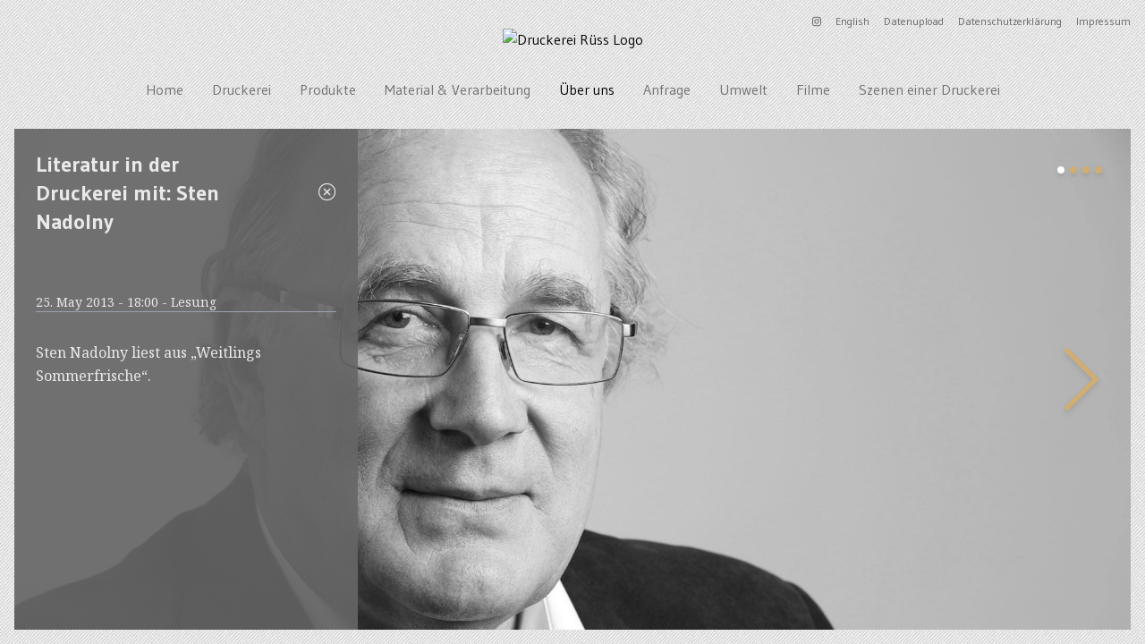

--- FILE ---
content_type: text/html; charset=UTF-8
request_url: https://druckerei-ruess.de/ueber-uns/veranstaltungen/literatur-in-der-druckerei-mit-sten-nadolny
body_size: 4416
content:
<!DOCTYPE html>
<html lang="de">
<head>
<title>Druckerei Rüss - Literatur in der Druckerei mit: Sten Nadolny</title>
<meta charset="utf-8" />
<meta name="viewport" content="width=device-width, initial-scale=1, maximum-scale=1, user-scalable=no" />	
<meta name="description" content="Sten Nadolny liest aus „Weitlings Sommerfrische“. "/>
<link rel="apple-touch-icon-precomposed" sizes="57x57" href="/static/icons/apple-touch-icon-57x57.png" />
<link rel="apple-touch-icon-precomposed" sizes="114x114" href="/static/icons/apple-touch-icon-114x114.png" />
<link rel="apple-touch-icon-precomposed" sizes="72x72" href="/static/icons/apple-touch-icon-72x72.png" />
<link rel="apple-touch-icon-precomposed" sizes="144x144" href="/static/icons/apple-touch-icon-144x144.png" />
<link rel="apple-touch-icon-precomposed" sizes="120x120" href="/static/icons/apple-touch-icon-120x120.png" />
<link rel="apple-touch-icon-precomposed" sizes="152x152" href="/static/icons/apple-touch-icon-152x152.png" />
<link rel="icon" type="image/png" href="/static/icons/favicon-32x32.png" sizes="32x32" />
<link rel="icon" type="image/png" href="/static/icons/favicon-16x16.png" sizes="16x16" />
<meta name="application-name" content="Druckerei Rüss"/>
<meta name="msapplication-TileColor" content="#FFFFFF" />
<meta name="msapplication-TileImage" content="/static/icons/mstile-144x144.png" />
<link href="//fonts.googleapis.com/css?family=Gudea:300,400,700,400italic" rel="stylesheet"><script src="https://druckerei-ruess.de/dist/styles.ff0275899b2d85ece69e.js"></script></head>
<!-- Global site tag (gtag.js) - Google Analytics -->
<script async src="https://www.googletagmanager.com/gtag/js?id=UA-49060399-1"></script>
<script>
  window.dataLayer = window.dataLayer || [];
  function gtag(){dataLayer.push(arguments);}
  gtag('js', new Date());

  gtag('config', 'UA-49060399-1');
</script>
<body class="literatur-in-der-druckerei-mit-sten-nadolny" >
<div class="flex flex-col h-screen">
  <header class="px-4 pt-4">
    <nav class="flex justify-end items-center">
      <ul class="flex space-x-4 text-xs">
        
        <li>
          <a href="https://www.instagram.com/druckerei.ruess/" target="_blank" rel="noopener noreferrer" class="hover:text-black text-white block mt-0.5">
          <svg xmlns="http://www.w3.org/2000/svg" class="fill-r-gray-l hover:fill-black" height="1em" viewBox="0 0 448 512"><!--! Font Awesome Free 6.4.0 by @fontawesome - https://fontawesome.com License - https://fontawesome.com/license (Commercial License) Copyright 2023 Fonticons, Inc. --><path d="M224.1 141c-63.6 0-114.9 51.3-114.9 114.9s51.3 114.9 114.9 114.9S339 319.5 339 255.9 287.7 141 224.1 141zm0 189.6c-41.1 0-74.7-33.5-74.7-74.7s33.5-74.7 74.7-74.7 74.7 33.5 74.7 74.7-33.6 74.7-74.7 74.7zm146.4-194.3c0 14.9-12 26.8-26.8 26.8-14.9 0-26.8-12-26.8-26.8s12-26.8 26.8-26.8 26.8 12 26.8 26.8zm76.1 27.2c-1.7-35.9-9.9-67.7-36.2-93.9-26.2-26.2-58-34.4-93.9-36.2-37-2.1-147.9-2.1-184.9 0-35.8 1.7-67.6 9.9-93.9 36.1s-34.4 58-36.2 93.9c-2.1 37-2.1 147.9 0 184.9 1.7 35.9 9.9 67.7 36.2 93.9s58 34.4 93.9 36.2c37 2.1 147.9 2.1 184.9 0 35.9-1.7 67.7-9.9 93.9-36.2 26.2-26.2 34.4-58 36.2-93.9 2.1-37 2.1-147.8 0-184.8zM398.8 388c-7.8 19.6-22.9 34.7-42.6 42.6-29.5 11.7-99.5 9-132.1 9s-102.7 2.6-132.1-9c-19.6-7.8-34.7-22.9-42.6-42.6-11.7-29.5-9-99.5-9-132.1s-2.6-102.7 9-132.1c7.8-19.6 22.9-34.7 42.6-42.6 29.5-11.7 99.5-9 132.1-9s102.7-2.6 132.1 9c19.6 7.8 34.7 22.9 42.6 42.6 11.7 29.5 9 99.5 9 132.1s2.7 102.7-9 132.1z"/></svg>
          </a>
        </li>

                      <li>
              <a class="hover:text-black text-r-gray-l" 
                href="https://druckerei-ruess.de/en/about-us/veranstaltungen/literatur-in-der-druckerei-mit-sten-nadolny" 
                hreflang="en" 
                title="English"
              >
                English                
              </a>
            </li>    
          
                      <li>
              <a class="hover:text-black text-r-gray-l"
                href="https://druckerei-ruess.de/datenupload"
                title="Datenupload"
              >  
                Datenupload              </a> 
            </li>
                      <li>
              <a class="hover:text-black text-r-gray-l"
                href="https://druckerei-ruess.de/datenschutzerklaerung"
                title="Datenschutzerklärung"
              >  
                Datenschutzerklärung              </a> 
            </li>
                      <li>
              <a class="hover:text-black text-r-gray-l"
                href="https://druckerei-ruess.de/impressum"
                title="Impressum"
              >  
                Impressum              </a> 
            </li>
                </ul>
    </nav>
    <div class="flex justify-center">
      <a href="https://druckerei-ruess.de" title="Druckerei Rüss">
        <img src="/static/images/top-logo.svg" alt="Druckerei Rüss Logo">
      </a>
    </div>
  </header>
  
  <div class="nav-toggle md:hidden flex pl-4 mb-8">
  <i class="fal fa-bars text-xl text-r-gray-m"></i>
</div>

<nav class="md:my-8 my-2 hidden md:block" id="menu">
  <ul class="flex flex-wrap justify-center md:space-x-8 text-r-gray-m">
          <li class="relative block w-full md:w-auto">
        <a 
          class="border border-b-zinc-400 px-4 py-2 md:border-0 md:p-0 block hover:text-black" 
          href="https://druckerei-ruess.de"
        >
          Home        </a>
              </li>
          <li class="relative block w-full md:w-auto">
        <a 
          class="border border-b-zinc-400 px-4 py-2 md:border-0 md:p-0 block hover:text-black has-children" 
          href="https://druckerei-ruess.de/druckerei"
        >
          Druckerei        </a>
                  <div class="submenu md:absolute top-0 md:-ml-4 md:mt-14 h-0 overflow-hidden transition-all duration-500 ease-in-out md:bg-slate-100/75 z-20">
                          <a 
                class="bg-gray-100 md:bg-transparent border border-b-zinc-400 block md:border-0 py-2 pl-8 md:pl-4 md:py-0 px-4 hover:text-black" 
                href="https://druckerei-ruess.de/druckerei/team"
              >
                Das Team              </a>
                              <div class="subsubmenu hidden">
                                      
                                        
                                        
                                        
                                        
                                        
                                        
                                        
                                        
                                        
                                    </div>
              
                          <a 
                class="bg-gray-100 md:bg-transparent border border-b-zinc-400 block md:border-0 py-2 pl-8 md:pl-4 md:py-0 px-4 hover:text-black" 
                href="https://druckerei-ruess.de/druckerei/beratung"
              >
                Beratung              </a>
              
                          <a 
                class="bg-gray-100 md:bg-transparent border border-b-zinc-400 block md:border-0 py-2 pl-8 md:pl-4 md:py-0 px-4 hover:text-black" 
                href="https://druckerei-ruess.de/druckerei/ausstattung"
              >
                Ausstattung              </a>
              
                          <a 
                class="bg-gray-100 md:bg-transparent border border-b-zinc-400 block md:border-0 py-2 pl-8 md:pl-4 md:py-0 px-4 hover:text-black" 
                href="https://druckerei-ruess.de/druckerei/logistik"
              >
                Logistik              </a>
              
                          <a 
                class="bg-gray-100 md:bg-transparent border border-b-zinc-400 block md:border-0 py-2 pl-8 md:pl-4 md:py-0 px-4 hover:text-black" 
                href="https://druckerei-ruess.de/druckerei/jobs"
              >
                Jobs              </a>
              
                      </div>
              </li>
          <li class="relative block w-full md:w-auto">
        <a 
          class="border border-b-zinc-400 px-4 py-2 md:border-0 md:p-0 block hover:text-black has-children" 
          href="https://druckerei-ruess.de/produkte"
        >
          Produkte        </a>
                  <div class="submenu md:absolute top-0 md:-ml-4 md:mt-14 h-0 overflow-hidden transition-all duration-500 ease-in-out md:bg-slate-100/75 z-20">
                          <a 
                class="bg-gray-100 md:bg-transparent border border-b-zinc-400 block md:border-0 py-2 pl-8 md:pl-4 md:py-0 px-4 hover:text-black" 
                href="https://druckerei-ruess.de/produkte/briefbogen"
              >
                Briefbogen              </a>
              
                          <a 
                class="bg-gray-100 md:bg-transparent border border-b-zinc-400 block md:border-0 py-2 pl-8 md:pl-4 md:py-0 px-4 hover:text-black" 
                href="https://druckerei-ruess.de/produkte/briefhuellen"
              >
                Briefhüllen              </a>
              
                          <a 
                class="bg-gray-100 md:bg-transparent border border-b-zinc-400 block md:border-0 py-2 pl-8 md:pl-4 md:py-0 px-4 hover:text-black" 
                href="https://druckerei-ruess.de/produkte/broschuere"
              >
                Broschüre              </a>
              
                          <a 
                class="bg-gray-100 md:bg-transparent border border-b-zinc-400 block md:border-0 py-2 pl-8 md:pl-4 md:py-0 px-4 hover:text-black" 
                href="https://druckerei-ruess.de/produkte/faltblaetter-leporellos"
              >
                Faltblätter / Leporellos              </a>
              
                          <a 
                class="bg-gray-100 md:bg-transparent border border-b-zinc-400 block md:border-0 py-2 pl-8 md:pl-4 md:py-0 px-4 hover:text-black" 
                href="https://druckerei-ruess.de/produkte/buecher"
              >
                Bücher              </a>
              
                          <a 
                class="bg-gray-100 md:bg-transparent border border-b-zinc-400 block md:border-0 py-2 pl-8 md:pl-4 md:py-0 px-4 hover:text-black" 
                href="https://druckerei-ruess.de/produkte/etiketten-aufkleber"
              >
                Etiketten / Aufkleber              </a>
              
                          <a 
                class="bg-gray-100 md:bg-transparent border border-b-zinc-400 block md:border-0 py-2 pl-8 md:pl-4 md:py-0 px-4 hover:text-black" 
                href="https://druckerei-ruess.de/produkte/flyer"
              >
                Flyer              </a>
              
                          <a 
                class="bg-gray-100 md:bg-transparent border border-b-zinc-400 block md:border-0 py-2 pl-8 md:pl-4 md:py-0 px-4 hover:text-black" 
                href="https://druckerei-ruess.de/produkte/kalender"
              >
                Kalender              </a>
              
                          <a 
                class="bg-gray-100 md:bg-transparent border border-b-zinc-400 block md:border-0 py-2 pl-8 md:pl-4 md:py-0 px-4 hover:text-black" 
                href="https://druckerei-ruess.de/produkte/karten-klappkarten"
              >
                Karten / Klappkarten              </a>
              
                          <a 
                class="bg-gray-100 md:bg-transparent border border-b-zinc-400 block md:border-0 py-2 pl-8 md:pl-4 md:py-0 px-4 hover:text-black" 
                href="https://druckerei-ruess.de/produkte/mappen"
              >
                Mappen              </a>
              
                          <a 
                class="bg-gray-100 md:bg-transparent border border-b-zinc-400 block md:border-0 py-2 pl-8 md:pl-4 md:py-0 px-4 hover:text-black" 
                href="https://druckerei-ruess.de/produkte/ordner"
              >
                Ordner              </a>
              
                          <a 
                class="bg-gray-100 md:bg-transparent border border-b-zinc-400 block md:border-0 py-2 pl-8 md:pl-4 md:py-0 px-4 hover:text-black" 
                href="https://druckerei-ruess.de/produkte/poster-plakate"
              >
                Poster / Plakate              </a>
              
                          <a 
                class="bg-gray-100 md:bg-transparent border border-b-zinc-400 block md:border-0 py-2 pl-8 md:pl-4 md:py-0 px-4 hover:text-black" 
                href="https://druckerei-ruess.de/produkte/schreibbloecke-bloecke"
              >
                Schreibblöcke / Blöcke              </a>
              
                          <a 
                class="bg-gray-100 md:bg-transparent border border-b-zinc-400 block md:border-0 py-2 pl-8 md:pl-4 md:py-0 px-4 hover:text-black" 
                href="https://druckerei-ruess.de/produkte/schuber"
              >
                Schuber              </a>
              
                          <a 
                class="bg-gray-100 md:bg-transparent border border-b-zinc-400 block md:border-0 py-2 pl-8 md:pl-4 md:py-0 px-4 hover:text-black" 
                href="https://druckerei-ruess.de/produkte/sonderanfertigungen"
              >
                Sonderanfertigungen              </a>
              
                          <a 
                class="bg-gray-100 md:bg-transparent border border-b-zinc-400 block md:border-0 py-2 pl-8 md:pl-4 md:py-0 px-4 hover:text-black" 
                href="https://druckerei-ruess.de/produkte/verpackungen"
              >
                Verpackungen              </a>
              
                          <a 
                class="bg-gray-100 md:bg-transparent border border-b-zinc-400 block md:border-0 py-2 pl-8 md:pl-4 md:py-0 px-4 hover:text-black" 
                href="https://druckerei-ruess.de/produkte/visitenkarten"
              >
                Visitenkarten              </a>
              
                      </div>
              </li>
          <li class="relative block w-full md:w-auto">
        <a 
          class="border border-b-zinc-400 px-4 py-2 md:border-0 md:p-0 block hover:text-black has-children" 
          href="https://druckerei-ruess.de/material-verarbeitung"
        >
          Material & Verarbeitung        </a>
                  <div class="submenu md:absolute top-0 md:-ml-4 md:mt-14 h-0 overflow-hidden transition-all duration-500 ease-in-out md:bg-slate-100/75 z-20">
                          <a 
                class="bg-gray-100 md:bg-transparent border border-b-zinc-400 block md:border-0 py-2 pl-8 md:pl-4 md:py-0 px-4 hover:text-black" 
                href="https://druckerei-ruess.de/material-verarbeitung/papier"
              >
                Papier              </a>
                              <div class="subsubmenu hidden">
                                      
                    
                    <a class="bg-white md:bg-transparent border border-b-zinc-400 block md:border-0 pl-12 py-2 md:py-0 md:px-8" href="https://druckerei-ruess.de/material-verarbeitung/papier/ungestrichene-papiere">
                      Ungestrichene Papiere                    </a>
                                      
                    
                    <a class="bg-white md:bg-transparent border border-b-zinc-400 block md:border-0 pl-12 py-2 md:py-0 md:px-8" href="https://druckerei-ruess.de/material-verarbeitung/papier/gestrichene-papiere">
                      Gestrichene Papiere                    </a>
                                      
                    
                    <a class="bg-white md:bg-transparent border border-b-zinc-400 block md:border-0 pl-12 py-2 md:py-0 md:px-8" href="https://druckerei-ruess.de/material-verarbeitung/papier/karton">
                      Karton                    </a>
                                  </div>
              
                          <a 
                class="bg-gray-100 md:bg-transparent border border-b-zinc-400 block md:border-0 py-2 pl-8 md:pl-4 md:py-0 px-4 hover:text-black" 
                href="https://druckerei-ruess.de/material-verarbeitung/farbe"
              >
                Farbe              </a>
                              <div class="subsubmenu hidden">
                                      
                    
                    <a class="bg-white md:bg-transparent border border-b-zinc-400 block md:border-0 pl-12 py-2 md:py-0 md:px-8" href="https://druckerei-ruess.de/material-verarbeitung/farbe/euroskala">
                      Euroskala                    </a>
                                      
                    
                    <a class="bg-white md:bg-transparent border border-b-zinc-400 block md:border-0 pl-12 py-2 md:py-0 md:px-8" href="https://druckerei-ruess.de/material-verarbeitung/farbe/sonderfarben">
                      Sonderfarben                    </a>
                                      
                    
                    <a class="bg-white md:bg-transparent border border-b-zinc-400 block md:border-0 pl-12 py-2 md:py-0 md:px-8" href="https://druckerei-ruess.de/material-verarbeitung/farbe/duplex">
                      Duplex                    </a>
                                      
                    
                    <a class="bg-white md:bg-transparent border border-b-zinc-400 block md:border-0 pl-12 py-2 md:py-0 md:px-8" href="https://druckerei-ruess.de/material-verarbeitung/farbe/metallic-farben">
                      Metallic-Farben                    </a>
                                      
                    
                    <a class="bg-white md:bg-transparent border border-b-zinc-400 block md:border-0 pl-12 py-2 md:py-0 md:px-8" href="https://druckerei-ruess.de/material-verarbeitung/farbe/thermoreliefdruck">
                      Thermoreliefdruck                    </a>
                                  </div>
              
                          <a 
                class="bg-gray-100 md:bg-transparent border border-b-zinc-400 block md:border-0 py-2 pl-8 md:pl-4 md:py-0 px-4 hover:text-black" 
                href="https://druckerei-ruess.de/material-verarbeitung/kaschierung"
              >
                Kaschierung              </a>
                              <div class="subsubmenu hidden">
                                      
                    
                    <a class="bg-white md:bg-transparent border border-b-zinc-400 block md:border-0 pl-12 py-2 md:py-0 md:px-8" href="https://druckerei-ruess.de/material-verarbeitung/kaschierung/glanzfolie">
                      Glanzfolie                    </a>
                                      
                    
                    <a class="bg-white md:bg-transparent border border-b-zinc-400 block md:border-0 pl-12 py-2 md:py-0 md:px-8" href="https://druckerei-ruess.de/material-verarbeitung/kaschierung/mattfolie">
                      Mattfolie                    </a>
                                      
                    
                    <a class="bg-white md:bg-transparent border border-b-zinc-400 block md:border-0 pl-12 py-2 md:py-0 md:px-8" href="https://druckerei-ruess.de/material-verarbeitung/kaschierung/strukturfolie">
                      Strukturfolie                    </a>
                                      
                    
                    <a class="bg-white md:bg-transparent border border-b-zinc-400 block md:border-0 pl-12 py-2 md:py-0 md:px-8" href="https://druckerei-ruess.de/material-verarbeitung/kaschierung/soft-touch-folie">
                      Soft-Touch-Folie                    </a>
                                  </div>
              
                          <a 
                class="bg-gray-100 md:bg-transparent border border-b-zinc-400 block md:border-0 py-2 pl-8 md:pl-4 md:py-0 px-4 hover:text-black" 
                href="https://druckerei-ruess.de/material-verarbeitung/lackierung"
              >
                Lackierung              </a>
                              <div class="subsubmenu hidden">
                                      
                    
                    <a class="bg-white md:bg-transparent border border-b-zinc-400 block md:border-0 pl-12 py-2 md:py-0 md:px-8" href="https://druckerei-ruess.de/material-verarbeitung/lackierung/neutrallack">
                      Neutrallack                    </a>
                                      
                    
                    <a class="bg-white md:bg-transparent border border-b-zinc-400 block md:border-0 pl-12 py-2 md:py-0 md:px-8" href="https://druckerei-ruess.de/material-verarbeitung/lackierung/glanzlack">
                      Glanzlack                    </a>
                                      
                    
                    <a class="bg-white md:bg-transparent border border-b-zinc-400 block md:border-0 pl-12 py-2 md:py-0 md:px-8" href="https://druckerei-ruess.de/material-verarbeitung/lackierung/mattlack">
                      Mattlack                    </a>
                                      
                    
                    <a class="bg-white md:bg-transparent border border-b-zinc-400 block md:border-0 pl-12 py-2 md:py-0 md:px-8" href="https://druckerei-ruess.de/material-verarbeitung/lackierung/strukturlack">
                      Strukturlack                    </a>
                                      
                    
                    <a class="bg-white md:bg-transparent border border-b-zinc-400 block md:border-0 pl-12 py-2 md:py-0 md:px-8" href="https://druckerei-ruess.de/material-verarbeitung/lackierung/relieflack">
                      Relieflack                    </a>
                                      
                    
                    <a class="bg-white md:bg-transparent border border-b-zinc-400 block md:border-0 pl-12 py-2 md:py-0 md:px-8" href="https://druckerei-ruess.de/material-verarbeitung/lackierung/effektpigmentlack">
                      Effektpigmentlack                    </a>
                                      
                    
                    <a class="bg-white md:bg-transparent border border-b-zinc-400 block md:border-0 pl-12 py-2 md:py-0 md:px-8" href="https://druckerei-ruess.de/material-verarbeitung/lackierung/drip-off-lackierung">
                      Drip-Off-Lackierung                    </a>
                                  </div>
              
                          <a 
                class="bg-gray-100 md:bg-transparent border border-b-zinc-400 block md:border-0 py-2 pl-8 md:pl-4 md:py-0 px-4 hover:text-black" 
                href="https://druckerei-ruess.de/material-verarbeitung/stanzung"
              >
                Stanzung              </a>
                              <div class="subsubmenu hidden">
                                      
                    
                    <a class="bg-white md:bg-transparent border border-b-zinc-400 block md:border-0 pl-12 py-2 md:py-0 md:px-8" href="https://druckerei-ruess.de/material-verarbeitung/stanzung/stanzung">
                      Stanzung                    </a>
                                      
                    
                    <a class="bg-white md:bg-transparent border border-b-zinc-400 block md:border-0 pl-12 py-2 md:py-0 md:px-8" href="https://druckerei-ruess.de/material-verarbeitung/stanzung/rillen">
                      Rillen                    </a>
                                      
                    
                    <a class="bg-white md:bg-transparent border border-b-zinc-400 block md:border-0 pl-12 py-2 md:py-0 md:px-8" href="https://druckerei-ruess.de/material-verarbeitung/stanzung/perforation">
                      Perforation                    </a>
                                  </div>
              
                          <a 
                class="bg-gray-100 md:bg-transparent border border-b-zinc-400 block md:border-0 py-2 pl-8 md:pl-4 md:py-0 px-4 hover:text-black" 
                href="https://druckerei-ruess.de/material-verarbeitung/farbschnitt"
              >
                Farbschnitt              </a>
              
                          <a 
                class="bg-gray-100 md:bg-transparent border border-b-zinc-400 block md:border-0 py-2 pl-8 md:pl-4 md:py-0 px-4 hover:text-black" 
                href="https://druckerei-ruess.de/material-verarbeitung/bindung"
              >
                Bindung              </a>
                              <div class="subsubmenu hidden">
                                      
                    
                    <a class="bg-white md:bg-transparent border border-b-zinc-400 block md:border-0 pl-12 py-2 md:py-0 md:px-8" href="https://druckerei-ruess.de/material-verarbeitung/bindung/rueckstichheftung">
                      Rückstichheftung                    </a>
                                      
                    
                    <a class="bg-white md:bg-transparent border border-b-zinc-400 block md:border-0 pl-12 py-2 md:py-0 md:px-8" href="https://druckerei-ruess.de/material-verarbeitung/bindung/klebebindung">
                      Klebebindung                    </a>
                                      
                    
                    <a class="bg-white md:bg-transparent border border-b-zinc-400 block md:border-0 pl-12 py-2 md:py-0 md:px-8" href="https://druckerei-ruess.de/material-verarbeitung/bindung/fadenheftung">
                      Fadenheftung                    </a>
                                      
                    
                    <a class="bg-white md:bg-transparent border border-b-zinc-400 block md:border-0 pl-12 py-2 md:py-0 md:px-8" href="https://druckerei-ruess.de/material-verarbeitung/bindung/franzoesische-broschur-klappenbroschur">
                      Französische Broschur/Klappenbroschur                    </a>
                                      
                    
                    <a class="bg-white md:bg-transparent border border-b-zinc-400 block md:border-0 pl-12 py-2 md:py-0 md:px-8" href="https://druckerei-ruess.de/material-verarbeitung/bindung/schweizer-broschur">
                      Schweizer Broschur                    </a>
                                      
                    
                    <a class="bg-white md:bg-transparent border border-b-zinc-400 block md:border-0 pl-12 py-2 md:py-0 md:px-8" href="https://druckerei-ruess.de/material-verarbeitung/bindung/englische-broschur">
                      Englische Broschur                    </a>
                                      
                    
                    <a class="bg-white md:bg-transparent border border-b-zinc-400 block md:border-0 pl-12 py-2 md:py-0 md:px-8" href="https://druckerei-ruess.de/material-verarbeitung/bindung/integralbroschur">
                      Integralbroschur                    </a>
                                      
                    
                    <a class="bg-white md:bg-transparent border border-b-zinc-400 block md:border-0 pl-12 py-2 md:py-0 md:px-8" href="https://druckerei-ruess.de/material-verarbeitung/bindung/wire-o">
                      Wire-O                    </a>
                                      
                    
                    <a class="bg-white md:bg-transparent border border-b-zinc-400 block md:border-0 pl-12 py-2 md:py-0 md:px-8" href="https://druckerei-ruess.de/material-verarbeitung/bindung/schraubenheftung">
                      Schraubenheftung                    </a>
                                      
                    
                    <a class="bg-white md:bg-transparent border border-b-zinc-400 block md:border-0 pl-12 py-2 md:py-0 md:px-8" href="https://druckerei-ruess.de/material-verarbeitung/bindung/knotenfadenheftung">
                      Knotenfadenheftung                    </a>
                                      
                    
                    <a class="bg-white md:bg-transparent border border-b-zinc-400 block md:border-0 pl-12 py-2 md:py-0 md:px-8" href="https://druckerei-ruess.de/material-verarbeitung/bindung/steppstichheftung">
                      Steppstichheftung                    </a>
                                      
                    
                    <a class="bg-white md:bg-transparent border border-b-zinc-400 block md:border-0 pl-12 py-2 md:py-0 md:px-8" href="https://druckerei-ruess.de/material-verarbeitung/bindung/festeinband">
                      Festeinband                    </a>
                                  </div>
              
                          <a 
                class="bg-gray-100 md:bg-transparent border border-b-zinc-400 block md:border-0 py-2 pl-8 md:pl-4 md:py-0 px-4 hover:text-black" 
                href="https://druckerei-ruess.de/material-verarbeitung/praegung"
              >
                Prägung              </a>
                              <div class="subsubmenu hidden">
                                      
                    
                    <a class="bg-white md:bg-transparent border border-b-zinc-400 block md:border-0 pl-12 py-2 md:py-0 md:px-8" href="https://druckerei-ruess.de/material-verarbeitung/praegung/relief-praegung">
                      Reliefprägung                    </a>
                                      
                    
                    <a class="bg-white md:bg-transparent border border-b-zinc-400 block md:border-0 pl-12 py-2 md:py-0 md:px-8" href="https://druckerei-ruess.de/material-verarbeitung/praegung/heissfolienpraegung">
                      Heissfolienprägung                    </a>
                                      
                    
                    <a class="bg-white md:bg-transparent border border-b-zinc-400 block md:border-0 pl-12 py-2 md:py-0 md:px-8" href="https://druckerei-ruess.de/material-verarbeitung/praegung/schneidereliefpraegung">
                      Schneidereliefprägung                    </a>
                                  </div>
              
                          <a 
                class="bg-gray-100 md:bg-transparent border border-b-zinc-400 block md:border-0 py-2 pl-8 md:pl-4 md:py-0 px-4 hover:text-black" 
                href="https://druckerei-ruess.de/material-verarbeitung/falzung"
              >
                Falzung              </a>
              
                      </div>
              </li>
          <li class="relative block w-full md:w-auto">
        <a 
          class="border border-b-zinc-400 px-4 py-2 md:border-0 md:p-0 block hover:text-black text-black has-children" 
          href="https://druckerei-ruess.de/ueber-uns"
        >
          Über uns        </a>
                  <div class="submenu md:absolute top-0 md:-ml-4 md:mt-14 h-0 overflow-hidden transition-all duration-500 ease-in-out md:bg-slate-100/75 z-20">
                          <a 
                class="bg-gray-100 md:bg-transparent border border-b-zinc-400 block md:border-0 py-2 pl-8 md:pl-4 md:py-0 px-4 hover:text-black" 
                href="https://druckerei-ruess.de/ueber-uns/ort-geschichte"
              >
                Ort & Geschichte              </a>
              
                          <a 
                class="bg-gray-100 md:bg-transparent border border-b-zinc-400 block md:border-0 py-2 pl-8 md:pl-4 md:py-0 px-4 hover:text-black" 
                href="https://druckerei-ruess.de/ueber-uns/unser-anliegen"
              >
                Unser Anliegen              </a>
              
                          <a 
                class="bg-gray-100 md:bg-transparent border border-b-zinc-400 block md:border-0 py-2 pl-8 md:pl-4 md:py-0 px-4 hover:text-black text-black" 
                href="https://druckerei-ruess.de/ueber-uns/veranstaltungen"
              >
                Veranstaltungen              </a>
                              <div class="subsubmenu">
                                      
                                        
                                        
                                        
                                        
                                        
                                        
                                        
                                        
                                        
                                        
                                        
                                        
                                        
                                        
                                        
                                        
                                        
                                        
                                        
                                        
                                        
                                        
                                        
                                        
                                        
                                        
                                        
                                        
                                        
                                        
                                        
                                        
                                        
                                        
                                        
                                        
                                        
                                    </div>
              
                      </div>
              </li>
          <li class="relative block w-full md:w-auto">
        <a 
          class="border border-b-zinc-400 px-4 py-2 md:border-0 md:p-0 block hover:text-black" 
          href="https://druckerei-ruess.de/anfrage"
        >
          Anfrage        </a>
              </li>
          <li class="relative block w-full md:w-auto">
        <a 
          class="border border-b-zinc-400 px-4 py-2 md:border-0 md:p-0 block hover:text-black" 
          href="https://druckerei-ruess.de/umwelt"
        >
          Umwelt        </a>
              </li>
          <li class="relative block w-full md:w-auto">
        <a 
          class="border border-b-zinc-400 px-4 py-2 md:border-0 md:p-0 block hover:text-black" 
          href="https://druckerei-ruess.de/filme"
        >
          Filme        </a>
              </li>
          <li class="relative block w-full md:w-auto">
        <a 
          class="border border-b-zinc-400 px-4 py-2 md:border-0 md:p-0 block hover:text-black" 
          href="https://druckerei-ruess.de/szenen-einer-druckerei"
        >
          Szenen einer Druckerei        </a>
              </li>
      </ul>
</nav>

  <div class="flex-grow relative">
  <div class="md:absolute w-full top-0 pb-4 bottom-0 h-full">
      <div class="mx-4 md:h-full overflow-auto text-r-white bg-r-gray-m/95 relative">
        
<div class="swiper-container h-96 md:h-full ">
  <div class="swiper-wrapper">
          <div class="swiper-slide">
        <div class="h-full w-full bg-cover bg-center bg-no-repeat" style="background-image:url('https://druckerei-ruess.de/media/pages/ueber-uns/veranstaltungen/literatur-in-der-druckerei-mit-sten-nadolny/93afd6982e-1647947455/lesung-nadolny-00-487.jpg')"></div>
      </div>
          <div class="swiper-slide">
        <div class="h-full w-full bg-cover bg-center bg-no-repeat" style="background-image:url('https://druckerei-ruess.de/media/pages/ueber-uns/veranstaltungen/literatur-in-der-druckerei-mit-sten-nadolny/b99dcd0975-1647947455/lesung-nadolny-02-483.jpg')"></div>
      </div>
          <div class="swiper-slide">
        <div class="h-full w-full bg-cover bg-center bg-no-repeat" style="background-image:url('https://druckerei-ruess.de/media/pages/ueber-uns/veranstaltungen/literatur-in-der-druckerei-mit-sten-nadolny/c3f4a0c7cf-1647947455/lesung-nadolny-03-484.jpg')"></div>
      </div>
          <div class="swiper-slide">
        <div class="h-full w-full bg-cover bg-center bg-no-repeat" style="background-image:url('https://druckerei-ruess.de/media/pages/ueber-uns/veranstaltungen/literatur-in-der-druckerei-mit-sten-nadolny/922906cb0f-1647947455/lesung-nadolny-04-485.jpg')"></div>
      </div>
      </div>   
</div>
<div class="swiper-pagination absolute top-0 right-0 pt-8 pr-8 space-x-1.5"></div> 
<div class="swiper-button-next mr-8">
  <i class="fal fa-chevron-right fa-5x text-r-gold hover:text-white drop-shadow-md"></i>
</div>


  <div class="md:absolute top-0 md:w-96 h-full left-0 bg-r-gray-l/90 p-6 content z-10 overflow-y-auto">
  <div class="flex justify-between items-center md:mb-16 mb-8">
    <h1 class="w-3/4 font-bold text-2xl">Literatur in der Druckerei mit: Sten Nadolny</h1>      
    <div class="hidden md:block">
      <i class="cToggle hover:text-r-gold text-right w-16 fal fa-times-circle cursor-pointer text-xl"></i>
    </div>
  </div>
  
  <div class="noto blocks">
    <div class="border-b border-gray-400 mb-8 text-sm">
      25. May 2013 - 18:00 - Lesung    </div>
    <p>Sten Nadolny liest aus „Weitlings Sommerfrische“.</p><p></p>    <div class="text-sm mt-8"></div>
      
     
  </div>
</div>
<div class="group md:absolute top-0 w-12 h-full left-0 bg-r-gray-l/90 p-4 cToggle sidebar hidden md:hidden z-10 cursor-pointer">
  <i class="group-hover:text-r-gold fal fa-align-left"></i>  
</div>

</div> <!--/bg-r-gray-m-->
</div> <!--/absolute-->
</div> <!--/flex-grow-->
</div> <!--/flex-col-->

<script src="https://druckerei-ruess.de/dist/r.10390adc97300c8f04ba.js"></script></body>
</html>


--- FILE ---
content_type: text/javascript
request_url: https://druckerei-ruess.de/dist/styles.ff0275899b2d85ece69e.js
body_size: 50020
content:
(()=>{var e={5349:(e,t,f)=>{"use strict";f.r(t),f.d(t,{default:()=>Ue});var a=f(8081),n=f.n(a),o=f(3645),r=f.n(o),c=f(1667),i=f.n(c),d=new URL(f(9578),f.b),b=new URL(f(2254),f.b),s=new URL(f(6184),f.b),l=new URL(f(421),f.b),p=new URL(f(7125),f.b),h=new URL(f(3803),f.b),u=new URL(f(5185),f.b),m=new URL(f(6549),f.b),g=new URL(f(3913),f.b),w=new URL(f(8960),f.b),k=new URL(f(4284),f.b),v=new URL(f(6016),f.b),y=new URL(f(3394),f.b),x=new URL(f(2702),f.b),A=new URL(f(7464),f.b),_=new URL(f(1619),f.b),z=new URL(f(2824),f.b),q=new URL(f(1095),f.b),j=new URL(f(7452),f.b),B=new URL(f(7219),f.b),U=new URL(f(1762),f.b),R=new URL(f(611),f.b),Y=new URL(f(8435),f.b),C=new URL(f(7633),f.b),E=new URL(f(6248),f.b),M=new URL(f(7755),f.b),L=new URL(f(4293),f.b),G=new URL(f(6418),f.b),P=new URL(f(7763),f.b),N=new URL(f(7622),f.b),D=new URL(f(3577),f.b),T=new URL(f(2576),f.b),I=new URL(f(9954),f.b),S=new URL(f(2205),f.b),F=r()(n());F.push([e.id,"@import url(https://fonts.googleapis.com/css2?family=Noto+Serif:ital,wght@0,400;0,700;1,400;1,700&display=swap);"]);var Q=i()(d),Z=i()(b),O=i()(s),X=i()(l),H=i()(p),V=i()(h),J=i()(u),W=i()(m),K=i()(m,{hash:"?#iefix"}),$=i()(g),ee=i()(w),te=i()(k),fe=i()(v,{hash:"#fontawesome"}),ae=i()(y),ne=i()(y,{hash:"?#iefix"}),oe=i()(x),re=i()(A),ce=i()(_),ie=i()(z,{hash:"#fontawesome"}),de=i()(q),be=i()(q,{hash:"?#iefix"}),se=i()(j),le=i()(B),pe=i()(U),he=i()(R,{hash:"#fontawesome"}),ue=i()(Y),me=i()(Y,{hash:"?#iefix"}),ge=i()(C),we=i()(E),ke=i()(M),ve=i()(L,{hash:"#fontawesome"}),ye=i()(G),xe=i()(G,{hash:"?#iefix"}),Ae=i()(P),_e=i()(N),ze=i()(D),qe=i()(T,{hash:"#fontawesome"}),je=i()(I),Be=i()(S);F.push([e.id,'*,:after,:before{border:0 solid #e5e7eb;box-sizing:border-box}:after,:before{--tw-content:""}html{-webkit-text-size-adjust:100%;font-family:ui-sans-serif,system-ui,-apple-system,BlinkMacSystemFont,Segoe UI,Roboto,Helvetica Neue,Arial,Noto Sans,sans-serif,Apple Color Emoji,Segoe UI Emoji,Segoe UI Symbol,Noto Color Emoji;line-height:1.5;-moz-tab-size:4;-o-tab-size:4;tab-size:4}body{line-height:inherit;margin:0}hr{border-top-width:1px;color:inherit;height:0}abbr:where([title]){-webkit-text-decoration:underline dotted;text-decoration:underline dotted}h1,h2,h3,h4,h5,h6{font-size:inherit;font-weight:inherit}a{color:inherit;text-decoration:inherit}b,strong{font-weight:bolder}code,kbd,pre,samp{font-family:ui-monospace,SFMono-Regular,Menlo,Monaco,Consolas,Liberation Mono,Courier New,monospace;font-size:1em}small{font-size:80%}sub,sup{font-size:75%;line-height:0;position:relative;vertical-align:baseline}sub{bottom:-.25em}sup{top:-.5em}table{border-collapse:collapse;border-color:inherit;text-indent:0}button,input,optgroup,select,textarea{color:inherit;font-family:inherit;font-size:100%;line-height:inherit;margin:0;padding:0}button,select{text-transform:none}[type=button],[type=reset],[type=submit],button{-webkit-appearance:button;background-color:transparent;background-image:none}:-moz-focusring{outline:auto}:-moz-ui-invalid{box-shadow:none}progress{vertical-align:baseline}::-webkit-inner-spin-button,::-webkit-outer-spin-button{height:auto}[type=search]{-webkit-appearance:textfield;outline-offset:-2px}::-webkit-search-decoration{-webkit-appearance:none}::-webkit-file-upload-button{-webkit-appearance:button;font:inherit}summary{display:list-item}blockquote,dd,dl,figure,h1,h2,h3,h4,h5,h6,hr,p,pre{margin:0}fieldset{margin:0}fieldset,legend{padding:0}menu,ol,ul{list-style:none;margin:0;padding:0}textarea{resize:vertical}input::-moz-placeholder,textarea::-moz-placeholder{color:#9ca3af;opacity:1}input:-ms-input-placeholder,textarea:-ms-input-placeholder{color:#9ca3af;opacity:1}input::placeholder,textarea::placeholder{color:#9ca3af;opacity:1}[role=button],button{cursor:pointer}:disabled{cursor:default}audio,canvas,embed,iframe,img,object,svg,video{display:block;vertical-align:middle}img,video{height:auto;max-width:100%}[hidden]{display:none}[multiple],[type=date],[type=datetime-local],[type=email],[type=month],[type=number],[type=password],[type=search],[type=tel],[type=text],[type=time],[type=url],[type=week],select,textarea{--tw-shadow:0 0 #0000;-webkit-appearance:none;-moz-appearance:none;appearance:none;background-color:#fff;border-color:#6b7280;border-radius:0;border-width:1px;font-size:1rem;line-height:1.5rem;padding:.5rem .75rem}[multiple]:focus,[type=date]:focus,[type=datetime-local]:focus,[type=email]:focus,[type=month]:focus,[type=number]:focus,[type=password]:focus,[type=search]:focus,[type=tel]:focus,[type=text]:focus,[type=time]:focus,[type=url]:focus,[type=week]:focus,select:focus,textarea:focus{--tw-ring-inset:var(--tw-empty,/*!*/ /*!*/);--tw-ring-offset-width:0px;--tw-ring-offset-color:#fff;--tw-ring-color:#2563eb;--tw-ring-offset-shadow:var(--tw-ring-inset) 0 0 0 var(--tw-ring-offset-width) var(--tw-ring-offset-color);--tw-ring-shadow:var(--tw-ring-inset) 0 0 0 calc(1px + var(--tw-ring-offset-width)) var(--tw-ring-color);border-color:#2563eb;box-shadow:var(--tw-ring-offset-shadow),var(--tw-ring-shadow),var(--tw-shadow);outline:2px solid transparent;outline-offset:2px}input::-moz-placeholder,textarea::-moz-placeholder{color:#6b7280;opacity:1}input:-ms-input-placeholder,textarea:-ms-input-placeholder{color:#6b7280;opacity:1}input::placeholder,textarea::placeholder{color:#6b7280;opacity:1}::-webkit-datetime-edit-fields-wrapper{padding:0}::-webkit-date-and-time-value{min-height:1.5em}select{-webkit-print-color-adjust:exact;background-image:url('+Q+");background-position:right .5rem center;background-repeat:no-repeat;background-size:1.5em 1.5em;color-adjust:exact;padding-right:2.5rem}[multiple]{-webkit-print-color-adjust:unset;background-image:none;background-position:0 0;background-repeat:unset;background-size:initial;color-adjust:unset;padding-right:.75rem}[type=checkbox],[type=radio]{-webkit-print-color-adjust:exact;--tw-shadow:0 0 #0000;-webkit-appearance:none;-moz-appearance:none;appearance:none;background-color:#fff;background-origin:border-box;border-color:#6b7280;border-width:1px;color:#2563eb;color-adjust:exact;display:inline-block;flex-shrink:0;height:1rem;padding:0;-webkit-user-select:none;-moz-user-select:none;-ms-user-select:none;user-select:none;vertical-align:middle;width:1rem}[type=checkbox]{border-radius:0}[type=radio]{border-radius:100%}[type=checkbox]:focus,[type=radio]:focus{--tw-ring-inset:var(--tw-empty,/*!*/ /*!*/);--tw-ring-offset-width:2px;--tw-ring-offset-color:#fff;--tw-ring-color:#2563eb;--tw-ring-offset-shadow:var(--tw-ring-inset) 0 0 0 var(--tw-ring-offset-width) var(--tw-ring-offset-color);--tw-ring-shadow:var(--tw-ring-inset) 0 0 0 calc(2px + var(--tw-ring-offset-width)) var(--tw-ring-color);box-shadow:var(--tw-ring-offset-shadow),var(--tw-ring-shadow),var(--tw-shadow);outline:2px solid transparent;outline-offset:2px}[type=checkbox]:checked,[type=radio]:checked{background-color:currentColor;background-position:50%;background-repeat:no-repeat;background-size:100% 100%;border-color:transparent}[type=checkbox]:checked{background-image:url("+Z+")}[type=radio]:checked{background-image:url("+O+")}[type=checkbox]:checked:focus,[type=checkbox]:checked:hover,[type=radio]:checked:focus,[type=radio]:checked:hover{background-color:currentColor;border-color:transparent}[type=checkbox]:indeterminate{background-color:currentColor;background-image:url("+X+");background-position:50%;background-repeat:no-repeat;background-size:100% 100%;border-color:transparent}[type=checkbox]:indeterminate:focus,[type=checkbox]:indeterminate:hover{background-color:currentColor;border-color:transparent}[type=file]{background:unset;border-color:inherit;border-radius:0;border-width:0;font-size:unset;line-height:inherit;padding:0}[type=file]:focus{outline:1px auto -webkit-focus-ring-color}*,:after,:before{--tw-translate-x:0;--tw-translate-y:0;--tw-rotate:0;--tw-skew-x:0;--tw-skew-y:0;--tw-scale-x:1;--tw-scale-y:1;--tw-pan-x: ;--tw-pan-y: ;--tw-pinch-zoom: ;--tw-scroll-snap-strictness:proximity;--tw-ordinal: ;--tw-slashed-zero: ;--tw-numeric-figure: ;--tw-numeric-spacing: ;--tw-numeric-fraction: ;--tw-ring-inset: ;--tw-ring-offset-width:0px;--tw-ring-offset-color:#fff;--tw-ring-color:rgba(59,130,246,.5);--tw-ring-offset-shadow:0 0 #0000;--tw-ring-shadow:0 0 #0000;--tw-shadow:0 0 #0000;--tw-shadow-colored:0 0 #0000;--tw-blur: ;--tw-brightness: ;--tw-contrast: ;--tw-grayscale: ;--tw-hue-rotate: ;--tw-invert: ;--tw-saturate: ;--tw-sepia: ;--tw-drop-shadow: ;--tw-backdrop-blur: ;--tw-backdrop-brightness: ;--tw-backdrop-contrast: ;--tw-backdrop-grayscale: ;--tw-backdrop-hue-rotate: ;--tw-backdrop-invert: ;--tw-backdrop-opacity: ;--tw-backdrop-saturate: ;--tw-backdrop-sepia: }.absolute{position:absolute}.relative{position:relative}.top-0{top:0}.right-0{right:0}.bottom-0{bottom:0}.left-0{left:0}.z-10{z-index:10}.z-20{z-index:20}.mx-4{margin-left:1rem;margin-right:1rem}.my-2{margin-bottom:.5rem;margin-top:.5rem}.mr-8{margin-right:2rem}.mt-8{margin-top:2rem}.mb-8{margin-bottom:2rem}.mb-12{margin-bottom:3rem}.mt-12{margin-top:3rem}.mb-4{margin-bottom:1rem}.mb-16{margin-bottom:4rem}.mb-1{margin-bottom:.25rem}.mb-24{margin-bottom:6rem}.mb-2{margin-bottom:.5rem}.mt-0\\.5{margin-top:.125rem}.mt-0{margin-top:0}.mt-4{margin-top:1rem}.block{display:block}.flex{display:flex}.grid{display:grid}.hidden{display:none}.h-96{height:24rem}.h-full{height:100%}.h-screen{height:100vh}.h-0{height:0}.h-auto{height:auto}.w-full{width:100%}.w-3\\/4{width:75%}.w-1\\/2{width:50%}.w-16{width:4rem}.w-12{width:3rem}.w-28{width:7rem}.flex-grow,.grow{flex-grow:1}.cursor-pointer{cursor:pointer}.grid-cols-1{grid-template-columns:repeat(1,minmax(0,1fr))}.flex-col{flex-direction:column}.flex-wrap{flex-wrap:wrap}.items-end{align-items:flex-end}.items-center{align-items:center}.justify-end{justify-content:flex-end}.justify-center{justify-content:center}.justify-between{justify-content:space-between}.gap-4{gap:1rem}.space-x-1\\.5>:not([hidden])~:not([hidden]){--tw-space-x-reverse:0;margin-left:calc(.375rem*(1 - var(--tw-space-x-reverse)));margin-right:calc(.375rem*var(--tw-space-x-reverse))}.space-x-1>:not([hidden])~:not([hidden]){--tw-space-x-reverse:0;margin-left:calc(.25rem*(1 - var(--tw-space-x-reverse)));margin-right:calc(.25rem*var(--tw-space-x-reverse))}.space-y-1>:not([hidden])~:not([hidden]){--tw-space-y-reverse:0;margin-bottom:calc(.25rem*var(--tw-space-y-reverse));margin-top:calc(.25rem*(1 - var(--tw-space-y-reverse)))}.space-y-4>:not([hidden])~:not([hidden]){--tw-space-y-reverse:0;margin-bottom:calc(1rem*var(--tw-space-y-reverse));margin-top:calc(1rem*(1 - var(--tw-space-y-reverse)))}.space-x-2>:not([hidden])~:not([hidden]){--tw-space-x-reverse:0;margin-left:calc(.5rem*(1 - var(--tw-space-x-reverse)));margin-right:calc(.5rem*var(--tw-space-x-reverse))}.space-x-4>:not([hidden])~:not([hidden]){--tw-space-x-reverse:0;margin-left:calc(1rem*(1 - var(--tw-space-x-reverse)));margin-right:calc(1rem*var(--tw-space-x-reverse))}.divide-y>:not([hidden])~:not([hidden]){--tw-divide-y-reverse:0;border-bottom-width:calc(1px*var(--tw-divide-y-reverse));border-top-width:calc(1px*(1 - var(--tw-divide-y-reverse)))}.divide-gray-400>:not([hidden])~:not([hidden]){--tw-divide-opacity:1;border-color:rgb(156 163 175/var(--tw-divide-opacity))}.overflow-auto{overflow:auto}.overflow-hidden{overflow:hidden}.overflow-y-auto{overflow-y:auto}.border{border-width:1px}.border-t{border-top-width:1px}.border-b{border-bottom-width:1px}.border-gray-400{--tw-border-opacity:1;border-color:rgb(156 163 175/var(--tw-border-opacity))}.border-b-zinc-400{--tw-border-opacity:1;border-bottom-color:rgb(161 161 170/var(--tw-border-opacity))}.bg-r-gray-l\\/90{background-color:hsla(0,0%,40%,.9)}.bg-r-gold{--tw-bg-opacity:1;background-color:rgb(207 173 115/var(--tw-bg-opacity))}.bg-white{--tw-bg-opacity:1;background-color:rgb(255 255 255/var(--tw-bg-opacity))}.bg-r-gray-m\\/95{background-color:hsla(270,1%,45%,.95)}.bg-gray-100{--tw-bg-opacity:1;background-color:rgb(243 244 246/var(--tw-bg-opacity))}.bg-zinc-400{--tw-bg-opacity:1;background-color:rgb(161 161 170/var(--tw-bg-opacity))}.bg-cover{background-size:cover}.bg-center{background-position:50%}.bg-no-repeat{background-repeat:no-repeat}.fill-r-gray-l{fill:#666}.p-6{padding:1.5rem}.p-4{padding:1rem}.p-2{padding:.5rem}.py-8{padding-bottom:2rem;padding-top:2rem}.py-4{padding-bottom:1rem;padding-top:1rem}.py-2{padding-bottom:.5rem;padding-top:.5rem}.px-3{padding-left:.75rem;padding-right:.75rem}.px-4{padding-left:1rem;padding-right:1rem}.py-1{padding-bottom:.25rem;padding-top:.25rem}.pt-8{padding-top:2rem}.pr-8{padding-right:2rem}.pr-1{padding-right:.25rem}.pr-2{padding-right:.5rem}.pl-4{padding-left:1rem}.pr-4{padding-right:1rem}.pt-4{padding-top:1rem}.pb-4{padding-bottom:1rem}.pl-8{padding-left:2rem}.pl-12{padding-left:3rem}.text-right{text-align:right}.text-2xl{font-size:1.5rem;line-height:2rem}.text-xl{font-size:1.25rem;line-height:1.75rem}.text-sm{font-size:.875rem;line-height:1.25rem}.text-xs{font-size:.75rem;line-height:1rem}.font-bold{font-weight:700}.uppercase{text-transform:uppercase}.italic{font-style:italic}.text-r-gold{--tw-text-opacity:1;color:rgb(207 173 115/var(--tw-text-opacity))}.text-r-gray-l{--tw-text-opacity:1;color:rgb(102 102 102/var(--tw-text-opacity))}.text-green-400{--tw-text-opacity:1;color:rgb(74 222 128/var(--tw-text-opacity))}.text-red-200{--tw-text-opacity:1;color:rgb(254 202 202/var(--tw-text-opacity))}.text-black{--tw-text-opacity:1;color:rgb(0 0 0/var(--tw-text-opacity))}.text-white{--tw-text-opacity:1;color:rgb(255 255 255/var(--tw-text-opacity))}.text-r-white{--tw-text-opacity:1;color:rgb(233 233 233/var(--tw-text-opacity))}.text-r-gray-m{--tw-text-opacity:1;color:rgb(114 113 115/var(--tw-text-opacity))}.drop-shadow-md{--tw-drop-shadow:drop-shadow(0 4px 3px rgba(0,0,0,.07)) drop-shadow(0 2px 2px rgba(0,0,0,.06));filter:var(--tw-blur) var(--tw-brightness) var(--tw-contrast) var(--tw-grayscale) var(--tw-hue-rotate) var(--tw-invert) var(--tw-saturate) var(--tw-sepia) var(--tw-drop-shadow)}.transition-all{transition-duration:.15s;transition-property:all;transition-timing-function:cubic-bezier(.4,0,.2,1)}.duration-200{transition-duration:.2s}.duration-500{transition-duration:.5s}.ease-in-out{transition-timing-function:cubic-bezier(.4,0,.2,1)}.pswp{-webkit-text-size-adjust:100%;-webkit-backface-visibility:hidden;backface-visibility:hidden;display:none;height:100%;left:0;outline:none;overflow:hidden;position:absolute;top:0;touch-action:none;width:100%;z-index:1500}.pswp *{box-sizing:border-box}.pswp img{max-width:none}.pswp--animate_opacity{opacity:.001;transition:opacity 333ms cubic-bezier(.4,0,.22,1);will-change:opacity}.pswp--open{display:block}.pswp--zoom-allowed .pswp__img{cursor:-webkit-zoom-in;cursor:-moz-zoom-in;cursor:zoom-in}.pswp--zoomed-in .pswp__img{cursor:-webkit-grab;cursor:-moz-grab;cursor:grab}.pswp--dragging .pswp__img{cursor:-webkit-grabbing;cursor:-moz-grabbing;cursor:grabbing}.pswp__bg{-webkit-backface-visibility:hidden;backface-visibility:hidden;background:#000;opacity:0;transform:translateZ(0)}.pswp__bg,.pswp__scroll-wrap{height:100%;left:0;position:absolute;top:0;width:100%}.pswp__scroll-wrap{overflow:hidden}.pswp__container,.pswp__zoom-wrap{bottom:0;left:0;position:absolute;right:0;top:0;touch-action:none}.pswp__container,.pswp__img{-webkit-tap-highlight-color:transparent;-webkit-touch-callout:none;-webkit-user-select:none;-moz-user-select:none;-ms-user-select:none;user-select:none}.pswp__zoom-wrap{position:absolute;transform-origin:left top;transition:transform 333ms cubic-bezier(.4,0,.22,1);width:100%}.pswp__bg{transition:opacity 333ms cubic-bezier(.4,0,.22,1);will-change:opacity}.pswp--animated-in .pswp__bg,.pswp--animated-in .pswp__zoom-wrap{transition:none}.pswp__container,.pswp__zoom-wrap{-webkit-backface-visibility:hidden;backface-visibility:hidden}.pswp__item{bottom:0;overflow:hidden;right:0}.pswp__img,.pswp__item{left:0;position:absolute;top:0}.pswp__img{height:auto;width:auto}.pswp__img--placeholder{-webkit-backface-visibility:hidden;backface-visibility:hidden}.pswp__img--placeholder--blank{background:#222}.pswp--ie .pswp__img{height:auto!important;left:0;top:0;width:100%!important}.pswp__error-msg{color:#ccc;font-size:14px;left:0;line-height:16px;margin-top:-8px;position:absolute;text-align:center;top:50%;width:100%}.pswp__error-msg a{color:#ccc;text-decoration:underline}.pswp__button{-webkit-appearance:none;background:none;border:0;box-shadow:none;cursor:pointer;display:block;float:right;height:44px;margin:0;opacity:.75;overflow:visible;padding:0;position:relative;transition:opacity .2s;width:44px}.pswp__button:focus,.pswp__button:hover{opacity:1}.pswp__button:active{opacity:.9;outline:none}.pswp__button::-moz-focus-inner{border:0;padding:0}.pswp__ui--over-close .pswp__button--close{opacity:1}.pswp__button,.pswp__button--arrow--left:before,.pswp__button--arrow--right:before{background:url("+H+") 0 0 no-repeat;background-size:264px 88px;height:44px;width:44px}@media (-webkit-min-device-pixel-ratio:1.09375),(-webkit-min-device-pixel-ratio:1.1),(min-resolution:1.1dppx),(min-resolution:105dpi){.pswp--svg .pswp__button,.pswp--svg .pswp__button--arrow--left:before,.pswp--svg .pswp__button--arrow--right:before{background-image:url("+V+')}.pswp--svg .pswp__button--arrow--left,.pswp--svg .pswp__button--arrow--right{background:none}}.pswp__button--close{background-position:0 -44px}.pswp__button--share{background-position:-44px -44px}.pswp__button--fs{display:none}.pswp--supports-fs .pswp__button--fs{display:block}.pswp--fs .pswp__button--fs{background-position:-44px 0}.pswp__button--zoom{background-position:-88px 0;display:none}.pswp--zoom-allowed .pswp__button--zoom{display:block}.pswp--zoomed-in .pswp__button--zoom{background-position:-132px 0}.pswp--touch .pswp__button--arrow--left,.pswp--touch .pswp__button--arrow--right{visibility:hidden}.pswp__button--arrow--left,.pswp__button--arrow--right{background:none;height:100px;margin-top:-50px;position:absolute;top:50%;width:70px}.pswp__button--arrow--left{left:0}.pswp__button--arrow--right{right:0}.pswp__button--arrow--left:before,.pswp__button--arrow--right:before{content:"";height:30px;position:absolute;top:35px;width:32px}.pswp__button--arrow--left:before{background-position:-138px -44px;left:6px}.pswp__button--arrow--right:before{background-position:-94px -44px;right:6px}.pswp__counter,.pswp__share-modal{-webkit-user-select:none;-moz-user-select:none;-ms-user-select:none;user-select:none}.pswp__share-modal{-webkit-backface-visibility:hidden;backface-visibility:hidden;background:rgba(0,0,0,.5);display:block;height:100%;left:0;opacity:0;padding:10px;position:absolute;top:0;transition:opacity .25s ease-out;width:100%;will-change:opacity;z-index:1600}.pswp__share-modal--hidden{display:none}.pswp__share-tooltip{-webkit-backface-visibility:hidden;backface-visibility:hidden;background:#fff;border-radius:2px;box-shadow:0 2px 5px rgba(0,0,0,.25);display:block;position:absolute;right:44px;top:56px;transform:translateY(6px);transition:transform .25s;width:auto;will-change:transform;z-index:1620}.pswp__share-tooltip a{display:block;font-size:14px;line-height:18px;padding:8px 12px}.pswp__share-tooltip a,.pswp__share-tooltip a:hover{color:#000;text-decoration:none}.pswp__share-tooltip a:first-child{border-radius:2px 2px 0 0}.pswp__share-tooltip a:last-child{border-radius:0 0 2px 2px}.pswp__share-modal--fade-in{opacity:1}.pswp__share-modal--fade-in .pswp__share-tooltip{transform:translateY(0)}.pswp--touch .pswp__share-tooltip a{padding:16px 12px}a.pswp__share--facebook:before{border:6px solid transparent;border-bottom-color:#fff;content:"";display:block;height:0;-webkit-pointer-events:none;-moz-pointer-events:none;pointer-events:none;position:absolute;right:15px;top:-12px;width:0}a.pswp__share--facebook:hover{background:#3e5c9a;color:#fff}a.pswp__share--facebook:hover:before{border-bottom-color:#3e5c9a}a.pswp__share--twitter:hover{background:#55acee;color:#fff}a.pswp__share--pinterest:hover{background:#ccc;color:#ce272d}a.pswp__share--download:hover{background:#ddd}.pswp__counter{color:#000;font-size:13px;height:44px;left:0;line-height:44px;opacity:.75;padding:0 10px;position:absolute;top:0}.pswp__caption{bottom:0;left:0;min-height:44px;position:absolute;width:100%}.pswp__caption small{color:#bbb;font-size:11px}.pswp__caption__center{color:#000;font-size:13px;line-height:20px;margin:0 auto;max-width:420px;padding:10px;text-align:left}.pswp__caption--empty{display:none}.pswp__caption--fake{visibility:hidden}.pswp__preloader{direction:ltr;height:44px;left:50%;margin-left:-22px;opacity:0;position:absolute;top:0;transition:opacity .25s ease-out;width:44px;will-change:opacity}.pswp__preloader__icn{height:20px;margin:12px;width:20px}.pswp__preloader--active{opacity:1}.pswp__preloader--active .pswp__preloader__icn{background:url('+J+') 0 0 no-repeat}.pswp--css_animation .pswp__preloader--active{opacity:1}.pswp--css_animation .pswp__preloader--active .pswp__preloader__icn{-webkit-animation:clockwise .5s linear infinite;animation:clockwise .5s linear infinite}.pswp--css_animation .pswp__preloader--active .pswp__preloader__donut{-webkit-animation:donut-rotate 1s cubic-bezier(.4,0,.22,1) infinite;animation:donut-rotate 1s cubic-bezier(.4,0,.22,1) infinite}.pswp--css_animation .pswp__preloader__icn{background:none;height:14px;left:15px;margin:0;opacity:.75;position:absolute;top:15px;width:14px}.pswp--css_animation .pswp__preloader__cut{height:14px;overflow:hidden;position:relative;width:7px}.pswp--css_animation .pswp__preloader__donut{background:none;border-color:#fff #fff transparent transparent;border-radius:50%;border-style:solid;border-width:2px;box-sizing:border-box;height:14px;left:0;margin:0;position:absolute;top:0;width:14px}@media screen and (max-width:1024px){.pswp__preloader{float:right;left:auto;margin:0;position:relative;top:auto}}@-webkit-keyframes clockwise{0%{transform:rotate(0deg)}to{transform:rotate(1turn)}}@keyframes clockwise{0%{transform:rotate(0deg)}to{transform:rotate(1turn)}}@-webkit-keyframes donut-rotate{0%{transform:rotate(0)}50%{transform:rotate(-140deg)}to{transform:rotate(0)}}@keyframes donut-rotate{0%{transform:rotate(0)}50%{transform:rotate(-140deg)}to{transform:rotate(0)}}.pswp__ui{-webkit-font-smoothing:auto;opacity:1;visibility:visible;z-index:1550}.pswp__top-bar{height:44px;left:0;position:absolute;top:0;width:100%}.pswp--has_mouse .pswp__button--arrow--left,.pswp--has_mouse .pswp__button--arrow--right,.pswp__caption,.pswp__top-bar{-webkit-backface-visibility:hidden;backface-visibility:hidden;transition:opacity 333ms cubic-bezier(.4,0,.22,1);will-change:opacity}.pswp--has_mouse .pswp__button--arrow--left,.pswp--has_mouse .pswp__button--arrow--right{visibility:visible}.pswp__ui--fit .pswp__caption,.pswp__ui--fit .pswp__top-bar{background-color:rgba(0,0,0,.3)}.pswp__ui--idle .pswp__button--arrow--left,.pswp__ui--idle .pswp__button--arrow--right,.pswp__ui--idle .pswp__top-bar{opacity:0}.pswp__ui--hidden .pswp__button--arrow--left,.pswp__ui--hidden .pswp__button--arrow--right,.pswp__ui--hidden .pswp__caption,.pswp__ui--hidden .pswp__top-bar{opacity:.001}.pswp__ui--one-slide .pswp__button--arrow--left,.pswp__ui--one-slide .pswp__button--arrow--right,.pswp__ui--one-slide .pswp__counter{display:none}.pswp__element--disabled{display:none!important}.pswp--minimal--dark .pswp__top-bar{background:none}.pswp__bg{background:#f6f6f6}.pswp__img--placeholder--blank,.pswp__top-bar button:hover,.pswp__ui--fit .pswp__caption,.pswp__ui--fit .pswp__top-bar,.pswp__ui--idle .pswp__top-bar{background-color:#f6f6f6}.fa,.fab,.fad,.fal,.far,.fas{-moz-osx-font-smoothing:grayscale;-webkit-font-smoothing:antialiased;text-rendering:auto;display:inline-block;font-style:normal;font-variant:normal;line-height:1}.fa-lg{font-size:1.33333em;line-height:.75em;vertical-align:-.0667em}.fa-xs{font-size:.75em}.fa-sm{font-size:.875em}.fa-1x{font-size:1em}.fa-2x{font-size:2em}.fa-3x{font-size:3em}.fa-4x{font-size:4em}.fa-5x{font-size:5em}.fa-6x{font-size:6em}.fa-7x{font-size:7em}.fa-8x{font-size:8em}.fa-9x{font-size:9em}.fa-10x{font-size:10em}.fa-fw{text-align:center;width:1.25em}.fa-ul{list-style-type:none;margin-left:2.5em;padding-left:0}.fa-ul>li{position:relative}.fa-li{left:-2em;line-height:inherit;position:absolute;text-align:center;width:2em}.fa-border{border:.08em solid #eee;border-radius:.1em;padding:.2em .25em .15em}.fa-pull-left{float:left}.fa-pull-right{float:right}.fa.fa-pull-left,.fab.fa-pull-left,.fal.fa-pull-left,.far.fa-pull-left,.fas.fa-pull-left{margin-right:.3em}.fa.fa-pull-right,.fab.fa-pull-right,.fal.fa-pull-right,.far.fa-pull-right,.fas.fa-pull-right{margin-left:.3em}.fa-spin{-webkit-animation:fa-spin 2s linear infinite;animation:fa-spin 2s linear infinite}.fa-pulse{-webkit-animation:fa-spin 1s steps(8) infinite;animation:fa-spin 1s steps(8) infinite}@-webkit-keyframes fa-spin{0%{transform:rotate(0deg)}to{transform:rotate(1turn)}}@keyframes fa-spin{0%{transform:rotate(0deg)}to{transform:rotate(1turn)}}.fa-rotate-90{-ms-filter:"progid:DXImageTransform.Microsoft.BasicImage(rotation=1)";transform:rotate(90deg)}.fa-rotate-180{-ms-filter:"progid:DXImageTransform.Microsoft.BasicImage(rotation=2)";transform:rotate(180deg)}.fa-rotate-270{-ms-filter:"progid:DXImageTransform.Microsoft.BasicImage(rotation=3)";transform:rotate(270deg)}.fa-flip-horizontal{-ms-filter:"progid:DXImageTransform.Microsoft.BasicImage(rotation=0, mirror=1)";transform:scaleX(-1)}.fa-flip-vertical{transform:scaleY(-1)}.fa-flip-both,.fa-flip-horizontal.fa-flip-vertical,.fa-flip-vertical{-ms-filter:"progid:DXImageTransform.Microsoft.BasicImage(rotation=2, mirror=1)"}.fa-flip-both,.fa-flip-horizontal.fa-flip-vertical{transform:scale(-1)}:root .fa-flip-both,:root .fa-flip-horizontal,:root .fa-flip-vertical,:root .fa-rotate-180,:root .fa-rotate-270,:root .fa-rotate-90{filter:none}.fa-stack{display:inline-block;height:2em;line-height:2em;position:relative;vertical-align:middle;width:2.5em}.fa-stack-1x,.fa-stack-2x{left:0;position:absolute;text-align:center;width:100%}.fa-stack-1x{line-height:inherit}.fa-stack-2x{font-size:2em}.fa-inverse{color:#fff}.fa-500px:before{content:"\\f26e"}.fa-abacus:before{content:"\\f640"}.fa-accessible-icon:before{content:"\\f368"}.fa-accusoft:before{content:"\\f369"}.fa-acorn:before{content:"\\f6ae"}.fa-acquisitions-incorporated:before{content:"\\f6af"}.fa-ad:before{content:"\\f641"}.fa-address-book:before{content:"\\f2b9"}.fa-address-card:before{content:"\\f2bb"}.fa-adjust:before{content:"\\f042"}.fa-adn:before{content:"\\f170"}.fa-adversal:before{content:"\\f36a"}.fa-affiliatetheme:before{content:"\\f36b"}.fa-air-conditioner:before{content:"\\f8f4"}.fa-air-freshener:before{content:"\\f5d0"}.fa-airbnb:before{content:"\\f834"}.fa-alarm-clock:before{content:"\\f34e"}.fa-alarm-exclamation:before{content:"\\f843"}.fa-alarm-plus:before{content:"\\f844"}.fa-alarm-snooze:before{content:"\\f845"}.fa-album:before{content:"\\f89f"}.fa-album-collection:before{content:"\\f8a0"}.fa-algolia:before{content:"\\f36c"}.fa-alicorn:before{content:"\\f6b0"}.fa-alien:before{content:"\\f8f5"}.fa-alien-monster:before{content:"\\f8f6"}.fa-align-center:before{content:"\\f037"}.fa-align-justify:before{content:"\\f039"}.fa-align-left:before{content:"\\f036"}.fa-align-right:before{content:"\\f038"}.fa-align-slash:before{content:"\\f846"}.fa-alipay:before{content:"\\f642"}.fa-allergies:before{content:"\\f461"}.fa-amazon:before{content:"\\f270"}.fa-amazon-pay:before{content:"\\f42c"}.fa-ambulance:before{content:"\\f0f9"}.fa-american-sign-language-interpreting:before{content:"\\f2a3"}.fa-amilia:before{content:"\\f36d"}.fa-amp-guitar:before{content:"\\f8a1"}.fa-analytics:before{content:"\\f643"}.fa-anchor:before{content:"\\f13d"}.fa-android:before{content:"\\f17b"}.fa-angel:before{content:"\\f779"}.fa-angellist:before{content:"\\f209"}.fa-angle-double-down:before{content:"\\f103"}.fa-angle-double-left:before{content:"\\f100"}.fa-angle-double-right:before{content:"\\f101"}.fa-angle-double-up:before{content:"\\f102"}.fa-angle-down:before{content:"\\f107"}.fa-angle-left:before{content:"\\f104"}.fa-angle-right:before{content:"\\f105"}.fa-angle-up:before{content:"\\f106"}.fa-angry:before{content:"\\f556"}.fa-angrycreative:before{content:"\\f36e"}.fa-angular:before{content:"\\f420"}.fa-ankh:before{content:"\\f644"}.fa-app-store:before{content:"\\f36f"}.fa-app-store-ios:before{content:"\\f370"}.fa-apper:before{content:"\\f371"}.fa-apple:before{content:"\\f179"}.fa-apple-alt:before{content:"\\f5d1"}.fa-apple-crate:before{content:"\\f6b1"}.fa-apple-pay:before{content:"\\f415"}.fa-archive:before{content:"\\f187"}.fa-archway:before{content:"\\f557"}.fa-arrow-alt-circle-down:before{content:"\\f358"}.fa-arrow-alt-circle-left:before{content:"\\f359"}.fa-arrow-alt-circle-right:before{content:"\\f35a"}.fa-arrow-alt-circle-up:before{content:"\\f35b"}.fa-arrow-alt-down:before{content:"\\f354"}.fa-arrow-alt-from-bottom:before{content:"\\f346"}.fa-arrow-alt-from-left:before{content:"\\f347"}.fa-arrow-alt-from-right:before{content:"\\f348"}.fa-arrow-alt-from-top:before{content:"\\f349"}.fa-arrow-alt-left:before{content:"\\f355"}.fa-arrow-alt-right:before{content:"\\f356"}.fa-arrow-alt-square-down:before{content:"\\f350"}.fa-arrow-alt-square-left:before{content:"\\f351"}.fa-arrow-alt-square-right:before{content:"\\f352"}.fa-arrow-alt-square-up:before{content:"\\f353"}.fa-arrow-alt-to-bottom:before{content:"\\f34a"}.fa-arrow-alt-to-left:before{content:"\\f34b"}.fa-arrow-alt-to-right:before{content:"\\f34c"}.fa-arrow-alt-to-top:before{content:"\\f34d"}.fa-arrow-alt-up:before{content:"\\f357"}.fa-arrow-circle-down:before{content:"\\f0ab"}.fa-arrow-circle-left:before{content:"\\f0a8"}.fa-arrow-circle-right:before{content:"\\f0a9"}.fa-arrow-circle-up:before{content:"\\f0aa"}.fa-arrow-down:before{content:"\\f063"}.fa-arrow-from-bottom:before{content:"\\f342"}.fa-arrow-from-left:before{content:"\\f343"}.fa-arrow-from-right:before{content:"\\f344"}.fa-arrow-from-top:before{content:"\\f345"}.fa-arrow-left:before{content:"\\f060"}.fa-arrow-right:before{content:"\\f061"}.fa-arrow-square-down:before{content:"\\f339"}.fa-arrow-square-left:before{content:"\\f33a"}.fa-arrow-square-right:before{content:"\\f33b"}.fa-arrow-square-up:before{content:"\\f33c"}.fa-arrow-to-bottom:before{content:"\\f33d"}.fa-arrow-to-left:before{content:"\\f33e"}.fa-arrow-to-right:before{content:"\\f340"}.fa-arrow-to-top:before{content:"\\f341"}.fa-arrow-up:before{content:"\\f062"}.fa-arrows:before{content:"\\f047"}.fa-arrows-alt:before{content:"\\f0b2"}.fa-arrows-alt-h:before{content:"\\f337"}.fa-arrows-alt-v:before{content:"\\f338"}.fa-arrows-h:before{content:"\\f07e"}.fa-arrows-v:before{content:"\\f07d"}.fa-artstation:before{content:"\\f77a"}.fa-assistive-listening-systems:before{content:"\\f2a2"}.fa-asterisk:before{content:"\\f069"}.fa-asymmetrik:before{content:"\\f372"}.fa-at:before{content:"\\f1fa"}.fa-atlas:before{content:"\\f558"}.fa-atlassian:before{content:"\\f77b"}.fa-atom:before{content:"\\f5d2"}.fa-atom-alt:before{content:"\\f5d3"}.fa-audible:before{content:"\\f373"}.fa-audio-description:before{content:"\\f29e"}.fa-autoprefixer:before{content:"\\f41c"}.fa-avianex:before{content:"\\f374"}.fa-aviato:before{content:"\\f421"}.fa-award:before{content:"\\f559"}.fa-aws:before{content:"\\f375"}.fa-axe:before{content:"\\f6b2"}.fa-axe-battle:before{content:"\\f6b3"}.fa-baby:before{content:"\\f77c"}.fa-baby-carriage:before{content:"\\f77d"}.fa-backpack:before{content:"\\f5d4"}.fa-backspace:before{content:"\\f55a"}.fa-backward:before{content:"\\f04a"}.fa-bacon:before{content:"\\f7e5"}.fa-bacteria:before{content:"\\e059"}.fa-bacterium:before{content:"\\e05a"}.fa-badge:before{content:"\\f335"}.fa-badge-check:before{content:"\\f336"}.fa-badge-dollar:before{content:"\\f645"}.fa-badge-percent:before{content:"\\f646"}.fa-badge-sheriff:before{content:"\\f8a2"}.fa-badger-honey:before{content:"\\f6b4"}.fa-bags-shopping:before{content:"\\f847"}.fa-bahai:before{content:"\\f666"}.fa-balance-scale:before{content:"\\f24e"}.fa-balance-scale-left:before{content:"\\f515"}.fa-balance-scale-right:before{content:"\\f516"}.fa-ball-pile:before{content:"\\f77e"}.fa-ballot:before{content:"\\f732"}.fa-ballot-check:before{content:"\\f733"}.fa-ban:before{content:"\\f05e"}.fa-band-aid:before{content:"\\f462"}.fa-bandcamp:before{content:"\\f2d5"}.fa-banjo:before{content:"\\f8a3"}.fa-barcode:before{content:"\\f02a"}.fa-barcode-alt:before{content:"\\f463"}.fa-barcode-read:before{content:"\\f464"}.fa-barcode-scan:before{content:"\\f465"}.fa-bars:before{content:"\\f0c9"}.fa-baseball:before{content:"\\f432"}.fa-baseball-ball:before{content:"\\f433"}.fa-basketball-ball:before{content:"\\f434"}.fa-basketball-hoop:before{content:"\\f435"}.fa-bat:before{content:"\\f6b5"}.fa-bath:before{content:"\\f2cd"}.fa-battery-bolt:before{content:"\\f376"}.fa-battery-empty:before{content:"\\f244"}.fa-battery-full:before{content:"\\f240"}.fa-battery-half:before{content:"\\f242"}.fa-battery-quarter:before{content:"\\f243"}.fa-battery-slash:before{content:"\\f377"}.fa-battery-three-quarters:before{content:"\\f241"}.fa-battle-net:before{content:"\\f835"}.fa-bed:before{content:"\\f236"}.fa-bed-alt:before{content:"\\f8f7"}.fa-bed-bunk:before{content:"\\f8f8"}.fa-bed-empty:before{content:"\\f8f9"}.fa-beer:before{content:"\\f0fc"}.fa-behance:before{content:"\\f1b4"}.fa-behance-square:before{content:"\\f1b5"}.fa-bell:before{content:"\\f0f3"}.fa-bell-exclamation:before{content:"\\f848"}.fa-bell-on:before{content:"\\f8fa"}.fa-bell-plus:before{content:"\\f849"}.fa-bell-school:before{content:"\\f5d5"}.fa-bell-school-slash:before{content:"\\f5d6"}.fa-bell-slash:before{content:"\\f1f6"}.fa-bells:before{content:"\\f77f"}.fa-betamax:before{content:"\\f8a4"}.fa-bezier-curve:before{content:"\\f55b"}.fa-bible:before{content:"\\f647"}.fa-bicycle:before{content:"\\f206"}.fa-biking:before{content:"\\f84a"}.fa-biking-mountain:before{content:"\\f84b"}.fa-bimobject:before{content:"\\f378"}.fa-binoculars:before{content:"\\f1e5"}.fa-biohazard:before{content:"\\f780"}.fa-birthday-cake:before{content:"\\f1fd"}.fa-bitbucket:before{content:"\\f171"}.fa-bitcoin:before{content:"\\f379"}.fa-bity:before{content:"\\f37a"}.fa-black-tie:before{content:"\\f27e"}.fa-blackberry:before{content:"\\f37b"}.fa-blanket:before{content:"\\f498"}.fa-blender:before{content:"\\f517"}.fa-blender-phone:before{content:"\\f6b6"}.fa-blind:before{content:"\\f29d"}.fa-blinds:before{content:"\\f8fb"}.fa-blinds-open:before{content:"\\f8fc"}.fa-blinds-raised:before{content:"\\f8fd"}.fa-blog:before{content:"\\f781"}.fa-blogger:before{content:"\\f37c"}.fa-blogger-b:before{content:"\\f37d"}.fa-bluetooth:before{content:"\\f293"}.fa-bluetooth-b:before{content:"\\f294"}.fa-bold:before{content:"\\f032"}.fa-bolt:before{content:"\\f0e7"}.fa-bomb:before{content:"\\f1e2"}.fa-bone:before{content:"\\f5d7"}.fa-bone-break:before{content:"\\f5d8"}.fa-bong:before{content:"\\f55c"}.fa-book:before{content:"\\f02d"}.fa-book-alt:before{content:"\\f5d9"}.fa-book-dead:before{content:"\\f6b7"}.fa-book-heart:before{content:"\\f499"}.fa-book-medical:before{content:"\\f7e6"}.fa-book-open:before{content:"\\f518"}.fa-book-reader:before{content:"\\f5da"}.fa-book-spells:before{content:"\\f6b8"}.fa-book-user:before{content:"\\f7e7"}.fa-bookmark:before{content:"\\f02e"}.fa-books:before{content:"\\f5db"}.fa-books-medical:before{content:"\\f7e8"}.fa-boombox:before{content:"\\f8a5"}.fa-boot:before{content:"\\f782"}.fa-booth-curtain:before{content:"\\f734"}.fa-bootstrap:before{content:"\\f836"}.fa-border-all:before{content:"\\f84c"}.fa-border-bottom:before{content:"\\f84d"}.fa-border-center-h:before{content:"\\f89c"}.fa-border-center-v:before{content:"\\f89d"}.fa-border-inner:before{content:"\\f84e"}.fa-border-left:before{content:"\\f84f"}.fa-border-none:before{content:"\\f850"}.fa-border-outer:before{content:"\\f851"}.fa-border-right:before{content:"\\f852"}.fa-border-style:before{content:"\\f853"}.fa-border-style-alt:before{content:"\\f854"}.fa-border-top:before{content:"\\f855"}.fa-bow-arrow:before{content:"\\f6b9"}.fa-bowling-ball:before{content:"\\f436"}.fa-bowling-pins:before{content:"\\f437"}.fa-box:before{content:"\\f466"}.fa-box-alt:before{content:"\\f49a"}.fa-box-ballot:before{content:"\\f735"}.fa-box-check:before{content:"\\f467"}.fa-box-fragile:before{content:"\\f49b"}.fa-box-full:before{content:"\\f49c"}.fa-box-heart:before{content:"\\f49d"}.fa-box-open:before{content:"\\f49e"}.fa-box-tissue:before{content:"\\e05b"}.fa-box-up:before{content:"\\f49f"}.fa-box-usd:before{content:"\\f4a0"}.fa-boxes:before{content:"\\f468"}.fa-boxes-alt:before{content:"\\f4a1"}.fa-boxing-glove:before{content:"\\f438"}.fa-brackets:before{content:"\\f7e9"}.fa-brackets-curly:before{content:"\\f7ea"}.fa-braille:before{content:"\\f2a1"}.fa-brain:before{content:"\\f5dc"}.fa-bread-loaf:before{content:"\\f7eb"}.fa-bread-slice:before{content:"\\f7ec"}.fa-briefcase:before{content:"\\f0b1"}.fa-briefcase-medical:before{content:"\\f469"}.fa-bring-forward:before{content:"\\f856"}.fa-bring-front:before{content:"\\f857"}.fa-broadcast-tower:before{content:"\\f519"}.fa-broom:before{content:"\\f51a"}.fa-browser:before{content:"\\f37e"}.fa-brush:before{content:"\\f55d"}.fa-btc:before{content:"\\f15a"}.fa-buffer:before{content:"\\f837"}.fa-bug:before{content:"\\f188"}.fa-building:before{content:"\\f1ad"}.fa-bullhorn:before{content:"\\f0a1"}.fa-bullseye:before{content:"\\f140"}.fa-bullseye-arrow:before{content:"\\f648"}.fa-bullseye-pointer:before{content:"\\f649"}.fa-burger-soda:before{content:"\\f858"}.fa-burn:before{content:"\\f46a"}.fa-buromobelexperte:before{content:"\\f37f"}.fa-burrito:before{content:"\\f7ed"}.fa-bus:before{content:"\\f207"}.fa-bus-alt:before{content:"\\f55e"}.fa-bus-school:before{content:"\\f5dd"}.fa-business-time:before{content:"\\f64a"}.fa-buy-n-large:before{content:"\\f8a6"}.fa-buysellads:before{content:"\\f20d"}.fa-cabinet-filing:before{content:"\\f64b"}.fa-cactus:before{content:"\\f8a7"}.fa-calculator:before{content:"\\f1ec"}.fa-calculator-alt:before{content:"\\f64c"}.fa-calendar:before{content:"\\f133"}.fa-calendar-alt:before{content:"\\f073"}.fa-calendar-check:before{content:"\\f274"}.fa-calendar-day:before{content:"\\f783"}.fa-calendar-edit:before{content:"\\f333"}.fa-calendar-exclamation:before{content:"\\f334"}.fa-calendar-minus:before{content:"\\f272"}.fa-calendar-plus:before{content:"\\f271"}.fa-calendar-star:before{content:"\\f736"}.fa-calendar-times:before{content:"\\f273"}.fa-calendar-week:before{content:"\\f784"}.fa-camcorder:before{content:"\\f8a8"}.fa-camera:before{content:"\\f030"}.fa-camera-alt:before{content:"\\f332"}.fa-camera-home:before{content:"\\f8fe"}.fa-camera-movie:before{content:"\\f8a9"}.fa-camera-polaroid:before{content:"\\f8aa"}.fa-camera-retro:before{content:"\\f083"}.fa-campfire:before{content:"\\f6ba"}.fa-campground:before{content:"\\f6bb"}.fa-canadian-maple-leaf:before{content:"\\f785"}.fa-candle-holder:before{content:"\\f6bc"}.fa-candy-cane:before{content:"\\f786"}.fa-candy-corn:before{content:"\\f6bd"}.fa-cannabis:before{content:"\\f55f"}.fa-capsules:before{content:"\\f46b"}.fa-car:before{content:"\\f1b9"}.fa-car-alt:before{content:"\\f5de"}.fa-car-battery:before{content:"\\f5df"}.fa-car-building:before{content:"\\f859"}.fa-car-bump:before{content:"\\f5e0"}.fa-car-bus:before{content:"\\f85a"}.fa-car-crash:before{content:"\\f5e1"}.fa-car-garage:before{content:"\\f5e2"}.fa-car-mechanic:before{content:"\\f5e3"}.fa-car-side:before{content:"\\f5e4"}.fa-car-tilt:before{content:"\\f5e5"}.fa-car-wash:before{content:"\\f5e6"}.fa-caravan:before{content:"\\f8ff"}.fa-caravan-alt:before{content:"\\e000"}.fa-caret-circle-down:before{content:"\\f32d"}.fa-caret-circle-left:before{content:"\\f32e"}.fa-caret-circle-right:before{content:"\\f330"}.fa-caret-circle-up:before{content:"\\f331"}.fa-caret-down:before{content:"\\f0d7"}.fa-caret-left:before{content:"\\f0d9"}.fa-caret-right:before{content:"\\f0da"}.fa-caret-square-down:before{content:"\\f150"}.fa-caret-square-left:before{content:"\\f191"}.fa-caret-square-right:before{content:"\\f152"}.fa-caret-square-up:before{content:"\\f151"}.fa-caret-up:before{content:"\\f0d8"}.fa-carrot:before{content:"\\f787"}.fa-cars:before{content:"\\f85b"}.fa-cart-arrow-down:before{content:"\\f218"}.fa-cart-plus:before{content:"\\f217"}.fa-cash-register:before{content:"\\f788"}.fa-cassette-tape:before{content:"\\f8ab"}.fa-cat:before{content:"\\f6be"}.fa-cat-space:before{content:"\\e001"}.fa-cauldron:before{content:"\\f6bf"}.fa-cc-amazon-pay:before{content:"\\f42d"}.fa-cc-amex:before{content:"\\f1f3"}.fa-cc-apple-pay:before{content:"\\f416"}.fa-cc-diners-club:before{content:"\\f24c"}.fa-cc-discover:before{content:"\\f1f2"}.fa-cc-jcb:before{content:"\\f24b"}.fa-cc-mastercard:before{content:"\\f1f1"}.fa-cc-paypal:before{content:"\\f1f4"}.fa-cc-stripe:before{content:"\\f1f5"}.fa-cc-visa:before{content:"\\f1f0"}.fa-cctv:before{content:"\\f8ac"}.fa-centercode:before{content:"\\f380"}.fa-centos:before{content:"\\f789"}.fa-certificate:before{content:"\\f0a3"}.fa-chair:before{content:"\\f6c0"}.fa-chair-office:before{content:"\\f6c1"}.fa-chalkboard:before{content:"\\f51b"}.fa-chalkboard-teacher:before{content:"\\f51c"}.fa-charging-station:before{content:"\\f5e7"}.fa-chart-area:before{content:"\\f1fe"}.fa-chart-bar:before{content:"\\f080"}.fa-chart-line:before{content:"\\f201"}.fa-chart-line-down:before{content:"\\f64d"}.fa-chart-network:before{content:"\\f78a"}.fa-chart-pie:before{content:"\\f200"}.fa-chart-pie-alt:before{content:"\\f64e"}.fa-chart-scatter:before{content:"\\f7ee"}.fa-check:before{content:"\\f00c"}.fa-check-circle:before{content:"\\f058"}.fa-check-double:before{content:"\\f560"}.fa-check-square:before{content:"\\f14a"}.fa-cheese:before{content:"\\f7ef"}.fa-cheese-swiss:before{content:"\\f7f0"}.fa-cheeseburger:before{content:"\\f7f1"}.fa-chess:before{content:"\\f439"}.fa-chess-bishop:before{content:"\\f43a"}.fa-chess-bishop-alt:before{content:"\\f43b"}.fa-chess-board:before{content:"\\f43c"}.fa-chess-clock:before{content:"\\f43d"}.fa-chess-clock-alt:before{content:"\\f43e"}.fa-chess-king:before{content:"\\f43f"}.fa-chess-king-alt:before{content:"\\f440"}.fa-chess-knight:before{content:"\\f441"}.fa-chess-knight-alt:before{content:"\\f442"}.fa-chess-pawn:before{content:"\\f443"}.fa-chess-pawn-alt:before{content:"\\f444"}.fa-chess-queen:before{content:"\\f445"}.fa-chess-queen-alt:before{content:"\\f446"}.fa-chess-rook:before{content:"\\f447"}.fa-chess-rook-alt:before{content:"\\f448"}.fa-chevron-circle-down:before{content:"\\f13a"}.fa-chevron-circle-left:before{content:"\\f137"}.fa-chevron-circle-right:before{content:"\\f138"}.fa-chevron-circle-up:before{content:"\\f139"}.fa-chevron-double-down:before{content:"\\f322"}.fa-chevron-double-left:before{content:"\\f323"}.fa-chevron-double-right:before{content:"\\f324"}.fa-chevron-double-up:before{content:"\\f325"}.fa-chevron-down:before{content:"\\f078"}.fa-chevron-left:before{content:"\\f053"}.fa-chevron-right:before{content:"\\f054"}.fa-chevron-square-down:before{content:"\\f329"}.fa-chevron-square-left:before{content:"\\f32a"}.fa-chevron-square-right:before{content:"\\f32b"}.fa-chevron-square-up:before{content:"\\f32c"}.fa-chevron-up:before{content:"\\f077"}.fa-child:before{content:"\\f1ae"}.fa-chimney:before{content:"\\f78b"}.fa-chrome:before{content:"\\f268"}.fa-chromecast:before{content:"\\f838"}.fa-church:before{content:"\\f51d"}.fa-circle:before{content:"\\f111"}.fa-circle-notch:before{content:"\\f1ce"}.fa-city:before{content:"\\f64f"}.fa-clarinet:before{content:"\\f8ad"}.fa-claw-marks:before{content:"\\f6c2"}.fa-clinic-medical:before{content:"\\f7f2"}.fa-clipboard:before{content:"\\f328"}.fa-clipboard-check:before{content:"\\f46c"}.fa-clipboard-list:before{content:"\\f46d"}.fa-clipboard-list-check:before{content:"\\f737"}.fa-clipboard-prescription:before{content:"\\f5e8"}.fa-clipboard-user:before{content:"\\f7f3"}.fa-clock:before{content:"\\f017"}.fa-clone:before{content:"\\f24d"}.fa-closed-captioning:before{content:"\\f20a"}.fa-cloud:before{content:"\\f0c2"}.fa-cloud-download:before{content:"\\f0ed"}.fa-cloud-download-alt:before{content:"\\f381"}.fa-cloud-drizzle:before{content:"\\f738"}.fa-cloud-hail:before{content:"\\f739"}.fa-cloud-hail-mixed:before{content:"\\f73a"}.fa-cloud-meatball:before{content:"\\f73b"}.fa-cloud-moon:before{content:"\\f6c3"}.fa-cloud-moon-rain:before{content:"\\f73c"}.fa-cloud-music:before{content:"\\f8ae"}.fa-cloud-rain:before{content:"\\f73d"}.fa-cloud-rainbow:before{content:"\\f73e"}.fa-cloud-showers:before{content:"\\f73f"}.fa-cloud-showers-heavy:before{content:"\\f740"}.fa-cloud-sleet:before{content:"\\f741"}.fa-cloud-snow:before{content:"\\f742"}.fa-cloud-sun:before{content:"\\f6c4"}.fa-cloud-sun-rain:before{content:"\\f743"}.fa-cloud-upload:before{content:"\\f0ee"}.fa-cloud-upload-alt:before{content:"\\f382"}.fa-cloudflare:before{content:"\\e07d"}.fa-clouds:before{content:"\\f744"}.fa-clouds-moon:before{content:"\\f745"}.fa-clouds-sun:before{content:"\\f746"}.fa-cloudscale:before{content:"\\f383"}.fa-cloudsmith:before{content:"\\f384"}.fa-cloudversify:before{content:"\\f385"}.fa-club:before{content:"\\f327"}.fa-cocktail:before{content:"\\f561"}.fa-code:before{content:"\\f121"}.fa-code-branch:before{content:"\\f126"}.fa-code-commit:before{content:"\\f386"}.fa-code-merge:before{content:"\\f387"}.fa-codepen:before{content:"\\f1cb"}.fa-codiepie:before{content:"\\f284"}.fa-coffee:before{content:"\\f0f4"}.fa-coffee-pot:before{content:"\\e002"}.fa-coffee-togo:before{content:"\\f6c5"}.fa-coffin:before{content:"\\f6c6"}.fa-coffin-cross:before{content:"\\e051"}.fa-cog:before{content:"\\f013"}.fa-cogs:before{content:"\\f085"}.fa-coin:before{content:"\\f85c"}.fa-coins:before{content:"\\f51e"}.fa-columns:before{content:"\\f0db"}.fa-comet:before{content:"\\e003"}.fa-comment:before{content:"\\f075"}.fa-comment-alt:before{content:"\\f27a"}.fa-comment-alt-check:before{content:"\\f4a2"}.fa-comment-alt-dollar:before{content:"\\f650"}.fa-comment-alt-dots:before{content:"\\f4a3"}.fa-comment-alt-edit:before{content:"\\f4a4"}.fa-comment-alt-exclamation:before{content:"\\f4a5"}.fa-comment-alt-lines:before{content:"\\f4a6"}.fa-comment-alt-medical:before{content:"\\f7f4"}.fa-comment-alt-minus:before{content:"\\f4a7"}.fa-comment-alt-music:before{content:"\\f8af"}.fa-comment-alt-plus:before{content:"\\f4a8"}.fa-comment-alt-slash:before{content:"\\f4a9"}.fa-comment-alt-smile:before{content:"\\f4aa"}.fa-comment-alt-times:before{content:"\\f4ab"}.fa-comment-check:before{content:"\\f4ac"}.fa-comment-dollar:before{content:"\\f651"}.fa-comment-dots:before{content:"\\f4ad"}.fa-comment-edit:before{content:"\\f4ae"}.fa-comment-exclamation:before{content:"\\f4af"}.fa-comment-lines:before{content:"\\f4b0"}.fa-comment-medical:before{content:"\\f7f5"}.fa-comment-minus:before{content:"\\f4b1"}.fa-comment-music:before{content:"\\f8b0"}.fa-comment-plus:before{content:"\\f4b2"}.fa-comment-slash:before{content:"\\f4b3"}.fa-comment-smile:before{content:"\\f4b4"}.fa-comment-times:before{content:"\\f4b5"}.fa-comments:before{content:"\\f086"}.fa-comments-alt:before{content:"\\f4b6"}.fa-comments-alt-dollar:before{content:"\\f652"}.fa-comments-dollar:before{content:"\\f653"}.fa-compact-disc:before{content:"\\f51f"}.fa-compass:before{content:"\\f14e"}.fa-compass-slash:before{content:"\\f5e9"}.fa-compress:before{content:"\\f066"}.fa-compress-alt:before{content:"\\f422"}.fa-compress-arrows-alt:before{content:"\\f78c"}.fa-compress-wide:before{content:"\\f326"}.fa-computer-classic:before{content:"\\f8b1"}.fa-computer-speaker:before{content:"\\f8b2"}.fa-concierge-bell:before{content:"\\f562"}.fa-confluence:before{content:"\\f78d"}.fa-connectdevelop:before{content:"\\f20e"}.fa-construction:before{content:"\\f85d"}.fa-container-storage:before{content:"\\f4b7"}.fa-contao:before{content:"\\f26d"}.fa-conveyor-belt:before{content:"\\f46e"}.fa-conveyor-belt-alt:before{content:"\\f46f"}.fa-cookie:before{content:"\\f563"}.fa-cookie-bite:before{content:"\\f564"}.fa-copy:before{content:"\\f0c5"}.fa-copyright:before{content:"\\f1f9"}.fa-corn:before{content:"\\f6c7"}.fa-cotton-bureau:before{content:"\\f89e"}.fa-couch:before{content:"\\f4b8"}.fa-cow:before{content:"\\f6c8"}.fa-cowbell:before{content:"\\f8b3"}.fa-cowbell-more:before{content:"\\f8b4"}.fa-cpanel:before{content:"\\f388"}.fa-creative-commons:before{content:"\\f25e"}.fa-creative-commons-by:before{content:"\\f4e7"}.fa-creative-commons-nc:before{content:"\\f4e8"}.fa-creative-commons-nc-eu:before{content:"\\f4e9"}.fa-creative-commons-nc-jp:before{content:"\\f4ea"}.fa-creative-commons-nd:before{content:"\\f4eb"}.fa-creative-commons-pd:before{content:"\\f4ec"}.fa-creative-commons-pd-alt:before{content:"\\f4ed"}.fa-creative-commons-remix:before{content:"\\f4ee"}.fa-creative-commons-sa:before{content:"\\f4ef"}.fa-creative-commons-sampling:before{content:"\\f4f0"}.fa-creative-commons-sampling-plus:before{content:"\\f4f1"}.fa-creative-commons-share:before{content:"\\f4f2"}.fa-creative-commons-zero:before{content:"\\f4f3"}.fa-credit-card:before{content:"\\f09d"}.fa-credit-card-blank:before{content:"\\f389"}.fa-credit-card-front:before{content:"\\f38a"}.fa-cricket:before{content:"\\f449"}.fa-critical-role:before{content:"\\f6c9"}.fa-croissant:before{content:"\\f7f6"}.fa-crop:before{content:"\\f125"}.fa-crop-alt:before{content:"\\f565"}.fa-cross:before{content:"\\f654"}.fa-crosshairs:before{content:"\\f05b"}.fa-crow:before{content:"\\f520"}.fa-crown:before{content:"\\f521"}.fa-crutch:before{content:"\\f7f7"}.fa-crutches:before{content:"\\f7f8"}.fa-css3:before{content:"\\f13c"}.fa-css3-alt:before{content:"\\f38b"}.fa-cube:before{content:"\\f1b2"}.fa-cubes:before{content:"\\f1b3"}.fa-curling:before{content:"\\f44a"}.fa-cut:before{content:"\\f0c4"}.fa-cuttlefish:before{content:"\\f38c"}.fa-d-and-d:before{content:"\\f38d"}.fa-d-and-d-beyond:before{content:"\\f6ca"}.fa-dagger:before{content:"\\f6cb"}.fa-dailymotion:before{content:"\\e052"}.fa-dashcube:before{content:"\\f210"}.fa-database:before{content:"\\f1c0"}.fa-deaf:before{content:"\\f2a4"}.fa-debug:before{content:"\\f7f9"}.fa-deer:before{content:"\\f78e"}.fa-deer-rudolph:before{content:"\\f78f"}.fa-deezer:before{content:"\\e077"}.fa-delicious:before{content:"\\f1a5"}.fa-democrat:before{content:"\\f747"}.fa-deploydog:before{content:"\\f38e"}.fa-deskpro:before{content:"\\f38f"}.fa-desktop:before{content:"\\f108"}.fa-desktop-alt:before{content:"\\f390"}.fa-dev:before{content:"\\f6cc"}.fa-deviantart:before{content:"\\f1bd"}.fa-dewpoint:before{content:"\\f748"}.fa-dharmachakra:before{content:"\\f655"}.fa-dhl:before{content:"\\f790"}.fa-diagnoses:before{content:"\\f470"}.fa-diamond:before{content:"\\f219"}.fa-diaspora:before{content:"\\f791"}.fa-dice:before{content:"\\f522"}.fa-dice-d10:before{content:"\\f6cd"}.fa-dice-d12:before{content:"\\f6ce"}.fa-dice-d20:before{content:"\\f6cf"}.fa-dice-d4:before{content:"\\f6d0"}.fa-dice-d6:before{content:"\\f6d1"}.fa-dice-d8:before{content:"\\f6d2"}.fa-dice-five:before{content:"\\f523"}.fa-dice-four:before{content:"\\f524"}.fa-dice-one:before{content:"\\f525"}.fa-dice-six:before{content:"\\f526"}.fa-dice-three:before{content:"\\f527"}.fa-dice-two:before{content:"\\f528"}.fa-digg:before{content:"\\f1a6"}.fa-digging:before{content:"\\f85e"}.fa-digital-ocean:before{content:"\\f391"}.fa-digital-tachograph:before{content:"\\f566"}.fa-diploma:before{content:"\\f5ea"}.fa-directions:before{content:"\\f5eb"}.fa-disc-drive:before{content:"\\f8b5"}.fa-discord:before{content:"\\f392"}.fa-discourse:before{content:"\\f393"}.fa-disease:before{content:"\\f7fa"}.fa-divide:before{content:"\\f529"}.fa-dizzy:before{content:"\\f567"}.fa-dna:before{content:"\\f471"}.fa-do-not-enter:before{content:"\\f5ec"}.fa-dochub:before{content:"\\f394"}.fa-docker:before{content:"\\f395"}.fa-dog:before{content:"\\f6d3"}.fa-dog-leashed:before{content:"\\f6d4"}.fa-dollar-sign:before{content:"\\f155"}.fa-dolly:before{content:"\\f472"}.fa-dolly-empty:before{content:"\\f473"}.fa-dolly-flatbed:before{content:"\\f474"}.fa-dolly-flatbed-alt:before{content:"\\f475"}.fa-dolly-flatbed-empty:before{content:"\\f476"}.fa-donate:before{content:"\\f4b9"}.fa-door-closed:before{content:"\\f52a"}.fa-door-open:before{content:"\\f52b"}.fa-dot-circle:before{content:"\\f192"}.fa-dove:before{content:"\\f4ba"}.fa-download:before{content:"\\f019"}.fa-draft2digital:before{content:"\\f396"}.fa-drafting-compass:before{content:"\\f568"}.fa-dragon:before{content:"\\f6d5"}.fa-draw-circle:before{content:"\\f5ed"}.fa-draw-polygon:before{content:"\\f5ee"}.fa-draw-square:before{content:"\\f5ef"}.fa-dreidel:before{content:"\\f792"}.fa-dribbble:before{content:"\\f17d"}.fa-dribbble-square:before{content:"\\f397"}.fa-drone:before{content:"\\f85f"}.fa-drone-alt:before{content:"\\f860"}.fa-dropbox:before{content:"\\f16b"}.fa-drum:before{content:"\\f569"}.fa-drum-steelpan:before{content:"\\f56a"}.fa-drumstick:before{content:"\\f6d6"}.fa-drumstick-bite:before{content:"\\f6d7"}.fa-drupal:before{content:"\\f1a9"}.fa-dryer:before{content:"\\f861"}.fa-dryer-alt:before{content:"\\f862"}.fa-duck:before{content:"\\f6d8"}.fa-dumbbell:before{content:"\\f44b"}.fa-dumpster:before{content:"\\f793"}.fa-dumpster-fire:before{content:"\\f794"}.fa-dungeon:before{content:"\\f6d9"}.fa-dyalog:before{content:"\\f399"}.fa-ear:before{content:"\\f5f0"}.fa-ear-muffs:before{content:"\\f795"}.fa-earlybirds:before{content:"\\f39a"}.fa-ebay:before{content:"\\f4f4"}.fa-eclipse:before{content:"\\f749"}.fa-eclipse-alt:before{content:"\\f74a"}.fa-edge:before{content:"\\f282"}.fa-edge-legacy:before{content:"\\e078"}.fa-edit:before{content:"\\f044"}.fa-egg:before{content:"\\f7fb"}.fa-egg-fried:before{content:"\\f7fc"}.fa-eject:before{content:"\\f052"}.fa-elementor:before{content:"\\f430"}.fa-elephant:before{content:"\\f6da"}.fa-ellipsis-h:before{content:"\\f141"}.fa-ellipsis-h-alt:before{content:"\\f39b"}.fa-ellipsis-v:before{content:"\\f142"}.fa-ellipsis-v-alt:before{content:"\\f39c"}.fa-ello:before{content:"\\f5f1"}.fa-ember:before{content:"\\f423"}.fa-empire:before{content:"\\f1d1"}.fa-empty-set:before{content:"\\f656"}.fa-engine-warning:before{content:"\\f5f2"}.fa-envelope:before{content:"\\f0e0"}.fa-envelope-open:before{content:"\\f2b6"}.fa-envelope-open-dollar:before{content:"\\f657"}.fa-envelope-open-text:before{content:"\\f658"}.fa-envelope-square:before{content:"\\f199"}.fa-envira:before{content:"\\f299"}.fa-equals:before{content:"\\f52c"}.fa-eraser:before{content:"\\f12d"}.fa-erlang:before{content:"\\f39d"}.fa-ethereum:before{content:"\\f42e"}.fa-ethernet:before{content:"\\f796"}.fa-etsy:before{content:"\\f2d7"}.fa-euro-sign:before{content:"\\f153"}.fa-evernote:before{content:"\\f839"}.fa-exchange:before{content:"\\f0ec"}.fa-exchange-alt:before{content:"\\f362"}.fa-exclamation:before{content:"\\f12a"}.fa-exclamation-circle:before{content:"\\f06a"}.fa-exclamation-square:before{content:"\\f321"}.fa-exclamation-triangle:before{content:"\\f071"}.fa-expand:before{content:"\\f065"}.fa-expand-alt:before{content:"\\f424"}.fa-expand-arrows:before{content:"\\f31d"}.fa-expand-arrows-alt:before{content:"\\f31e"}.fa-expand-wide:before{content:"\\f320"}.fa-expeditedssl:before{content:"\\f23e"}.fa-external-link:before{content:"\\f08e"}.fa-external-link-alt:before{content:"\\f35d"}.fa-external-link-square:before{content:"\\f14c"}.fa-external-link-square-alt:before{content:"\\f360"}.fa-eye:before{content:"\\f06e"}.fa-eye-dropper:before{content:"\\f1fb"}.fa-eye-evil:before{content:"\\f6db"}.fa-eye-slash:before{content:"\\f070"}.fa-facebook:before{content:"\\f09a"}.fa-facebook-f:before{content:"\\f39e"}.fa-facebook-messenger:before{content:"\\f39f"}.fa-facebook-square:before{content:"\\f082"}.fa-fan:before{content:"\\f863"}.fa-fan-table:before{content:"\\e004"}.fa-fantasy-flight-games:before{content:"\\f6dc"}.fa-farm:before{content:"\\f864"}.fa-fast-backward:before{content:"\\f049"}.fa-fast-forward:before{content:"\\f050"}.fa-faucet:before{content:"\\e005"}.fa-faucet-drip:before{content:"\\e006"}.fa-fax:before{content:"\\f1ac"}.fa-feather:before{content:"\\f52d"}.fa-feather-alt:before{content:"\\f56b"}.fa-fedex:before{content:"\\f797"}.fa-fedora:before{content:"\\f798"}.fa-female:before{content:"\\f182"}.fa-field-hockey:before{content:"\\f44c"}.fa-fighter-jet:before{content:"\\f0fb"}.fa-figma:before{content:"\\f799"}.fa-file:before{content:"\\f15b"}.fa-file-alt:before{content:"\\f15c"}.fa-file-archive:before{content:"\\f1c6"}.fa-file-audio:before{content:"\\f1c7"}.fa-file-certificate:before{content:"\\f5f3"}.fa-file-chart-line:before{content:"\\f659"}.fa-file-chart-pie:before{content:"\\f65a"}.fa-file-check:before{content:"\\f316"}.fa-file-code:before{content:"\\f1c9"}.fa-file-contract:before{content:"\\f56c"}.fa-file-csv:before{content:"\\f6dd"}.fa-file-download:before{content:"\\f56d"}.fa-file-edit:before{content:"\\f31c"}.fa-file-excel:before{content:"\\f1c3"}.fa-file-exclamation:before{content:"\\f31a"}.fa-file-export:before{content:"\\f56e"}.fa-file-image:before{content:"\\f1c5"}.fa-file-import:before{content:"\\f56f"}.fa-file-invoice:before{content:"\\f570"}.fa-file-invoice-dollar:before{content:"\\f571"}.fa-file-medical:before{content:"\\f477"}.fa-file-medical-alt:before{content:"\\f478"}.fa-file-minus:before{content:"\\f318"}.fa-file-music:before{content:"\\f8b6"}.fa-file-pdf:before{content:"\\f1c1"}.fa-file-plus:before{content:"\\f319"}.fa-file-powerpoint:before{content:"\\f1c4"}.fa-file-prescription:before{content:"\\f572"}.fa-file-search:before{content:"\\f865"}.fa-file-signature:before{content:"\\f573"}.fa-file-spreadsheet:before{content:"\\f65b"}.fa-file-times:before{content:"\\f317"}.fa-file-upload:before{content:"\\f574"}.fa-file-user:before{content:"\\f65c"}.fa-file-video:before{content:"\\f1c8"}.fa-file-word:before{content:"\\f1c2"}.fa-files-medical:before{content:"\\f7fd"}.fa-fill:before{content:"\\f575"}.fa-fill-drip:before{content:"\\f576"}.fa-film:before{content:"\\f008"}.fa-film-alt:before{content:"\\f3a0"}.fa-film-canister:before{content:"\\f8b7"}.fa-filter:before{content:"\\f0b0"}.fa-fingerprint:before{content:"\\f577"}.fa-fire:before{content:"\\f06d"}.fa-fire-alt:before{content:"\\f7e4"}.fa-fire-extinguisher:before{content:"\\f134"}.fa-fire-smoke:before{content:"\\f74b"}.fa-firefox:before{content:"\\f269"}.fa-firefox-browser:before{content:"\\e007"}.fa-fireplace:before{content:"\\f79a"}.fa-first-aid:before{content:"\\f479"}.fa-first-order:before{content:"\\f2b0"}.fa-first-order-alt:before{content:"\\f50a"}.fa-firstdraft:before{content:"\\f3a1"}.fa-fish:before{content:"\\f578"}.fa-fish-cooked:before{content:"\\f7fe"}.fa-fist-raised:before{content:"\\f6de"}.fa-flag:before{content:"\\f024"}.fa-flag-alt:before{content:"\\f74c"}.fa-flag-checkered:before{content:"\\f11e"}.fa-flag-usa:before{content:"\\f74d"}.fa-flame:before{content:"\\f6df"}.fa-flashlight:before{content:"\\f8b8"}.fa-flask:before{content:"\\f0c3"}.fa-flask-poison:before{content:"\\f6e0"}.fa-flask-potion:before{content:"\\f6e1"}.fa-flickr:before{content:"\\f16e"}.fa-flipboard:before{content:"\\f44d"}.fa-flower:before{content:"\\f7ff"}.fa-flower-daffodil:before{content:"\\f800"}.fa-flower-tulip:before{content:"\\f801"}.fa-flushed:before{content:"\\f579"}.fa-flute:before{content:"\\f8b9"}.fa-flux-capacitor:before{content:"\\f8ba"}.fa-fly:before{content:"\\f417"}.fa-fog:before{content:"\\f74e"}.fa-folder:before{content:"\\f07b"}.fa-folder-download:before{content:"\\e053"}.fa-folder-minus:before{content:"\\f65d"}.fa-folder-open:before{content:"\\f07c"}.fa-folder-plus:before{content:"\\f65e"}.fa-folder-times:before{content:"\\f65f"}.fa-folder-tree:before{content:"\\f802"}.fa-folder-upload:before{content:"\\e054"}.fa-folders:before{content:"\\f660"}.fa-font:before{content:"\\f031"}.fa-font-awesome:before{content:"\\f2b4"}.fa-font-awesome-alt:before{content:"\\f35c"}.fa-font-awesome-flag:before{content:"\\f425"}.fa-font-awesome-logo-full:before{content:"\\f4e6"}.fa-font-case:before{content:"\\f866"}.fa-fonticons:before{content:"\\f280"}.fa-fonticons-fi:before{content:"\\f3a2"}.fa-football-ball:before{content:"\\f44e"}.fa-football-helmet:before{content:"\\f44f"}.fa-forklift:before{content:"\\f47a"}.fa-fort-awesome:before{content:"\\f286"}.fa-fort-awesome-alt:before{content:"\\f3a3"}.fa-forumbee:before{content:"\\f211"}.fa-forward:before{content:"\\f04e"}.fa-foursquare:before{content:"\\f180"}.fa-fragile:before{content:"\\f4bb"}.fa-free-code-camp:before{content:"\\f2c5"}.fa-freebsd:before{content:"\\f3a4"}.fa-french-fries:before{content:"\\f803"}.fa-frog:before{content:"\\f52e"}.fa-frosty-head:before{content:"\\f79b"}.fa-frown:before{content:"\\f119"}.fa-frown-open:before{content:"\\f57a"}.fa-fulcrum:before{content:"\\f50b"}.fa-function:before{content:"\\f661"}.fa-funnel-dollar:before{content:"\\f662"}.fa-futbol:before{content:"\\f1e3"}.fa-galactic-republic:before{content:"\\f50c"}.fa-galactic-senate:before{content:"\\f50d"}.fa-galaxy:before{content:"\\e008"}.fa-game-board:before{content:"\\f867"}.fa-game-board-alt:before{content:"\\f868"}.fa-game-console-handheld:before{content:"\\f8bb"}.fa-gamepad:before{content:"\\f11b"}.fa-gamepad-alt:before{content:"\\f8bc"}.fa-garage:before{content:"\\e009"}.fa-garage-car:before{content:"\\e00a"}.fa-garage-open:before{content:"\\e00b"}.fa-gas-pump:before{content:"\\f52f"}.fa-gas-pump-slash:before{content:"\\f5f4"}.fa-gavel:before{content:"\\f0e3"}.fa-gem:before{content:"\\f3a5"}.fa-genderless:before{content:"\\f22d"}.fa-get-pocket:before{content:"\\f265"}.fa-gg:before{content:"\\f260"}.fa-gg-circle:before{content:"\\f261"}.fa-ghost:before{content:"\\f6e2"}.fa-gift:before{content:"\\f06b"}.fa-gift-card:before{content:"\\f663"}.fa-gifts:before{content:"\\f79c"}.fa-gingerbread-man:before{content:"\\f79d"}.fa-git:before{content:"\\f1d3"}.fa-git-alt:before{content:"\\f841"}.fa-git-square:before{content:"\\f1d2"}.fa-github:before{content:"\\f09b"}.fa-github-alt:before{content:"\\f113"}.fa-github-square:before{content:"\\f092"}.fa-gitkraken:before{content:"\\f3a6"}.fa-gitlab:before{content:"\\f296"}.fa-gitter:before{content:"\\f426"}.fa-glass:before{content:"\\f804"}.fa-glass-champagne:before{content:"\\f79e"}.fa-glass-cheers:before{content:"\\f79f"}.fa-glass-citrus:before{content:"\\f869"}.fa-glass-martini:before{content:"\\f000"}.fa-glass-martini-alt:before{content:"\\f57b"}.fa-glass-whiskey:before{content:"\\f7a0"}.fa-glass-whiskey-rocks:before{content:"\\f7a1"}.fa-glasses:before{content:"\\f530"}.fa-glasses-alt:before{content:"\\f5f5"}.fa-glide:before{content:"\\f2a5"}.fa-glide-g:before{content:"\\f2a6"}.fa-globe:before{content:"\\f0ac"}.fa-globe-africa:before{content:"\\f57c"}.fa-globe-americas:before{content:"\\f57d"}.fa-globe-asia:before{content:"\\f57e"}.fa-globe-europe:before{content:"\\f7a2"}.fa-globe-snow:before{content:"\\f7a3"}.fa-globe-stand:before{content:"\\f5f6"}.fa-gofore:before{content:"\\f3a7"}.fa-golf-ball:before{content:"\\f450"}.fa-golf-club:before{content:"\\f451"}.fa-goodreads:before{content:"\\f3a8"}.fa-goodreads-g:before{content:"\\f3a9"}.fa-google:before{content:"\\f1a0"}.fa-google-drive:before{content:"\\f3aa"}.fa-google-pay:before{content:"\\e079"}.fa-google-play:before{content:"\\f3ab"}.fa-google-plus:before{content:"\\f2b3"}.fa-google-plus-g:before{content:"\\f0d5"}.fa-google-plus-square:before{content:"\\f0d4"}.fa-google-wallet:before{content:"\\f1ee"}.fa-gopuram:before{content:"\\f664"}.fa-graduation-cap:before{content:"\\f19d"}.fa-gramophone:before{content:"\\f8bd"}.fa-gratipay:before{content:"\\f184"}.fa-grav:before{content:"\\f2d6"}.fa-greater-than:before{content:"\\f531"}.fa-greater-than-equal:before{content:"\\f532"}.fa-grimace:before{content:"\\f57f"}.fa-grin:before{content:"\\f580"}.fa-grin-alt:before{content:"\\f581"}.fa-grin-beam:before{content:"\\f582"}.fa-grin-beam-sweat:before{content:"\\f583"}.fa-grin-hearts:before{content:"\\f584"}.fa-grin-squint:before{content:"\\f585"}.fa-grin-squint-tears:before{content:"\\f586"}.fa-grin-stars:before{content:"\\f587"}.fa-grin-tears:before{content:"\\f588"}.fa-grin-tongue:before{content:"\\f589"}.fa-grin-tongue-squint:before{content:"\\f58a"}.fa-grin-tongue-wink:before{content:"\\f58b"}.fa-grin-wink:before{content:"\\f58c"}.fa-grip-horizontal:before{content:"\\f58d"}.fa-grip-lines:before{content:"\\f7a4"}.fa-grip-lines-vertical:before{content:"\\f7a5"}.fa-grip-vertical:before{content:"\\f58e"}.fa-gripfire:before{content:"\\f3ac"}.fa-grunt:before{content:"\\f3ad"}.fa-guilded:before{content:"\\e07e"}.fa-guitar:before{content:"\\f7a6"}.fa-guitar-electric:before{content:"\\f8be"}.fa-guitars:before{content:"\\f8bf"}.fa-gulp:before{content:"\\f3ae"}.fa-h-square:before{content:"\\f0fd"}.fa-h1:before{content:"\\f313"}.fa-h2:before{content:"\\f314"}.fa-h3:before{content:"\\f315"}.fa-h4:before{content:"\\f86a"}.fa-hacker-news:before{content:"\\f1d4"}.fa-hacker-news-square:before{content:"\\f3af"}.fa-hackerrank:before{content:"\\f5f7"}.fa-hamburger:before{content:"\\f805"}.fa-hammer:before{content:"\\f6e3"}.fa-hammer-war:before{content:"\\f6e4"}.fa-hamsa:before{content:"\\f665"}.fa-hand-heart:before{content:"\\f4bc"}.fa-hand-holding:before{content:"\\f4bd"}.fa-hand-holding-box:before{content:"\\f47b"}.fa-hand-holding-heart:before{content:"\\f4be"}.fa-hand-holding-magic:before{content:"\\f6e5"}.fa-hand-holding-medical:before{content:"\\e05c"}.fa-hand-holding-seedling:before{content:"\\f4bf"}.fa-hand-holding-usd:before{content:"\\f4c0"}.fa-hand-holding-water:before{content:"\\f4c1"}.fa-hand-lizard:before{content:"\\f258"}.fa-hand-middle-finger:before{content:"\\f806"}.fa-hand-paper:before{content:"\\f256"}.fa-hand-peace:before{content:"\\f25b"}.fa-hand-point-down:before{content:"\\f0a7"}.fa-hand-point-left:before{content:"\\f0a5"}.fa-hand-point-right:before{content:"\\f0a4"}.fa-hand-point-up:before{content:"\\f0a6"}.fa-hand-pointer:before{content:"\\f25a"}.fa-hand-receiving:before{content:"\\f47c"}.fa-hand-rock:before{content:"\\f255"}.fa-hand-scissors:before{content:"\\f257"}.fa-hand-sparkles:before{content:"\\e05d"}.fa-hand-spock:before{content:"\\f259"}.fa-hands:before{content:"\\f4c2"}.fa-hands-heart:before{content:"\\f4c3"}.fa-hands-helping:before{content:"\\f4c4"}.fa-hands-usd:before{content:"\\f4c5"}.fa-hands-wash:before{content:"\\e05e"}.fa-handshake:before{content:"\\f2b5"}.fa-handshake-alt:before{content:"\\f4c6"}.fa-handshake-alt-slash:before{content:"\\e05f"}.fa-handshake-slash:before{content:"\\e060"}.fa-hanukiah:before{content:"\\f6e6"}.fa-hard-hat:before{content:"\\f807"}.fa-hashtag:before{content:"\\f292"}.fa-hat-chef:before{content:"\\f86b"}.fa-hat-cowboy:before{content:"\\f8c0"}.fa-hat-cowboy-side:before{content:"\\f8c1"}.fa-hat-santa:before{content:"\\f7a7"}.fa-hat-winter:before{content:"\\f7a8"}.fa-hat-witch:before{content:"\\f6e7"}.fa-hat-wizard:before{content:"\\f6e8"}.fa-hdd:before{content:"\\f0a0"}.fa-head-side:before{content:"\\f6e9"}.fa-head-side-brain:before{content:"\\f808"}.fa-head-side-cough:before{content:"\\e061"}.fa-head-side-cough-slash:before{content:"\\e062"}.fa-head-side-headphones:before{content:"\\f8c2"}.fa-head-side-mask:before{content:"\\e063"}.fa-head-side-medical:before{content:"\\f809"}.fa-head-side-virus:before{content:"\\e064"}.fa-head-vr:before{content:"\\f6ea"}.fa-heading:before{content:"\\f1dc"}.fa-headphones:before{content:"\\f025"}.fa-headphones-alt:before{content:"\\f58f"}.fa-headset:before{content:"\\f590"}.fa-heart:before{content:"\\f004"}.fa-heart-broken:before{content:"\\f7a9"}.fa-heart-circle:before{content:"\\f4c7"}.fa-heart-rate:before{content:"\\f5f8"}.fa-heart-square:before{content:"\\f4c8"}.fa-heartbeat:before{content:"\\f21e"}.fa-heat:before{content:"\\e00c"}.fa-helicopter:before{content:"\\f533"}.fa-helmet-battle:before{content:"\\f6eb"}.fa-hexagon:before{content:"\\f312"}.fa-highlighter:before{content:"\\f591"}.fa-hiking:before{content:"\\f6ec"}.fa-hippo:before{content:"\\f6ed"}.fa-hips:before{content:"\\f452"}.fa-hire-a-helper:before{content:"\\f3b0"}.fa-history:before{content:"\\f1da"}.fa-hive:before{content:"\\e07f"}.fa-hockey-mask:before{content:"\\f6ee"}.fa-hockey-puck:before{content:"\\f453"}.fa-hockey-sticks:before{content:"\\f454"}.fa-holly-berry:before{content:"\\f7aa"}.fa-home:before{content:"\\f015"}.fa-home-alt:before{content:"\\f80a"}.fa-home-heart:before{content:"\\f4c9"}.fa-home-lg:before{content:"\\f80b"}.fa-home-lg-alt:before{content:"\\f80c"}.fa-hood-cloak:before{content:"\\f6ef"}.fa-hooli:before{content:"\\f427"}.fa-horizontal-rule:before{content:"\\f86c"}.fa-hornbill:before{content:"\\f592"}.fa-horse:before{content:"\\f6f0"}.fa-horse-head:before{content:"\\f7ab"}.fa-horse-saddle:before{content:"\\f8c3"}.fa-hospital:before{content:"\\f0f8"}.fa-hospital-alt:before{content:"\\f47d"}.fa-hospital-symbol:before{content:"\\f47e"}.fa-hospital-user:before{content:"\\f80d"}.fa-hospitals:before{content:"\\f80e"}.fa-hot-tub:before{content:"\\f593"}.fa-hotdog:before{content:"\\f80f"}.fa-hotel:before{content:"\\f594"}.fa-hotjar:before{content:"\\f3b1"}.fa-hourglass:before{content:"\\f254"}.fa-hourglass-end:before{content:"\\f253"}.fa-hourglass-half:before{content:"\\f252"}.fa-hourglass-start:before{content:"\\f251"}.fa-house:before{content:"\\e00d"}.fa-house-damage:before{content:"\\f6f1"}.fa-house-day:before{content:"\\e00e"}.fa-house-flood:before{content:"\\f74f"}.fa-house-leave:before{content:"\\e00f"}.fa-house-night:before{content:"\\e010"}.fa-house-return:before{content:"\\e011"}.fa-house-signal:before{content:"\\e012"}.fa-house-user:before{content:"\\e065"}.fa-houzz:before{content:"\\f27c"}.fa-hryvnia:before{content:"\\f6f2"}.fa-html5:before{content:"\\f13b"}.fa-hubspot:before{content:"\\f3b2"}.fa-humidity:before{content:"\\f750"}.fa-hurricane:before{content:"\\f751"}.fa-i-cursor:before{content:"\\f246"}.fa-ice-cream:before{content:"\\f810"}.fa-ice-skate:before{content:"\\f7ac"}.fa-icicles:before{content:"\\f7ad"}.fa-icons:before{content:"\\f86d"}.fa-icons-alt:before{content:"\\f86e"}.fa-id-badge:before{content:"\\f2c1"}.fa-id-card:before{content:"\\f2c2"}.fa-id-card-alt:before{content:"\\f47f"}.fa-ideal:before{content:"\\e013"}.fa-igloo:before{content:"\\f7ae"}.fa-image:before{content:"\\f03e"}.fa-image-polaroid:before{content:"\\f8c4"}.fa-images:before{content:"\\f302"}.fa-imdb:before{content:"\\f2d8"}.fa-inbox:before{content:"\\f01c"}.fa-inbox-in:before{content:"\\f310"}.fa-inbox-out:before{content:"\\f311"}.fa-indent:before{content:"\\f03c"}.fa-industry:before{content:"\\f275"}.fa-industry-alt:before{content:"\\f3b3"}.fa-infinity:before{content:"\\f534"}.fa-info:before{content:"\\f129"}.fa-info-circle:before{content:"\\f05a"}.fa-info-square:before{content:"\\f30f"}.fa-inhaler:before{content:"\\f5f9"}.fa-innosoft:before{content:"\\e080"}.fa-instagram:before{content:"\\f16d"}.fa-instagram-square:before{content:"\\e055"}.fa-instalod:before{content:"\\e081"}.fa-integral:before{content:"\\f667"}.fa-intercom:before{content:"\\f7af"}.fa-internet-explorer:before{content:"\\f26b"}.fa-intersection:before{content:"\\f668"}.fa-inventory:before{content:"\\f480"}.fa-invision:before{content:"\\f7b0"}.fa-ioxhost:before{content:"\\f208"}.fa-island-tropical:before{content:"\\f811"}.fa-italic:before{content:"\\f033"}.fa-itch-io:before{content:"\\f83a"}.fa-itunes:before{content:"\\f3b4"}.fa-itunes-note:before{content:"\\f3b5"}.fa-jack-o-lantern:before{content:"\\f30e"}.fa-java:before{content:"\\f4e4"}.fa-jedi:before{content:"\\f669"}.fa-jedi-order:before{content:"\\f50e"}.fa-jenkins:before{content:"\\f3b6"}.fa-jira:before{content:"\\f7b1"}.fa-joget:before{content:"\\f3b7"}.fa-joint:before{content:"\\f595"}.fa-joomla:before{content:"\\f1aa"}.fa-journal-whills:before{content:"\\f66a"}.fa-joystick:before{content:"\\f8c5"}.fa-js:before{content:"\\f3b8"}.fa-js-square:before{content:"\\f3b9"}.fa-jsfiddle:before{content:"\\f1cc"}.fa-jug:before{content:"\\f8c6"}.fa-kaaba:before{content:"\\f66b"}.fa-kaggle:before{content:"\\f5fa"}.fa-kazoo:before{content:"\\f8c7"}.fa-kerning:before{content:"\\f86f"}.fa-key:before{content:"\\f084"}.fa-key-skeleton:before{content:"\\f6f3"}.fa-keybase:before{content:"\\f4f5"}.fa-keyboard:before{content:"\\f11c"}.fa-keycdn:before{content:"\\f3ba"}.fa-keynote:before{content:"\\f66c"}.fa-khanda:before{content:"\\f66d"}.fa-kickstarter:before{content:"\\f3bb"}.fa-kickstarter-k:before{content:"\\f3bc"}.fa-kidneys:before{content:"\\f5fb"}.fa-kiss:before{content:"\\f596"}.fa-kiss-beam:before{content:"\\f597"}.fa-kiss-wink-heart:before{content:"\\f598"}.fa-kite:before{content:"\\f6f4"}.fa-kiwi-bird:before{content:"\\f535"}.fa-knife-kitchen:before{content:"\\f6f5"}.fa-korvue:before{content:"\\f42f"}.fa-lambda:before{content:"\\f66e"}.fa-lamp:before{content:"\\f4ca"}.fa-lamp-desk:before{content:"\\e014"}.fa-lamp-floor:before{content:"\\e015"}.fa-landmark:before{content:"\\f66f"}.fa-landmark-alt:before{content:"\\f752"}.fa-language:before{content:"\\f1ab"}.fa-laptop:before{content:"\\f109"}.fa-laptop-code:before{content:"\\f5fc"}.fa-laptop-house:before{content:"\\e066"}.fa-laptop-medical:before{content:"\\f812"}.fa-laravel:before{content:"\\f3bd"}.fa-lasso:before{content:"\\f8c8"}.fa-lastfm:before{content:"\\f202"}.fa-lastfm-square:before{content:"\\f203"}.fa-laugh:before{content:"\\f599"}.fa-laugh-beam:before{content:"\\f59a"}.fa-laugh-squint:before{content:"\\f59b"}.fa-laugh-wink:before{content:"\\f59c"}.fa-layer-group:before{content:"\\f5fd"}.fa-layer-minus:before{content:"\\f5fe"}.fa-layer-plus:before{content:"\\f5ff"}.fa-leaf:before{content:"\\f06c"}.fa-leaf-heart:before{content:"\\f4cb"}.fa-leaf-maple:before{content:"\\f6f6"}.fa-leaf-oak:before{content:"\\f6f7"}.fa-leanpub:before{content:"\\f212"}.fa-lemon:before{content:"\\f094"}.fa-less:before{content:"\\f41d"}.fa-less-than:before{content:"\\f536"}.fa-less-than-equal:before{content:"\\f537"}.fa-level-down:before{content:"\\f149"}.fa-level-down-alt:before{content:"\\f3be"}.fa-level-up:before{content:"\\f148"}.fa-level-up-alt:before{content:"\\f3bf"}.fa-life-ring:before{content:"\\f1cd"}.fa-light-ceiling:before{content:"\\e016"}.fa-light-switch:before{content:"\\e017"}.fa-light-switch-off:before{content:"\\e018"}.fa-light-switch-on:before{content:"\\e019"}.fa-lightbulb:before{content:"\\f0eb"}.fa-lightbulb-dollar:before{content:"\\f670"}.fa-lightbulb-exclamation:before{content:"\\f671"}.fa-lightbulb-on:before{content:"\\f672"}.fa-lightbulb-slash:before{content:"\\f673"}.fa-lights-holiday:before{content:"\\f7b2"}.fa-line:before{content:"\\f3c0"}.fa-line-columns:before{content:"\\f870"}.fa-line-height:before{content:"\\f871"}.fa-link:before{content:"\\f0c1"}.fa-linkedin:before{content:"\\f08c"}.fa-linkedin-in:before{content:"\\f0e1"}.fa-linode:before{content:"\\f2b8"}.fa-linux:before{content:"\\f17c"}.fa-lips:before{content:"\\f600"}.fa-lira-sign:before{content:"\\f195"}.fa-list:before{content:"\\f03a"}.fa-list-alt:before{content:"\\f022"}.fa-list-music:before{content:"\\f8c9"}.fa-list-ol:before{content:"\\f0cb"}.fa-list-ul:before{content:"\\f0ca"}.fa-location:before{content:"\\f601"}.fa-location-arrow:before{content:"\\f124"}.fa-location-circle:before{content:"\\f602"}.fa-location-slash:before{content:"\\f603"}.fa-lock:before{content:"\\f023"}.fa-lock-alt:before{content:"\\f30d"}.fa-lock-open:before{content:"\\f3c1"}.fa-lock-open-alt:before{content:"\\f3c2"}.fa-long-arrow-alt-down:before{content:"\\f309"}.fa-long-arrow-alt-left:before{content:"\\f30a"}.fa-long-arrow-alt-right:before{content:"\\f30b"}.fa-long-arrow-alt-up:before{content:"\\f30c"}.fa-long-arrow-down:before{content:"\\f175"}.fa-long-arrow-left:before{content:"\\f177"}.fa-long-arrow-right:before{content:"\\f178"}.fa-long-arrow-up:before{content:"\\f176"}.fa-loveseat:before{content:"\\f4cc"}.fa-low-vision:before{content:"\\f2a8"}.fa-luchador:before{content:"\\f455"}.fa-luggage-cart:before{content:"\\f59d"}.fa-lungs:before{content:"\\f604"}.fa-lungs-virus:before{content:"\\e067"}.fa-lyft:before{content:"\\f3c3"}.fa-mace:before{content:"\\f6f8"}.fa-magento:before{content:"\\f3c4"}.fa-magic:before{content:"\\f0d0"}.fa-magnet:before{content:"\\f076"}.fa-mail-bulk:before{content:"\\f674"}.fa-mailbox:before{content:"\\f813"}.fa-mailchimp:before{content:"\\f59e"}.fa-male:before{content:"\\f183"}.fa-mandalorian:before{content:"\\f50f"}.fa-mandolin:before{content:"\\f6f9"}.fa-map:before{content:"\\f279"}.fa-map-marked:before{content:"\\f59f"}.fa-map-marked-alt:before{content:"\\f5a0"}.fa-map-marker:before{content:"\\f041"}.fa-map-marker-alt:before{content:"\\f3c5"}.fa-map-marker-alt-slash:before{content:"\\f605"}.fa-map-marker-check:before{content:"\\f606"}.fa-map-marker-edit:before{content:"\\f607"}.fa-map-marker-exclamation:before{content:"\\f608"}.fa-map-marker-minus:before{content:"\\f609"}.fa-map-marker-plus:before{content:"\\f60a"}.fa-map-marker-question:before{content:"\\f60b"}.fa-map-marker-slash:before{content:"\\f60c"}.fa-map-marker-smile:before{content:"\\f60d"}.fa-map-marker-times:before{content:"\\f60e"}.fa-map-pin:before{content:"\\f276"}.fa-map-signs:before{content:"\\f277"}.fa-markdown:before{content:"\\f60f"}.fa-marker:before{content:"\\f5a1"}.fa-mars:before{content:"\\f222"}.fa-mars-double:before{content:"\\f227"}.fa-mars-stroke:before{content:"\\f229"}.fa-mars-stroke-h:before{content:"\\f22b"}.fa-mars-stroke-v:before{content:"\\f22a"}.fa-mask:before{content:"\\f6fa"}.fa-mastodon:before{content:"\\f4f6"}.fa-maxcdn:before{content:"\\f136"}.fa-mdb:before{content:"\\f8ca"}.fa-meat:before{content:"\\f814"}.fa-medal:before{content:"\\f5a2"}.fa-medapps:before{content:"\\f3c6"}.fa-medium:before{content:"\\f23a"}.fa-medium-m:before{content:"\\f3c7"}.fa-medkit:before{content:"\\f0fa"}.fa-medrt:before{content:"\\f3c8"}.fa-meetup:before{content:"\\f2e0"}.fa-megaphone:before{content:"\\f675"}.fa-megaport:before{content:"\\f5a3"}.fa-meh:before{content:"\\f11a"}.fa-meh-blank:before{content:"\\f5a4"}.fa-meh-rolling-eyes:before{content:"\\f5a5"}.fa-memory:before{content:"\\f538"}.fa-mendeley:before{content:"\\f7b3"}.fa-menorah:before{content:"\\f676"}.fa-mercury:before{content:"\\f223"}.fa-meteor:before{content:"\\f753"}.fa-microblog:before{content:"\\e01a"}.fa-microchip:before{content:"\\f2db"}.fa-microphone:before{content:"\\f130"}.fa-microphone-alt:before{content:"\\f3c9"}.fa-microphone-alt-slash:before{content:"\\f539"}.fa-microphone-slash:before{content:"\\f131"}.fa-microphone-stand:before{content:"\\f8cb"}.fa-microscope:before{content:"\\f610"}.fa-microsoft:before{content:"\\f3ca"}.fa-microwave:before{content:"\\e01b"}.fa-mind-share:before{content:"\\f677"}.fa-minus:before{content:"\\f068"}.fa-minus-circle:before{content:"\\f056"}.fa-minus-hexagon:before{content:"\\f307"}.fa-minus-octagon:before{content:"\\f308"}.fa-minus-square:before{content:"\\f146"}.fa-mistletoe:before{content:"\\f7b4"}.fa-mitten:before{content:"\\f7b5"}.fa-mix:before{content:"\\f3cb"}.fa-mixcloud:before{content:"\\f289"}.fa-mixer:before{content:"\\e056"}.fa-mizuni:before{content:"\\f3cc"}.fa-mobile:before{content:"\\f10b"}.fa-mobile-alt:before{content:"\\f3cd"}.fa-mobile-android:before{content:"\\f3ce"}.fa-mobile-android-alt:before{content:"\\f3cf"}.fa-modx:before{content:"\\f285"}.fa-monero:before{content:"\\f3d0"}.fa-money-bill:before{content:"\\f0d6"}.fa-money-bill-alt:before{content:"\\f3d1"}.fa-money-bill-wave:before{content:"\\f53a"}.fa-money-bill-wave-alt:before{content:"\\f53b"}.fa-money-check:before{content:"\\f53c"}.fa-money-check-alt:before{content:"\\f53d"}.fa-money-check-edit:before{content:"\\f872"}.fa-money-check-edit-alt:before{content:"\\f873"}.fa-monitor-heart-rate:before{content:"\\f611"}.fa-monkey:before{content:"\\f6fb"}.fa-monument:before{content:"\\f5a6"}.fa-moon:before{content:"\\f186"}.fa-moon-cloud:before{content:"\\f754"}.fa-moon-stars:before{content:"\\f755"}.fa-mortar-pestle:before{content:"\\f5a7"}.fa-mosque:before{content:"\\f678"}.fa-motorcycle:before{content:"\\f21c"}.fa-mountain:before{content:"\\f6fc"}.fa-mountains:before{content:"\\f6fd"}.fa-mouse:before{content:"\\f8cc"}.fa-mouse-alt:before{content:"\\f8cd"}.fa-mouse-pointer:before{content:"\\f245"}.fa-mp3-player:before{content:"\\f8ce"}.fa-mug:before{content:"\\f874"}.fa-mug-hot:before{content:"\\f7b6"}.fa-mug-marshmallows:before{content:"\\f7b7"}.fa-mug-tea:before{content:"\\f875"}.fa-music:before{content:"\\f001"}.fa-music-alt:before{content:"\\f8cf"}.fa-music-alt-slash:before{content:"\\f8d0"}.fa-music-slash:before{content:"\\f8d1"}.fa-napster:before{content:"\\f3d2"}.fa-narwhal:before{content:"\\f6fe"}.fa-neos:before{content:"\\f612"}.fa-network-wired:before{content:"\\f6ff"}.fa-neuter:before{content:"\\f22c"}.fa-newspaper:before{content:"\\f1ea"}.fa-nimblr:before{content:"\\f5a8"}.fa-node:before{content:"\\f419"}.fa-node-js:before{content:"\\f3d3"}.fa-not-equal:before{content:"\\f53e"}.fa-notes-medical:before{content:"\\f481"}.fa-npm:before{content:"\\f3d4"}.fa-ns8:before{content:"\\f3d5"}.fa-nutritionix:before{content:"\\f3d6"}.fa-object-group:before{content:"\\f247"}.fa-object-ungroup:before{content:"\\f248"}.fa-octagon:before{content:"\\f306"}.fa-octopus-deploy:before{content:"\\e082"}.fa-odnoklassniki:before{content:"\\f263"}.fa-odnoklassniki-square:before{content:"\\f264"}.fa-oil-can:before{content:"\\f613"}.fa-oil-temp:before{content:"\\f614"}.fa-old-republic:before{content:"\\f510"}.fa-om:before{content:"\\f679"}.fa-omega:before{content:"\\f67a"}.fa-opencart:before{content:"\\f23d"}.fa-openid:before{content:"\\f19b"}.fa-opera:before{content:"\\f26a"}.fa-optin-monster:before{content:"\\f23c"}.fa-orcid:before{content:"\\f8d2"}.fa-ornament:before{content:"\\f7b8"}.fa-osi:before{content:"\\f41a"}.fa-otter:before{content:"\\f700"}.fa-outdent:before{content:"\\f03b"}.fa-outlet:before{content:"\\e01c"}.fa-oven:before{content:"\\e01d"}.fa-overline:before{content:"\\f876"}.fa-page-break:before{content:"\\f877"}.fa-page4:before{content:"\\f3d7"}.fa-pagelines:before{content:"\\f18c"}.fa-pager:before{content:"\\f815"}.fa-paint-brush:before{content:"\\f1fc"}.fa-paint-brush-alt:before{content:"\\f5a9"}.fa-paint-roller:before{content:"\\f5aa"}.fa-palette:before{content:"\\f53f"}.fa-palfed:before{content:"\\f3d8"}.fa-pallet:before{content:"\\f482"}.fa-pallet-alt:before{content:"\\f483"}.fa-paper-plane:before{content:"\\f1d8"}.fa-paperclip:before{content:"\\f0c6"}.fa-parachute-box:before{content:"\\f4cd"}.fa-paragraph:before{content:"\\f1dd"}.fa-paragraph-rtl:before{content:"\\f878"}.fa-parking:before{content:"\\f540"}.fa-parking-circle:before{content:"\\f615"}.fa-parking-circle-slash:before{content:"\\f616"}.fa-parking-slash:before{content:"\\f617"}.fa-passport:before{content:"\\f5ab"}.fa-pastafarianism:before{content:"\\f67b"}.fa-paste:before{content:"\\f0ea"}.fa-patreon:before{content:"\\f3d9"}.fa-pause:before{content:"\\f04c"}.fa-pause-circle:before{content:"\\f28b"}.fa-paw:before{content:"\\f1b0"}.fa-paw-alt:before{content:"\\f701"}.fa-paw-claws:before{content:"\\f702"}.fa-paypal:before{content:"\\f1ed"}.fa-peace:before{content:"\\f67c"}.fa-pegasus:before{content:"\\f703"}.fa-pen:before{content:"\\f304"}.fa-pen-alt:before{content:"\\f305"}.fa-pen-fancy:before{content:"\\f5ac"}.fa-pen-nib:before{content:"\\f5ad"}.fa-pen-square:before{content:"\\f14b"}.fa-pencil:before{content:"\\f040"}.fa-pencil-alt:before{content:"\\f303"}.fa-pencil-paintbrush:before{content:"\\f618"}.fa-pencil-ruler:before{content:"\\f5ae"}.fa-pennant:before{content:"\\f456"}.fa-penny-arcade:before{content:"\\f704"}.fa-people-arrows:before{content:"\\e068"}.fa-people-carry:before{content:"\\f4ce"}.fa-pepper-hot:before{content:"\\f816"}.fa-perbyte:before{content:"\\e083"}.fa-percent:before{content:"\\f295"}.fa-percentage:before{content:"\\f541"}.fa-periscope:before{content:"\\f3da"}.fa-person-booth:before{content:"\\f756"}.fa-person-carry:before{content:"\\f4cf"}.fa-person-dolly:before{content:"\\f4d0"}.fa-person-dolly-empty:before{content:"\\f4d1"}.fa-person-sign:before{content:"\\f757"}.fa-phabricator:before{content:"\\f3db"}.fa-phoenix-framework:before{content:"\\f3dc"}.fa-phoenix-squadron:before{content:"\\f511"}.fa-phone:before{content:"\\f095"}.fa-phone-alt:before{content:"\\f879"}.fa-phone-laptop:before{content:"\\f87a"}.fa-phone-office:before{content:"\\f67d"}.fa-phone-plus:before{content:"\\f4d2"}.fa-phone-rotary:before{content:"\\f8d3"}.fa-phone-slash:before{content:"\\f3dd"}.fa-phone-square:before{content:"\\f098"}.fa-phone-square-alt:before{content:"\\f87b"}.fa-phone-volume:before{content:"\\f2a0"}.fa-photo-video:before{content:"\\f87c"}.fa-php:before{content:"\\f457"}.fa-pi:before{content:"\\f67e"}.fa-piano:before{content:"\\f8d4"}.fa-piano-keyboard:before{content:"\\f8d5"}.fa-pie:before{content:"\\f705"}.fa-pied-piper:before{content:"\\f2ae"}.fa-pied-piper-alt:before{content:"\\f1a8"}.fa-pied-piper-hat:before{content:"\\f4e5"}.fa-pied-piper-pp:before{content:"\\f1a7"}.fa-pied-piper-square:before{content:"\\e01e"}.fa-pig:before{content:"\\f706"}.fa-piggy-bank:before{content:"\\f4d3"}.fa-pills:before{content:"\\f484"}.fa-pinterest:before{content:"\\f0d2"}.fa-pinterest-p:before{content:"\\f231"}.fa-pinterest-square:before{content:"\\f0d3"}.fa-pizza:before{content:"\\f817"}.fa-pizza-slice:before{content:"\\f818"}.fa-place-of-worship:before{content:"\\f67f"}.fa-plane:before{content:"\\f072"}.fa-plane-alt:before{content:"\\f3de"}.fa-plane-arrival:before{content:"\\f5af"}.fa-plane-departure:before{content:"\\f5b0"}.fa-plane-slash:before{content:"\\e069"}.fa-planet-moon:before{content:"\\e01f"}.fa-planet-ringed:before{content:"\\e020"}.fa-play:before{content:"\\f04b"}.fa-play-circle:before{content:"\\f144"}.fa-playstation:before{content:"\\f3df"}.fa-plug:before{content:"\\f1e6"}.fa-plus:before{content:"\\f067"}.fa-plus-circle:before{content:"\\f055"}.fa-plus-hexagon:before{content:"\\f300"}.fa-plus-octagon:before{content:"\\f301"}.fa-plus-square:before{content:"\\f0fe"}.fa-podcast:before{content:"\\f2ce"}.fa-podium:before{content:"\\f680"}.fa-podium-star:before{content:"\\f758"}.fa-police-box:before{content:"\\e021"}.fa-poll:before{content:"\\f681"}.fa-poll-h:before{content:"\\f682"}.fa-poll-people:before{content:"\\f759"}.fa-poo:before{content:"\\f2fe"}.fa-poo-storm:before{content:"\\f75a"}.fa-poop:before{content:"\\f619"}.fa-popcorn:before{content:"\\f819"}.fa-portal-enter:before{content:"\\e022"}.fa-portal-exit:before{content:"\\e023"}.fa-portrait:before{content:"\\f3e0"}.fa-pound-sign:before{content:"\\f154"}.fa-power-off:before{content:"\\f011"}.fa-pray:before{content:"\\f683"}.fa-praying-hands:before{content:"\\f684"}.fa-prescription:before{content:"\\f5b1"}.fa-prescription-bottle:before{content:"\\f485"}.fa-prescription-bottle-alt:before{content:"\\f486"}.fa-presentation:before{content:"\\f685"}.fa-print:before{content:"\\f02f"}.fa-print-search:before{content:"\\f81a"}.fa-print-slash:before{content:"\\f686"}.fa-procedures:before{content:"\\f487"}.fa-product-hunt:before{content:"\\f288"}.fa-project-diagram:before{content:"\\f542"}.fa-projector:before{content:"\\f8d6"}.fa-pump-medical:before{content:"\\e06a"}.fa-pump-soap:before{content:"\\e06b"}.fa-pumpkin:before{content:"\\f707"}.fa-pushed:before{content:"\\f3e1"}.fa-puzzle-piece:before{content:"\\f12e"}.fa-python:before{content:"\\f3e2"}.fa-qq:before{content:"\\f1d6"}.fa-qrcode:before{content:"\\f029"}.fa-question:before{content:"\\f128"}.fa-question-circle:before{content:"\\f059"}.fa-question-square:before{content:"\\f2fd"}.fa-quidditch:before{content:"\\f458"}.fa-quinscape:before{content:"\\f459"}.fa-quora:before{content:"\\f2c4"}.fa-quote-left:before{content:"\\f10d"}.fa-quote-right:before{content:"\\f10e"}.fa-quran:before{content:"\\f687"}.fa-r-project:before{content:"\\f4f7"}.fa-rabbit:before{content:"\\f708"}.fa-rabbit-fast:before{content:"\\f709"}.fa-racquet:before{content:"\\f45a"}.fa-radar:before{content:"\\e024"}.fa-radiation:before{content:"\\f7b9"}.fa-radiation-alt:before{content:"\\f7ba"}.fa-radio:before{content:"\\f8d7"}.fa-radio-alt:before{content:"\\f8d8"}.fa-rainbow:before{content:"\\f75b"}.fa-raindrops:before{content:"\\f75c"}.fa-ram:before{content:"\\f70a"}.fa-ramp-loading:before{content:"\\f4d4"}.fa-random:before{content:"\\f074"}.fa-raspberry-pi:before{content:"\\f7bb"}.fa-ravelry:before{content:"\\f2d9"}.fa-raygun:before{content:"\\e025"}.fa-react:before{content:"\\f41b"}.fa-reacteurope:before{content:"\\f75d"}.fa-readme:before{content:"\\f4d5"}.fa-rebel:before{content:"\\f1d0"}.fa-receipt:before{content:"\\f543"}.fa-record-vinyl:before{content:"\\f8d9"}.fa-rectangle-landscape:before{content:"\\f2fa"}.fa-rectangle-portrait:before{content:"\\f2fb"}.fa-rectangle-wide:before{content:"\\f2fc"}.fa-recycle:before{content:"\\f1b8"}.fa-red-river:before{content:"\\f3e3"}.fa-reddit:before{content:"\\f1a1"}.fa-reddit-alien:before{content:"\\f281"}.fa-reddit-square:before{content:"\\f1a2"}.fa-redhat:before{content:"\\f7bc"}.fa-redo:before{content:"\\f01e"}.fa-redo-alt:before{content:"\\f2f9"}.fa-refrigerator:before{content:"\\e026"}.fa-registered:before{content:"\\f25d"}.fa-remove-format:before{content:"\\f87d"}.fa-renren:before{content:"\\f18b"}.fa-repeat:before{content:"\\f363"}.fa-repeat-1:before{content:"\\f365"}.fa-repeat-1-alt:before{content:"\\f366"}.fa-repeat-alt:before{content:"\\f364"}.fa-reply:before{content:"\\f3e5"}.fa-reply-all:before{content:"\\f122"}.fa-replyd:before{content:"\\f3e6"}.fa-republican:before{content:"\\f75e"}.fa-researchgate:before{content:"\\f4f8"}.fa-resolving:before{content:"\\f3e7"}.fa-restroom:before{content:"\\f7bd"}.fa-retweet:before{content:"\\f079"}.fa-retweet-alt:before{content:"\\f361"}.fa-rev:before{content:"\\f5b2"}.fa-ribbon:before{content:"\\f4d6"}.fa-ring:before{content:"\\f70b"}.fa-rings-wedding:before{content:"\\f81b"}.fa-road:before{content:"\\f018"}.fa-robot:before{content:"\\f544"}.fa-rocket:before{content:"\\f135"}.fa-rocket-launch:before{content:"\\e027"}.fa-rocketchat:before{content:"\\f3e8"}.fa-rockrms:before{content:"\\f3e9"}.fa-route:before{content:"\\f4d7"}.fa-route-highway:before{content:"\\f61a"}.fa-route-interstate:before{content:"\\f61b"}.fa-router:before{content:"\\f8da"}.fa-rss:before{content:"\\f09e"}.fa-rss-square:before{content:"\\f143"}.fa-ruble-sign:before{content:"\\f158"}.fa-ruler:before{content:"\\f545"}.fa-ruler-combined:before{content:"\\f546"}.fa-ruler-horizontal:before{content:"\\f547"}.fa-ruler-triangle:before{content:"\\f61c"}.fa-ruler-vertical:before{content:"\\f548"}.fa-running:before{content:"\\f70c"}.fa-rupee-sign:before{content:"\\f156"}.fa-rust:before{content:"\\e07a"}.fa-rv:before{content:"\\f7be"}.fa-sack:before{content:"\\f81c"}.fa-sack-dollar:before{content:"\\f81d"}.fa-sad-cry:before{content:"\\f5b3"}.fa-sad-tear:before{content:"\\f5b4"}.fa-safari:before{content:"\\f267"}.fa-salad:before{content:"\\f81e"}.fa-salesforce:before{content:"\\f83b"}.fa-sandwich:before{content:"\\f81f"}.fa-sass:before{content:"\\f41e"}.fa-satellite:before{content:"\\f7bf"}.fa-satellite-dish:before{content:"\\f7c0"}.fa-sausage:before{content:"\\f820"}.fa-save:before{content:"\\f0c7"}.fa-sax-hot:before{content:"\\f8db"}.fa-saxophone:before{content:"\\f8dc"}.fa-scalpel:before{content:"\\f61d"}.fa-scalpel-path:before{content:"\\f61e"}.fa-scanner:before{content:"\\f488"}.fa-scanner-image:before{content:"\\f8f3"}.fa-scanner-keyboard:before{content:"\\f489"}.fa-scanner-touchscreen:before{content:"\\f48a"}.fa-scarecrow:before{content:"\\f70d"}.fa-scarf:before{content:"\\f7c1"}.fa-schlix:before{content:"\\f3ea"}.fa-school:before{content:"\\f549"}.fa-screwdriver:before{content:"\\f54a"}.fa-scribd:before{content:"\\f28a"}.fa-scroll:before{content:"\\f70e"}.fa-scroll-old:before{content:"\\f70f"}.fa-scrubber:before{content:"\\f2f8"}.fa-scythe:before{content:"\\f710"}.fa-sd-card:before{content:"\\f7c2"}.fa-search:before{content:"\\f002"}.fa-search-dollar:before{content:"\\f688"}.fa-search-location:before{content:"\\f689"}.fa-search-minus:before{content:"\\f010"}.fa-search-plus:before{content:"\\f00e"}.fa-searchengin:before{content:"\\f3eb"}.fa-seedling:before{content:"\\f4d8"}.fa-sellcast:before{content:"\\f2da"}.fa-sellsy:before{content:"\\f213"}.fa-send-back:before{content:"\\f87e"}.fa-send-backward:before{content:"\\f87f"}.fa-sensor:before{content:"\\e028"}.fa-sensor-alert:before{content:"\\e029"}.fa-sensor-fire:before{content:"\\e02a"}.fa-sensor-on:before{content:"\\e02b"}.fa-sensor-smoke:before{content:"\\e02c"}.fa-server:before{content:"\\f233"}.fa-servicestack:before{content:"\\f3ec"}.fa-shapes:before{content:"\\f61f"}.fa-share:before{content:"\\f064"}.fa-share-all:before{content:"\\f367"}.fa-share-alt:before{content:"\\f1e0"}.fa-share-alt-square:before{content:"\\f1e1"}.fa-share-square:before{content:"\\f14d"}.fa-sheep:before{content:"\\f711"}.fa-shekel-sign:before{content:"\\f20b"}.fa-shield:before{content:"\\f132"}.fa-shield-alt:before{content:"\\f3ed"}.fa-shield-check:before{content:"\\f2f7"}.fa-shield-cross:before{content:"\\f712"}.fa-shield-virus:before{content:"\\e06c"}.fa-ship:before{content:"\\f21a"}.fa-shipping-fast:before{content:"\\f48b"}.fa-shipping-timed:before{content:"\\f48c"}.fa-shirtsinbulk:before{content:"\\f214"}.fa-shish-kebab:before{content:"\\f821"}.fa-shoe-prints:before{content:"\\f54b"}.fa-shopify:before{content:"\\e057"}.fa-shopping-bag:before{content:"\\f290"}.fa-shopping-basket:before{content:"\\f291"}.fa-shopping-cart:before{content:"\\f07a"}.fa-shopware:before{content:"\\f5b5"}.fa-shovel:before{content:"\\f713"}.fa-shovel-snow:before{content:"\\f7c3"}.fa-shower:before{content:"\\f2cc"}.fa-shredder:before{content:"\\f68a"}.fa-shuttle-van:before{content:"\\f5b6"}.fa-shuttlecock:before{content:"\\f45b"}.fa-sickle:before{content:"\\f822"}.fa-sigma:before{content:"\\f68b"}.fa-sign:before{content:"\\f4d9"}.fa-sign-in:before{content:"\\f090"}.fa-sign-in-alt:before{content:"\\f2f6"}.fa-sign-language:before{content:"\\f2a7"}.fa-sign-out:before{content:"\\f08b"}.fa-sign-out-alt:before{content:"\\f2f5"}.fa-signal:before{content:"\\f012"}.fa-signal-1:before{content:"\\f68c"}.fa-signal-2:before{content:"\\f68d"}.fa-signal-3:before{content:"\\f68e"}.fa-signal-4:before{content:"\\f68f"}.fa-signal-alt:before{content:"\\f690"}.fa-signal-alt-1:before{content:"\\f691"}.fa-signal-alt-2:before{content:"\\f692"}.fa-signal-alt-3:before{content:"\\f693"}.fa-signal-alt-slash:before{content:"\\f694"}.fa-signal-slash:before{content:"\\f695"}.fa-signal-stream:before{content:"\\f8dd"}.fa-signature:before{content:"\\f5b7"}.fa-sim-card:before{content:"\\f7c4"}.fa-simplybuilt:before{content:"\\f215"}.fa-sink:before{content:"\\e06d"}.fa-siren:before{content:"\\e02d"}.fa-siren-on:before{content:"\\e02e"}.fa-sistrix:before{content:"\\f3ee"}.fa-sitemap:before{content:"\\f0e8"}.fa-sith:before{content:"\\f512"}.fa-skating:before{content:"\\f7c5"}.fa-skeleton:before{content:"\\f620"}.fa-sketch:before{content:"\\f7c6"}.fa-ski-jump:before{content:"\\f7c7"}.fa-ski-lift:before{content:"\\f7c8"}.fa-skiing:before{content:"\\f7c9"}.fa-skiing-nordic:before{content:"\\f7ca"}.fa-skull:before{content:"\\f54c"}.fa-skull-cow:before{content:"\\f8de"}.fa-skull-crossbones:before{content:"\\f714"}.fa-skyatlas:before{content:"\\f216"}.fa-skype:before{content:"\\f17e"}.fa-slack:before{content:"\\f198"}.fa-slack-hash:before{content:"\\f3ef"}.fa-slash:before{content:"\\f715"}.fa-sledding:before{content:"\\f7cb"}.fa-sleigh:before{content:"\\f7cc"}.fa-sliders-h:before{content:"\\f1de"}.fa-sliders-h-square:before{content:"\\f3f0"}.fa-sliders-v:before{content:"\\f3f1"}.fa-sliders-v-square:before{content:"\\f3f2"}.fa-slideshare:before{content:"\\f1e7"}.fa-smile:before{content:"\\f118"}.fa-smile-beam:before{content:"\\f5b8"}.fa-smile-plus:before{content:"\\f5b9"}.fa-smile-wink:before{content:"\\f4da"}.fa-smog:before{content:"\\f75f"}.fa-smoke:before{content:"\\f760"}.fa-smoking:before{content:"\\f48d"}.fa-smoking-ban:before{content:"\\f54d"}.fa-sms:before{content:"\\f7cd"}.fa-snake:before{content:"\\f716"}.fa-snapchat:before{content:"\\f2ab"}.fa-snapchat-ghost:before{content:"\\f2ac"}.fa-snapchat-square:before{content:"\\f2ad"}.fa-snooze:before{content:"\\f880"}.fa-snow-blowing:before{content:"\\f761"}.fa-snowboarding:before{content:"\\f7ce"}.fa-snowflake:before{content:"\\f2dc"}.fa-snowflakes:before{content:"\\f7cf"}.fa-snowman:before{content:"\\f7d0"}.fa-snowmobile:before{content:"\\f7d1"}.fa-snowplow:before{content:"\\f7d2"}.fa-soap:before{content:"\\e06e"}.fa-socks:before{content:"\\f696"}.fa-solar-panel:before{content:"\\f5ba"}.fa-solar-system:before{content:"\\e02f"}.fa-sort:before{content:"\\f0dc"}.fa-sort-alpha-down:before{content:"\\f15d"}.fa-sort-alpha-down-alt:before{content:"\\f881"}.fa-sort-alpha-up:before{content:"\\f15e"}.fa-sort-alpha-up-alt:before{content:"\\f882"}.fa-sort-alt:before{content:"\\f883"}.fa-sort-amount-down:before{content:"\\f160"}.fa-sort-amount-down-alt:before{content:"\\f884"}.fa-sort-amount-up:before{content:"\\f161"}.fa-sort-amount-up-alt:before{content:"\\f885"}.fa-sort-circle:before{content:"\\e030"}.fa-sort-circle-down:before{content:"\\e031"}.fa-sort-circle-up:before{content:"\\e032"}.fa-sort-down:before{content:"\\f0dd"}.fa-sort-numeric-down:before{content:"\\f162"}.fa-sort-numeric-down-alt:before{content:"\\f886"}.fa-sort-numeric-up:before{content:"\\f163"}.fa-sort-numeric-up-alt:before{content:"\\f887"}.fa-sort-shapes-down:before{content:"\\f888"}.fa-sort-shapes-down-alt:before{content:"\\f889"}.fa-sort-shapes-up:before{content:"\\f88a"}.fa-sort-shapes-up-alt:before{content:"\\f88b"}.fa-sort-size-down:before{content:"\\f88c"}.fa-sort-size-down-alt:before{content:"\\f88d"}.fa-sort-size-up:before{content:"\\f88e"}.fa-sort-size-up-alt:before{content:"\\f88f"}.fa-sort-up:before{content:"\\f0de"}.fa-soundcloud:before{content:"\\f1be"}.fa-soup:before{content:"\\f823"}.fa-sourcetree:before{content:"\\f7d3"}.fa-spa:before{content:"\\f5bb"}.fa-space-shuttle:before{content:"\\f197"}.fa-space-station-moon:before{content:"\\e033"}.fa-space-station-moon-alt:before{content:"\\e034"}.fa-spade:before{content:"\\f2f4"}.fa-sparkles:before{content:"\\f890"}.fa-speakap:before{content:"\\f3f3"}.fa-speaker:before{content:"\\f8df"}.fa-speaker-deck:before{content:"\\f83c"}.fa-speakers:before{content:"\\f8e0"}.fa-spell-check:before{content:"\\f891"}.fa-spider:before{content:"\\f717"}.fa-spider-black-widow:before{content:"\\f718"}.fa-spider-web:before{content:"\\f719"}.fa-spinner:before{content:"\\f110"}.fa-spinner-third:before{content:"\\f3f4"}.fa-splotch:before{content:"\\f5bc"}.fa-spotify:before{content:"\\f1bc"}.fa-spray-can:before{content:"\\f5bd"}.fa-sprinkler:before{content:"\\e035"}.fa-square:before{content:"\\f0c8"}.fa-square-full:before{content:"\\f45c"}.fa-square-root:before{content:"\\f697"}.fa-square-root-alt:before{content:"\\f698"}.fa-squarespace:before{content:"\\f5be"}.fa-squirrel:before{content:"\\f71a"}.fa-stack-exchange:before{content:"\\f18d"}.fa-stack-overflow:before{content:"\\f16c"}.fa-stackpath:before{content:"\\f842"}.fa-staff:before{content:"\\f71b"}.fa-stamp:before{content:"\\f5bf"}.fa-star:before{content:"\\f005"}.fa-star-and-crescent:before{content:"\\f699"}.fa-star-christmas:before{content:"\\f7d4"}.fa-star-exclamation:before{content:"\\f2f3"}.fa-star-half:before{content:"\\f089"}.fa-star-half-alt:before{content:"\\f5c0"}.fa-star-of-david:before{content:"\\f69a"}.fa-star-of-life:before{content:"\\f621"}.fa-star-shooting:before{content:"\\e036"}.fa-starfighter:before{content:"\\e037"}.fa-starfighter-alt:before{content:"\\e038"}.fa-stars:before{content:"\\f762"}.fa-starship:before{content:"\\e039"}.fa-starship-freighter:before{content:"\\e03a"}.fa-staylinked:before{content:"\\f3f5"}.fa-steak:before{content:"\\f824"}.fa-steam:before{content:"\\f1b6"}.fa-steam-square:before{content:"\\f1b7"}.fa-steam-symbol:before{content:"\\f3f6"}.fa-steering-wheel:before{content:"\\f622"}.fa-step-backward:before{content:"\\f048"}.fa-step-forward:before{content:"\\f051"}.fa-stethoscope:before{content:"\\f0f1"}.fa-sticker-mule:before{content:"\\f3f7"}.fa-sticky-note:before{content:"\\f249"}.fa-stocking:before{content:"\\f7d5"}.fa-stomach:before{content:"\\f623"}.fa-stop:before{content:"\\f04d"}.fa-stop-circle:before{content:"\\f28d"}.fa-stopwatch:before{content:"\\f2f2"}.fa-stopwatch-20:before{content:"\\e06f"}.fa-store:before{content:"\\f54e"}.fa-store-alt:before{content:"\\f54f"}.fa-store-alt-slash:before{content:"\\e070"}.fa-store-slash:before{content:"\\e071"}.fa-strava:before{content:"\\f428"}.fa-stream:before{content:"\\f550"}.fa-street-view:before{content:"\\f21d"}.fa-stretcher:before{content:"\\f825"}.fa-strikethrough:before{content:"\\f0cc"}.fa-stripe:before{content:"\\f429"}.fa-stripe-s:before{content:"\\f42a"}.fa-stroopwafel:before{content:"\\f551"}.fa-studiovinari:before{content:"\\f3f8"}.fa-stumbleupon:before{content:"\\f1a4"}.fa-stumbleupon-circle:before{content:"\\f1a3"}.fa-subscript:before{content:"\\f12c"}.fa-subway:before{content:"\\f239"}.fa-suitcase:before{content:"\\f0f2"}.fa-suitcase-rolling:before{content:"\\f5c1"}.fa-sun:before{content:"\\f185"}.fa-sun-cloud:before{content:"\\f763"}.fa-sun-dust:before{content:"\\f764"}.fa-sun-haze:before{content:"\\f765"}.fa-sunglasses:before{content:"\\f892"}.fa-sunrise:before{content:"\\f766"}.fa-sunset:before{content:"\\f767"}.fa-superpowers:before{content:"\\f2dd"}.fa-superscript:before{content:"\\f12b"}.fa-supple:before{content:"\\f3f9"}.fa-surprise:before{content:"\\f5c2"}.fa-suse:before{content:"\\f7d6"}.fa-swatchbook:before{content:"\\f5c3"}.fa-swift:before{content:"\\f8e1"}.fa-swimmer:before{content:"\\f5c4"}.fa-swimming-pool:before{content:"\\f5c5"}.fa-sword:before{content:"\\f71c"}.fa-sword-laser:before{content:"\\e03b"}.fa-sword-laser-alt:before{content:"\\e03c"}.fa-swords:before{content:"\\f71d"}.fa-swords-laser:before{content:"\\e03d"}.fa-symfony:before{content:"\\f83d"}.fa-synagogue:before{content:"\\f69b"}.fa-sync:before{content:"\\f021"}.fa-sync-alt:before{content:"\\f2f1"}.fa-syringe:before{content:"\\f48e"}.fa-table:before{content:"\\f0ce"}.fa-table-tennis:before{content:"\\f45d"}.fa-tablet:before{content:"\\f10a"}.fa-tablet-alt:before{content:"\\f3fa"}.fa-tablet-android:before{content:"\\f3fb"}.fa-tablet-android-alt:before{content:"\\f3fc"}.fa-tablet-rugged:before{content:"\\f48f"}.fa-tablets:before{content:"\\f490"}.fa-tachometer:before{content:"\\f0e4"}.fa-tachometer-alt:before{content:"\\f3fd"}.fa-tachometer-alt-average:before{content:"\\f624"}.fa-tachometer-alt-fast:before{content:"\\f625"}.fa-tachometer-alt-fastest:before{content:"\\f626"}.fa-tachometer-alt-slow:before{content:"\\f627"}.fa-tachometer-alt-slowest:before{content:"\\f628"}.fa-tachometer-average:before{content:"\\f629"}.fa-tachometer-fast:before{content:"\\f62a"}.fa-tachometer-fastest:before{content:"\\f62b"}.fa-tachometer-slow:before{content:"\\f62c"}.fa-tachometer-slowest:before{content:"\\f62d"}.fa-taco:before{content:"\\f826"}.fa-tag:before{content:"\\f02b"}.fa-tags:before{content:"\\f02c"}.fa-tally:before{content:"\\f69c"}.fa-tanakh:before{content:"\\f827"}.fa-tape:before{content:"\\f4db"}.fa-tasks:before{content:"\\f0ae"}.fa-tasks-alt:before{content:"\\f828"}.fa-taxi:before{content:"\\f1ba"}.fa-teamspeak:before{content:"\\f4f9"}.fa-teeth:before{content:"\\f62e"}.fa-teeth-open:before{content:"\\f62f"}.fa-telegram:before{content:"\\f2c6"}.fa-telegram-plane:before{content:"\\f3fe"}.fa-telescope:before{content:"\\e03e"}.fa-temperature-down:before{content:"\\e03f"}.fa-temperature-frigid:before{content:"\\f768"}.fa-temperature-high:before{content:"\\f769"}.fa-temperature-hot:before{content:"\\f76a"}.fa-temperature-low:before{content:"\\f76b"}.fa-temperature-up:before{content:"\\e040"}.fa-tencent-weibo:before{content:"\\f1d5"}.fa-tenge:before{content:"\\f7d7"}.fa-tennis-ball:before{content:"\\f45e"}.fa-terminal:before{content:"\\f120"}.fa-text:before{content:"\\f893"}.fa-text-height:before{content:"\\f034"}.fa-text-size:before{content:"\\f894"}.fa-text-width:before{content:"\\f035"}.fa-th:before{content:"\\f00a"}.fa-th-large:before{content:"\\f009"}.fa-th-list:before{content:"\\f00b"}.fa-the-red-yeti:before{content:"\\f69d"}.fa-theater-masks:before{content:"\\f630"}.fa-themeco:before{content:"\\f5c6"}.fa-themeisle:before{content:"\\f2b2"}.fa-thermometer:before{content:"\\f491"}.fa-thermometer-empty:before{content:"\\f2cb"}.fa-thermometer-full:before{content:"\\f2c7"}.fa-thermometer-half:before{content:"\\f2c9"}.fa-thermometer-quarter:before{content:"\\f2ca"}.fa-thermometer-three-quarters:before{content:"\\f2c8"}.fa-theta:before{content:"\\f69e"}.fa-think-peaks:before{content:"\\f731"}.fa-thumbs-down:before{content:"\\f165"}.fa-thumbs-up:before{content:"\\f164"}.fa-thumbtack:before{content:"\\f08d"}.fa-thunderstorm:before{content:"\\f76c"}.fa-thunderstorm-moon:before{content:"\\f76d"}.fa-thunderstorm-sun:before{content:"\\f76e"}.fa-ticket:before{content:"\\f145"}.fa-ticket-alt:before{content:"\\f3ff"}.fa-tiktok:before{content:"\\e07b"}.fa-tilde:before{content:"\\f69f"}.fa-times:before{content:"\\f00d"}.fa-times-circle:before{content:"\\f057"}.fa-times-hexagon:before{content:"\\f2ee"}.fa-times-octagon:before{content:"\\f2f0"}.fa-times-square:before{content:"\\f2d3"}.fa-tint:before{content:"\\f043"}.fa-tint-slash:before{content:"\\f5c7"}.fa-tire:before{content:"\\f631"}.fa-tire-flat:before{content:"\\f632"}.fa-tire-pressure-warning:before{content:"\\f633"}.fa-tire-rugged:before{content:"\\f634"}.fa-tired:before{content:"\\f5c8"}.fa-toggle-off:before{content:"\\f204"}.fa-toggle-on:before{content:"\\f205"}.fa-toilet:before{content:"\\f7d8"}.fa-toilet-paper:before{content:"\\f71e"}.fa-toilet-paper-alt:before{content:"\\f71f"}.fa-toilet-paper-slash:before{content:"\\e072"}.fa-tombstone:before{content:"\\f720"}.fa-tombstone-alt:before{content:"\\f721"}.fa-toolbox:before{content:"\\f552"}.fa-tools:before{content:"\\f7d9"}.fa-tooth:before{content:"\\f5c9"}.fa-toothbrush:before{content:"\\f635"}.fa-torah:before{content:"\\f6a0"}.fa-torii-gate:before{content:"\\f6a1"}.fa-tornado:before{content:"\\f76f"}.fa-tractor:before{content:"\\f722"}.fa-trade-federation:before{content:"\\f513"}.fa-trademark:before{content:"\\f25c"}.fa-traffic-cone:before{content:"\\f636"}.fa-traffic-light:before{content:"\\f637"}.fa-traffic-light-go:before{content:"\\f638"}.fa-traffic-light-slow:before{content:"\\f639"}.fa-traffic-light-stop:before{content:"\\f63a"}.fa-trailer:before{content:"\\e041"}.fa-train:before{content:"\\f238"}.fa-tram:before{content:"\\f7da"}.fa-transgender:before{content:"\\f224"}.fa-transgender-alt:before{content:"\\f225"}.fa-transporter:before{content:"\\e042"}.fa-transporter-1:before{content:"\\e043"}.fa-transporter-2:before{content:"\\e044"}.fa-transporter-3:before{content:"\\e045"}.fa-transporter-empty:before{content:"\\e046"}.fa-trash:before{content:"\\f1f8"}.fa-trash-alt:before{content:"\\f2ed"}.fa-trash-restore:before{content:"\\f829"}.fa-trash-restore-alt:before{content:"\\f82a"}.fa-trash-undo:before{content:"\\f895"}.fa-trash-undo-alt:before{content:"\\f896"}.fa-treasure-chest:before{content:"\\f723"}.fa-tree:before{content:"\\f1bb"}.fa-tree-alt:before{content:"\\f400"}.fa-tree-christmas:before{content:"\\f7db"}.fa-tree-decorated:before{content:"\\f7dc"}.fa-tree-large:before{content:"\\f7dd"}.fa-tree-palm:before{content:"\\f82b"}.fa-trees:before{content:"\\f724"}.fa-trello:before{content:"\\f181"}.fa-triangle:before{content:"\\f2ec"}.fa-triangle-music:before{content:"\\f8e2"}.fa-trophy:before{content:"\\f091"}.fa-trophy-alt:before{content:"\\f2eb"}.fa-truck:before{content:"\\f0d1"}.fa-truck-container:before{content:"\\f4dc"}.fa-truck-couch:before{content:"\\f4dd"}.fa-truck-loading:before{content:"\\f4de"}.fa-truck-monster:before{content:"\\f63b"}.fa-truck-moving:before{content:"\\f4df"}.fa-truck-pickup:before{content:"\\f63c"}.fa-truck-plow:before{content:"\\f7de"}.fa-truck-ramp:before{content:"\\f4e0"}.fa-trumpet:before{content:"\\f8e3"}.fa-tshirt:before{content:"\\f553"}.fa-tty:before{content:"\\f1e4"}.fa-tumblr:before{content:"\\f173"}.fa-tumblr-square:before{content:"\\f174"}.fa-turkey:before{content:"\\f725"}.fa-turntable:before{content:"\\f8e4"}.fa-turtle:before{content:"\\f726"}.fa-tv:before{content:"\\f26c"}.fa-tv-alt:before{content:"\\f8e5"}.fa-tv-music:before{content:"\\f8e6"}.fa-tv-retro:before{content:"\\f401"}.fa-twitch:before{content:"\\f1e8"}.fa-twitter:before{content:"\\f099"}.fa-twitter-square:before{content:"\\f081"}.fa-typewriter:before{content:"\\f8e7"}.fa-typo3:before{content:"\\f42b"}.fa-uber:before{content:"\\f402"}.fa-ubuntu:before{content:"\\f7df"}.fa-ufo:before{content:"\\e047"}.fa-ufo-beam:before{content:"\\e048"}.fa-uikit:before{content:"\\f403"}.fa-umbraco:before{content:"\\f8e8"}.fa-umbrella:before{content:"\\f0e9"}.fa-umbrella-beach:before{content:"\\f5ca"}.fa-uncharted:before{content:"\\e084"}.fa-underline:before{content:"\\f0cd"}.fa-undo:before{content:"\\f0e2"}.fa-undo-alt:before{content:"\\f2ea"}.fa-unicorn:before{content:"\\f727"}.fa-union:before{content:"\\f6a2"}.fa-uniregistry:before{content:"\\f404"}.fa-unity:before{content:"\\e049"}.fa-universal-access:before{content:"\\f29a"}.fa-university:before{content:"\\f19c"}.fa-unlink:before{content:"\\f127"}.fa-unlock:before{content:"\\f09c"}.fa-unlock-alt:before{content:"\\f13e"}.fa-unsplash:before{content:"\\e07c"}.fa-untappd:before{content:"\\f405"}.fa-upload:before{content:"\\f093"}.fa-ups:before{content:"\\f7e0"}.fa-usb:before{content:"\\f287"}.fa-usb-drive:before{content:"\\f8e9"}.fa-usd-circle:before{content:"\\f2e8"}.fa-usd-square:before{content:"\\f2e9"}.fa-user:before{content:"\\f007"}.fa-user-alien:before{content:"\\e04a"}.fa-user-alt:before{content:"\\f406"}.fa-user-alt-slash:before{content:"\\f4fa"}.fa-user-astronaut:before{content:"\\f4fb"}.fa-user-chart:before{content:"\\f6a3"}.fa-user-check:before{content:"\\f4fc"}.fa-user-circle:before{content:"\\f2bd"}.fa-user-clock:before{content:"\\f4fd"}.fa-user-cog:before{content:"\\f4fe"}.fa-user-cowboy:before{content:"\\f8ea"}.fa-user-crown:before{content:"\\f6a4"}.fa-user-edit:before{content:"\\f4ff"}.fa-user-friends:before{content:"\\f500"}.fa-user-graduate:before{content:"\\f501"}.fa-user-hard-hat:before{content:"\\f82c"}.fa-user-headset:before{content:"\\f82d"}.fa-user-injured:before{content:"\\f728"}.fa-user-lock:before{content:"\\f502"}.fa-user-md:before{content:"\\f0f0"}.fa-user-md-chat:before{content:"\\f82e"}.fa-user-minus:before{content:"\\f503"}.fa-user-music:before{content:"\\f8eb"}.fa-user-ninja:before{content:"\\f504"}.fa-user-nurse:before{content:"\\f82f"}.fa-user-plus:before{content:"\\f234"}.fa-user-robot:before{content:"\\e04b"}.fa-user-secret:before{content:"\\f21b"}.fa-user-shield:before{content:"\\f505"}.fa-user-slash:before{content:"\\f506"}.fa-user-tag:before{content:"\\f507"}.fa-user-tie:before{content:"\\f508"}.fa-user-times:before{content:"\\f235"}.fa-user-unlock:before{content:"\\e058"}.fa-user-visor:before{content:"\\e04c"}.fa-users:before{content:"\\f0c0"}.fa-users-class:before{content:"\\f63d"}.fa-users-cog:before{content:"\\f509"}.fa-users-crown:before{content:"\\f6a5"}.fa-users-medical:before{content:"\\f830"}.fa-users-slash:before{content:"\\e073"}.fa-usps:before{content:"\\f7e1"}.fa-ussunnah:before{content:"\\f407"}.fa-utensil-fork:before{content:"\\f2e3"}.fa-utensil-knife:before{content:"\\f2e4"}.fa-utensil-spoon:before{content:"\\f2e5"}.fa-utensils:before{content:"\\f2e7"}.fa-utensils-alt:before{content:"\\f2e6"}.fa-vaadin:before{content:"\\f408"}.fa-vacuum:before{content:"\\e04d"}.fa-vacuum-robot:before{content:"\\e04e"}.fa-value-absolute:before{content:"\\f6a6"}.fa-vector-square:before{content:"\\f5cb"}.fa-venus:before{content:"\\f221"}.fa-venus-double:before{content:"\\f226"}.fa-venus-mars:before{content:"\\f228"}.fa-vest:before{content:"\\e085"}.fa-vest-patches:before{content:"\\e086"}.fa-vhs:before{content:"\\f8ec"}.fa-viacoin:before{content:"\\f237"}.fa-viadeo:before{content:"\\f2a9"}.fa-viadeo-square:before{content:"\\f2aa"}.fa-vial:before{content:"\\f492"}.fa-vials:before{content:"\\f493"}.fa-viber:before{content:"\\f409"}.fa-video:before{content:"\\f03d"}.fa-video-plus:before{content:"\\f4e1"}.fa-video-slash:before{content:"\\f4e2"}.fa-vihara:before{content:"\\f6a7"}.fa-vimeo:before{content:"\\f40a"}.fa-vimeo-square:before{content:"\\f194"}.fa-vimeo-v:before{content:"\\f27d"}.fa-vine:before{content:"\\f1ca"}.fa-violin:before{content:"\\f8ed"}.fa-virus:before{content:"\\e074"}.fa-virus-slash:before{content:"\\e075"}.fa-viruses:before{content:"\\e076"}.fa-vk:before{content:"\\f189"}.fa-vnv:before{content:"\\f40b"}.fa-voicemail:before{content:"\\f897"}.fa-volcano:before{content:"\\f770"}.fa-volleyball-ball:before{content:"\\f45f"}.fa-volume:before{content:"\\f6a8"}.fa-volume-down:before{content:"\\f027"}.fa-volume-mute:before{content:"\\f6a9"}.fa-volume-off:before{content:"\\f026"}.fa-volume-slash:before{content:"\\f2e2"}.fa-volume-up:before{content:"\\f028"}.fa-vote-nay:before{content:"\\f771"}.fa-vote-yea:before{content:"\\f772"}.fa-vr-cardboard:before{content:"\\f729"}.fa-vuejs:before{content:"\\f41f"}.fa-wagon-covered:before{content:"\\f8ee"}.fa-walker:before{content:"\\f831"}.fa-walkie-talkie:before{content:"\\f8ef"}.fa-walking:before{content:"\\f554"}.fa-wallet:before{content:"\\f555"}.fa-wand:before{content:"\\f72a"}.fa-wand-magic:before{content:"\\f72b"}.fa-warehouse:before{content:"\\f494"}.fa-warehouse-alt:before{content:"\\f495"}.fa-washer:before{content:"\\f898"}.fa-watch:before{content:"\\f2e1"}.fa-watch-calculator:before{content:"\\f8f0"}.fa-watch-fitness:before{content:"\\f63e"}.fa-watchman-monitoring:before{content:"\\e087"}.fa-water:before{content:"\\f773"}.fa-water-lower:before{content:"\\f774"}.fa-water-rise:before{content:"\\f775"}.fa-wave-sine:before{content:"\\f899"}.fa-wave-square:before{content:"\\f83e"}.fa-wave-triangle:before{content:"\\f89a"}.fa-waveform:before{content:"\\f8f1"}.fa-waveform-path:before{content:"\\f8f2"}.fa-waze:before{content:"\\f83f"}.fa-webcam:before{content:"\\f832"}.fa-webcam-slash:before{content:"\\f833"}.fa-weebly:before{content:"\\f5cc"}.fa-weibo:before{content:"\\f18a"}.fa-weight:before{content:"\\f496"}.fa-weight-hanging:before{content:"\\f5cd"}.fa-weixin:before{content:"\\f1d7"}.fa-whale:before{content:"\\f72c"}.fa-whatsapp:before{content:"\\f232"}.fa-whatsapp-square:before{content:"\\f40c"}.fa-wheat:before{content:"\\f72d"}.fa-wheelchair:before{content:"\\f193"}.fa-whistle:before{content:"\\f460"}.fa-whmcs:before{content:"\\f40d"}.fa-wifi:before{content:"\\f1eb"}.fa-wifi-1:before{content:"\\f6aa"}.fa-wifi-2:before{content:"\\f6ab"}.fa-wifi-slash:before{content:"\\f6ac"}.fa-wikipedia-w:before{content:"\\f266"}.fa-wind:before{content:"\\f72e"}.fa-wind-turbine:before{content:"\\f89b"}.fa-wind-warning:before{content:"\\f776"}.fa-window:before{content:"\\f40e"}.fa-window-alt:before{content:"\\f40f"}.fa-window-close:before{content:"\\f410"}.fa-window-frame:before{content:"\\e04f"}.fa-window-frame-open:before{content:"\\e050"}.fa-window-maximize:before{content:"\\f2d0"}.fa-window-minimize:before{content:"\\f2d1"}.fa-window-restore:before{content:"\\f2d2"}.fa-windows:before{content:"\\f17a"}.fa-windsock:before{content:"\\f777"}.fa-wine-bottle:before{content:"\\f72f"}.fa-wine-glass:before{content:"\\f4e3"}.fa-wine-glass-alt:before{content:"\\f5ce"}.fa-wix:before{content:"\\f5cf"}.fa-wizards-of-the-coast:before{content:"\\f730"}.fa-wodu:before{content:"\\e088"}.fa-wolf-pack-battalion:before{content:"\\f514"}.fa-won-sign:before{content:"\\f159"}.fa-wordpress:before{content:"\\f19a"}.fa-wordpress-simple:before{content:"\\f411"}.fa-wpbeginner:before{content:"\\f297"}.fa-wpexplorer:before{content:"\\f2de"}.fa-wpforms:before{content:"\\f298"}.fa-wpressr:before{content:"\\f3e4"}.fa-wreath:before{content:"\\f7e2"}.fa-wrench:before{content:"\\f0ad"}.fa-x-ray:before{content:"\\f497"}.fa-xbox:before{content:"\\f412"}.fa-xing:before{content:"\\f168"}.fa-xing-square:before{content:"\\f169"}.fa-y-combinator:before{content:"\\f23b"}.fa-yahoo:before{content:"\\f19e"}.fa-yammer:before{content:"\\f840"}.fa-yandex:before{content:"\\f413"}.fa-yandex-international:before{content:"\\f414"}.fa-yarn:before{content:"\\f7e3"}.fa-yelp:before{content:"\\f1e9"}.fa-yen-sign:before{content:"\\f157"}.fa-yin-yang:before{content:"\\f6ad"}.fa-yoast:before{content:"\\f2b1"}.fa-youtube:before{content:"\\f167"}.fa-youtube-square:before{content:"\\f431"}.fa-zhihu:before{content:"\\f63f"}.sr-only{clip:rect(0,0,0,0);border:0;height:1px;margin:-1px;overflow:hidden;padding:0;position:absolute;width:1px}.sr-only-focusable:active,.sr-only-focusable:focus{clip:auto;height:auto;margin:0;overflow:visible;position:static;width:auto}@font-face{font-display:block;font-family:Font Awesome\\ 5 Brands;font-style:normal;font-weight:400;src:url('+W+");src:url("+K+') format("embedded-opentype"),url('+$+') format("woff2"),url('+ee+') format("woff"),url('+te+') format("truetype"),url('+fe+') format("svg")}.fab{font-family:Font Awesome\\ 5 Brands;font-weight:400}@font-face{font-display:block;font-family:Font Awesome\\ 5 Duotone;font-style:normal;font-weight:900;src:url('+ae+");src:url("+ne+') format("embedded-opentype"),url('+oe+') format("woff2"),url('+re+') format("woff"),url('+ce+') format("truetype"),url('+ie+') format("svg")}.fad{font-family:Font Awesome\\ 5 Duotone;font-weight:900;position:relative}.fad:before{color:var(--fa-primary-color,inherit);opacity:1;opacity:var(--fa-primary-opacity,1);position:absolute}.fad:after{color:var(--fa-secondary-color,inherit)}.fa-swap-opacity .fad:before,.fad.fa-swap-opacity:before,.fad:after{opacity:.4;opacity:var(--fa-secondary-opacity,.4)}.fa-swap-opacity .fad:after,.fad.fa-swap-opacity:after{opacity:1;opacity:var(--fa-primary-opacity,1)}.fad.fa-inverse{color:#fff}.fad.fa-stack-1x,.fad.fa-stack-2x{position:absolute}.fad.fa-fw:before,.fad.fa-stack-1x:before,.fad.fa-stack-2x:before{left:50%;transform:translateX(-50%)}.fad.fa-abacus:after{content:"\\10f640"}.fad.fa-acorn:after{content:"\\10f6ae"}.fad.fa-ad:after{content:"\\10f641"}.fad.fa-address-book:after{content:"\\10f2b9"}.fad.fa-address-card:after{content:"\\10f2bb"}.fad.fa-adjust:after{content:"\\10f042"}.fad.fa-air-conditioner:after{content:"\\10f8f4"}.fad.fa-air-freshener:after{content:"\\10f5d0"}.fad.fa-alarm-clock:after{content:"\\10f34e"}.fad.fa-alarm-exclamation:after{content:"\\10f843"}.fad.fa-alarm-plus:after{content:"\\10f844"}.fad.fa-alarm-snooze:after{content:"\\10f845"}.fad.fa-album:after{content:"\\10f89f"}.fad.fa-album-collection:after{content:"\\10f8a0"}.fad.fa-alicorn:after{content:"\\10f6b0"}.fad.fa-alien:after{content:"\\10f8f5"}.fad.fa-alien-monster:after{content:"\\10f8f6"}.fad.fa-align-center:after{content:"\\10f037"}.fad.fa-align-justify:after{content:"\\10f039"}.fad.fa-align-left:after{content:"\\10f036"}.fad.fa-align-right:after{content:"\\10f038"}.fad.fa-align-slash:after{content:"\\10f846"}.fad.fa-allergies:after{content:"\\10f461"}.fad.fa-ambulance:after{content:"\\10f0f9"}.fad.fa-american-sign-language-interpreting:after{content:"\\10f2a3"}.fad.fa-amp-guitar:after{content:"\\10f8a1"}.fad.fa-analytics:after{content:"\\10f643"}.fad.fa-anchor:after{content:"\\10f13d"}.fad.fa-angel:after{content:"\\10f779"}.fad.fa-angle-double-down:after{content:"\\10f103"}.fad.fa-angle-double-left:after{content:"\\10f100"}.fad.fa-angle-double-right:after{content:"\\10f101"}.fad.fa-angle-double-up:after{content:"\\10f102"}.fad.fa-angle-down:after{content:"\\10f107"}.fad.fa-angle-left:after{content:"\\10f104"}.fad.fa-angle-right:after{content:"\\10f105"}.fad.fa-angle-up:after{content:"\\10f106"}.fad.fa-angry:after{content:"\\10f556"}.fad.fa-ankh:after{content:"\\10f644"}.fad.fa-apple-alt:after{content:"\\10f5d1"}.fad.fa-apple-crate:after{content:"\\10f6b1"}.fad.fa-archive:after{content:"\\10f187"}.fad.fa-archway:after{content:"\\10f557"}.fad.fa-arrow-alt-circle-down:after{content:"\\10f358"}.fad.fa-arrow-alt-circle-left:after{content:"\\10f359"}.fad.fa-arrow-alt-circle-right:after{content:"\\10f35a"}.fad.fa-arrow-alt-circle-up:after{content:"\\10f35b"}.fad.fa-arrow-alt-down:after{content:"\\10f354"}.fad.fa-arrow-alt-from-bottom:after{content:"\\10f346"}.fad.fa-arrow-alt-from-left:after{content:"\\10f347"}.fad.fa-arrow-alt-from-right:after{content:"\\10f348"}.fad.fa-arrow-alt-from-top:after{content:"\\10f349"}.fad.fa-arrow-alt-left:after{content:"\\10f355"}.fad.fa-arrow-alt-right:after{content:"\\10f356"}.fad.fa-arrow-alt-square-down:after{content:"\\10f350"}.fad.fa-arrow-alt-square-left:after{content:"\\10f351"}.fad.fa-arrow-alt-square-right:after{content:"\\10f352"}.fad.fa-arrow-alt-square-up:after{content:"\\10f353"}.fad.fa-arrow-alt-to-bottom:after{content:"\\10f34a"}.fad.fa-arrow-alt-to-left:after{content:"\\10f34b"}.fad.fa-arrow-alt-to-right:after{content:"\\10f34c"}.fad.fa-arrow-alt-to-top:after{content:"\\10f34d"}.fad.fa-arrow-alt-up:after{content:"\\10f357"}.fad.fa-arrow-circle-down:after{content:"\\10f0ab"}.fad.fa-arrow-circle-left:after{content:"\\10f0a8"}.fad.fa-arrow-circle-right:after{content:"\\10f0a9"}.fad.fa-arrow-circle-up:after{content:"\\10f0aa"}.fad.fa-arrow-down:after{content:"\\10f063"}.fad.fa-arrow-from-bottom:after{content:"\\10f342"}.fad.fa-arrow-from-left:after{content:"\\10f343"}.fad.fa-arrow-from-right:after{content:"\\10f344"}.fad.fa-arrow-from-top:after{content:"\\10f345"}.fad.fa-arrow-left:after{content:"\\10f060"}.fad.fa-arrow-right:after{content:"\\10f061"}.fad.fa-arrow-square-down:after{content:"\\10f339"}.fad.fa-arrow-square-left:after{content:"\\10f33a"}.fad.fa-arrow-square-right:after{content:"\\10f33b"}.fad.fa-arrow-square-up:after{content:"\\10f33c"}.fad.fa-arrow-to-bottom:after{content:"\\10f33d"}.fad.fa-arrow-to-left:after{content:"\\10f33e"}.fad.fa-arrow-to-right:after{content:"\\10f340"}.fad.fa-arrow-to-top:after{content:"\\10f341"}.fad.fa-arrow-up:after{content:"\\10f062"}.fad.fa-arrows:after{content:"\\10f047"}.fad.fa-arrows-alt:after{content:"\\10f0b2"}.fad.fa-arrows-alt-h:after{content:"\\10f337"}.fad.fa-arrows-alt-v:after{content:"\\10f338"}.fad.fa-arrows-h:after{content:"\\10f07e"}.fad.fa-arrows-v:after{content:"\\10f07d"}.fad.fa-assistive-listening-systems:after{content:"\\10f2a2"}.fad.fa-asterisk:after{content:"\\10f069"}.fad.fa-at:after{content:"\\10f1fa"}.fad.fa-atlas:after{content:"\\10f558"}.fad.fa-atom:after{content:"\\10f5d2"}.fad.fa-atom-alt:after{content:"\\10f5d3"}.fad.fa-audio-description:after{content:"\\10f29e"}.fad.fa-award:after{content:"\\10f559"}.fad.fa-axe:after{content:"\\10f6b2"}.fad.fa-axe-battle:after{content:"\\10f6b3"}.fad.fa-baby:after{content:"\\10f77c"}.fad.fa-baby-carriage:after{content:"\\10f77d"}.fad.fa-backpack:after{content:"\\10f5d4"}.fad.fa-backspace:after{content:"\\10f55a"}.fad.fa-backward:after{content:"\\10f04a"}.fad.fa-bacon:after{content:"\\10f7e5"}.fad.fa-bacteria:after{content:"\\10e059"}.fad.fa-bacterium:after{content:"\\10e05a"}.fad.fa-badge:after{content:"\\10f335"}.fad.fa-badge-check:after{content:"\\10f336"}.fad.fa-badge-dollar:after{content:"\\10f645"}.fad.fa-badge-percent:after{content:"\\10f646"}.fad.fa-badge-sheriff:after{content:"\\10f8a2"}.fad.fa-badger-honey:after{content:"\\10f6b4"}.fad.fa-bags-shopping:after{content:"\\10f847"}.fad.fa-bahai:after{content:"\\10f666"}.fad.fa-balance-scale:after{content:"\\10f24e"}.fad.fa-balance-scale-left:after{content:"\\10f515"}.fad.fa-balance-scale-right:after{content:"\\10f516"}.fad.fa-ball-pile:after{content:"\\10f77e"}.fad.fa-ballot:after{content:"\\10f732"}.fad.fa-ballot-check:after{content:"\\10f733"}.fad.fa-ban:after{content:"\\10f05e"}.fad.fa-band-aid:after{content:"\\10f462"}.fad.fa-banjo:after{content:"\\10f8a3"}.fad.fa-barcode:after{content:"\\10f02a"}.fad.fa-barcode-alt:after{content:"\\10f463"}.fad.fa-barcode-read:after{content:"\\10f464"}.fad.fa-barcode-scan:after{content:"\\10f465"}.fad.fa-bars:after{content:"\\10f0c9"}.fad.fa-baseball:after{content:"\\10f432"}.fad.fa-baseball-ball:after{content:"\\10f433"}.fad.fa-basketball-ball:after{content:"\\10f434"}.fad.fa-basketball-hoop:after{content:"\\10f435"}.fad.fa-bat:after{content:"\\10f6b5"}.fad.fa-bath:after{content:"\\10f2cd"}.fad.fa-battery-bolt:after{content:"\\10f376"}.fad.fa-battery-empty:after{content:"\\10f244"}.fad.fa-battery-full:after{content:"\\10f240"}.fad.fa-battery-half:after{content:"\\10f242"}.fad.fa-battery-quarter:after{content:"\\10f243"}.fad.fa-battery-slash:after{content:"\\10f377"}.fad.fa-battery-three-quarters:after{content:"\\10f241"}.fad.fa-bed:after{content:"\\10f236"}.fad.fa-bed-alt:after{content:"\\10f8f7"}.fad.fa-bed-bunk:after{content:"\\10f8f8"}.fad.fa-bed-empty:after{content:"\\10f8f9"}.fad.fa-beer:after{content:"\\10f0fc"}.fad.fa-bell:after{content:"\\10f0f3"}.fad.fa-bell-exclamation:after{content:"\\10f848"}.fad.fa-bell-on:after{content:"\\10f8fa"}.fad.fa-bell-plus:after{content:"\\10f849"}.fad.fa-bell-school:after{content:"\\10f5d5"}.fad.fa-bell-school-slash:after{content:"\\10f5d6"}.fad.fa-bell-slash:after{content:"\\10f1f6"}.fad.fa-bells:after{content:"\\10f77f"}.fad.fa-betamax:after{content:"\\10f8a4"}.fad.fa-bezier-curve:after{content:"\\10f55b"}.fad.fa-bible:after{content:"\\10f647"}.fad.fa-bicycle:after{content:"\\10f206"}.fad.fa-biking:after{content:"\\10f84a"}.fad.fa-biking-mountain:after{content:"\\10f84b"}.fad.fa-binoculars:after{content:"\\10f1e5"}.fad.fa-biohazard:after{content:"\\10f780"}.fad.fa-birthday-cake:after{content:"\\10f1fd"}.fad.fa-blanket:after{content:"\\10f498"}.fad.fa-blender:after{content:"\\10f517"}.fad.fa-blender-phone:after{content:"\\10f6b6"}.fad.fa-blind:after{content:"\\10f29d"}.fad.fa-blinds:after{content:"\\10f8fb"}.fad.fa-blinds-open:after{content:"\\10f8fc"}.fad.fa-blinds-raised:after{content:"\\10f8fd"}.fad.fa-blog:after{content:"\\10f781"}.fad.fa-bold:after{content:"\\10f032"}.fad.fa-bolt:after{content:"\\10f0e7"}.fad.fa-bomb:after{content:"\\10f1e2"}.fad.fa-bone:after{content:"\\10f5d7"}.fad.fa-bone-break:after{content:"\\10f5d8"}.fad.fa-bong:after{content:"\\10f55c"}.fad.fa-book:after{content:"\\10f02d"}.fad.fa-book-alt:after{content:"\\10f5d9"}.fad.fa-book-dead:after{content:"\\10f6b7"}.fad.fa-book-heart:after{content:"\\10f499"}.fad.fa-book-medical:after{content:"\\10f7e6"}.fad.fa-book-open:after{content:"\\10f518"}.fad.fa-book-reader:after{content:"\\10f5da"}.fad.fa-book-spells:after{content:"\\10f6b8"}.fad.fa-book-user:after{content:"\\10f7e7"}.fad.fa-bookmark:after{content:"\\10f02e"}.fad.fa-books:after{content:"\\10f5db"}.fad.fa-books-medical:after{content:"\\10f7e8"}.fad.fa-boombox:after{content:"\\10f8a5"}.fad.fa-boot:after{content:"\\10f782"}.fad.fa-booth-curtain:after{content:"\\10f734"}.fad.fa-border-all:after{content:"\\10f84c"}.fad.fa-border-bottom:after{content:"\\10f84d"}.fad.fa-border-center-h:after{content:"\\10f89c"}.fad.fa-border-center-v:after{content:"\\10f89d"}.fad.fa-border-inner:after{content:"\\10f84e"}.fad.fa-border-left:after{content:"\\10f84f"}.fad.fa-border-none:after{content:"\\10f850"}.fad.fa-border-outer:after{content:"\\10f851"}.fad.fa-border-right:after{content:"\\10f852"}.fad.fa-border-style:after{content:"\\10f853"}.fad.fa-border-style-alt:after{content:"\\10f854"}.fad.fa-border-top:after{content:"\\10f855"}.fad.fa-bow-arrow:after{content:"\\10f6b9"}.fad.fa-bowling-ball:after{content:"\\10f436"}.fad.fa-bowling-pins:after{content:"\\10f437"}.fad.fa-box:after{content:"\\10f466"}.fad.fa-box-alt:after{content:"\\10f49a"}.fad.fa-box-ballot:after{content:"\\10f735"}.fad.fa-box-check:after{content:"\\10f467"}.fad.fa-box-fragile:after{content:"\\10f49b"}.fad.fa-box-full:after{content:"\\10f49c"}.fad.fa-box-heart:after{content:"\\10f49d"}.fad.fa-box-open:after{content:"\\10f49e"}.fad.fa-box-tissue:after{content:"\\10e05b"}.fad.fa-box-up:after{content:"\\10f49f"}.fad.fa-box-usd:after{content:"\\10f4a0"}.fad.fa-boxes:after{content:"\\10f468"}.fad.fa-boxes-alt:after{content:"\\10f4a1"}.fad.fa-boxing-glove:after{content:"\\10f438"}.fad.fa-brackets:after{content:"\\10f7e9"}.fad.fa-brackets-curly:after{content:"\\10f7ea"}.fad.fa-braille:after{content:"\\10f2a1"}.fad.fa-brain:after{content:"\\10f5dc"}.fad.fa-bread-loaf:after{content:"\\10f7eb"}.fad.fa-bread-slice:after{content:"\\10f7ec"}.fad.fa-briefcase:after{content:"\\10f0b1"}.fad.fa-briefcase-medical:after{content:"\\10f469"}.fad.fa-bring-forward:after{content:"\\10f856"}.fad.fa-bring-front:after{content:"\\10f857"}.fad.fa-broadcast-tower:after{content:"\\10f519"}.fad.fa-broom:after{content:"\\10f51a"}.fad.fa-browser:after{content:"\\10f37e"}.fad.fa-brush:after{content:"\\10f55d"}.fad.fa-bug:after{content:"\\10f188"}.fad.fa-building:after{content:"\\10f1ad"}.fad.fa-bullhorn:after{content:"\\10f0a1"}.fad.fa-bullseye:after{content:"\\10f140"}.fad.fa-bullseye-arrow:after{content:"\\10f648"}.fad.fa-bullseye-pointer:after{content:"\\10f649"}.fad.fa-burger-soda:after{content:"\\10f858"}.fad.fa-burn:after{content:"\\10f46a"}.fad.fa-burrito:after{content:"\\10f7ed"}.fad.fa-bus:after{content:"\\10f207"}.fad.fa-bus-alt:after{content:"\\10f55e"}.fad.fa-bus-school:after{content:"\\10f5dd"}.fad.fa-business-time:after{content:"\\10f64a"}.fad.fa-cabinet-filing:after{content:"\\10f64b"}.fad.fa-cactus:after{content:"\\10f8a7"}.fad.fa-calculator:after{content:"\\10f1ec"}.fad.fa-calculator-alt:after{content:"\\10f64c"}.fad.fa-calendar:after{content:"\\10f133"}.fad.fa-calendar-alt:after{content:"\\10f073"}.fad.fa-calendar-check:after{content:"\\10f274"}.fad.fa-calendar-day:after{content:"\\10f783"}.fad.fa-calendar-edit:after{content:"\\10f333"}.fad.fa-calendar-exclamation:after{content:"\\10f334"}.fad.fa-calendar-minus:after{content:"\\10f272"}.fad.fa-calendar-plus:after{content:"\\10f271"}.fad.fa-calendar-star:after{content:"\\10f736"}.fad.fa-calendar-times:after{content:"\\10f273"}.fad.fa-calendar-week:after{content:"\\10f784"}.fad.fa-camcorder:after{content:"\\10f8a8"}.fad.fa-camera:after{content:"\\10f030"}.fad.fa-camera-alt:after{content:"\\10f332"}.fad.fa-camera-home:after{content:"\\10f8fe"}.fad.fa-camera-movie:after{content:"\\10f8a9"}.fad.fa-camera-polaroid:after{content:"\\10f8aa"}.fad.fa-camera-retro:after{content:"\\10f083"}.fad.fa-campfire:after{content:"\\10f6ba"}.fad.fa-campground:after{content:"\\10f6bb"}.fad.fa-candle-holder:after{content:"\\10f6bc"}.fad.fa-candy-cane:after{content:"\\10f786"}.fad.fa-candy-corn:after{content:"\\10f6bd"}.fad.fa-cannabis:after{content:"\\10f55f"}.fad.fa-capsules:after{content:"\\10f46b"}.fad.fa-car:after{content:"\\10f1b9"}.fad.fa-car-alt:after{content:"\\10f5de"}.fad.fa-car-battery:after{content:"\\10f5df"}.fad.fa-car-building:after{content:"\\10f859"}.fad.fa-car-bump:after{content:"\\10f5e0"}.fad.fa-car-bus:after{content:"\\10f85a"}.fad.fa-car-crash:after{content:"\\10f5e1"}.fad.fa-car-garage:after{content:"\\10f5e2"}.fad.fa-car-mechanic:after{content:"\\10f5e3"}.fad.fa-car-side:after{content:"\\10f5e4"}.fad.fa-car-tilt:after{content:"\\10f5e5"}.fad.fa-car-wash:after{content:"\\10f5e6"}.fad.fa-caravan:after{content:"\\10f8ff"}.fad.fa-caravan-alt:after{content:"\\10e000"}.fad.fa-caret-circle-down:after{content:"\\10f32d"}.fad.fa-caret-circle-left:after{content:"\\10f32e"}.fad.fa-caret-circle-right:after{content:"\\10f330"}.fad.fa-caret-circle-up:after{content:"\\10f331"}.fad.fa-caret-down:after{content:"\\10f0d7"}.fad.fa-caret-left:after{content:"\\10f0d9"}.fad.fa-caret-right:after{content:"\\10f0da"}.fad.fa-caret-square-down:after{content:"\\10f150"}.fad.fa-caret-square-left:after{content:"\\10f191"}.fad.fa-caret-square-right:after{content:"\\10f152"}.fad.fa-caret-square-up:after{content:"\\10f151"}.fad.fa-caret-up:after{content:"\\10f0d8"}.fad.fa-carrot:after{content:"\\10f787"}.fad.fa-cars:after{content:"\\10f85b"}.fad.fa-cart-arrow-down:after{content:"\\10f218"}.fad.fa-cart-plus:after{content:"\\10f217"}.fad.fa-cash-register:after{content:"\\10f788"}.fad.fa-cassette-tape:after{content:"\\10f8ab"}.fad.fa-cat:after{content:"\\10f6be"}.fad.fa-cat-space:after{content:"\\10e001"}.fad.fa-cauldron:after{content:"\\10f6bf"}.fad.fa-cctv:after{content:"\\10f8ac"}.fad.fa-certificate:after{content:"\\10f0a3"}.fad.fa-chair:after{content:"\\10f6c0"}.fad.fa-chair-office:after{content:"\\10f6c1"}.fad.fa-chalkboard:after{content:"\\10f51b"}.fad.fa-chalkboard-teacher:after{content:"\\10f51c"}.fad.fa-charging-station:after{content:"\\10f5e7"}.fad.fa-chart-area:after{content:"\\10f1fe"}.fad.fa-chart-bar:after{content:"\\10f080"}.fad.fa-chart-line:after{content:"\\10f201"}.fad.fa-chart-line-down:after{content:"\\10f64d"}.fad.fa-chart-network:after{content:"\\10f78a"}.fad.fa-chart-pie:after{content:"\\10f200"}.fad.fa-chart-pie-alt:after{content:"\\10f64e"}.fad.fa-chart-scatter:after{content:"\\10f7ee"}.fad.fa-check:after{content:"\\10f00c"}.fad.fa-check-circle:after{content:"\\10f058"}.fad.fa-check-double:after{content:"\\10f560"}.fad.fa-check-square:after{content:"\\10f14a"}.fad.fa-cheese:after{content:"\\10f7ef"}.fad.fa-cheese-swiss:after{content:"\\10f7f0"}.fad.fa-cheeseburger:after{content:"\\10f7f1"}.fad.fa-chess:after{content:"\\10f439"}.fad.fa-chess-bishop:after{content:"\\10f43a"}.fad.fa-chess-bishop-alt:after{content:"\\10f43b"}.fad.fa-chess-board:after{content:"\\10f43c"}.fad.fa-chess-clock:after{content:"\\10f43d"}.fad.fa-chess-clock-alt:after{content:"\\10f43e"}.fad.fa-chess-king:after{content:"\\10f43f"}.fad.fa-chess-king-alt:after{content:"\\10f440"}.fad.fa-chess-knight:after{content:"\\10f441"}.fad.fa-chess-knight-alt:after{content:"\\10f442"}.fad.fa-chess-pawn:after{content:"\\10f443"}.fad.fa-chess-pawn-alt:after{content:"\\10f444"}.fad.fa-chess-queen:after{content:"\\10f445"}.fad.fa-chess-queen-alt:after{content:"\\10f446"}.fad.fa-chess-rook:after{content:"\\10f447"}.fad.fa-chess-rook-alt:after{content:"\\10f448"}.fad.fa-chevron-circle-down:after{content:"\\10f13a"}.fad.fa-chevron-circle-left:after{content:"\\10f137"}.fad.fa-chevron-circle-right:after{content:"\\10f138"}.fad.fa-chevron-circle-up:after{content:"\\10f139"}.fad.fa-chevron-double-down:after{content:"\\10f322"}.fad.fa-chevron-double-left:after{content:"\\10f323"}.fad.fa-chevron-double-right:after{content:"\\10f324"}.fad.fa-chevron-double-up:after{content:"\\10f325"}.fad.fa-chevron-down:after{content:"\\10f078"}.fad.fa-chevron-left:after{content:"\\10f053"}.fad.fa-chevron-right:after{content:"\\10f054"}.fad.fa-chevron-square-down:after{content:"\\10f329"}.fad.fa-chevron-square-left:after{content:"\\10f32a"}.fad.fa-chevron-square-right:after{content:"\\10f32b"}.fad.fa-chevron-square-up:after{content:"\\10f32c"}.fad.fa-chevron-up:after{content:"\\10f077"}.fad.fa-child:after{content:"\\10f1ae"}.fad.fa-chimney:after{content:"\\10f78b"}.fad.fa-church:after{content:"\\10f51d"}.fad.fa-circle:after{content:"\\10f111"}.fad.fa-circle-notch:after{content:"\\10f1ce"}.fad.fa-city:after{content:"\\10f64f"}.fad.fa-clarinet:after{content:"\\10f8ad"}.fad.fa-claw-marks:after{content:"\\10f6c2"}.fad.fa-clinic-medical:after{content:"\\10f7f2"}.fad.fa-clipboard:after{content:"\\10f328"}.fad.fa-clipboard-check:after{content:"\\10f46c"}.fad.fa-clipboard-list:after{content:"\\10f46d"}.fad.fa-clipboard-list-check:after{content:"\\10f737"}.fad.fa-clipboard-prescription:after{content:"\\10f5e8"}.fad.fa-clipboard-user:after{content:"\\10f7f3"}.fad.fa-clock:after{content:"\\10f017"}.fad.fa-clone:after{content:"\\10f24d"}.fad.fa-closed-captioning:after{content:"\\10f20a"}.fad.fa-cloud:after{content:"\\10f0c2"}.fad.fa-cloud-download:after{content:"\\10f0ed"}.fad.fa-cloud-download-alt:after{content:"\\10f381"}.fad.fa-cloud-drizzle:after{content:"\\10f738"}.fad.fa-cloud-hail:after{content:"\\10f739"}.fad.fa-cloud-hail-mixed:after{content:"\\10f73a"}.fad.fa-cloud-meatball:after{content:"\\10f73b"}.fad.fa-cloud-moon:after{content:"\\10f6c3"}.fad.fa-cloud-moon-rain:after{content:"\\10f73c"}.fad.fa-cloud-music:after{content:"\\10f8ae"}.fad.fa-cloud-rain:after{content:"\\10f73d"}.fad.fa-cloud-rainbow:after{content:"\\10f73e"}.fad.fa-cloud-showers:after{content:"\\10f73f"}.fad.fa-cloud-showers-heavy:after{content:"\\10f740"}.fad.fa-cloud-sleet:after{content:"\\10f741"}.fad.fa-cloud-snow:after{content:"\\10f742"}.fad.fa-cloud-sun:after{content:"\\10f6c4"}.fad.fa-cloud-sun-rain:after{content:"\\10f743"}.fad.fa-cloud-upload:after{content:"\\10f0ee"}.fad.fa-cloud-upload-alt:after{content:"\\10f382"}.fad.fa-clouds:after{content:"\\10f744"}.fad.fa-clouds-moon:after{content:"\\10f745"}.fad.fa-clouds-sun:after{content:"\\10f746"}.fad.fa-club:after{content:"\\10f327"}.fad.fa-cocktail:after{content:"\\10f561"}.fad.fa-code:after{content:"\\10f121"}.fad.fa-code-branch:after{content:"\\10f126"}.fad.fa-code-commit:after{content:"\\10f386"}.fad.fa-code-merge:after{content:"\\10f387"}.fad.fa-coffee:after{content:"\\10f0f4"}.fad.fa-coffee-pot:after{content:"\\10e002"}.fad.fa-coffee-togo:after{content:"\\10f6c5"}.fad.fa-coffin:after{content:"\\10f6c6"}.fad.fa-coffin-cross:after{content:"\\10e051"}.fad.fa-cog:after{content:"\\10f013"}.fad.fa-cogs:after{content:"\\10f085"}.fad.fa-coin:after{content:"\\10f85c"}.fad.fa-coins:after{content:"\\10f51e"}.fad.fa-columns:after{content:"\\10f0db"}.fad.fa-comet:after{content:"\\10e003"}.fad.fa-comment:after{content:"\\10f075"}.fad.fa-comment-alt:after{content:"\\10f27a"}.fad.fa-comment-alt-check:after{content:"\\10f4a2"}.fad.fa-comment-alt-dollar:after{content:"\\10f650"}.fad.fa-comment-alt-dots:after{content:"\\10f4a3"}.fad.fa-comment-alt-edit:after{content:"\\10f4a4"}.fad.fa-comment-alt-exclamation:after{content:"\\10f4a5"}.fad.fa-comment-alt-lines:after{content:"\\10f4a6"}.fad.fa-comment-alt-medical:after{content:"\\10f7f4"}.fad.fa-comment-alt-minus:after{content:"\\10f4a7"}.fad.fa-comment-alt-music:after{content:"\\10f8af"}.fad.fa-comment-alt-plus:after{content:"\\10f4a8"}.fad.fa-comment-alt-slash:after{content:"\\10f4a9"}.fad.fa-comment-alt-smile:after{content:"\\10f4aa"}.fad.fa-comment-alt-times:after{content:"\\10f4ab"}.fad.fa-comment-check:after{content:"\\10f4ac"}.fad.fa-comment-dollar:after{content:"\\10f651"}.fad.fa-comment-dots:after{content:"\\10f4ad"}.fad.fa-comment-edit:after{content:"\\10f4ae"}.fad.fa-comment-exclamation:after{content:"\\10f4af"}.fad.fa-comment-lines:after{content:"\\10f4b0"}.fad.fa-comment-medical:after{content:"\\10f7f5"}.fad.fa-comment-minus:after{content:"\\10f4b1"}.fad.fa-comment-music:after{content:"\\10f8b0"}.fad.fa-comment-plus:after{content:"\\10f4b2"}.fad.fa-comment-slash:after{content:"\\10f4b3"}.fad.fa-comment-smile:after{content:"\\10f4b4"}.fad.fa-comment-times:after{content:"\\10f4b5"}.fad.fa-comments:after{content:"\\10f086"}.fad.fa-comments-alt:after{content:"\\10f4b6"}.fad.fa-comments-alt-dollar:after{content:"\\10f652"}.fad.fa-comments-dollar:after{content:"\\10f653"}.fad.fa-compact-disc:after{content:"\\10f51f"}.fad.fa-compass:after{content:"\\10f14e"}.fad.fa-compass-slash:after{content:"\\10f5e9"}.fad.fa-compress:after{content:"\\10f066"}.fad.fa-compress-alt:after{content:"\\10f422"}.fad.fa-compress-arrows-alt:after{content:"\\10f78c"}.fad.fa-compress-wide:after{content:"\\10f326"}.fad.fa-computer-classic:after{content:"\\10f8b1"}.fad.fa-computer-speaker:after{content:"\\10f8b2"}.fad.fa-concierge-bell:after{content:"\\10f562"}.fad.fa-construction:after{content:"\\10f85d"}.fad.fa-container-storage:after{content:"\\10f4b7"}.fad.fa-conveyor-belt:after{content:"\\10f46e"}.fad.fa-conveyor-belt-alt:after{content:"\\10f46f"}.fad.fa-cookie:after{content:"\\10f563"}.fad.fa-cookie-bite:after{content:"\\10f564"}.fad.fa-copy:after{content:"\\10f0c5"}.fad.fa-copyright:after{content:"\\10f1f9"}.fad.fa-corn:after{content:"\\10f6c7"}.fad.fa-couch:after{content:"\\10f4b8"}.fad.fa-cow:after{content:"\\10f6c8"}.fad.fa-cowbell:after{content:"\\10f8b3"}.fad.fa-cowbell-more:after{content:"\\10f8b4"}.fad.fa-credit-card:after{content:"\\10f09d"}.fad.fa-credit-card-blank:after{content:"\\10f389"}.fad.fa-credit-card-front:after{content:"\\10f38a"}.fad.fa-cricket:after{content:"\\10f449"}.fad.fa-croissant:after{content:"\\10f7f6"}.fad.fa-crop:after{content:"\\10f125"}.fad.fa-crop-alt:after{content:"\\10f565"}.fad.fa-cross:after{content:"\\10f654"}.fad.fa-crosshairs:after{content:"\\10f05b"}.fad.fa-crow:after{content:"\\10f520"}.fad.fa-crown:after{content:"\\10f521"}.fad.fa-crutch:after{content:"\\10f7f7"}.fad.fa-crutches:after{content:"\\10f7f8"}.fad.fa-cube:after{content:"\\10f1b2"}.fad.fa-cubes:after{content:"\\10f1b3"}.fad.fa-curling:after{content:"\\10f44a"}.fad.fa-cut:after{content:"\\10f0c4"}.fad.fa-dagger:after{content:"\\10f6cb"}.fad.fa-database:after{content:"\\10f1c0"}.fad.fa-deaf:after{content:"\\10f2a4"}.fad.fa-debug:after{content:"\\10f7f9"}.fad.fa-deer:after{content:"\\10f78e"}.fad.fa-deer-rudolph:after{content:"\\10f78f"}.fad.fa-democrat:after{content:"\\10f747"}.fad.fa-desktop:after{content:"\\10f108"}.fad.fa-desktop-alt:after{content:"\\10f390"}.fad.fa-dewpoint:after{content:"\\10f748"}.fad.fa-dharmachakra:after{content:"\\10f655"}.fad.fa-diagnoses:after{content:"\\10f470"}.fad.fa-diamond:after{content:"\\10f219"}.fad.fa-dice:after{content:"\\10f522"}.fad.fa-dice-d10:after{content:"\\10f6cd"}.fad.fa-dice-d12:after{content:"\\10f6ce"}.fad.fa-dice-d20:after{content:"\\10f6cf"}.fad.fa-dice-d4:after{content:"\\10f6d0"}.fad.fa-dice-d6:after{content:"\\10f6d1"}.fad.fa-dice-d8:after{content:"\\10f6d2"}.fad.fa-dice-five:after{content:"\\10f523"}.fad.fa-dice-four:after{content:"\\10f524"}.fad.fa-dice-one:after{content:"\\10f525"}.fad.fa-dice-six:after{content:"\\10f526"}.fad.fa-dice-three:after{content:"\\10f527"}.fad.fa-dice-two:after{content:"\\10f528"}.fad.fa-digging:after{content:"\\10f85e"}.fad.fa-digital-tachograph:after{content:"\\10f566"}.fad.fa-diploma:after{content:"\\10f5ea"}.fad.fa-directions:after{content:"\\10f5eb"}.fad.fa-disc-drive:after{content:"\\10f8b5"}.fad.fa-disease:after{content:"\\10f7fa"}.fad.fa-divide:after{content:"\\10f529"}.fad.fa-dizzy:after{content:"\\10f567"}.fad.fa-dna:after{content:"\\10f471"}.fad.fa-do-not-enter:after{content:"\\10f5ec"}.fad.fa-dog:after{content:"\\10f6d3"}.fad.fa-dog-leashed:after{content:"\\10f6d4"}.fad.fa-dollar-sign:after{content:"\\10f155"}.fad.fa-dolly:after{content:"\\10f472"}.fad.fa-dolly-empty:after{content:"\\10f473"}.fad.fa-dolly-flatbed:after{content:"\\10f474"}.fad.fa-dolly-flatbed-alt:after{content:"\\10f475"}.fad.fa-dolly-flatbed-empty:after{content:"\\10f476"}.fad.fa-donate:after{content:"\\10f4b9"}.fad.fa-door-closed:after{content:"\\10f52a"}.fad.fa-door-open:after{content:"\\10f52b"}.fad.fa-dot-circle:after{content:"\\10f192"}.fad.fa-dove:after{content:"\\10f4ba"}.fad.fa-download:after{content:"\\10f019"}.fad.fa-drafting-compass:after{content:"\\10f568"}.fad.fa-dragon:after{content:"\\10f6d5"}.fad.fa-draw-circle:after{content:"\\10f5ed"}.fad.fa-draw-polygon:after{content:"\\10f5ee"}.fad.fa-draw-square:after{content:"\\10f5ef"}.fad.fa-dreidel:after{content:"\\10f792"}.fad.fa-drone:after{content:"\\10f85f"}.fad.fa-drone-alt:after{content:"\\10f860"}.fad.fa-drum:after{content:"\\10f569"}.fad.fa-drum-steelpan:after{content:"\\10f56a"}.fad.fa-drumstick:after{content:"\\10f6d6"}.fad.fa-drumstick-bite:after{content:"\\10f6d7"}.fad.fa-dryer:after{content:"\\10f861"}.fad.fa-dryer-alt:after{content:"\\10f862"}.fad.fa-duck:after{content:"\\10f6d8"}.fad.fa-dumbbell:after{content:"\\10f44b"}.fad.fa-dumpster:after{content:"\\10f793"}.fad.fa-dumpster-fire:after{content:"\\10f794"}.fad.fa-dungeon:after{content:"\\10f6d9"}.fad.fa-ear:after{content:"\\10f5f0"}.fad.fa-ear-muffs:after{content:"\\10f795"}.fad.fa-eclipse:after{content:"\\10f749"}.fad.fa-eclipse-alt:after{content:"\\10f74a"}.fad.fa-edit:after{content:"\\10f044"}.fad.fa-egg:after{content:"\\10f7fb"}.fad.fa-egg-fried:after{content:"\\10f7fc"}.fad.fa-eject:after{content:"\\10f052"}.fad.fa-elephant:after{content:"\\10f6da"}.fad.fa-ellipsis-h:after{content:"\\10f141"}.fad.fa-ellipsis-h-alt:after{content:"\\10f39b"}.fad.fa-ellipsis-v:after{content:"\\10f142"}.fad.fa-ellipsis-v-alt:after{content:"\\10f39c"}.fad.fa-empty-set:after{content:"\\10f656"}.fad.fa-engine-warning:after{content:"\\10f5f2"}.fad.fa-envelope:after{content:"\\10f0e0"}.fad.fa-envelope-open:after{content:"\\10f2b6"}.fad.fa-envelope-open-dollar:after{content:"\\10f657"}.fad.fa-envelope-open-text:after{content:"\\10f658"}.fad.fa-envelope-square:after{content:"\\10f199"}.fad.fa-equals:after{content:"\\10f52c"}.fad.fa-eraser:after{content:"\\10f12d"}.fad.fa-ethernet:after{content:"\\10f796"}.fad.fa-euro-sign:after{content:"\\10f153"}.fad.fa-exchange:after{content:"\\10f0ec"}.fad.fa-exchange-alt:after{content:"\\10f362"}.fad.fa-exclamation:after{content:"\\10f12a"}.fad.fa-exclamation-circle:after{content:"\\10f06a"}.fad.fa-exclamation-square:after{content:"\\10f321"}.fad.fa-exclamation-triangle:after{content:"\\10f071"}.fad.fa-expand:after{content:"\\10f065"}.fad.fa-expand-alt:after{content:"\\10f424"}.fad.fa-expand-arrows:after{content:"\\10f31d"}.fad.fa-expand-arrows-alt:after{content:"\\10f31e"}.fad.fa-expand-wide:after{content:"\\10f320"}.fad.fa-external-link:after{content:"\\10f08e"}.fad.fa-external-link-alt:after{content:"\\10f35d"}.fad.fa-external-link-square:after{content:"\\10f14c"}.fad.fa-external-link-square-alt:after{content:"\\10f360"}.fad.fa-eye:after{content:"\\10f06e"}.fad.fa-eye-dropper:after{content:"\\10f1fb"}.fad.fa-eye-evil:after{content:"\\10f6db"}.fad.fa-eye-slash:after{content:"\\10f070"}.fad.fa-fan:after{content:"\\10f863"}.fad.fa-fan-table:after{content:"\\10e004"}.fad.fa-farm:after{content:"\\10f864"}.fad.fa-fast-backward:after{content:"\\10f049"}.fad.fa-fast-forward:after{content:"\\10f050"}.fad.fa-faucet:after{content:"\\10e005"}.fad.fa-faucet-drip:after{content:"\\10e006"}.fad.fa-fax:after{content:"\\10f1ac"}.fad.fa-feather:after{content:"\\10f52d"}.fad.fa-feather-alt:after{content:"\\10f56b"}.fad.fa-female:after{content:"\\10f182"}.fad.fa-field-hockey:after{content:"\\10f44c"}.fad.fa-fighter-jet:after{content:"\\10f0fb"}.fad.fa-file:after{content:"\\10f15b"}.fad.fa-file-alt:after{content:"\\10f15c"}.fad.fa-file-archive:after{content:"\\10f1c6"}.fad.fa-file-audio:after{content:"\\10f1c7"}.fad.fa-file-certificate:after{content:"\\10f5f3"}.fad.fa-file-chart-line:after{content:"\\10f659"}.fad.fa-file-chart-pie:after{content:"\\10f65a"}.fad.fa-file-check:after{content:"\\10f316"}.fad.fa-file-code:after{content:"\\10f1c9"}.fad.fa-file-contract:after{content:"\\10f56c"}.fad.fa-file-csv:after{content:"\\10f6dd"}.fad.fa-file-download:after{content:"\\10f56d"}.fad.fa-file-edit:after{content:"\\10f31c"}.fad.fa-file-excel:after{content:"\\10f1c3"}.fad.fa-file-exclamation:after{content:"\\10f31a"}.fad.fa-file-export:after{content:"\\10f56e"}.fad.fa-file-image:after{content:"\\10f1c5"}.fad.fa-file-import:after{content:"\\10f56f"}.fad.fa-file-invoice:after{content:"\\10f570"}.fad.fa-file-invoice-dollar:after{content:"\\10f571"}.fad.fa-file-medical:after{content:"\\10f477"}.fad.fa-file-medical-alt:after{content:"\\10f478"}.fad.fa-file-minus:after{content:"\\10f318"}.fad.fa-file-music:after{content:"\\10f8b6"}.fad.fa-file-pdf:after{content:"\\10f1c1"}.fad.fa-file-plus:after{content:"\\10f319"}.fad.fa-file-powerpoint:after{content:"\\10f1c4"}.fad.fa-file-prescription:after{content:"\\10f572"}.fad.fa-file-search:after{content:"\\10f865"}.fad.fa-file-signature:after{content:"\\10f573"}.fad.fa-file-spreadsheet:after{content:"\\10f65b"}.fad.fa-file-times:after{content:"\\10f317"}.fad.fa-file-upload:after{content:"\\10f574"}.fad.fa-file-user:after{content:"\\10f65c"}.fad.fa-file-video:after{content:"\\10f1c8"}.fad.fa-file-word:after{content:"\\10f1c2"}.fad.fa-files-medical:after{content:"\\10f7fd"}.fad.fa-fill:after{content:"\\10f575"}.fad.fa-fill-drip:after{content:"\\10f576"}.fad.fa-film:after{content:"\\10f008"}.fad.fa-film-alt:after{content:"\\10f3a0"}.fad.fa-film-canister:after{content:"\\10f8b7"}.fad.fa-filter:after{content:"\\10f0b0"}.fad.fa-fingerprint:after{content:"\\10f577"}.fad.fa-fire:after{content:"\\10f06d"}.fad.fa-fire-alt:after{content:"\\10f7e4"}.fad.fa-fire-extinguisher:after{content:"\\10f134"}.fad.fa-fire-smoke:after{content:"\\10f74b"}.fad.fa-fireplace:after{content:"\\10f79a"}.fad.fa-first-aid:after{content:"\\10f479"}.fad.fa-fish:after{content:"\\10f578"}.fad.fa-fish-cooked:after{content:"\\10f7fe"}.fad.fa-fist-raised:after{content:"\\10f6de"}.fad.fa-flag:after{content:"\\10f024"}.fad.fa-flag-alt:after{content:"\\10f74c"}.fad.fa-flag-checkered:after{content:"\\10f11e"}.fad.fa-flag-usa:after{content:"\\10f74d"}.fad.fa-flame:after{content:"\\10f6df"}.fad.fa-flashlight:after{content:"\\10f8b8"}.fad.fa-flask:after{content:"\\10f0c3"}.fad.fa-flask-poison:after{content:"\\10f6e0"}.fad.fa-flask-potion:after{content:"\\10f6e1"}.fad.fa-flower:after{content:"\\10f7ff"}.fad.fa-flower-daffodil:after{content:"\\10f800"}.fad.fa-flower-tulip:after{content:"\\10f801"}.fad.fa-flushed:after{content:"\\10f579"}.fad.fa-flute:after{content:"\\10f8b9"}.fad.fa-flux-capacitor:after{content:"\\10f8ba"}.fad.fa-fog:after{content:"\\10f74e"}.fad.fa-folder:after{content:"\\10f07b"}.fad.fa-folder-download:after{content:"\\10e053"}.fad.fa-folder-minus:after{content:"\\10f65d"}.fad.fa-folder-open:after{content:"\\10f07c"}.fad.fa-folder-plus:after{content:"\\10f65e"}.fad.fa-folder-times:after{content:"\\10f65f"}.fad.fa-folder-tree:after{content:"\\10f802"}.fad.fa-folder-upload:after{content:"\\10e054"}.fad.fa-folders:after{content:"\\10f660"}.fad.fa-font:after{content:"\\10f031"}.fad.fa-font-awesome-logo-full:after{content:"\\10f4e6"}.fad.fa-font-case:after{content:"\\10f866"}.fad.fa-football-ball:after{content:"\\10f44e"}.fad.fa-football-helmet:after{content:"\\10f44f"}.fad.fa-forklift:after{content:"\\10f47a"}.fad.fa-forward:after{content:"\\10f04e"}.fad.fa-fragile:after{content:"\\10f4bb"}.fad.fa-french-fries:after{content:"\\10f803"}.fad.fa-frog:after{content:"\\10f52e"}.fad.fa-frosty-head:after{content:"\\10f79b"}.fad.fa-frown:after{content:"\\10f119"}.fad.fa-frown-open:after{content:"\\10f57a"}.fad.fa-function:after{content:"\\10f661"}.fad.fa-funnel-dollar:after{content:"\\10f662"}.fad.fa-futbol:after{content:"\\10f1e3"}.fad.fa-galaxy:after{content:"\\10e008"}.fad.fa-game-board:after{content:"\\10f867"}.fad.fa-game-board-alt:after{content:"\\10f868"}.fad.fa-game-console-handheld:after{content:"\\10f8bb"}.fad.fa-gamepad:after{content:"\\10f11b"}.fad.fa-gamepad-alt:after{content:"\\10f8bc"}.fad.fa-garage:after{content:"\\10e009"}.fad.fa-garage-car:after{content:"\\10e00a"}.fad.fa-garage-open:after{content:"\\10e00b"}.fad.fa-gas-pump:after{content:"\\10f52f"}.fad.fa-gas-pump-slash:after{content:"\\10f5f4"}.fad.fa-gavel:after{content:"\\10f0e3"}.fad.fa-gem:after{content:"\\10f3a5"}.fad.fa-genderless:after{content:"\\10f22d"}.fad.fa-ghost:after{content:"\\10f6e2"}.fad.fa-gift:after{content:"\\10f06b"}.fad.fa-gift-card:after{content:"\\10f663"}.fad.fa-gifts:after{content:"\\10f79c"}.fad.fa-gingerbread-man:after{content:"\\10f79d"}.fad.fa-glass:after{content:"\\10f804"}.fad.fa-glass-champagne:after{content:"\\10f79e"}.fad.fa-glass-cheers:after{content:"\\10f79f"}.fad.fa-glass-citrus:after{content:"\\10f869"}.fad.fa-glass-martini:after{content:"\\10f000"}.fad.fa-glass-martini-alt:after{content:"\\10f57b"}.fad.fa-glass-whiskey:after{content:"\\10f7a0"}.fad.fa-glass-whiskey-rocks:after{content:"\\10f7a1"}.fad.fa-glasses:after{content:"\\10f530"}.fad.fa-glasses-alt:after{content:"\\10f5f5"}.fad.fa-globe:after{content:"\\10f0ac"}.fad.fa-globe-africa:after{content:"\\10f57c"}.fad.fa-globe-americas:after{content:"\\10f57d"}.fad.fa-globe-asia:after{content:"\\10f57e"}.fad.fa-globe-europe:after{content:"\\10f7a2"}.fad.fa-globe-snow:after{content:"\\10f7a3"}.fad.fa-globe-stand:after{content:"\\10f5f6"}.fad.fa-golf-ball:after{content:"\\10f450"}.fad.fa-golf-club:after{content:"\\10f451"}.fad.fa-gopuram:after{content:"\\10f664"}.fad.fa-graduation-cap:after{content:"\\10f19d"}.fad.fa-gramophone:after{content:"\\10f8bd"}.fad.fa-greater-than:after{content:"\\10f531"}.fad.fa-greater-than-equal:after{content:"\\10f532"}.fad.fa-grimace:after{content:"\\10f57f"}.fad.fa-grin:after{content:"\\10f580"}.fad.fa-grin-alt:after{content:"\\10f581"}.fad.fa-grin-beam:after{content:"\\10f582"}.fad.fa-grin-beam-sweat:after{content:"\\10f583"}.fad.fa-grin-hearts:after{content:"\\10f584"}.fad.fa-grin-squint:after{content:"\\10f585"}.fad.fa-grin-squint-tears:after{content:"\\10f586"}.fad.fa-grin-stars:after{content:"\\10f587"}.fad.fa-grin-tears:after{content:"\\10f588"}.fad.fa-grin-tongue:after{content:"\\10f589"}.fad.fa-grin-tongue-squint:after{content:"\\10f58a"}.fad.fa-grin-tongue-wink:after{content:"\\10f58b"}.fad.fa-grin-wink:after{content:"\\10f58c"}.fad.fa-grip-horizontal:after{content:"\\10f58d"}.fad.fa-grip-lines:after{content:"\\10f7a4"}.fad.fa-grip-lines-vertical:after{content:"\\10f7a5"}.fad.fa-grip-vertical:after{content:"\\10f58e"}.fad.fa-guitar:after{content:"\\10f7a6"}.fad.fa-guitar-electric:after{content:"\\10f8be"}.fad.fa-guitars:after{content:"\\10f8bf"}.fad.fa-h-square:after{content:"\\10f0fd"}.fad.fa-h1:after{content:"\\10f313"}.fad.fa-h2:after{content:"\\10f314"}.fad.fa-h3:after{content:"\\10f315"}.fad.fa-h4:after{content:"\\10f86a"}.fad.fa-hamburger:after{content:"\\10f805"}.fad.fa-hammer:after{content:"\\10f6e3"}.fad.fa-hammer-war:after{content:"\\10f6e4"}.fad.fa-hamsa:after{content:"\\10f665"}.fad.fa-hand-heart:after{content:"\\10f4bc"}.fad.fa-hand-holding:after{content:"\\10f4bd"}.fad.fa-hand-holding-box:after{content:"\\10f47b"}.fad.fa-hand-holding-heart:after{content:"\\10f4be"}.fad.fa-hand-holding-magic:after{content:"\\10f6e5"}.fad.fa-hand-holding-medical:after{content:"\\10e05c"}.fad.fa-hand-holding-seedling:after{content:"\\10f4bf"}.fad.fa-hand-holding-usd:after{content:"\\10f4c0"}.fad.fa-hand-holding-water:after{content:"\\10f4c1"}.fad.fa-hand-lizard:after{content:"\\10f258"}.fad.fa-hand-middle-finger:after{content:"\\10f806"}.fad.fa-hand-paper:after{content:"\\10f256"}.fad.fa-hand-peace:after{content:"\\10f25b"}.fad.fa-hand-point-down:after{content:"\\10f0a7"}.fad.fa-hand-point-left:after{content:"\\10f0a5"}.fad.fa-hand-point-right:after{content:"\\10f0a4"}.fad.fa-hand-point-up:after{content:"\\10f0a6"}.fad.fa-hand-pointer:after{content:"\\10f25a"}.fad.fa-hand-receiving:after{content:"\\10f47c"}.fad.fa-hand-rock:after{content:"\\10f255"}.fad.fa-hand-scissors:after{content:"\\10f257"}.fad.fa-hand-sparkles:after{content:"\\10e05d"}.fad.fa-hand-spock:after{content:"\\10f259"}.fad.fa-hands:after{content:"\\10f4c2"}.fad.fa-hands-heart:after{content:"\\10f4c3"}.fad.fa-hands-helping:after{content:"\\10f4c4"}.fad.fa-hands-usd:after{content:"\\10f4c5"}.fad.fa-hands-wash:after{content:"\\10e05e"}.fad.fa-handshake:after{content:"\\10f2b5"}.fad.fa-handshake-alt:after{content:"\\10f4c6"}.fad.fa-handshake-alt-slash:after{content:"\\10e05f"}.fad.fa-handshake-slash:after{content:"\\10e060"}.fad.fa-hanukiah:after{content:"\\10f6e6"}.fad.fa-hard-hat:after{content:"\\10f807"}.fad.fa-hashtag:after{content:"\\10f292"}.fad.fa-hat-chef:after{content:"\\10f86b"}.fad.fa-hat-cowboy:after{content:"\\10f8c0"}.fad.fa-hat-cowboy-side:after{content:"\\10f8c1"}.fad.fa-hat-santa:after{content:"\\10f7a7"}.fad.fa-hat-winter:after{content:"\\10f7a8"}.fad.fa-hat-witch:after{content:"\\10f6e7"}.fad.fa-hat-wizard:after{content:"\\10f6e8"}.fad.fa-hdd:after{content:"\\10f0a0"}.fad.fa-head-side:after{content:"\\10f6e9"}.fad.fa-head-side-brain:after{content:"\\10f808"}.fad.fa-head-side-cough:after{content:"\\10e061"}.fad.fa-head-side-cough-slash:after{content:"\\10e062"}.fad.fa-head-side-headphones:after{content:"\\10f8c2"}.fad.fa-head-side-mask:after{content:"\\10e063"}.fad.fa-head-side-medical:after{content:"\\10f809"}.fad.fa-head-side-virus:after{content:"\\10e064"}.fad.fa-head-vr:after{content:"\\10f6ea"}.fad.fa-heading:after{content:"\\10f1dc"}.fad.fa-headphones:after{content:"\\10f025"}.fad.fa-headphones-alt:after{content:"\\10f58f"}.fad.fa-headset:after{content:"\\10f590"}.fad.fa-heart:after{content:"\\10f004"}.fad.fa-heart-broken:after{content:"\\10f7a9"}.fad.fa-heart-circle:after{content:"\\10f4c7"}.fad.fa-heart-rate:after{content:"\\10f5f8"}.fad.fa-heart-square:after{content:"\\10f4c8"}.fad.fa-heartbeat:after{content:"\\10f21e"}.fad.fa-heat:after{content:"\\10e00c"}.fad.fa-helicopter:after{content:"\\10f533"}.fad.fa-helmet-battle:after{content:"\\10f6eb"}.fad.fa-hexagon:after{content:"\\10f312"}.fad.fa-highlighter:after{content:"\\10f591"}.fad.fa-hiking:after{content:"\\10f6ec"}.fad.fa-hippo:after{content:"\\10f6ed"}.fad.fa-history:after{content:"\\10f1da"}.fad.fa-hockey-mask:after{content:"\\10f6ee"}.fad.fa-hockey-puck:after{content:"\\10f453"}.fad.fa-hockey-sticks:after{content:"\\10f454"}.fad.fa-holly-berry:after{content:"\\10f7aa"}.fad.fa-home:after{content:"\\10f015"}.fad.fa-home-alt:after{content:"\\10f80a"}.fad.fa-home-heart:after{content:"\\10f4c9"}.fad.fa-home-lg:after{content:"\\10f80b"}.fad.fa-home-lg-alt:after{content:"\\10f80c"}.fad.fa-hood-cloak:after{content:"\\10f6ef"}.fad.fa-horizontal-rule:after{content:"\\10f86c"}.fad.fa-horse:after{content:"\\10f6f0"}.fad.fa-horse-head:after{content:"\\10f7ab"}.fad.fa-horse-saddle:after{content:"\\10f8c3"}.fad.fa-hospital:after{content:"\\10f0f8"}.fad.fa-hospital-alt:after{content:"\\10f47d"}.fad.fa-hospital-symbol:after{content:"\\10f47e"}.fad.fa-hospital-user:after{content:"\\10f80d"}.fad.fa-hospitals:after{content:"\\10f80e"}.fad.fa-hot-tub:after{content:"\\10f593"}.fad.fa-hotdog:after{content:"\\10f80f"}.fad.fa-hotel:after{content:"\\10f594"}.fad.fa-hourglass:after{content:"\\10f254"}.fad.fa-hourglass-end:after{content:"\\10f253"}.fad.fa-hourglass-half:after{content:"\\10f252"}.fad.fa-hourglass-start:after{content:"\\10f251"}.fad.fa-house:after{content:"\\10e00d"}.fad.fa-house-damage:after{content:"\\10f6f1"}.fad.fa-house-day:after{content:"\\10e00e"}.fad.fa-house-flood:after{content:"\\10f74f"}.fad.fa-house-leave:after{content:"\\10e00f"}.fad.fa-house-night:after{content:"\\10e010"}.fad.fa-house-return:after{content:"\\10e011"}.fad.fa-house-signal:after{content:"\\10e012"}.fad.fa-house-user:after{content:"\\10e065"}.fad.fa-hryvnia:after{content:"\\10f6f2"}.fad.fa-humidity:after{content:"\\10f750"}.fad.fa-hurricane:after{content:"\\10f751"}.fad.fa-i-cursor:after{content:"\\10f246"}.fad.fa-ice-cream:after{content:"\\10f810"}.fad.fa-ice-skate:after{content:"\\10f7ac"}.fad.fa-icicles:after{content:"\\10f7ad"}.fad.fa-icons:after{content:"\\10f86d"}.fad.fa-icons-alt:after{content:"\\10f86e"}.fad.fa-id-badge:after{content:"\\10f2c1"}.fad.fa-id-card:after{content:"\\10f2c2"}.fad.fa-id-card-alt:after{content:"\\10f47f"}.fad.fa-igloo:after{content:"\\10f7ae"}.fad.fa-image:after{content:"\\10f03e"}.fad.fa-image-polaroid:after{content:"\\10f8c4"}.fad.fa-images:after{content:"\\10f302"}.fad.fa-inbox:after{content:"\\10f01c"}.fad.fa-inbox-in:after{content:"\\10f310"}.fad.fa-inbox-out:after{content:"\\10f311"}.fad.fa-indent:after{content:"\\10f03c"}.fad.fa-industry:after{content:"\\10f275"}.fad.fa-industry-alt:after{content:"\\10f3b3"}.fad.fa-infinity:after{content:"\\10f534"}.fad.fa-info:after{content:"\\10f129"}.fad.fa-info-circle:after{content:"\\10f05a"}.fad.fa-info-square:after{content:"\\10f30f"}.fad.fa-inhaler:after{content:"\\10f5f9"}.fad.fa-integral:after{content:"\\10f667"}.fad.fa-intersection:after{content:"\\10f668"}.fad.fa-inventory:after{content:"\\10f480"}.fad.fa-island-tropical:after{content:"\\10f811"}.fad.fa-italic:after{content:"\\10f033"}.fad.fa-jack-o-lantern:after{content:"\\10f30e"}.fad.fa-jedi:after{content:"\\10f669"}.fad.fa-joint:after{content:"\\10f595"}.fad.fa-journal-whills:after{content:"\\10f66a"}.fad.fa-joystick:after{content:"\\10f8c5"}.fad.fa-jug:after{content:"\\10f8c6"}.fad.fa-kaaba:after{content:"\\10f66b"}.fad.fa-kazoo:after{content:"\\10f8c7"}.fad.fa-kerning:after{content:"\\10f86f"}.fad.fa-key:after{content:"\\10f084"}.fad.fa-key-skeleton:after{content:"\\10f6f3"}.fad.fa-keyboard:after{content:"\\10f11c"}.fad.fa-keynote:after{content:"\\10f66c"}.fad.fa-khanda:after{content:"\\10f66d"}.fad.fa-kidneys:after{content:"\\10f5fb"}.fad.fa-kiss:after{content:"\\10f596"}.fad.fa-kiss-beam:after{content:"\\10f597"}.fad.fa-kiss-wink-heart:after{content:"\\10f598"}.fad.fa-kite:after{content:"\\10f6f4"}.fad.fa-kiwi-bird:after{content:"\\10f535"}.fad.fa-knife-kitchen:after{content:"\\10f6f5"}.fad.fa-lambda:after{content:"\\10f66e"}.fad.fa-lamp:after{content:"\\10f4ca"}.fad.fa-lamp-desk:after{content:"\\10e014"}.fad.fa-lamp-floor:after{content:"\\10e015"}.fad.fa-landmark:after{content:"\\10f66f"}.fad.fa-landmark-alt:after{content:"\\10f752"}.fad.fa-language:after{content:"\\10f1ab"}.fad.fa-laptop:after{content:"\\10f109"}.fad.fa-laptop-code:after{content:"\\10f5fc"}.fad.fa-laptop-house:after{content:"\\10e066"}.fad.fa-laptop-medical:after{content:"\\10f812"}.fad.fa-lasso:after{content:"\\10f8c8"}.fad.fa-laugh:after{content:"\\10f599"}.fad.fa-laugh-beam:after{content:"\\10f59a"}.fad.fa-laugh-squint:after{content:"\\10f59b"}.fad.fa-laugh-wink:after{content:"\\10f59c"}.fad.fa-layer-group:after{content:"\\10f5fd"}.fad.fa-layer-minus:after{content:"\\10f5fe"}.fad.fa-layer-plus:after{content:"\\10f5ff"}.fad.fa-leaf:after{content:"\\10f06c"}.fad.fa-leaf-heart:after{content:"\\10f4cb"}.fad.fa-leaf-maple:after{content:"\\10f6f6"}.fad.fa-leaf-oak:after{content:"\\10f6f7"}.fad.fa-lemon:after{content:"\\10f094"}.fad.fa-less-than:after{content:"\\10f536"}.fad.fa-less-than-equal:after{content:"\\10f537"}.fad.fa-level-down:after{content:"\\10f149"}.fad.fa-level-down-alt:after{content:"\\10f3be"}.fad.fa-level-up:after{content:"\\10f148"}.fad.fa-level-up-alt:after{content:"\\10f3bf"}.fad.fa-life-ring:after{content:"\\10f1cd"}.fad.fa-light-ceiling:after{content:"\\10e016"}.fad.fa-light-switch:after{content:"\\10e017"}.fad.fa-light-switch-off:after{content:"\\10e018"}.fad.fa-light-switch-on:after{content:"\\10e019"}.fad.fa-lightbulb:after{content:"\\10f0eb"}.fad.fa-lightbulb-dollar:after{content:"\\10f670"}.fad.fa-lightbulb-exclamation:after{content:"\\10f671"}.fad.fa-lightbulb-on:after{content:"\\10f672"}.fad.fa-lightbulb-slash:after{content:"\\10f673"}.fad.fa-lights-holiday:after{content:"\\10f7b2"}.fad.fa-line-columns:after{content:"\\10f870"}.fad.fa-line-height:after{content:"\\10f871"}.fad.fa-link:after{content:"\\10f0c1"}.fad.fa-lips:after{content:"\\10f600"}.fad.fa-lira-sign:after{content:"\\10f195"}.fad.fa-list:after{content:"\\10f03a"}.fad.fa-list-alt:after{content:"\\10f022"}.fad.fa-list-music:after{content:"\\10f8c9"}.fad.fa-list-ol:after{content:"\\10f0cb"}.fad.fa-list-ul:after{content:"\\10f0ca"}.fad.fa-location:after{content:"\\10f601"}.fad.fa-location-arrow:after{content:"\\10f124"}.fad.fa-location-circle:after{content:"\\10f602"}.fad.fa-location-slash:after{content:"\\10f603"}.fad.fa-lock:after{content:"\\10f023"}.fad.fa-lock-alt:after{content:"\\10f30d"}.fad.fa-lock-open:after{content:"\\10f3c1"}.fad.fa-lock-open-alt:after{content:"\\10f3c2"}.fad.fa-long-arrow-alt-down:after{content:"\\10f309"}.fad.fa-long-arrow-alt-left:after{content:"\\10f30a"}.fad.fa-long-arrow-alt-right:after{content:"\\10f30b"}.fad.fa-long-arrow-alt-up:after{content:"\\10f30c"}.fad.fa-long-arrow-down:after{content:"\\10f175"}.fad.fa-long-arrow-left:after{content:"\\10f177"}.fad.fa-long-arrow-right:after{content:"\\10f178"}.fad.fa-long-arrow-up:after{content:"\\10f176"}.fad.fa-loveseat:after{content:"\\10f4cc"}.fad.fa-low-vision:after{content:"\\10f2a8"}.fad.fa-luchador:after{content:"\\10f455"}.fad.fa-luggage-cart:after{content:"\\10f59d"}.fad.fa-lungs:after{content:"\\10f604"}.fad.fa-lungs-virus:after{content:"\\10e067"}.fad.fa-mace:after{content:"\\10f6f8"}.fad.fa-magic:after{content:"\\10f0d0"}.fad.fa-magnet:after{content:"\\10f076"}.fad.fa-mail-bulk:after{content:"\\10f674"}.fad.fa-mailbox:after{content:"\\10f813"}.fad.fa-male:after{content:"\\10f183"}.fad.fa-mandolin:after{content:"\\10f6f9"}.fad.fa-map:after{content:"\\10f279"}.fad.fa-map-marked:after{content:"\\10f59f"}.fad.fa-map-marked-alt:after{content:"\\10f5a0"}.fad.fa-map-marker:after{content:"\\10f041"}.fad.fa-map-marker-alt:after{content:"\\10f3c5"}.fad.fa-map-marker-alt-slash:after{content:"\\10f605"}.fad.fa-map-marker-check:after{content:"\\10f606"}.fad.fa-map-marker-edit:after{content:"\\10f607"}.fad.fa-map-marker-exclamation:after{content:"\\10f608"}.fad.fa-map-marker-minus:after{content:"\\10f609"}.fad.fa-map-marker-plus:after{content:"\\10f60a"}.fad.fa-map-marker-question:after{content:"\\10f60b"}.fad.fa-map-marker-slash:after{content:"\\10f60c"}.fad.fa-map-marker-smile:after{content:"\\10f60d"}.fad.fa-map-marker-times:after{content:"\\10f60e"}.fad.fa-map-pin:after{content:"\\10f276"}.fad.fa-map-signs:after{content:"\\10f277"}.fad.fa-marker:after{content:"\\10f5a1"}.fad.fa-mars:after{content:"\\10f222"}.fad.fa-mars-double:after{content:"\\10f227"}.fad.fa-mars-stroke:after{content:"\\10f229"}.fad.fa-mars-stroke-h:after{content:"\\10f22b"}.fad.fa-mars-stroke-v:after{content:"\\10f22a"}.fad.fa-mask:after{content:"\\10f6fa"}.fad.fa-meat:after{content:"\\10f814"}.fad.fa-medal:after{content:"\\10f5a2"}.fad.fa-medkit:after{content:"\\10f0fa"}.fad.fa-megaphone:after{content:"\\10f675"}.fad.fa-meh:after{content:"\\10f11a"}.fad.fa-meh-blank:after{content:"\\10f5a4"}.fad.fa-meh-rolling-eyes:after{content:"\\10f5a5"}.fad.fa-memory:after{content:"\\10f538"}.fad.fa-menorah:after{content:"\\10f676"}.fad.fa-mercury:after{content:"\\10f223"}.fad.fa-meteor:after{content:"\\10f753"}.fad.fa-microchip:after{content:"\\10f2db"}.fad.fa-microphone:after{content:"\\10f130"}.fad.fa-microphone-alt:after{content:"\\10f3c9"}.fad.fa-microphone-alt-slash:after{content:"\\10f539"}.fad.fa-microphone-slash:after{content:"\\10f131"}.fad.fa-microphone-stand:after{content:"\\10f8cb"}.fad.fa-microscope:after{content:"\\10f610"}.fad.fa-microwave:after{content:"\\10e01b"}.fad.fa-mind-share:after{content:"\\10f677"}.fad.fa-minus:after{content:"\\10f068"}.fad.fa-minus-circle:after{content:"\\10f056"}.fad.fa-minus-hexagon:after{content:"\\10f307"}.fad.fa-minus-octagon:after{content:"\\10f308"}.fad.fa-minus-square:after{content:"\\10f146"}.fad.fa-mistletoe:after{content:"\\10f7b4"}.fad.fa-mitten:after{content:"\\10f7b5"}.fad.fa-mobile:after{content:"\\10f10b"}.fad.fa-mobile-alt:after{content:"\\10f3cd"}.fad.fa-mobile-android:after{content:"\\10f3ce"}.fad.fa-mobile-android-alt:after{content:"\\10f3cf"}.fad.fa-money-bill:after{content:"\\10f0d6"}.fad.fa-money-bill-alt:after{content:"\\10f3d1"}.fad.fa-money-bill-wave:after{content:"\\10f53a"}.fad.fa-money-bill-wave-alt:after{content:"\\10f53b"}.fad.fa-money-check:after{content:"\\10f53c"}.fad.fa-money-check-alt:after{content:"\\10f53d"}.fad.fa-money-check-edit:after{content:"\\10f872"}.fad.fa-money-check-edit-alt:after{content:"\\10f873"}.fad.fa-monitor-heart-rate:after{content:"\\10f611"}.fad.fa-monkey:after{content:"\\10f6fb"}.fad.fa-monument:after{content:"\\10f5a6"}.fad.fa-moon:after{content:"\\10f186"}.fad.fa-moon-cloud:after{content:"\\10f754"}.fad.fa-moon-stars:after{content:"\\10f755"}.fad.fa-mortar-pestle:after{content:"\\10f5a7"}.fad.fa-mosque:after{content:"\\10f678"}.fad.fa-motorcycle:after{content:"\\10f21c"}.fad.fa-mountain:after{content:"\\10f6fc"}.fad.fa-mountains:after{content:"\\10f6fd"}.fad.fa-mouse:after{content:"\\10f8cc"}.fad.fa-mouse-alt:after{content:"\\10f8cd"}.fad.fa-mouse-pointer:after{content:"\\10f245"}.fad.fa-mp3-player:after{content:"\\10f8ce"}.fad.fa-mug:after{content:"\\10f874"}.fad.fa-mug-hot:after{content:"\\10f7b6"}.fad.fa-mug-marshmallows:after{content:"\\10f7b7"}.fad.fa-mug-tea:after{content:"\\10f875"}.fad.fa-music:after{content:"\\10f001"}.fad.fa-music-alt:after{content:"\\10f8cf"}.fad.fa-music-alt-slash:after{content:"\\10f8d0"}.fad.fa-music-slash:after{content:"\\10f8d1"}.fad.fa-narwhal:after{content:"\\10f6fe"}.fad.fa-network-wired:after{content:"\\10f6ff"}.fad.fa-neuter:after{content:"\\10f22c"}.fad.fa-newspaper:after{content:"\\10f1ea"}.fad.fa-not-equal:after{content:"\\10f53e"}.fad.fa-notes-medical:after{content:"\\10f481"}.fad.fa-object-group:after{content:"\\10f247"}.fad.fa-object-ungroup:after{content:"\\10f248"}.fad.fa-octagon:after{content:"\\10f306"}.fad.fa-oil-can:after{content:"\\10f613"}.fad.fa-oil-temp:after{content:"\\10f614"}.fad.fa-om:after{content:"\\10f679"}.fad.fa-omega:after{content:"\\10f67a"}.fad.fa-ornament:after{content:"\\10f7b8"}.fad.fa-otter:after{content:"\\10f700"}.fad.fa-outdent:after{content:"\\10f03b"}.fad.fa-outlet:after{content:"\\10e01c"}.fad.fa-oven:after{content:"\\10e01d"}.fad.fa-overline:after{content:"\\10f876"}.fad.fa-page-break:after{content:"\\10f877"}.fad.fa-pager:after{content:"\\10f815"}.fad.fa-paint-brush:after{content:"\\10f1fc"}.fad.fa-paint-brush-alt:after{content:"\\10f5a9"}.fad.fa-paint-roller:after{content:"\\10f5aa"}.fad.fa-palette:after{content:"\\10f53f"}.fad.fa-pallet:after{content:"\\10f482"}.fad.fa-pallet-alt:after{content:"\\10f483"}.fad.fa-paper-plane:after{content:"\\10f1d8"}.fad.fa-paperclip:after{content:"\\10f0c6"}.fad.fa-parachute-box:after{content:"\\10f4cd"}.fad.fa-paragraph:after{content:"\\10f1dd"}.fad.fa-paragraph-rtl:after{content:"\\10f878"}.fad.fa-parking:after{content:"\\10f540"}.fad.fa-parking-circle:after{content:"\\10f615"}.fad.fa-parking-circle-slash:after{content:"\\10f616"}.fad.fa-parking-slash:after{content:"\\10f617"}.fad.fa-passport:after{content:"\\10f5ab"}.fad.fa-pastafarianism:after{content:"\\10f67b"}.fad.fa-paste:after{content:"\\10f0ea"}.fad.fa-pause:after{content:"\\10f04c"}.fad.fa-pause-circle:after{content:"\\10f28b"}.fad.fa-paw:after{content:"\\10f1b0"}.fad.fa-paw-alt:after{content:"\\10f701"}.fad.fa-paw-claws:after{content:"\\10f702"}.fad.fa-peace:after{content:"\\10f67c"}.fad.fa-pegasus:after{content:"\\10f703"}.fad.fa-pen:after{content:"\\10f304"}.fad.fa-pen-alt:after{content:"\\10f305"}.fad.fa-pen-fancy:after{content:"\\10f5ac"}.fad.fa-pen-nib:after{content:"\\10f5ad"}.fad.fa-pen-square:after{content:"\\10f14b"}.fad.fa-pencil:after{content:"\\10f040"}.fad.fa-pencil-alt:after{content:"\\10f303"}.fad.fa-pencil-paintbrush:after{content:"\\10f618"}.fad.fa-pencil-ruler:after{content:"\\10f5ae"}.fad.fa-pennant:after{content:"\\10f456"}.fad.fa-people-arrows:after{content:"\\10e068"}.fad.fa-people-carry:after{content:"\\10f4ce"}.fad.fa-pepper-hot:after{content:"\\10f816"}.fad.fa-percent:after{content:"\\10f295"}.fad.fa-percentage:after{content:"\\10f541"}.fad.fa-person-booth:after{content:"\\10f756"}.fad.fa-person-carry:after{content:"\\10f4cf"}.fad.fa-person-dolly:after{content:"\\10f4d0"}.fad.fa-person-dolly-empty:after{content:"\\10f4d1"}.fad.fa-person-sign:after{content:"\\10f757"}.fad.fa-phone:after{content:"\\10f095"}.fad.fa-phone-alt:after{content:"\\10f879"}.fad.fa-phone-laptop:after{content:"\\10f87a"}.fad.fa-phone-office:after{content:"\\10f67d"}.fad.fa-phone-plus:after{content:"\\10f4d2"}.fad.fa-phone-rotary:after{content:"\\10f8d3"}.fad.fa-phone-slash:after{content:"\\10f3dd"}.fad.fa-phone-square:after{content:"\\10f098"}.fad.fa-phone-square-alt:after{content:"\\10f87b"}.fad.fa-phone-volume:after{content:"\\10f2a0"}.fad.fa-photo-video:after{content:"\\10f87c"}.fad.fa-pi:after{content:"\\10f67e"}.fad.fa-piano:after{content:"\\10f8d4"}.fad.fa-piano-keyboard:after{content:"\\10f8d5"}.fad.fa-pie:after{content:"\\10f705"}.fad.fa-pig:after{content:"\\10f706"}.fad.fa-piggy-bank:after{content:"\\10f4d3"}.fad.fa-pills:after{content:"\\10f484"}.fad.fa-pizza:after{content:"\\10f817"}.fad.fa-pizza-slice:after{content:"\\10f818"}.fad.fa-place-of-worship:after{content:"\\10f67f"}.fad.fa-plane:after{content:"\\10f072"}.fad.fa-plane-alt:after{content:"\\10f3de"}.fad.fa-plane-arrival:after{content:"\\10f5af"}.fad.fa-plane-departure:after{content:"\\10f5b0"}.fad.fa-plane-slash:after{content:"\\10e069"}.fad.fa-planet-moon:after{content:"\\10e01f"}.fad.fa-planet-ringed:after{content:"\\10e020"}.fad.fa-play:after{content:"\\10f04b"}.fad.fa-play-circle:after{content:"\\10f144"}.fad.fa-plug:after{content:"\\10f1e6"}.fad.fa-plus:after{content:"\\10f067"}.fad.fa-plus-circle:after{content:"\\10f055"}.fad.fa-plus-hexagon:after{content:"\\10f300"}.fad.fa-plus-octagon:after{content:"\\10f301"}.fad.fa-plus-square:after{content:"\\10f0fe"}.fad.fa-podcast:after{content:"\\10f2ce"}.fad.fa-podium:after{content:"\\10f680"}.fad.fa-podium-star:after{content:"\\10f758"}.fad.fa-police-box:after{content:"\\10e021"}.fad.fa-poll:after{content:"\\10f681"}.fad.fa-poll-h:after{content:"\\10f682"}.fad.fa-poll-people:after{content:"\\10f759"}.fad.fa-poo:after{content:"\\10f2fe"}.fad.fa-poo-storm:after{content:"\\10f75a"}.fad.fa-poop:after{content:"\\10f619"}.fad.fa-popcorn:after{content:"\\10f819"}.fad.fa-portal-enter:after{content:"\\10e022"}.fad.fa-portal-exit:after{content:"\\10e023"}.fad.fa-portrait:after{content:"\\10f3e0"}.fad.fa-pound-sign:after{content:"\\10f154"}.fad.fa-power-off:after{content:"\\10f011"}.fad.fa-pray:after{content:"\\10f683"}.fad.fa-praying-hands:after{content:"\\10f684"}.fad.fa-prescription:after{content:"\\10f5b1"}.fad.fa-prescription-bottle:after{content:"\\10f485"}.fad.fa-prescription-bottle-alt:after{content:"\\10f486"}.fad.fa-presentation:after{content:"\\10f685"}.fad.fa-print:after{content:"\\10f02f"}.fad.fa-print-search:after{content:"\\10f81a"}.fad.fa-print-slash:after{content:"\\10f686"}.fad.fa-procedures:after{content:"\\10f487"}.fad.fa-project-diagram:after{content:"\\10f542"}.fad.fa-projector:after{content:"\\10f8d6"}.fad.fa-pump-medical:after{content:"\\10e06a"}.fad.fa-pump-soap:after{content:"\\10e06b"}.fad.fa-pumpkin:after{content:"\\10f707"}.fad.fa-puzzle-piece:after{content:"\\10f12e"}.fad.fa-qrcode:after{content:"\\10f029"}.fad.fa-question:after{content:"\\10f128"}.fad.fa-question-circle:after{content:"\\10f059"}.fad.fa-question-square:after{content:"\\10f2fd"}.fad.fa-quidditch:after{content:"\\10f458"}.fad.fa-quote-left:after{content:"\\10f10d"}.fad.fa-quote-right:after{content:"\\10f10e"}.fad.fa-quran:after{content:"\\10f687"}.fad.fa-rabbit:after{content:"\\10f708"}.fad.fa-rabbit-fast:after{content:"\\10f709"}.fad.fa-racquet:after{content:"\\10f45a"}.fad.fa-radar:after{content:"\\10e024"}.fad.fa-radiation:after{content:"\\10f7b9"}.fad.fa-radiation-alt:after{content:"\\10f7ba"}.fad.fa-radio:after{content:"\\10f8d7"}.fad.fa-radio-alt:after{content:"\\10f8d8"}.fad.fa-rainbow:after{content:"\\10f75b"}.fad.fa-raindrops:after{content:"\\10f75c"}.fad.fa-ram:after{content:"\\10f70a"}.fad.fa-ramp-loading:after{content:"\\10f4d4"}.fad.fa-random:after{content:"\\10f074"}.fad.fa-raygun:after{content:"\\10e025"}.fad.fa-receipt:after{content:"\\10f543"}.fad.fa-record-vinyl:after{content:"\\10f8d9"}.fad.fa-rectangle-landscape:after{content:"\\10f2fa"}.fad.fa-rectangle-portrait:after{content:"\\10f2fb"}.fad.fa-rectangle-wide:after{content:"\\10f2fc"}.fad.fa-recycle:after{content:"\\10f1b8"}.fad.fa-redo:after{content:"\\10f01e"}.fad.fa-redo-alt:after{content:"\\10f2f9"}.fad.fa-refrigerator:after{content:"\\10e026"}.fad.fa-registered:after{content:"\\10f25d"}.fad.fa-remove-format:after{content:"\\10f87d"}.fad.fa-repeat:after{content:"\\10f363"}.fad.fa-repeat-1:after{content:"\\10f365"}.fad.fa-repeat-1-alt:after{content:"\\10f366"}.fad.fa-repeat-alt:after{content:"\\10f364"}.fad.fa-reply:after{content:"\\10f3e5"}.fad.fa-reply-all:after{content:"\\10f122"}.fad.fa-republican:after{content:"\\10f75e"}.fad.fa-restroom:after{content:"\\10f7bd"}.fad.fa-retweet:after{content:"\\10f079"}.fad.fa-retweet-alt:after{content:"\\10f361"}.fad.fa-ribbon:after{content:"\\10f4d6"}.fad.fa-ring:after{content:"\\10f70b"}.fad.fa-rings-wedding:after{content:"\\10f81b"}.fad.fa-road:after{content:"\\10f018"}.fad.fa-robot:after{content:"\\10f544"}.fad.fa-rocket:after{content:"\\10f135"}.fad.fa-rocket-launch:after{content:"\\10e027"}.fad.fa-route:after{content:"\\10f4d7"}.fad.fa-route-highway:after{content:"\\10f61a"}.fad.fa-route-interstate:after{content:"\\10f61b"}.fad.fa-router:after{content:"\\10f8da"}.fad.fa-rss:after{content:"\\10f09e"}.fad.fa-rss-square:after{content:"\\10f143"}.fad.fa-ruble-sign:after{content:"\\10f158"}.fad.fa-ruler:after{content:"\\10f545"}.fad.fa-ruler-combined:after{content:"\\10f546"}.fad.fa-ruler-horizontal:after{content:"\\10f547"}.fad.fa-ruler-triangle:after{content:"\\10f61c"}.fad.fa-ruler-vertical:after{content:"\\10f548"}.fad.fa-running:after{content:"\\10f70c"}.fad.fa-rupee-sign:after{content:"\\10f156"}.fad.fa-rv:after{content:"\\10f7be"}.fad.fa-sack:after{content:"\\10f81c"}.fad.fa-sack-dollar:after{content:"\\10f81d"}.fad.fa-sad-cry:after{content:"\\10f5b3"}.fad.fa-sad-tear:after{content:"\\10f5b4"}.fad.fa-salad:after{content:"\\10f81e"}.fad.fa-sandwich:after{content:"\\10f81f"}.fad.fa-satellite:after{content:"\\10f7bf"}.fad.fa-satellite-dish:after{content:"\\10f7c0"}.fad.fa-sausage:after{content:"\\10f820"}.fad.fa-save:after{content:"\\10f0c7"}.fad.fa-sax-hot:after{content:"\\10f8db"}.fad.fa-saxophone:after{content:"\\10f8dc"}.fad.fa-scalpel:after{content:"\\10f61d"}.fad.fa-scalpel-path:after{content:"\\10f61e"}.fad.fa-scanner:after{content:"\\10f488"}.fad.fa-scanner-image:after{content:"\\10f8f3"}.fad.fa-scanner-keyboard:after{content:"\\10f489"}.fad.fa-scanner-touchscreen:after{content:"\\10f48a"}.fad.fa-scarecrow:after{content:"\\10f70d"}.fad.fa-scarf:after{content:"\\10f7c1"}.fad.fa-school:after{content:"\\10f549"}.fad.fa-screwdriver:after{content:"\\10f54a"}.fad.fa-scroll:after{content:"\\10f70e"}.fad.fa-scroll-old:after{content:"\\10f70f"}.fad.fa-scrubber:after{content:"\\10f2f8"}.fad.fa-scythe:after{content:"\\10f710"}.fad.fa-sd-card:after{content:"\\10f7c2"}.fad.fa-search:after{content:"\\10f002"}.fad.fa-search-dollar:after{content:"\\10f688"}.fad.fa-search-location:after{content:"\\10f689"}.fad.fa-search-minus:after{content:"\\10f010"}.fad.fa-search-plus:after{content:"\\10f00e"}.fad.fa-seedling:after{content:"\\10f4d8"}.fad.fa-send-back:after{content:"\\10f87e"}.fad.fa-send-backward:after{content:"\\10f87f"}.fad.fa-sensor:after{content:"\\10e028"}.fad.fa-sensor-alert:after{content:"\\10e029"}.fad.fa-sensor-fire:after{content:"\\10e02a"}.fad.fa-sensor-on:after{content:"\\10e02b"}.fad.fa-sensor-smoke:after{content:"\\10e02c"}.fad.fa-server:after{content:"\\10f233"}.fad.fa-shapes:after{content:"\\10f61f"}.fad.fa-share:after{content:"\\10f064"}.fad.fa-share-all:after{content:"\\10f367"}.fad.fa-share-alt:after{content:"\\10f1e0"}.fad.fa-share-alt-square:after{content:"\\10f1e1"}.fad.fa-share-square:after{content:"\\10f14d"}.fad.fa-sheep:after{content:"\\10f711"}.fad.fa-shekel-sign:after{content:"\\10f20b"}.fad.fa-shield:after{content:"\\10f132"}.fad.fa-shield-alt:after{content:"\\10f3ed"}.fad.fa-shield-check:after{content:"\\10f2f7"}.fad.fa-shield-cross:after{content:"\\10f712"}.fad.fa-shield-virus:after{content:"\\10e06c"}.fad.fa-ship:after{content:"\\10f21a"}.fad.fa-shipping-fast:after{content:"\\10f48b"}.fad.fa-shipping-timed:after{content:"\\10f48c"}.fad.fa-shish-kebab:after{content:"\\10f821"}.fad.fa-shoe-prints:after{content:"\\10f54b"}.fad.fa-shopping-bag:after{content:"\\10f290"}.fad.fa-shopping-basket:after{content:"\\10f291"}.fad.fa-shopping-cart:after{content:"\\10f07a"}.fad.fa-shovel:after{content:"\\10f713"}.fad.fa-shovel-snow:after{content:"\\10f7c3"}.fad.fa-shower:after{content:"\\10f2cc"}.fad.fa-shredder:after{content:"\\10f68a"}.fad.fa-shuttle-van:after{content:"\\10f5b6"}.fad.fa-shuttlecock:after{content:"\\10f45b"}.fad.fa-sickle:after{content:"\\10f822"}.fad.fa-sigma:after{content:"\\10f68b"}.fad.fa-sign:after{content:"\\10f4d9"}.fad.fa-sign-in:after{content:"\\10f090"}.fad.fa-sign-in-alt:after{content:"\\10f2f6"}.fad.fa-sign-language:after{content:"\\10f2a7"}.fad.fa-sign-out:after{content:"\\10f08b"}.fad.fa-sign-out-alt:after{content:"\\10f2f5"}.fad.fa-signal:after{content:"\\10f012"}.fad.fa-signal-1:after{content:"\\10f68c"}.fad.fa-signal-2:after{content:"\\10f68d"}.fad.fa-signal-3:after{content:"\\10f68e"}.fad.fa-signal-4:after{content:"\\10f68f"}.fad.fa-signal-alt:after{content:"\\10f690"}.fad.fa-signal-alt-1:after{content:"\\10f691"}.fad.fa-signal-alt-2:after{content:"\\10f692"}.fad.fa-signal-alt-3:after{content:"\\10f693"}.fad.fa-signal-alt-slash:after{content:"\\10f694"}.fad.fa-signal-slash:after{content:"\\10f695"}.fad.fa-signal-stream:after{content:"\\10f8dd"}.fad.fa-signature:after{content:"\\10f5b7"}.fad.fa-sim-card:after{content:"\\10f7c4"}.fad.fa-sink:after{content:"\\10e06d"}.fad.fa-siren:after{content:"\\10e02d"}.fad.fa-siren-on:after{content:"\\10e02e"}.fad.fa-sitemap:after{content:"\\10f0e8"}.fad.fa-skating:after{content:"\\10f7c5"}.fad.fa-skeleton:after{content:"\\10f620"}.fad.fa-ski-jump:after{content:"\\10f7c7"}.fad.fa-ski-lift:after{content:"\\10f7c8"}.fad.fa-skiing:after{content:"\\10f7c9"}.fad.fa-skiing-nordic:after{content:"\\10f7ca"}.fad.fa-skull:after{content:"\\10f54c"}.fad.fa-skull-cow:after{content:"\\10f8de"}.fad.fa-skull-crossbones:after{content:"\\10f714"}.fad.fa-slash:after{content:"\\10f715"}.fad.fa-sledding:after{content:"\\10f7cb"}.fad.fa-sleigh:after{content:"\\10f7cc"}.fad.fa-sliders-h:after{content:"\\10f1de"}.fad.fa-sliders-h-square:after{content:"\\10f3f0"}.fad.fa-sliders-v:after{content:"\\10f3f1"}.fad.fa-sliders-v-square:after{content:"\\10f3f2"}.fad.fa-smile:after{content:"\\10f118"}.fad.fa-smile-beam:after{content:"\\10f5b8"}.fad.fa-smile-plus:after{content:"\\10f5b9"}.fad.fa-smile-wink:after{content:"\\10f4da"}.fad.fa-smog:after{content:"\\10f75f"}.fad.fa-smoke:after{content:"\\10f760"}.fad.fa-smoking:after{content:"\\10f48d"}.fad.fa-smoking-ban:after{content:"\\10f54d"}.fad.fa-sms:after{content:"\\10f7cd"}.fad.fa-snake:after{content:"\\10f716"}.fad.fa-snooze:after{content:"\\10f880"}.fad.fa-snow-blowing:after{content:"\\10f761"}.fad.fa-snowboarding:after{content:"\\10f7ce"}.fad.fa-snowflake:after{content:"\\10f2dc"}.fad.fa-snowflakes:after{content:"\\10f7cf"}.fad.fa-snowman:after{content:"\\10f7d0"}.fad.fa-snowmobile:after{content:"\\10f7d1"}.fad.fa-snowplow:after{content:"\\10f7d2"}.fad.fa-soap:after{content:"\\10e06e"}.fad.fa-socks:after{content:"\\10f696"}.fad.fa-solar-panel:after{content:"\\10f5ba"}.fad.fa-solar-system:after{content:"\\10e02f"}.fad.fa-sort:after{content:"\\10f0dc"}.fad.fa-sort-alpha-down:after{content:"\\10f15d"}.fad.fa-sort-alpha-down-alt:after{content:"\\10f881"}.fad.fa-sort-alpha-up:after{content:"\\10f15e"}.fad.fa-sort-alpha-up-alt:after{content:"\\10f882"}.fad.fa-sort-alt:after{content:"\\10f883"}.fad.fa-sort-amount-down:after{content:"\\10f160"}.fad.fa-sort-amount-down-alt:after{content:"\\10f884"}.fad.fa-sort-amount-up:after{content:"\\10f161"}.fad.fa-sort-amount-up-alt:after{content:"\\10f885"}.fad.fa-sort-circle:after{content:"\\10e030"}.fad.fa-sort-circle-down:after{content:"\\10e031"}.fad.fa-sort-circle-up:after{content:"\\10e032"}.fad.fa-sort-down:after{content:"\\10f0dd"}.fad.fa-sort-numeric-down:after{content:"\\10f162"}.fad.fa-sort-numeric-down-alt:after{content:"\\10f886"}.fad.fa-sort-numeric-up:after{content:"\\10f163"}.fad.fa-sort-numeric-up-alt:after{content:"\\10f887"}.fad.fa-sort-shapes-down:after{content:"\\10f888"}.fad.fa-sort-shapes-down-alt:after{content:"\\10f889"}.fad.fa-sort-shapes-up:after{content:"\\10f88a"}.fad.fa-sort-shapes-up-alt:after{content:"\\10f88b"}.fad.fa-sort-size-down:after{content:"\\10f88c"}.fad.fa-sort-size-down-alt:after{content:"\\10f88d"}.fad.fa-sort-size-up:after{content:"\\10f88e"}.fad.fa-sort-size-up-alt:after{content:"\\10f88f"}.fad.fa-sort-up:after{content:"\\10f0de"}.fad.fa-soup:after{content:"\\10f823"}.fad.fa-spa:after{content:"\\10f5bb"}.fad.fa-space-shuttle:after{content:"\\10f197"}.fad.fa-space-station-moon:after{content:"\\10e033"}.fad.fa-space-station-moon-alt:after{content:"\\10e034"}.fad.fa-spade:after{content:"\\10f2f4"}.fad.fa-sparkles:after{content:"\\10f890"}.fad.fa-speaker:after{content:"\\10f8df"}.fad.fa-speakers:after{content:"\\10f8e0"}.fad.fa-spell-check:after{content:"\\10f891"}.fad.fa-spider:after{content:"\\10f717"}.fad.fa-spider-black-widow:after{content:"\\10f718"}.fad.fa-spider-web:after{content:"\\10f719"}.fad.fa-spinner:after{content:"\\10f110"}.fad.fa-spinner-third:after{content:"\\10f3f4"}.fad.fa-splotch:after{content:"\\10f5bc"}.fad.fa-spray-can:after{content:"\\10f5bd"}.fad.fa-sprinkler:after{content:"\\10e035"}.fad.fa-square:after{content:"\\10f0c8"}.fad.fa-square-full:after{content:"\\10f45c"}.fad.fa-square-root:after{content:"\\10f697"}.fad.fa-square-root-alt:after{content:"\\10f698"}.fad.fa-squirrel:after{content:"\\10f71a"}.fad.fa-staff:after{content:"\\10f71b"}.fad.fa-stamp:after{content:"\\10f5bf"}.fad.fa-star:after{content:"\\10f005"}.fad.fa-star-and-crescent:after{content:"\\10f699"}.fad.fa-star-christmas:after{content:"\\10f7d4"}.fad.fa-star-exclamation:after{content:"\\10f2f3"}.fad.fa-star-half:after{content:"\\10f089"}.fad.fa-star-half-alt:after{content:"\\10f5c0"}.fad.fa-star-of-david:after{content:"\\10f69a"}.fad.fa-star-of-life:after{content:"\\10f621"}.fad.fa-star-shooting:after{content:"\\10e036"}.fad.fa-starfighter:after{content:"\\10e037"}.fad.fa-starfighter-alt:after{content:"\\10e038"}.fad.fa-stars:after{content:"\\10f762"}.fad.fa-starship:after{content:"\\10e039"}.fad.fa-starship-freighter:after{content:"\\10e03a"}.fad.fa-steak:after{content:"\\10f824"}.fad.fa-steering-wheel:after{content:"\\10f622"}.fad.fa-step-backward:after{content:"\\10f048"}.fad.fa-step-forward:after{content:"\\10f051"}.fad.fa-stethoscope:after{content:"\\10f0f1"}.fad.fa-sticky-note:after{content:"\\10f249"}.fad.fa-stocking:after{content:"\\10f7d5"}.fad.fa-stomach:after{content:"\\10f623"}.fad.fa-stop:after{content:"\\10f04d"}.fad.fa-stop-circle:after{content:"\\10f28d"}.fad.fa-stopwatch:after{content:"\\10f2f2"}.fad.fa-stopwatch-20:after{content:"\\10e06f"}.fad.fa-store:after{content:"\\10f54e"}.fad.fa-store-alt:after{content:"\\10f54f"}.fad.fa-store-alt-slash:after{content:"\\10e070"}.fad.fa-store-slash:after{content:"\\10e071"}.fad.fa-stream:after{content:"\\10f550"}.fad.fa-street-view:after{content:"\\10f21d"}.fad.fa-stretcher:after{content:"\\10f825"}.fad.fa-strikethrough:after{content:"\\10f0cc"}.fad.fa-stroopwafel:after{content:"\\10f551"}.fad.fa-subscript:after{content:"\\10f12c"}.fad.fa-subway:after{content:"\\10f239"}.fad.fa-suitcase:after{content:"\\10f0f2"}.fad.fa-suitcase-rolling:after{content:"\\10f5c1"}.fad.fa-sun:after{content:"\\10f185"}.fad.fa-sun-cloud:after{content:"\\10f763"}.fad.fa-sun-dust:after{content:"\\10f764"}.fad.fa-sun-haze:after{content:"\\10f765"}.fad.fa-sunglasses:after{content:"\\10f892"}.fad.fa-sunrise:after{content:"\\10f766"}.fad.fa-sunset:after{content:"\\10f767"}.fad.fa-superscript:after{content:"\\10f12b"}.fad.fa-surprise:after{content:"\\10f5c2"}.fad.fa-swatchbook:after{content:"\\10f5c3"}.fad.fa-swimmer:after{content:"\\10f5c4"}.fad.fa-swimming-pool:after{content:"\\10f5c5"}.fad.fa-sword:after{content:"\\10f71c"}.fad.fa-sword-laser:after{content:"\\10e03b"}.fad.fa-sword-laser-alt:after{content:"\\10e03c"}.fad.fa-swords:after{content:"\\10f71d"}.fad.fa-swords-laser:after{content:"\\10e03d"}.fad.fa-synagogue:after{content:"\\10f69b"}.fad.fa-sync:after{content:"\\10f021"}.fad.fa-sync-alt:after{content:"\\10f2f1"}.fad.fa-syringe:after{content:"\\10f48e"}.fad.fa-table:after{content:"\\10f0ce"}.fad.fa-table-tennis:after{content:"\\10f45d"}.fad.fa-tablet:after{content:"\\10f10a"}.fad.fa-tablet-alt:after{content:"\\10f3fa"}.fad.fa-tablet-android:after{content:"\\10f3fb"}.fad.fa-tablet-android-alt:after{content:"\\10f3fc"}.fad.fa-tablet-rugged:after{content:"\\10f48f"}.fad.fa-tablets:after{content:"\\10f490"}.fad.fa-tachometer:after{content:"\\10f0e4"}.fad.fa-tachometer-alt:after{content:"\\10f3fd"}.fad.fa-tachometer-alt-average:after{content:"\\10f624"}.fad.fa-tachometer-alt-fast:after{content:"\\10f625"}.fad.fa-tachometer-alt-fastest:after{content:"\\10f626"}.fad.fa-tachometer-alt-slow:after{content:"\\10f627"}.fad.fa-tachometer-alt-slowest:after{content:"\\10f628"}.fad.fa-tachometer-average:after{content:"\\10f629"}.fad.fa-tachometer-fast:after{content:"\\10f62a"}.fad.fa-tachometer-fastest:after{content:"\\10f62b"}.fad.fa-tachometer-slow:after{content:"\\10f62c"}.fad.fa-tachometer-slowest:after{content:"\\10f62d"}.fad.fa-taco:after{content:"\\10f826"}.fad.fa-tag:after{content:"\\10f02b"}.fad.fa-tags:after{content:"\\10f02c"}.fad.fa-tally:after{content:"\\10f69c"}.fad.fa-tanakh:after{content:"\\10f827"}.fad.fa-tape:after{content:"\\10f4db"}.fad.fa-tasks:after{content:"\\10f0ae"}.fad.fa-tasks-alt:after{content:"\\10f828"}.fad.fa-taxi:after{content:"\\10f1ba"}.fad.fa-teeth:after{content:"\\10f62e"}.fad.fa-teeth-open:after{content:"\\10f62f"}.fad.fa-telescope:after{content:"\\10e03e"}.fad.fa-temperature-down:after{content:"\\10e03f"}.fad.fa-temperature-frigid:after{content:"\\10f768"}.fad.fa-temperature-high:after{content:"\\10f769"}.fad.fa-temperature-hot:after{content:"\\10f76a"}.fad.fa-temperature-low:after{content:"\\10f76b"}.fad.fa-temperature-up:after{content:"\\10e040"}.fad.fa-tenge:after{content:"\\10f7d7"}.fad.fa-tennis-ball:after{content:"\\10f45e"}.fad.fa-terminal:after{content:"\\10f120"}.fad.fa-text:after{content:"\\10f893"}.fad.fa-text-height:after{content:"\\10f034"}.fad.fa-text-size:after{content:"\\10f894"}.fad.fa-text-width:after{content:"\\10f035"}.fad.fa-th:after{content:"\\10f00a"}.fad.fa-th-large:after{content:"\\10f009"}.fad.fa-th-list:after{content:"\\10f00b"}.fad.fa-theater-masks:after{content:"\\10f630"}.fad.fa-thermometer:after{content:"\\10f491"}.fad.fa-thermometer-empty:after{content:"\\10f2cb"}.fad.fa-thermometer-full:after{content:"\\10f2c7"}.fad.fa-thermometer-half:after{content:"\\10f2c9"}.fad.fa-thermometer-quarter:after{content:"\\10f2ca"}.fad.fa-thermometer-three-quarters:after{content:"\\10f2c8"}.fad.fa-theta:after{content:"\\10f69e"}.fad.fa-thumbs-down:after{content:"\\10f165"}.fad.fa-thumbs-up:after{content:"\\10f164"}.fad.fa-thumbtack:after{content:"\\10f08d"}.fad.fa-thunderstorm:after{content:"\\10f76c"}.fad.fa-thunderstorm-moon:after{content:"\\10f76d"}.fad.fa-thunderstorm-sun:after{content:"\\10f76e"}.fad.fa-ticket:after{content:"\\10f145"}.fad.fa-ticket-alt:after{content:"\\10f3ff"}.fad.fa-tilde:after{content:"\\10f69f"}.fad.fa-times:after{content:"\\10f00d"}.fad.fa-times-circle:after{content:"\\10f057"}.fad.fa-times-hexagon:after{content:"\\10f2ee"}.fad.fa-times-octagon:after{content:"\\10f2f0"}.fad.fa-times-square:after{content:"\\10f2d3"}.fad.fa-tint:after{content:"\\10f043"}.fad.fa-tint-slash:after{content:"\\10f5c7"}.fad.fa-tire:after{content:"\\10f631"}.fad.fa-tire-flat:after{content:"\\10f632"}.fad.fa-tire-pressure-warning:after{content:"\\10f633"}.fad.fa-tire-rugged:after{content:"\\10f634"}.fad.fa-tired:after{content:"\\10f5c8"}.fad.fa-toggle-off:after{content:"\\10f204"}.fad.fa-toggle-on:after{content:"\\10f205"}.fad.fa-toilet:after{content:"\\10f7d8"}.fad.fa-toilet-paper:after{content:"\\10f71e"}.fad.fa-toilet-paper-alt:after{content:"\\10f71f"}.fad.fa-toilet-paper-slash:after{content:"\\10e072"}.fad.fa-tombstone:after{content:"\\10f720"}.fad.fa-tombstone-alt:after{content:"\\10f721"}.fad.fa-toolbox:after{content:"\\10f552"}.fad.fa-tools:after{content:"\\10f7d9"}.fad.fa-tooth:after{content:"\\10f5c9"}.fad.fa-toothbrush:after{content:"\\10f635"}.fad.fa-torah:after{content:"\\10f6a0"}.fad.fa-torii-gate:after{content:"\\10f6a1"}.fad.fa-tornado:after{content:"\\10f76f"}.fad.fa-tractor:after{content:"\\10f722"}.fad.fa-trademark:after{content:"\\10f25c"}.fad.fa-traffic-cone:after{content:"\\10f636"}.fad.fa-traffic-light:after{content:"\\10f637"}.fad.fa-traffic-light-go:after{content:"\\10f638"}.fad.fa-traffic-light-slow:after{content:"\\10f639"}.fad.fa-traffic-light-stop:after{content:"\\10f63a"}.fad.fa-trailer:after{content:"\\10e041"}.fad.fa-train:after{content:"\\10f238"}.fad.fa-tram:after{content:"\\10f7da"}.fad.fa-transgender:after{content:"\\10f224"}.fad.fa-transgender-alt:after{content:"\\10f225"}.fad.fa-transporter:after{content:"\\10e042"}.fad.fa-transporter-1:after{content:"\\10e043"}.fad.fa-transporter-2:after{content:"\\10e044"}.fad.fa-transporter-3:after{content:"\\10e045"}.fad.fa-transporter-empty:after{content:"\\10e046"}.fad.fa-trash:after{content:"\\10f1f8"}.fad.fa-trash-alt:after{content:"\\10f2ed"}.fad.fa-trash-restore:after{content:"\\10f829"}.fad.fa-trash-restore-alt:after{content:"\\10f82a"}.fad.fa-trash-undo:after{content:"\\10f895"}.fad.fa-trash-undo-alt:after{content:"\\10f896"}.fad.fa-treasure-chest:after{content:"\\10f723"}.fad.fa-tree:after{content:"\\10f1bb"}.fad.fa-tree-alt:after{content:"\\10f400"}.fad.fa-tree-christmas:after{content:"\\10f7db"}.fad.fa-tree-decorated:after{content:"\\10f7dc"}.fad.fa-tree-large:after{content:"\\10f7dd"}.fad.fa-tree-palm:after{content:"\\10f82b"}.fad.fa-trees:after{content:"\\10f724"}.fad.fa-triangle:after{content:"\\10f2ec"}.fad.fa-triangle-music:after{content:"\\10f8e2"}.fad.fa-trophy:after{content:"\\10f091"}.fad.fa-trophy-alt:after{content:"\\10f2eb"}.fad.fa-truck:after{content:"\\10f0d1"}.fad.fa-truck-container:after{content:"\\10f4dc"}.fad.fa-truck-couch:after{content:"\\10f4dd"}.fad.fa-truck-loading:after{content:"\\10f4de"}.fad.fa-truck-monster:after{content:"\\10f63b"}.fad.fa-truck-moving:after{content:"\\10f4df"}.fad.fa-truck-pickup:after{content:"\\10f63c"}.fad.fa-truck-plow:after{content:"\\10f7de"}.fad.fa-truck-ramp:after{content:"\\10f4e0"}.fad.fa-trumpet:after{content:"\\10f8e3"}.fad.fa-tshirt:after{content:"\\10f553"}.fad.fa-tty:after{content:"\\10f1e4"}.fad.fa-turkey:after{content:"\\10f725"}.fad.fa-turntable:after{content:"\\10f8e4"}.fad.fa-turtle:after{content:"\\10f726"}.fad.fa-tv:after{content:"\\10f26c"}.fad.fa-tv-alt:after{content:"\\10f8e5"}.fad.fa-tv-music:after{content:"\\10f8e6"}.fad.fa-tv-retro:after{content:"\\10f401"}.fad.fa-typewriter:after{content:"\\10f8e7"}.fad.fa-ufo:after{content:"\\10e047"}.fad.fa-ufo-beam:after{content:"\\10e048"}.fad.fa-umbrella:after{content:"\\10f0e9"}.fad.fa-umbrella-beach:after{content:"\\10f5ca"}.fad.fa-underline:after{content:"\\10f0cd"}.fad.fa-undo:after{content:"\\10f0e2"}.fad.fa-undo-alt:after{content:"\\10f2ea"}.fad.fa-unicorn:after{content:"\\10f727"}.fad.fa-union:after{content:"\\10f6a2"}.fad.fa-universal-access:after{content:"\\10f29a"}.fad.fa-university:after{content:"\\10f19c"}.fad.fa-unlink:after{content:"\\10f127"}.fad.fa-unlock:after{content:"\\10f09c"}.fad.fa-unlock-alt:after{content:"\\10f13e"}.fad.fa-upload:after{content:"\\10f093"}.fad.fa-usb-drive:after{content:"\\10f8e9"}.fad.fa-usd-circle:after{content:"\\10f2e8"}.fad.fa-usd-square:after{content:"\\10f2e9"}.fad.fa-user:after{content:"\\10f007"}.fad.fa-user-alien:after{content:"\\10e04a"}.fad.fa-user-alt:after{content:"\\10f406"}.fad.fa-user-alt-slash:after{content:"\\10f4fa"}.fad.fa-user-astronaut:after{content:"\\10f4fb"}.fad.fa-user-chart:after{content:"\\10f6a3"}.fad.fa-user-check:after{content:"\\10f4fc"}.fad.fa-user-circle:after{content:"\\10f2bd"}.fad.fa-user-clock:after{content:"\\10f4fd"}.fad.fa-user-cog:after{content:"\\10f4fe"}.fad.fa-user-cowboy:after{content:"\\10f8ea"}.fad.fa-user-crown:after{content:"\\10f6a4"}.fad.fa-user-edit:after{content:"\\10f4ff"}.fad.fa-user-friends:after{content:"\\10f500"}.fad.fa-user-graduate:after{content:"\\10f501"}.fad.fa-user-hard-hat:after{content:"\\10f82c"}.fad.fa-user-headset:after{content:"\\10f82d"}.fad.fa-user-injured:after{content:"\\10f728"}.fad.fa-user-lock:after{content:"\\10f502"}.fad.fa-user-md:after{content:"\\10f0f0"}.fad.fa-user-md-chat:after{content:"\\10f82e"}.fad.fa-user-minus:after{content:"\\10f503"}.fad.fa-user-music:after{content:"\\10f8eb"}.fad.fa-user-ninja:after{content:"\\10f504"}.fad.fa-user-nurse:after{content:"\\10f82f"}.fad.fa-user-plus:after{content:"\\10f234"}.fad.fa-user-robot:after{content:"\\10e04b"}.fad.fa-user-secret:after{content:"\\10f21b"}.fad.fa-user-shield:after{content:"\\10f505"}.fad.fa-user-slash:after{content:"\\10f506"}.fad.fa-user-tag:after{content:"\\10f507"}.fad.fa-user-tie:after{content:"\\10f508"}.fad.fa-user-times:after{content:"\\10f235"}.fad.fa-user-unlock:after{content:"\\10e058"}.fad.fa-user-visor:after{content:"\\10e04c"}.fad.fa-users:after{content:"\\10f0c0"}.fad.fa-users-class:after{content:"\\10f63d"}.fad.fa-users-cog:after{content:"\\10f509"}.fad.fa-users-crown:after{content:"\\10f6a5"}.fad.fa-users-medical:after{content:"\\10f830"}.fad.fa-users-slash:after{content:"\\10e073"}.fad.fa-utensil-fork:after{content:"\\10f2e3"}.fad.fa-utensil-knife:after{content:"\\10f2e4"}.fad.fa-utensil-spoon:after{content:"\\10f2e5"}.fad.fa-utensils:after{content:"\\10f2e7"}.fad.fa-utensils-alt:after{content:"\\10f2e6"}.fad.fa-vacuum:after{content:"\\10e04d"}.fad.fa-vacuum-robot:after{content:"\\10e04e"}.fad.fa-value-absolute:after{content:"\\10f6a6"}.fad.fa-vector-square:after{content:"\\10f5cb"}.fad.fa-venus:after{content:"\\10f221"}.fad.fa-venus-double:after{content:"\\10f226"}.fad.fa-venus-mars:after{content:"\\10f228"}.fad.fa-vest:after{content:"\\10e085"}.fad.fa-vest-patches:after{content:"\\10e086"}.fad.fa-vhs:after{content:"\\10f8ec"}.fad.fa-vial:after{content:"\\10f492"}.fad.fa-vials:after{content:"\\10f493"}.fad.fa-video:after{content:"\\10f03d"}.fad.fa-video-plus:after{content:"\\10f4e1"}.fad.fa-video-slash:after{content:"\\10f4e2"}.fad.fa-vihara:after{content:"\\10f6a7"}.fad.fa-violin:after{content:"\\10f8ed"}.fad.fa-virus:after{content:"\\10e074"}.fad.fa-virus-slash:after{content:"\\10e075"}.fad.fa-viruses:after{content:"\\10e076"}.fad.fa-voicemail:after{content:"\\10f897"}.fad.fa-volcano:after{content:"\\10f770"}.fad.fa-volleyball-ball:after{content:"\\10f45f"}.fad.fa-volume:after{content:"\\10f6a8"}.fad.fa-volume-down:after{content:"\\10f027"}.fad.fa-volume-mute:after{content:"\\10f6a9"}.fad.fa-volume-off:after{content:"\\10f026"}.fad.fa-volume-slash:after{content:"\\10f2e2"}.fad.fa-volume-up:after{content:"\\10f028"}.fad.fa-vote-nay:after{content:"\\10f771"}.fad.fa-vote-yea:after{content:"\\10f772"}.fad.fa-vr-cardboard:after{content:"\\10f729"}.fad.fa-wagon-covered:after{content:"\\10f8ee"}.fad.fa-walker:after{content:"\\10f831"}.fad.fa-walkie-talkie:after{content:"\\10f8ef"}.fad.fa-walking:after{content:"\\10f554"}.fad.fa-wallet:after{content:"\\10f555"}.fad.fa-wand:after{content:"\\10f72a"}.fad.fa-wand-magic:after{content:"\\10f72b"}.fad.fa-warehouse:after{content:"\\10f494"}.fad.fa-warehouse-alt:after{content:"\\10f495"}.fad.fa-washer:after{content:"\\10f898"}.fad.fa-watch:after{content:"\\10f2e1"}.fad.fa-watch-calculator:after{content:"\\10f8f0"}.fad.fa-watch-fitness:after{content:"\\10f63e"}.fad.fa-water:after{content:"\\10f773"}.fad.fa-water-lower:after{content:"\\10f774"}.fad.fa-water-rise:after{content:"\\10f775"}.fad.fa-wave-sine:after{content:"\\10f899"}.fad.fa-wave-square:after{content:"\\10f83e"}.fad.fa-wave-triangle:after{content:"\\10f89a"}.fad.fa-waveform:after{content:"\\10f8f1"}.fad.fa-waveform-path:after{content:"\\10f8f2"}.fad.fa-webcam:after{content:"\\10f832"}.fad.fa-webcam-slash:after{content:"\\10f833"}.fad.fa-weight:after{content:"\\10f496"}.fad.fa-weight-hanging:after{content:"\\10f5cd"}.fad.fa-whale:after{content:"\\10f72c"}.fad.fa-wheat:after{content:"\\10f72d"}.fad.fa-wheelchair:after{content:"\\10f193"}.fad.fa-whistle:after{content:"\\10f460"}.fad.fa-wifi:after{content:"\\10f1eb"}.fad.fa-wifi-1:after{content:"\\10f6aa"}.fad.fa-wifi-2:after{content:"\\10f6ab"}.fad.fa-wifi-slash:after{content:"\\10f6ac"}.fad.fa-wind:after{content:"\\10f72e"}.fad.fa-wind-turbine:after{content:"\\10f89b"}.fad.fa-wind-warning:after{content:"\\10f776"}.fad.fa-window:after{content:"\\10f40e"}.fad.fa-window-alt:after{content:"\\10f40f"}.fad.fa-window-close:after{content:"\\10f410"}.fad.fa-window-frame:after{content:"\\10e04f"}.fad.fa-window-frame-open:after{content:"\\10e050"}.fad.fa-window-maximize:after{content:"\\10f2d0"}.fad.fa-window-minimize:after{content:"\\10f2d1"}.fad.fa-window-restore:after{content:"\\10f2d2"}.fad.fa-windsock:after{content:"\\10f777"}.fad.fa-wine-bottle:after{content:"\\10f72f"}.fad.fa-wine-glass:after{content:"\\10f4e3"}.fad.fa-wine-glass-alt:after{content:"\\10f5ce"}.fad.fa-won-sign:after{content:"\\10f159"}.fad.fa-wreath:after{content:"\\10f7e2"}.fad.fa-wrench:after{content:"\\10f0ad"}.fad.fa-x-ray:after{content:"\\10f497"}.fad.fa-yen-sign:after{content:"\\10f157"}.fad.fa-yin-yang:after{content:"\\10f6ad"}@font-face{font-display:block;font-family:Font Awesome\\ 5 Pro;font-style:normal;font-weight:300;src:url('+de+");src:url("+be+') format("embedded-opentype"),url('+se+') format("woff2"),url('+le+') format("woff"),url('+pe+') format("truetype"),url('+he+') format("svg")}.fal{font-weight:300}@font-face{font-display:block;font-family:Font Awesome\\ 5 Pro;font-style:normal;font-weight:400;src:url('+ue+");src:url("+me+') format("embedded-opentype"),url('+ge+') format("woff2"),url('+we+') format("woff"),url('+ke+') format("truetype"),url('+ve+') format("svg")}.fal,.far{font-family:Font Awesome\\ 5 Pro}.far{font-weight:400}@font-face{font-display:block;font-family:Font Awesome\\ 5 Pro;font-style:normal;font-weight:900;src:url('+ye+");src:url("+xe+') format("embedded-opentype"),url('+Ae+') format("woff2"),url('+_e+') format("woff"),url('+ze+') format("truetype"),url('+qe+') format("svg")}.fa,.fas{font-family:Font Awesome\\ 5 Pro;font-weight:900}@font-face{font-family:swiper-icons;font-style:normal;font-weight:400;src:url('+je+') format("woff")}:root{--swiper-theme-color:#007aff}.swiper-container{list-style:none;overflow:hidden;padding:0;position:relative;z-index:1}.swiper-container-vertical>.swiper-wrapper{flex-direction:column}.swiper-wrapper{box-sizing:content-box;display:flex;height:100%;position:relative;transition-property:transform;width:100%;z-index:1}.swiper-container-android .swiper-slide,.swiper-wrapper{transform:translateZ(0)}.swiper-container-multirow>.swiper-wrapper{flex-wrap:wrap}.swiper-container-multirow-column>.swiper-wrapper{flex-direction:column;flex-wrap:wrap}.swiper-container-free-mode>.swiper-wrapper{margin:0 auto;transition-timing-function:ease-out}.swiper-container-pointer-events{touch-action:pan-y}.swiper-container-pointer-events.swiper-container-vertical{touch-action:pan-x}.swiper-slide{flex-shrink:0;height:100%;position:relative;transition-property:transform;width:100%}.swiper-slide-invisible-blank{visibility:hidden}.swiper-container-autoheight,.swiper-container-autoheight .swiper-slide{height:auto}.swiper-container-autoheight .swiper-wrapper{align-items:flex-start;transition-property:transform,height}.swiper-container-3d{perspective:1200px}.swiper-container-3d .swiper-cube-shadow,.swiper-container-3d .swiper-slide,.swiper-container-3d .swiper-slide-shadow-bottom,.swiper-container-3d .swiper-slide-shadow-left,.swiper-container-3d .swiper-slide-shadow-right,.swiper-container-3d .swiper-slide-shadow-top,.swiper-container-3d .swiper-wrapper{transform-style:preserve-3d}.swiper-container-3d .swiper-slide-shadow-bottom,.swiper-container-3d .swiper-slide-shadow-left,.swiper-container-3d .swiper-slide-shadow-right,.swiper-container-3d .swiper-slide-shadow-top{height:100%;left:0;pointer-events:none;position:absolute;top:0;width:100%;z-index:10}.swiper-container-3d .swiper-slide-shadow-left{background-image:linear-gradient(270deg,rgba(0,0,0,.5),transparent)}.swiper-container-3d .swiper-slide-shadow-right{background-image:linear-gradient(90deg,rgba(0,0,0,.5),transparent)}.swiper-container-3d .swiper-slide-shadow-top{background-image:linear-gradient(0deg,rgba(0,0,0,.5),transparent)}.swiper-container-3d .swiper-slide-shadow-bottom{background-image:linear-gradient(180deg,rgba(0,0,0,.5),transparent)}.swiper-container-css-mode>.swiper-wrapper{-ms-overflow-style:none;overflow:auto;scrollbar-width:none}.swiper-container-css-mode>.swiper-wrapper::-webkit-scrollbar{display:none}.swiper-container-css-mode>.swiper-wrapper>.swiper-slide{scroll-snap-align:start start}.swiper-container-horizontal.swiper-container-css-mode>.swiper-wrapper{-ms-scroll-snap-type:x mandatory;scroll-snap-type:x mandatory}.swiper-container-vertical.swiper-container-css-mode>.swiper-wrapper{-ms-scroll-snap-type:y mandatory;scroll-snap-type:y mandatory}:root{--swiper-navigation-size:44px}.swiper-button-next,.swiper-button-prev{align-items:center;color:var(--swiper-navigation-color,var(--swiper-theme-color));cursor:pointer;display:flex;height:var(--swiper-navigation-size);justify-content:center;margin-top:calc(0px - var(--swiper-navigation-size)/2);position:absolute;top:50%;width:calc(var(--swiper-navigation-size)/44*27);z-index:10}.swiper-button-next.swiper-button-disabled,.swiper-button-prev.swiper-button-disabled{cursor:auto;opacity:.35;pointer-events:none}.swiper-button-next:after,.swiper-button-prev:after{font-family:swiper-icons;font-size:var(--swiper-navigation-size);font-variant:normal;letter-spacing:0;line-height:1;text-transform:none}.swiper-button-prev,.swiper-container-rtl .swiper-button-next{left:10px;right:auto}.swiper-button-prev:after,.swiper-container-rtl .swiper-button-next:after{content:"prev"}.swiper-button-next,.swiper-container-rtl .swiper-button-prev{left:auto;right:10px}.swiper-button-next:after,.swiper-container-rtl .swiper-button-prev:after{content:"next"}.swiper-button-next.swiper-button-white,.swiper-button-prev.swiper-button-white{--swiper-navigation-color:#fff}.swiper-button-next.swiper-button-black,.swiper-button-prev.swiper-button-black{--swiper-navigation-color:#000}.swiper-button-lock{display:none}.swiper-pagination{position:absolute;text-align:center;transform:translateZ(0);transition:opacity .3s;z-index:10}.swiper-pagination.swiper-pagination-hidden{opacity:0}.swiper-container-horizontal>.swiper-pagination-bullets,.swiper-pagination-custom,.swiper-pagination-fraction{bottom:10px;left:0;width:100%}.swiper-pagination-bullets-dynamic{font-size:0;overflow:hidden}.swiper-pagination-bullets-dynamic .swiper-pagination-bullet{position:relative;transform:scale(.33)}.swiper-pagination-bullets-dynamic .swiper-pagination-bullet-active,.swiper-pagination-bullets-dynamic .swiper-pagination-bullet-active-main{transform:scale(1)}.swiper-pagination-bullets-dynamic .swiper-pagination-bullet-active-prev{transform:scale(.66)}.swiper-pagination-bullets-dynamic .swiper-pagination-bullet-active-prev-prev{transform:scale(.33)}.swiper-pagination-bullets-dynamic .swiper-pagination-bullet-active-next{transform:scale(.66)}.swiper-pagination-bullets-dynamic .swiper-pagination-bullet-active-next-next{transform:scale(.33)}.swiper-pagination-bullet{background:#000;border-radius:50%;display:inline-block;height:8px;opacity:.2;width:8px}button.swiper-pagination-bullet{-webkit-appearance:none;-moz-appearance:none;appearance:none;border:none;box-shadow:none;margin:0;padding:0}.swiper-pagination-clickable .swiper-pagination-bullet{cursor:pointer}.swiper-pagination-bullet-active{background:var(--swiper-pagination-color,var(--swiper-theme-color));opacity:1}.swiper-container-vertical>.swiper-pagination-bullets{right:10px;top:50%;transform:translate3d(0,-50%,0)}.swiper-container-vertical>.swiper-pagination-bullets .swiper-pagination-bullet{display:block;margin:6px 0}.swiper-container-vertical>.swiper-pagination-bullets.swiper-pagination-bullets-dynamic{top:50%;transform:translateY(-50%);width:8px}.swiper-container-vertical>.swiper-pagination-bullets.swiper-pagination-bullets-dynamic .swiper-pagination-bullet{display:inline-block;transition:transform .2s,top .2s}.swiper-container-horizontal>.swiper-pagination-bullets .swiper-pagination-bullet{margin:0 4px}.swiper-container-horizontal>.swiper-pagination-bullets.swiper-pagination-bullets-dynamic{left:50%;transform:translateX(-50%);white-space:nowrap}.swiper-container-horizontal>.swiper-pagination-bullets.swiper-pagination-bullets-dynamic .swiper-pagination-bullet{transition:transform .2s,left .2s}.swiper-container-horizontal.swiper-container-rtl>.swiper-pagination-bullets-dynamic .swiper-pagination-bullet{transition:transform .2s,right .2s}.swiper-pagination-progressbar{background:rgba(0,0,0,.25);position:absolute}.swiper-pagination-progressbar .swiper-pagination-progressbar-fill{background:var(--swiper-pagination-color,var(--swiper-theme-color));height:100%;left:0;position:absolute;top:0;transform:scale(0);transform-origin:left top;width:100%}.swiper-container-rtl .swiper-pagination-progressbar .swiper-pagination-progressbar-fill{transform-origin:right top}.swiper-container-horizontal>.swiper-pagination-progressbar,.swiper-container-vertical>.swiper-pagination-progressbar.swiper-pagination-progressbar-opposite{height:4px;left:0;top:0;width:100%}.swiper-container-horizontal>.swiper-pagination-progressbar.swiper-pagination-progressbar-opposite,.swiper-container-vertical>.swiper-pagination-progressbar{height:100%;left:0;top:0;width:4px}.swiper-pagination-white{--swiper-pagination-color:#fff}.swiper-pagination-black{--swiper-pagination-color:#000}.swiper-pagination-lock{display:none}.swiper-scrollbar{background:rgba(0,0,0,.1);border-radius:10px;position:relative;-ms-touch-action:none}.swiper-container-horizontal>.swiper-scrollbar{bottom:3px;height:5px;left:1%;position:absolute;width:98%;z-index:50}.swiper-container-vertical>.swiper-scrollbar{height:98%;position:absolute;right:3px;top:1%;width:5px;z-index:50}.swiper-scrollbar-drag{background:rgba(0,0,0,.5);border-radius:10px;height:100%;left:0;position:relative;top:0;width:100%}.swiper-scrollbar-cursor-drag{cursor:move}.swiper-scrollbar-lock{display:none}.swiper-zoom-container{align-items:center;display:flex;height:100%;justify-content:center;text-align:center;width:100%}.swiper-zoom-container>canvas,.swiper-zoom-container>img,.swiper-zoom-container>svg{max-height:100%;max-width:100%;-o-object-fit:contain;object-fit:contain}.swiper-slide-zoomed{cursor:move}.swiper-lazy-preloader{-webkit-animation:swiper-preloader-spin 1s linear infinite;animation:swiper-preloader-spin 1s linear infinite;border:4px solid var(--swiper-preloader-color,var(--swiper-theme-color));border-radius:50%;border-top:4px solid transparent;box-sizing:border-box;height:42px;left:50%;margin-left:-21px;margin-top:-21px;position:absolute;top:50%;transform-origin:50%;width:42px;z-index:10}.swiper-lazy-preloader-white{--swiper-preloader-color:#fff}.swiper-lazy-preloader-black{--swiper-preloader-color:#000}@-webkit-keyframes swiper-preloader-spin{to{transform:rotate(1turn)}}@keyframes swiper-preloader-spin{to{transform:rotate(1turn)}}.swiper-container .swiper-notification{left:0;opacity:0;pointer-events:none;position:absolute;top:0;z-index:-1000}.swiper-container-fade.swiper-container-free-mode .swiper-slide{transition-timing-function:ease-out}.swiper-container-fade .swiper-slide{pointer-events:none;transition-property:opacity}.swiper-container-fade .swiper-slide .swiper-slide{pointer-events:none}.swiper-container-fade .swiper-slide-active,.swiper-container-fade .swiper-slide-active .swiper-slide-active{pointer-events:auto}.swiper-container-cube{overflow:visible}.swiper-container-cube .swiper-slide{-webkit-backface-visibility:hidden;backface-visibility:hidden;height:100%;pointer-events:none;transform-origin:0 0;visibility:hidden;width:100%;z-index:1}.swiper-container-cube .swiper-slide .swiper-slide{pointer-events:none}.swiper-container-cube.swiper-container-rtl .swiper-slide{transform-origin:100% 0}.swiper-container-cube .swiper-slide-active,.swiper-container-cube .swiper-slide-active .swiper-slide-active{pointer-events:auto}.swiper-container-cube .swiper-slide-active,.swiper-container-cube .swiper-slide-next,.swiper-container-cube .swiper-slide-next+.swiper-slide,.swiper-container-cube .swiper-slide-prev{pointer-events:auto;visibility:visible}.swiper-container-cube .swiper-slide-shadow-bottom,.swiper-container-cube .swiper-slide-shadow-left,.swiper-container-cube .swiper-slide-shadow-right,.swiper-container-cube .swiper-slide-shadow-top{-webkit-backface-visibility:hidden;backface-visibility:hidden;z-index:0}.swiper-container-cube .swiper-cube-shadow{bottom:0;height:100%;left:0;opacity:.6;position:absolute;width:100%;z-index:0}.swiper-container-cube .swiper-cube-shadow:before{background:#000;bottom:0;content:"";filter:blur(50px);left:0;position:absolute;right:0;top:0}.swiper-container-flip{overflow:visible}.swiper-container-flip .swiper-slide{-webkit-backface-visibility:hidden;backface-visibility:hidden;pointer-events:none;z-index:1}.swiper-container-flip .swiper-slide .swiper-slide{pointer-events:none}.swiper-container-flip .swiper-slide-active,.swiper-container-flip .swiper-slide-active .swiper-slide-active{pointer-events:auto}.swiper-container-flip .swiper-slide-shadow-bottom,.swiper-container-flip .swiper-slide-shadow-left,.swiper-container-flip .swiper-slide-shadow-right,.swiper-container-flip .swiper-slide-shadow-top{-webkit-backface-visibility:hidden;backface-visibility:hidden;z-index:0}.check{border:1px solid red!important}.noto{font-family:"Noto Serif",serif}body{background-image:url('+Be+');font-family:Gudea,Tahomas,sans-serif}.blocks b,.blocks h2,.blocks strong{font-weight:700}.blocks h2{font-size:1.5rem;line-height:2rem}.blocks a{-webkit-text-decoration-line:underline;text-decoration-line:underline}.blocks a:hover{--tw-text-opacity:1;color:rgb(207 173 115/var(--tw-text-opacity))}.blocks p{font-family:"Noto Serif",serif;font-weight:300;line-height:1.625}.blocks hr,.blocks p{margin-bottom:1rem}.blocks hr{margin-top:1rem}.font-medium{font-weight:500!important}#hamburger .line:first-child{top:12px}#hamburger .line:nth-child(2){top:24px}#hamburger .line:nth-child(3){top:36px}.uniform__captcha{--tw-bg-opacity:1;--tw-text-opacity:1;background-color:rgb(255 255 255/var(--tw-bg-opacity));color:rgb(0 0 0/var(--tw-text-opacity));width:7rem}.swiper-wrapper.disabled{transform:translateZ(0)!important}.swiper-button-next,.swiper-pagination.disabled{display:none}@media (min-width:768px){.swiper-button-next{display:flex}}.swiper-button-next:after{content:""}.swiper-button-next.disabled{display:none}.swiper-pagination-bullet{--tw-bg-opacity:1;--tw-drop-shadow:drop-shadow(0 4px 3px rgba(0,0,0,.07)) drop-shadow(0 2px 2px rgba(0,0,0,.06));background-color:rgb(207 173 115/var(--tw-bg-opacity));filter:var(--tw-blur) var(--tw-brightness) var(--tw-contrast) var(--tw-grayscale) var(--tw-hue-rotate) var(--tw-invert) var(--tw-saturate) var(--tw-sepia) var(--tw-drop-shadow);opacity:1}.swiper-pagination-bullet-active{--tw-bg-opacity:1;background-color:rgb(255 255 255/var(--tw-bg-opacity))}.uniform__potty{left:-9999px;position:absolute}figure{position:relative}iframe{bottom:0;height:100%;left:0;position:absolute;right:0;top:0;width:100%}.hover\\:bg-yellow-600:hover{--tw-bg-opacity:1;background-color:rgb(202 138 4/var(--tw-bg-opacity))}.hover\\:bg-gray-300\\/10:hover{background-color:rgba(209,213,219,.1)}.hover\\:fill-black:hover{fill:#000}.hover\\:text-white:hover{--tw-text-opacity:1;color:rgb(255 255 255/var(--tw-text-opacity))}.hover\\:text-r-gold:hover{--tw-text-opacity:1;color:rgb(207 173 115/var(--tw-text-opacity))}.hover\\:text-black:hover{--tw-text-opacity:1;color:rgb(0 0 0/var(--tw-text-opacity))}.hover\\:underline:hover{-webkit-text-decoration-line:underline;text-decoration-line:underline}.disabled\\:cursor-auto:disabled{cursor:auto}.disabled\\:bg-gray-400:disabled{--tw-bg-opacity:1;background-color:rgb(156 163 175/var(--tw-bg-opacity))}.disabled\\:text-gray-300:disabled{--tw-text-opacity:1;color:rgb(209 213 219/var(--tw-text-opacity))}.group:hover .group-hover\\:text-r-gold{--tw-text-opacity:1;color:rgb(207 173 115/var(--tw-text-opacity))}@media (min-width:768px){.md\\:absolute{position:absolute}.md\\:my-8{margin-bottom:2rem;margin-top:2rem}.md\\:mb-16{margin-bottom:4rem}.md\\:-ml-4{margin-left:-1rem}.md\\:mt-14{margin-top:3.5rem}.md\\:block{display:block}.md\\:hidden{display:none}.md\\:h-full{height:100%}.md\\:w-96{width:24rem}.md\\:w-80{width:20rem}.md\\:w-12{width:3rem}.md\\:w-auto{width:auto}.md\\:grid-cols-1{grid-template-columns:repeat(1,minmax(0,1fr))}.md\\:space-x-12>:not([hidden])~:not([hidden]){--tw-space-x-reverse:0;margin-left:calc(3rem*(1 - var(--tw-space-x-reverse)));margin-right:calc(3rem*var(--tw-space-x-reverse))}.md\\:space-x-8>:not([hidden])~:not([hidden]){--tw-space-x-reverse:0;margin-left:calc(2rem*(1 - var(--tw-space-x-reverse)));margin-right:calc(2rem*var(--tw-space-x-reverse))}.md\\:border-0{border-width:0}.md\\:bg-slate-100\\/75{background-color:rgba(241,245,249,.75)}.md\\:bg-transparent{background-color:transparent}.md\\:p-0{padding:0}.md\\:py-0{padding-bottom:0;padding-top:0}.md\\:px-8{padding-left:2rem;padding-right:2rem}.md\\:py-4{padding-bottom:1rem;padding-top:1rem}.md\\:pl-96{padding-left:24rem}.md\\:pl-4{padding-left:1rem}}@media (min-width:1024px){.lg\\:grid-cols-3{grid-template-columns:repeat(3,minmax(0,1fr))}}@media (min-width:1280px){.xl\\:grid-cols-4{grid-template-columns:repeat(4,minmax(0,1fr))}}',""]);const Ue=F},3645:e=>{"use strict";e.exports=function(e){var t=[];return t.toString=function(){return this.map((function(t){var f="",a=void 0!==t[5];return t[4]&&(f+="@supports (".concat(t[4],") {")),t[2]&&(f+="@media ".concat(t[2]," {")),a&&(f+="@layer".concat(t[5].length>0?" ".concat(t[5]):""," {")),f+=e(t),a&&(f+="}"),t[2]&&(f+="}"),t[4]&&(f+="}"),f})).join("")},t.i=function(e,f,a,n,o){"string"==typeof e&&(e=[[null,e,void 0]]);var r={};if(a)for(var c=0;c<this.length;c++){var i=this[c][0];null!=i&&(r[i]=!0)}for(var d=0;d<e.length;d++){var b=[].concat(e[d]);a&&r[b[0]]||(void 0!==o&&(void 0===b[5]||(b[1]="@layer".concat(b[5].length>0?" ".concat(b[5]):""," {").concat(b[1],"}")),b[5]=o),f&&(b[2]?(b[1]="@media ".concat(b[2]," {").concat(b[1],"}"),b[2]=f):b[2]=f),n&&(b[4]?(b[1]="@supports (".concat(b[4],") {").concat(b[1],"}"),b[4]=n):b[4]="".concat(n)),t.push(b))}},t}},1667:e=>{"use strict";e.exports=function(e,t){return t||(t={}),e?(e=String(e.__esModule?e.default:e),/^['"].*['"]$/.test(e)&&(e=e.slice(1,-1)),t.hash&&(e+=t.hash),/["'() \t\n]|(%20)/.test(e)||t.needQuotes?'"'.concat(e.replace(/"/g,'\\"').replace(/\n/g,"\\n"),'"'):e):e}},8081:e=>{"use strict";e.exports=function(e){return e[1]}},372:(e,t,f)=>{var a=f(5349);a.__esModule&&(a=a.default),"string"==typeof a&&(a=[[e.id,a,""]]),a.locals&&(e.exports=a.locals),(0,f(5346).Z)("369a79fe",a,!1,{})},5346:(e,t,f)=>{"use strict";function a(e,t){for(var f=[],a={},n=0;n<t.length;n++){var o=t[n],r=o[0],c={id:e+":"+n,css:o[1],media:o[2],sourceMap:o[3]};a[r]?a[r].parts.push(c):f.push(a[r]={id:r,parts:[c]})}return f}f.d(t,{Z:()=>h});var n="undefined"!=typeof document;if("undefined"!=typeof DEBUG&&DEBUG&&!n)throw new Error("vue-style-loader cannot be used in a non-browser environment. Use { target: 'node' } in your Webpack config to indicate a server-rendering environment.");var o={},r=n&&(document.head||document.getElementsByTagName("head")[0]),c=null,i=0,d=!1,b=function(){},s=null,l="data-vue-ssr-id",p="undefined"!=typeof navigator&&/msie [6-9]\b/.test(navigator.userAgent.toLowerCase());function h(e,t,f,n){d=f,s=n||{};var r=a(e,t);return u(r),function(t){for(var f=[],n=0;n<r.length;n++){var c=r[n];(i=o[c.id]).refs--,f.push(i)}for(t?u(r=a(e,t)):r=[],n=0;n<f.length;n++){var i;if(0===(i=f[n]).refs){for(var d=0;d<i.parts.length;d++)i.parts[d]();delete o[i.id]}}}}function u(e){for(var t=0;t<e.length;t++){var f=e[t],a=o[f.id];if(a){a.refs++;for(var n=0;n<a.parts.length;n++)a.parts[n](f.parts[n]);for(;n<f.parts.length;n++)a.parts.push(g(f.parts[n]));a.parts.length>f.parts.length&&(a.parts.length=f.parts.length)}else{var r=[];for(n=0;n<f.parts.length;n++)r.push(g(f.parts[n]));o[f.id]={id:f.id,refs:1,parts:r}}}}function m(){var e=document.createElement("style");return e.type="text/css",r.appendChild(e),e}function g(e){var t,f,a=document.querySelector("style["+l+'~="'+e.id+'"]');if(a){if(d)return b;a.parentNode.removeChild(a)}if(p){var n=i++;a=c||(c=m()),t=v.bind(null,a,n,!1),f=v.bind(null,a,n,!0)}else a=m(),t=y.bind(null,a),f=function(){a.parentNode.removeChild(a)};return t(e),function(a){if(a){if(a.css===e.css&&a.media===e.media&&a.sourceMap===e.sourceMap)return;t(e=a)}else f()}}var w,k=(w=[],function(e,t){return w[e]=t,w.filter(Boolean).join("\n")});function v(e,t,f,a){var n=f?"":a.css;if(e.styleSheet)e.styleSheet.cssText=k(t,n);else{var o=document.createTextNode(n),r=e.childNodes;r[t]&&e.removeChild(r[t]),r.length?e.insertBefore(o,r[t]):e.appendChild(o)}}function y(e,t){var f=t.css,a=t.media,n=t.sourceMap;if(a&&e.setAttribute("media",a),s.ssrId&&e.setAttribute(l,t.id),n&&(f+="\n/*# sourceURL="+n.sources[0]+" */",f+="\n/*# sourceMappingURL=data:application/json;base64,"+btoa(unescape(encodeURIComponent(JSON.stringify(n))))+" */"),e.styleSheet)e.styleSheet.cssText=f;else{for(;e.firstChild;)e.removeChild(e.firstChild);e.appendChild(document.createTextNode(f))}}},9954:e=>{"use strict";e.exports="data:application/font-woff;charset=utf-8;base64, [base64]//wADZ2x5ZgAAAywAAADMAAAD2MHtryVoZWFkAAABbAAAADAAAAA2E2+eoWhoZWEAAAGcAAAAHwAAACQC9gDzaG10eAAAAigAAAAZAAAArgJkABFsb2NhAAAC0AAAAFoAAABaFQAUGG1heHAAAAG8AAAAHwAAACAAcABAbmFtZQAAA/gAAAE5AAACXvFdBwlwb3N0AAAFNAAAAGIAAACE5s74hXjaY2BkYGAAYpf5Hu/j+W2+MnAzMYDAzaX6QjD6/4//Bxj5GA8AuRwMYGkAPywL13jaY2BkYGA88P8Agx4j+/8fQDYfA1AEBWgDAIB2BOoAeNpjYGRgYNBh4GdgYgABEMnIABJzYNADCQAACWgAsQB42mNgYfzCOIGBlYGB0YcxjYGBwR1Kf2WQZGhhYGBiYGVmgAFGBiQQkOaawtDAoMBQxXjg/wEGPcYDDA4wNUA2CCgwsAAAO4EL6gAAeNpj2M0gyAACqxgGNWBkZ2D4/wMA+xkDdgAAAHjaY2BgYGaAYBkGRgYQiAHyGMF8FgYHIM3DwMHABGQrMOgyWDLEM1T9/w8UBfEMgLzE////P/5//f/V/xv+r4eaAAeMbAxwIUYmIMHEgKYAYjUcsDAwsLKxc3BycfPw8jEQA/[base64]/uznmfPFBNODM2K7MTQ45YEAZqGP81AmGGcF3iPqOop0r1SPTaTbVkfUe4HXj97wYE+yNwWYxwWu4v1ugWHgo3S1XdZEVqWM7ET0cfnLGxWfkgR42o2PvWrDMBSFj/IHLaF0zKjRgdiVMwScNRAoWUoH78Y2icB/yIY09An6AH2Bdu/UB+yxopYshQiEvnvu0dURgDt8QeC8PDw7Fpji3fEA4z/PEJ6YOB5hKh4dj3EvXhxPqH/SKUY3rJ7srZ4FZnh1PMAtPhwP6fl2PMJMPDgeQ4rY8YT6Gzao0eAEA409DuggmTnFnOcSCiEiLMgxCiTI6Cq5DZUd3Qmp10vO0LaLTd2cjN4fOumlc7lUYbSQcZFkutRG7g6JKZKy0RmdLY680CDnEJ+UMkpFFe1RN7nxdVpXrC4aTtnaurOnYercZg2YVmLN/d/gczfEimrE/fs/bOuq29Zmn8tloORaXgZgGa78yO9/cnXm2BpaGvq25Dv9S4E9+5SIc9PqupJKhYFSSl47+Qcr1mYNAAAAeNptw0cKwkAAAMDZJA8Q7OUJvkLsPfZ6zFVERPy8qHh2YER+3i/BP83vIBLLySsoKimrqKqpa2hp6+jq6RsYGhmbmJqZSy0sraxtbO3sHRydnEMU4uR6yx7JJXveP7WrDycAAAAAAAH//wACeNpjYGRgYOABYhkgZgJCZgZNBkYGLQZtIJsFLMYAAAw3ALgAeNolizEKgDAQBCchRbC2sFER0YD6qVQiBCv/H9ezGI6Z5XBAw8CBK/m5iQQVauVbXLnOrMZv2oLdKFa8Pjuru2hJzGabmOSLzNMzvutpB3N42mNgZGBg4GKQYzBhYMxJLMlj4GBgAYow/P/PAJJhLM6sSoWKfWCAAwDAjgbRAAB42mNgYGBkAIIbCZo5IPrmUn0hGA0AO8EFTQAA"},2205:e=>{"use strict";e.exports="[data-uri]"},6184:e=>{"use strict";e.exports="data:image/svg+xml;charset=utf-8,%3Csvg viewBox=%270 0 16 16%27 fill=%27%23fff%27 xmlns=%27http://www.w3.org/2000/svg%27%3E%3Ccircle cx=%278%27 cy=%278%27 r=%273%27/%3E%3C/svg%3E"},2254:e=>{"use strict";e.exports="data:image/svg+xml;charset=utf-8,%3Csvg viewBox=%270 0 16 16%27 fill=%27%23fff%27 xmlns=%27http://www.w3.org/2000/svg%27%3E%3Cpath d=%27M12.207 4.793a1 1 0 0 1 0 1.414l-5 5a1 1 0 0 1-1.414 0l-2-2a1 1 0 0 1 1.414-1.414L6.5 9.086l4.293-4.293a1 1 0 0 1 1.414 0z%27/%3E%3C/svg%3E"},421:e=>{"use strict";e.exports="data:image/svg+xml;charset=utf-8,%3Csvg xmlns=%27http://www.w3.org/2000/svg%27 fill=%27none%27 viewBox=%270 0 16 16%27%3E%3Cpath stroke=%27%23fff%27 stroke-linecap=%27round%27 stroke-linejoin=%27round%27 stroke-width=%272%27 d=%27M4 8h8%27/%3E%3C/svg%3E"},9578:e=>{"use strict";e.exports="data:image/svg+xml;charset=utf-8,%3Csvg xmlns=%27http://www.w3.org/2000/svg%27 fill=%27none%27 viewBox=%270 0 20 20%27%3E%3Cpath stroke=%27%236b7280%27 stroke-linecap=%27round%27 stroke-linejoin=%27round%27 stroke-width=%271.5%27 d=%27m6 8 4 4 4-4%27/%3E%3C/svg%3E"},5185:(e,t,f)=>{"use strict";e.exports=f.p+"14d740b6ee64510747b0.gif"},7125:(e,t,f)=>{"use strict";e.exports=f.p+"7cb78f3377da60998754.png"},3803:(e,t,f)=>{"use strict";e.exports=f.p+"4c827010ef5ebf932b92.svg"},6549:(e,t,f)=>{"use strict";e.exports=f.p+"2ac0cbf0ae3aa5e15f77.eot"},6016:(e,t,f)=>{"use strict";e.exports=f.p+"363e840666219cf3436e.svg"},4284:(e,t,f)=>{"use strict";e.exports=f.p+"aa21aa27a6be24f99e40.ttf"},8960:(e,t,f)=>{"use strict";e.exports=f.p+"92ee10240bc7f84042de.woff"},3913:(e,t,f)=>{"use strict";e.exports=f.p+"df56145e6ac7861a1c0a.woff2"},3394:(e,t,f)=>{"use strict";e.exports=f.p+"8c456be8af278cd56934.eot"},2824:(e,t,f)=>{"use strict";e.exports=f.p+"906b0b52d7b4e504b630.svg"},1619:(e,t,f)=>{"use strict";e.exports=f.p+"3785dc4992830f749773.ttf"},7464:(e,t,f)=>{"use strict";e.exports=f.p+"bec1e8c8305076901a85.woff"},2702:(e,t,f)=>{"use strict";e.exports=f.p+"ba609dbee69bb7ea5f84.woff2"},1095:(e,t,f)=>{"use strict";e.exports=f.p+"ab918e79c8dbce95d715.eot"},611:(e,t,f)=>{"use strict";e.exports=f.p+"76f70e6c0db0270aebcc.svg"},1762:(e,t,f)=>{"use strict";e.exports=f.p+"431c25ff502d4460d3ec.ttf"},7219:(e,t,f)=>{"use strict";e.exports=f.p+"8df58881554c80bdbc5a.woff"},7452:(e,t,f)=>{"use strict";e.exports=f.p+"d3271a5651ab5ba62d85.woff2"},8435:(e,t,f)=>{"use strict";e.exports=f.p+"1c9c47c2e74e9e4a5d07.eot"},4293:(e,t,f)=>{"use strict";e.exports=f.p+"1a812d84040362f3cbe1.svg"},7755:(e,t,f)=>{"use strict";e.exports=f.p+"2e9a4f2704b8d8428494.ttf"},6248:(e,t,f)=>{"use strict";e.exports=f.p+"126e4e16f5400ed7fb99.woff"},7633:(e,t,f)=>{"use strict";e.exports=f.p+"33904a1b964c9b363ce7.woff2"},6418:(e,t,f)=>{"use strict";e.exports=f.p+"dcddb714e825d85920df.eot"},2576:(e,t,f)=>{"use strict";e.exports=f.p+"ceb187c9cc886c93094c.svg"},3577:(e,t,f)=>{"use strict";e.exports=f.p+"601a1847bf98e6bf4b94.ttf"},7622:(e,t,f)=>{"use strict";e.exports=f.p+"6057f0f7f9a9a68b2eed.woff"},7763:(e,t,f)=>{"use strict";e.exports=f.p+"54dfc8f551be346014e4.woff2"}},t={};function f(a){var n=t[a];if(void 0!==n)return n.exports;var o=t[a]={id:a,exports:{}};return e[a](o,o.exports,f),o.exports}f.m=e,f.n=e=>{var t=e&&e.__esModule?()=>e.default:()=>e;return f.d(t,{a:t}),t},f.d=(e,t)=>{for(var a in t)f.o(t,a)&&!f.o(e,a)&&Object.defineProperty(e,a,{enumerable:!0,get:t[a]})},f.g=function(){if("object"==typeof globalThis)return globalThis;try{return this||new Function("return this")()}catch(e){if("object"==typeof window)return window}}(),f.o=(e,t)=>Object.prototype.hasOwnProperty.call(e,t),f.r=e=>{"undefined"!=typeof Symbol&&Symbol.toStringTag&&Object.defineProperty(e,Symbol.toStringTag,{value:"Module"}),Object.defineProperty(e,"__esModule",{value:!0})},(()=>{var e;f.g.importScripts&&(e=f.g.location+"");var t=f.g.document;if(!e&&t&&(t.currentScript&&(e=t.currentScript.src),!e)){var a=t.getElementsByTagName("script");a.length&&(e=a[a.length-1].src)}if(!e)throw new Error("Automatic publicPath is not supported in this browser");e=e.replace(/#.*$/,"").replace(/\?.*$/,"").replace(/\/[^\/]+$/,"/"),f.p=e})(),f.b=document.baseURI||self.location.href,(()=>{"use strict";f(372)})()})();

--- FILE ---
content_type: text/javascript
request_url: https://druckerei-ruess.de/dist/r.10390adc97300c8f04ba.js
body_size: 72140
content:
/*! For license information please see r.10390adc97300c8f04ba.js.LICENSE.txt */
(()=>{var e={7182:(e,t,n)=>{n(4530),e.exports=n(8080).RegExp.escape},666:e=>{e.exports=function(e){if("function"!=typeof e)throw TypeError(e+" is not a function!");return e}},8479:(e,t,n)=>{var r=n(2380);e.exports=function(e,t){if("number"!=typeof e&&"Number"!=r(e))throw TypeError(t);return+e}},7296:(e,t,n)=>{var r=n(4410)("unscopables"),i=Array.prototype;null==i[r]&&n(4461)(i,r,{}),e.exports=function(e){i[r][e]=!0}},990:(e,t,n)=>{"use strict";var r=n(5454)(!0);e.exports=function(e,t,n){return t+(n?r(e,t).length:1)}},269:e=>{e.exports=function(e,t,n,r){if(!(e instanceof t)||void 0!==r&&r in e)throw TypeError(n+": incorrect invocation!");return e}},5075:(e,t,n)=>{var r=n(9708);e.exports=function(e){if(!r(e))throw TypeError(e+" is not an object!");return e}},3697:(e,t,n)=>{"use strict";var r=n(6040),i=n(9519),o=n(5263);e.exports=[].copyWithin||function(e,t){var n=r(this),a=o(n.length),s=i(e,a),l=i(t,a),c=arguments.length>2?arguments[2]:void 0,u=Math.min((void 0===c?a:i(c,a))-l,a-s),d=1;for(l<s&&s<l+u&&(d=-1,l+=u-1,s+=u-1);u-- >0;)l in n?n[s]=n[l]:delete n[s],s+=d,l+=d;return n}},2378:(e,t,n)=>{"use strict";var r=n(6040),i=n(9519),o=n(5263);e.exports=function(e){for(var t=r(this),n=o(t.length),a=arguments.length,s=i(a>1?arguments[1]:void 0,n),l=a>2?arguments[2]:void 0,c=void 0===l?n:i(l,n);c>s;)t[s++]=e;return t}},9315:(e,t,n)=>{var r=n(4036);e.exports=function(e,t){var n=[];return r(e,!1,n.push,n,t),n}},4513:(e,t,n)=>{var r=n(6282),i=n(5263),o=n(9519);e.exports=function(e){return function(t,n,a){var s,l=r(t),c=i(l.length),u=o(a,c);if(e&&n!=n){for(;c>u;)if((s=l[u++])!=s)return!0}else for(;c>u;u++)if((e||u in l)&&l[u]===n)return e||u||0;return!e&&-1}}},3635:(e,t,n)=>{var r=n(1550),i=n(5945),o=n(6040),a=n(5263),s=n(2143);e.exports=function(e,t){var n=1==e,l=2==e,c=3==e,u=4==e,d=6==e,f=5==e||d,p=t||s;return function(t,s,h){for(var v,m,g=o(t),y=i(g),w=r(s,h,3),b=a(y.length),x=0,S=n?p(t,b):l?p(t,0):void 0;b>x;x++)if((f||x in y)&&(m=w(v=y[x],x,g),e))if(n)S[x]=m;else if(m)switch(e){case 3:return!0;case 5:return v;case 6:return x;case 2:S.push(v)}else if(u)return!1;return d?-1:c||u?u:S}}},6574:(e,t,n)=>{var r=n(666),i=n(6040),o=n(5945),a=n(5263);e.exports=function(e,t,n,s,l){r(t);var c=i(e),u=o(c),d=a(c.length),f=l?d-1:0,p=l?-1:1;if(n<2)for(;;){if(f in u){s=u[f],f+=p;break}if(f+=p,l?f<0:d<=f)throw TypeError("Reduce of empty array with no initial value")}for(;l?f>=0:d>f;f+=p)f in u&&(s=t(s,u[f],f,c));return s}},920:(e,t,n)=>{var r=n(9708),i=n(3623),o=n(4410)("species");e.exports=function(e){var t;return i(e)&&("function"!=typeof(t=e.constructor)||t!==Array&&!i(t.prototype)||(t=void 0),r(t)&&null===(t=t[o])&&(t=void 0)),void 0===t?Array:t}},2143:(e,t,n)=>{var r=n(920);e.exports=function(e,t){return new(r(e))(t)}},7240:(e,t,n)=>{"use strict";var r=n(666),i=n(9708),o=n(1671),a=[].slice,s={},l=function(e,t,n){if(!(t in s)){for(var r=[],i=0;i<t;i++)r[i]="a["+i+"]";s[t]=Function("F,a","return new F("+r.join(",")+")")}return s[t](e,n)};e.exports=Function.bind||function(e){var t=r(this),n=a.call(arguments,1),s=function(){var r=n.concat(a.call(arguments));return this instanceof s?l(t,r.length,r):o(t,r,e)};return i(t.prototype)&&(s.prototype=t.prototype),s}},6347:(e,t,n)=>{var r=n(2380),i=n(4410)("toStringTag"),o="Arguments"==r(function(){return arguments}());e.exports=function(e){var t,n,a;return void 0===e?"Undefined":null===e?"Null":"string"==typeof(n=function(e,t){try{return e[t]}catch(e){}}(t=Object(e),i))?n:o?r(t):"Object"==(a=r(t))&&"function"==typeof t.callee?"Arguments":a}},2380:e=>{var t={}.toString;e.exports=function(e){return t.call(e).slice(8,-1)}},7647:(e,t,n)=>{"use strict";var r=n(4213).f,i=n(6088),o=n(3227),a=n(1550),s=n(269),l=n(4036),c=n(5706),u=n(4257),d=n(2373),f=n(3144),p=n(8648).fastKey,h=n(1554),v=f?"_s":"size",m=function(e,t){var n,r=p(t);if("F"!==r)return e._i[r];for(n=e._f;n;n=n.n)if(n.k==t)return n};e.exports={getConstructor:function(e,t,n,c){var u=e((function(e,r){s(e,u,t,"_i"),e._t=t,e._i=i(null),e._f=void 0,e._l=void 0,e[v]=0,null!=r&&l(r,n,e[c],e)}));return o(u.prototype,{clear:function(){for(var e=h(this,t),n=e._i,r=e._f;r;r=r.n)r.r=!0,r.p&&(r.p=r.p.n=void 0),delete n[r.i];e._f=e._l=void 0,e[v]=0},delete:function(e){var n=h(this,t),r=m(n,e);if(r){var i=r.n,o=r.p;delete n._i[r.i],r.r=!0,o&&(o.n=i),i&&(i.p=o),n._f==r&&(n._f=i),n._l==r&&(n._l=o),n[v]--}return!!r},forEach:function(e){h(this,t);for(var n,r=a(e,arguments.length>1?arguments[1]:void 0,3);n=n?n.n:this._f;)for(r(n.v,n.k,this);n&&n.r;)n=n.p},has:function(e){return!!m(h(this,t),e)}}),f&&r(u.prototype,"size",{get:function(){return h(this,t)[v]}}),u},def:function(e,t,n){var r,i,o=m(e,t);return o?o.v=n:(e._l=o={i:i=p(t,!0),k:t,v:n,p:r=e._l,n:void 0,r:!1},e._f||(e._f=o),r&&(r.n=o),e[v]++,"F"!==i&&(e._i[i]=o)),e},getEntry:m,setStrong:function(e,t,n){c(e,t,(function(e,n){this._t=h(e,t),this._k=n,this._l=void 0}),(function(){for(var e=this,t=e._k,n=e._l;n&&n.r;)n=n.p;return e._t&&(e._l=n=n?n.n:e._t._f)?u(0,"keys"==t?n.k:"values"==t?n.v:[n.k,n.v]):(e._t=void 0,u(1))}),n?"entries":"values",!n,!0),d(t)}}},2935:(e,t,n)=>{var r=n(6347),i=n(9315);e.exports=function(e){return function(){if(r(this)!=e)throw TypeError(e+"#toJSON isn't generic");return i(this)}}},8348:(e,t,n)=>{"use strict";var r=n(3227),i=n(8648).getWeak,o=n(5075),a=n(9708),s=n(269),l=n(4036),c=n(3635),u=n(3050),d=n(1554),f=c(5),p=c(6),h=0,v=function(e){return e._l||(e._l=new m)},m=function(){this.a=[]},g=function(e,t){return f(e.a,(function(e){return e[0]===t}))};m.prototype={get:function(e){var t=g(this,e);if(t)return t[1]},has:function(e){return!!g(this,e)},set:function(e,t){var n=g(this,e);n?n[1]=t:this.a.push([e,t])},delete:function(e){var t=p(this.a,(function(t){return t[0]===e}));return~t&&this.a.splice(t,1),!!~t}},e.exports={getConstructor:function(e,t,n,o){var c=e((function(e,r){s(e,c,t,"_i"),e._t=t,e._i=h++,e._l=void 0,null!=r&&l(r,n,e[o],e)}));return r(c.prototype,{delete:function(e){if(!a(e))return!1;var n=i(e);return!0===n?v(d(this,t)).delete(e):n&&u(n,this._i)&&delete n[this._i]},has:function(e){if(!a(e))return!1;var n=i(e);return!0===n?v(d(this,t)).has(e):n&&u(n,this._i)}}),c},def:function(e,t,n){var r=i(o(t),!0);return!0===r?v(e).set(t,n):r[e._i]=n,e},ufstore:v}},8107:(e,t,n)=>{"use strict";var r=n(4405),i=n(1693),o=n(9593),a=n(3227),s=n(8648),l=n(4036),c=n(269),u=n(9708),d=n(496),f=n(3229),p=n(5572),h=n(7856);e.exports=function(e,t,n,v,m,g){var y=r[e],w=y,b=m?"set":"add",x=w&&w.prototype,S={},E=function(e){var t=x[e];o(x,e,"delete"==e||"has"==e?function(e){return!(g&&!u(e))&&t.call(this,0===e?0:e)}:"get"==e?function(e){return g&&!u(e)?void 0:t.call(this,0===e?0:e)}:"add"==e?function(e){return t.call(this,0===e?0:e),this}:function(e,n){return t.call(this,0===e?0:e,n),this})};if("function"==typeof w&&(g||x.forEach&&!d((function(){(new w).entries().next()})))){var T=new w,C=T[b](g?{}:-0,1)!=T,M=d((function(){T.has(1)})),_=f((function(e){new w(e)})),O=!g&&d((function(){for(var e=new w,t=5;t--;)e[b](t,t);return!e.has(-0)}));_||((w=t((function(t,n){c(t,w,e);var r=h(new y,t,w);return null!=n&&l(n,m,r[b],r),r}))).prototype=x,x.constructor=w),(M||O)&&(E("delete"),E("has"),m&&E("get")),(O||C)&&E(b),g&&x.clear&&delete x.clear}else w=v.getConstructor(t,e,m,b),a(w.prototype,n),s.NEED=!0;return p(w,e),S[e]=w,i(i.G+i.W+i.F*(w!=y),S),g||v.setStrong(w,e,m),w}},8080:e=>{var t=e.exports={version:"2.6.12"};"number"==typeof __e&&(__e=t)},2559:(e,t,n)=>{"use strict";var r=n(4213),i=n(3388);e.exports=function(e,t,n){t in e?r.f(e,t,i(0,n)):e[t]=n}},1550:(e,t,n)=>{var r=n(666);e.exports=function(e,t,n){if(r(e),void 0===t)return e;switch(n){case 1:return function(n){return e.call(t,n)};case 2:return function(n,r){return e.call(t,n,r)};case 3:return function(n,r,i){return e.call(t,n,r,i)}}return function(){return e.apply(t,arguments)}}},9496:(e,t,n)=>{"use strict";var r=n(496),i=Date.prototype.getTime,o=Date.prototype.toISOString,a=function(e){return e>9?e:"0"+e};e.exports=r((function(){return"0385-07-25T07:06:39.999Z"!=o.call(new Date(-50000000000001))}))||!r((function(){o.call(new Date(NaN))}))?function(){if(!isFinite(i.call(this)))throw RangeError("Invalid time value");var e=this,t=e.getUTCFullYear(),n=e.getUTCMilliseconds(),r=t<0?"-":t>9999?"+":"";return r+("00000"+Math.abs(t)).slice(r?-6:-4)+"-"+a(e.getUTCMonth()+1)+"-"+a(e.getUTCDate())+"T"+a(e.getUTCHours())+":"+a(e.getUTCMinutes())+":"+a(e.getUTCSeconds())+"."+(n>99?n:"0"+a(n))+"Z"}:o},2967:(e,t,n)=>{"use strict";var r=n(5075),i=n(3825),o="number";e.exports=function(e){if("string"!==e&&e!==o&&"default"!==e)throw TypeError("Incorrect hint");return i(r(this),e!=o)}},1083:e=>{e.exports=function(e){if(null==e)throw TypeError("Can't call method on  "+e);return e}},3144:(e,t,n)=>{e.exports=!n(496)((function(){return 7!=Object.defineProperty({},"a",{get:function(){return 7}}).a}))},7339:(e,t,n)=>{var r=n(9708),i=n(4405).document,o=r(i)&&r(i.createElement);e.exports=function(e){return o?i.createElement(e):{}}},5985:e=>{e.exports="constructor,hasOwnProperty,isPrototypeOf,propertyIsEnumerable,toLocaleString,toString,valueOf".split(",")},6522:(e,t,n)=>{var r=n(1126),i=n(8910),o=n(2806);e.exports=function(e){var t=r(e),n=i.f;if(n)for(var a,s=n(e),l=o.f,c=0;s.length>c;)l.call(e,a=s[c++])&&t.push(a);return t}},1693:(e,t,n)=>{var r=n(4405),i=n(8080),o=n(4461),a=n(9593),s=n(1550),l=function(e,t,n){var c,u,d,f,p=e&l.F,h=e&l.G,v=e&l.S,m=e&l.P,g=e&l.B,y=h?r:v?r[t]||(r[t]={}):(r[t]||{}).prototype,w=h?i:i[t]||(i[t]={}),b=w.prototype||(w.prototype={});for(c in h&&(n=t),n)d=((u=!p&&y&&void 0!==y[c])?y:n)[c],f=g&&u?s(d,r):m&&"function"==typeof d?s(Function.call,d):d,y&&a(y,c,d,e&l.U),w[c]!=d&&o(w,c,f),m&&b[c]!=d&&(b[c]=d)};r.core=i,l.F=1,l.G=2,l.S=4,l.P=8,l.B=16,l.W=32,l.U=64,l.R=128,e.exports=l},528:(e,t,n)=>{var r=n(4410)("match");e.exports=function(e){var t=/./;try{"/./"[e](t)}catch(n){try{return t[r]=!1,!"/./"[e](t)}catch(e){}}return!0}},496:e=>{e.exports=function(e){try{return!!e()}catch(e){return!0}}},7925:(e,t,n)=>{"use strict";n(7515);var r=n(9593),i=n(4461),o=n(496),a=n(1083),s=n(4410),l=n(2562),c=s("species"),u=!o((function(){var e=/./;return e.exec=function(){var e=[];return e.groups={a:"7"},e},"7"!=="".replace(e,"$<a>")})),d=function(){var e=/(?:)/,t=e.exec;e.exec=function(){return t.apply(this,arguments)};var n="ab".split(e);return 2===n.length&&"a"===n[0]&&"b"===n[1]}();e.exports=function(e,t,n){var f=s(e),p=!o((function(){var t={};return t[f]=function(){return 7},7!=""[e](t)})),h=p?!o((function(){var t=!1,n=/a/;return n.exec=function(){return t=!0,null},"split"===e&&(n.constructor={},n.constructor[c]=function(){return n}),n[f](""),!t})):void 0;if(!p||!h||"replace"===e&&!u||"split"===e&&!d){var v=/./[f],m=n(a,f,""[e],(function(e,t,n,r,i){return t.exec===l?p&&!i?{done:!0,value:v.call(t,n,r)}:{done:!0,value:e.call(n,t,r)}:{done:!1}})),g=m[0],y=m[1];r(String.prototype,e,g),i(RegExp.prototype,f,2==t?function(e,t){return y.call(e,this,t)}:function(e){return y.call(e,this)})}}},5660:(e,t,n)=>{"use strict";var r=n(5075);e.exports=function(){var e=r(this),t="";return e.global&&(t+="g"),e.ignoreCase&&(t+="i"),e.multiline&&(t+="m"),e.unicode&&(t+="u"),e.sticky&&(t+="y"),t}},4225:(e,t,n)=>{"use strict";var r=n(3623),i=n(9708),o=n(5263),a=n(1550),s=n(4410)("isConcatSpreadable");e.exports=function e(t,n,l,c,u,d,f,p){for(var h,v,m=u,g=0,y=!!f&&a(f,p,3);g<c;){if(g in l){if(h=y?y(l[g],g,n):l[g],v=!1,i(h)&&(v=void 0!==(v=h[s])?!!v:r(h)),v&&d>0)m=e(t,n,h,o(h.length),m,d-1)-1;else{if(m>=9007199254740991)throw TypeError();t[m]=h}m++}g++}return m}},4036:(e,t,n)=>{var r=n(1550),i=n(8226),o=n(2193),a=n(5075),s=n(5263),l=n(6882),c={},u={},d=e.exports=function(e,t,n,d,f){var p,h,v,m,g=f?function(){return e}:l(e),y=r(n,d,t?2:1),w=0;if("function"!=typeof g)throw TypeError(e+" is not iterable!");if(o(g)){for(p=s(e.length);p>w;w++)if((m=t?y(a(h=e[w])[0],h[1]):y(e[w]))===c||m===u)return m}else for(v=g.call(e);!(h=v.next()).done;)if((m=i(v,y,h.value,t))===c||m===u)return m};d.BREAK=c,d.RETURN=u},9769:(e,t,n)=>{e.exports=n(7104)("native-function-to-string",Function.toString)},4405:e=>{var t=e.exports="undefined"!=typeof window&&window.Math==Math?window:"undefined"!=typeof self&&self.Math==Math?self:Function("return this")();"number"==typeof __g&&(__g=t)},3050:e=>{var t={}.hasOwnProperty;e.exports=function(e,n){return t.call(e,n)}},4461:(e,t,n)=>{var r=n(4213),i=n(3388);e.exports=n(3144)?function(e,t,n){return r.f(e,t,i(1,n))}:function(e,t,n){return e[t]=n,e}},7727:(e,t,n)=>{var r=n(4405).document;e.exports=r&&r.documentElement},748:(e,t,n)=>{e.exports=!n(3144)&&!n(496)((function(){return 7!=Object.defineProperty(n(7339)("div"),"a",{get:function(){return 7}}).a}))},7856:(e,t,n)=>{var r=n(9708),i=n(1794).set;e.exports=function(e,t,n){var o,a=t.constructor;return a!==n&&"function"==typeof a&&(o=a.prototype)!==n.prototype&&r(o)&&i&&i(e,o),e}},1671:e=>{e.exports=function(e,t,n){var r=void 0===n;switch(t.length){case 0:return r?e():e.call(n);case 1:return r?e(t[0]):e.call(n,t[0]);case 2:return r?e(t[0],t[1]):e.call(n,t[0],t[1]);case 3:return r?e(t[0],t[1],t[2]):e.call(n,t[0],t[1],t[2]);case 4:return r?e(t[0],t[1],t[2],t[3]):e.call(n,t[0],t[1],t[2],t[3])}return e.apply(n,t)}},5945:(e,t,n)=>{var r=n(2380);e.exports=Object("z").propertyIsEnumerable(0)?Object:function(e){return"String"==r(e)?e.split(""):Object(e)}},2193:(e,t,n)=>{var r=n(7985),i=n(4410)("iterator"),o=Array.prototype;e.exports=function(e){return void 0!==e&&(r.Array===e||o[i]===e)}},3623:(e,t,n)=>{var r=n(2380);e.exports=Array.isArray||function(e){return"Array"==r(e)}},8645:(e,t,n)=>{var r=n(9708),i=Math.floor;e.exports=function(e){return!r(e)&&isFinite(e)&&i(e)===e}},9708:e=>{e.exports=function(e){return"object"==typeof e?null!==e:"function"==typeof e}},939:(e,t,n)=>{var r=n(9708),i=n(2380),o=n(4410)("match");e.exports=function(e){var t;return r(e)&&(void 0!==(t=e[o])?!!t:"RegExp"==i(e))}},8226:(e,t,n)=>{var r=n(5075);e.exports=function(e,t,n,i){try{return i?t(r(n)[0],n[1]):t(n)}catch(t){var o=e.return;throw void 0!==o&&r(o.call(e)),t}}},9614:(e,t,n)=>{"use strict";var r=n(6088),i=n(3388),o=n(5572),a={};n(4461)(a,n(4410)("iterator"),(function(){return this})),e.exports=function(e,t,n){e.prototype=r(a,{next:i(1,n)}),o(e,t+" Iterator")}},5706:(e,t,n)=>{"use strict";var r=n(4925),i=n(1693),o=n(9593),a=n(4461),s=n(7985),l=n(9614),c=n(5572),u=n(8539),d=n(4410)("iterator"),f=!([].keys&&"next"in[].keys()),p="keys",h="values",v=function(){return this};e.exports=function(e,t,n,m,g,y,w){l(n,t,m);var b,x,S,E=function(e){if(!f&&e in _)return _[e];switch(e){case p:case h:return function(){return new n(this,e)}}return function(){return new n(this,e)}},T=t+" Iterator",C=g==h,M=!1,_=e.prototype,O=_[d]||_["@@iterator"]||g&&_[g],I=O||E(g),P=g?C?E("entries"):I:void 0,k="Array"==t&&_.entries||O;if(k&&(S=u(k.call(new e)))!==Object.prototype&&S.next&&(c(S,T,!0),r||"function"==typeof S[d]||a(S,d,v)),C&&O&&O.name!==h&&(M=!0,I=function(){return O.call(this)}),r&&!w||!f&&!M&&_[d]||a(_,d,I),s[t]=I,s[T]=v,g)if(b={values:C?I:E(h),keys:y?I:E(p),entries:P},w)for(x in b)x in _||o(_,x,b[x]);else i(i.P+i.F*(f||M),t,b);return b}},3229:(e,t,n)=>{var r=n(4410)("iterator"),i=!1;try{var o=[7][r]();o.return=function(){i=!0},Array.from(o,(function(){throw 2}))}catch(e){}e.exports=function(e,t){if(!t&&!i)return!1;var n=!1;try{var o=[7],a=o[r]();a.next=function(){return{done:n=!0}},o[r]=function(){return a},e(o)}catch(e){}return n}},4257:e=>{e.exports=function(e,t){return{value:t,done:!!e}}},7985:e=>{e.exports={}},4925:e=>{e.exports=!1},8651:e=>{var t=Math.expm1;e.exports=!t||t(10)>22025.465794806718||t(10)<22025.465794806718||-2e-17!=t(-2e-17)?function(e){return 0==(e=+e)?e:e>-1e-6&&e<1e-6?e+e*e/2:Math.exp(e)-1}:t},8961:(e,t,n)=>{var r=n(9439),i=Math.pow,o=i(2,-52),a=i(2,-23),s=i(2,127)*(2-a),l=i(2,-126);e.exports=Math.fround||function(e){var t,n,i=Math.abs(e),c=r(e);return i<l?c*(i/l/a+1/o-1/o)*l*a:(n=(t=(1+a/o)*i)-(t-i))>s||n!=n?c*(1/0):c*n}},8738:e=>{e.exports=Math.log1p||function(e){return(e=+e)>-1e-8&&e<1e-8?e-e*e/2:Math.log(1+e)}},4917:e=>{e.exports=Math.scale||function(e,t,n,r,i){return 0===arguments.length||e!=e||t!=t||n!=n||r!=r||i!=i?NaN:e===1/0||e===-1/0?e:(e-t)*(i-r)/(n-t)+r}},9439:e=>{e.exports=Math.sign||function(e){return 0==(e=+e)||e!=e?e:e<0?-1:1}},8648:(e,t,n)=>{var r=n(7767)("meta"),i=n(9708),o=n(3050),a=n(4213).f,s=0,l=Object.isExtensible||function(){return!0},c=!n(496)((function(){return l(Object.preventExtensions({}))})),u=function(e){a(e,r,{value:{i:"O"+ ++s,w:{}}})},d=e.exports={KEY:r,NEED:!1,fastKey:function(e,t){if(!i(e))return"symbol"==typeof e?e:("string"==typeof e?"S":"P")+e;if(!o(e,r)){if(!l(e))return"F";if(!t)return"E";u(e)}return e[r].i},getWeak:function(e,t){if(!o(e,r)){if(!l(e))return!0;if(!t)return!1;u(e)}return e[r].w},onFreeze:function(e){return c&&d.NEED&&l(e)&&!o(e,r)&&u(e),e}}},380:(e,t,n)=>{var r=n(9164),i=n(1693),o=n(7104)("metadata"),a=o.store||(o.store=new(n(6189))),s=function(e,t,n){var i=a.get(e);if(!i){if(!n)return;a.set(e,i=new r)}var o=i.get(t);if(!o){if(!n)return;i.set(t,o=new r)}return o};e.exports={store:a,map:s,has:function(e,t,n){var r=s(t,n,!1);return void 0!==r&&r.has(e)},get:function(e,t,n){var r=s(t,n,!1);return void 0===r?void 0:r.get(e)},set:function(e,t,n,r){s(n,r,!0).set(e,t)},keys:function(e,t){var n=s(e,t,!1),r=[];return n&&n.forEach((function(e,t){r.push(t)})),r},key:function(e){return void 0===e||"symbol"==typeof e?e:String(e)},exp:function(e){i(i.S,"Reflect",e)}}},2583:(e,t,n)=>{var r=n(4405),i=n(1597).set,o=r.MutationObserver||r.WebKitMutationObserver,a=r.process,s=r.Promise,l="process"==n(2380)(a);e.exports=function(){var e,t,n,c=function(){var r,i;for(l&&(r=a.domain)&&r.exit();e;){i=e.fn,e=e.next;try{i()}catch(r){throw e?n():t=void 0,r}}t=void 0,r&&r.enter()};if(l)n=function(){a.nextTick(c)};else if(!o||r.navigator&&r.navigator.standalone)if(s&&s.resolve){var u=s.resolve(void 0);n=function(){u.then(c)}}else n=function(){i.call(r,c)};else{var d=!0,f=document.createTextNode("");new o(c).observe(f,{characterData:!0}),n=function(){f.data=d=!d}}return function(r){var i={fn:r,next:void 0};t&&(t.next=i),e||(e=i,n()),t=i}}},2219:(e,t,n)=>{"use strict";var r=n(666);function i(e){var t,n;this.promise=new e((function(e,r){if(void 0!==t||void 0!==n)throw TypeError("Bad Promise constructor");t=e,n=r})),this.resolve=r(t),this.reject=r(n)}e.exports.f=function(e){return new i(e)}},2075:(e,t,n)=>{"use strict";var r=n(3144),i=n(1126),o=n(8910),a=n(2806),s=n(6040),l=n(5945),c=Object.assign;e.exports=!c||n(496)((function(){var e={},t={},n=Symbol(),r="abcdefghijklmnopqrst";return e[n]=7,r.split("").forEach((function(e){t[e]=e})),7!=c({},e)[n]||Object.keys(c({},t)).join("")!=r}))?function(e,t){for(var n=s(e),c=arguments.length,u=1,d=o.f,f=a.f;c>u;)for(var p,h=l(arguments[u++]),v=d?i(h).concat(d(h)):i(h),m=v.length,g=0;m>g;)p=v[g++],r&&!f.call(h,p)||(n[p]=h[p]);return n}:c},6088:(e,t,n)=>{var r=n(5075),i=n(2390),o=n(5985),a=n(1145)("IE_PROTO"),s=function(){},l=function(){var e,t=n(7339)("iframe"),r=o.length;for(t.style.display="none",n(7727).appendChild(t),t.src="javascript:",(e=t.contentWindow.document).open(),e.write("<script>document.F=Object<\/script>"),e.close(),l=e.F;r--;)delete l.prototype[o[r]];return l()};e.exports=Object.create||function(e,t){var n;return null!==e?(s.prototype=r(e),n=new s,s.prototype=null,n[a]=e):n=l(),void 0===t?n:i(n,t)}},4213:(e,t,n)=>{var r=n(5075),i=n(748),o=n(3825),a=Object.defineProperty;t.f=n(3144)?Object.defineProperty:function(e,t,n){if(r(e),t=o(t,!0),r(n),i)try{return a(e,t,n)}catch(e){}if("get"in n||"set"in n)throw TypeError("Accessors not supported!");return"value"in n&&(e[t]=n.value),e}},2390:(e,t,n)=>{var r=n(4213),i=n(5075),o=n(1126);e.exports=n(3144)?Object.defineProperties:function(e,t){i(e);for(var n,a=o(t),s=a.length,l=0;s>l;)r.f(e,n=a[l++],t[n]);return e}},2296:(e,t,n)=>{"use strict";e.exports=n(4925)||!n(496)((function(){var e=Math.random();__defineSetter__.call(null,e,(function(){})),delete n(4405)[e]}))},9015:(e,t,n)=>{var r=n(2806),i=n(3388),o=n(6282),a=n(3825),s=n(3050),l=n(748),c=Object.getOwnPropertyDescriptor;t.f=n(3144)?c:function(e,t){if(e=o(e),t=a(t,!0),l)try{return c(e,t)}catch(e){}if(s(e,t))return i(!r.f.call(e,t),e[t])}},3233:(e,t,n)=>{var r=n(6282),i=n(7173).f,o={}.toString,a="object"==typeof window&&window&&Object.getOwnPropertyNames?Object.getOwnPropertyNames(window):[];e.exports.f=function(e){return a&&"[object Window]"==o.call(e)?function(e){try{return i(e)}catch(e){return a.slice()}}(e):i(r(e))}},7173:(e,t,n)=>{var r=n(3872),i=n(5985).concat("length","prototype");t.f=Object.getOwnPropertyNames||function(e){return r(e,i)}},8910:(e,t)=>{t.f=Object.getOwnPropertySymbols},8539:(e,t,n)=>{var r=n(3050),i=n(6040),o=n(1145)("IE_PROTO"),a=Object.prototype;e.exports=Object.getPrototypeOf||function(e){return e=i(e),r(e,o)?e[o]:"function"==typeof e.constructor&&e instanceof e.constructor?e.constructor.prototype:e instanceof Object?a:null}},3872:(e,t,n)=>{var r=n(3050),i=n(6282),o=n(4513)(!1),a=n(1145)("IE_PROTO");e.exports=function(e,t){var n,s=i(e),l=0,c=[];for(n in s)n!=a&&r(s,n)&&c.push(n);for(;t.length>l;)r(s,n=t[l++])&&(~o(c,n)||c.push(n));return c}},1126:(e,t,n)=>{var r=n(3872),i=n(5985);e.exports=Object.keys||function(e){return r(e,i)}},2806:(e,t)=>{t.f={}.propertyIsEnumerable},9870:(e,t,n)=>{var r=n(1693),i=n(8080),o=n(496);e.exports=function(e,t){var n=(i.Object||{})[e]||Object[e],a={};a[e]=t(n),r(r.S+r.F*o((function(){n(1)})),"Object",a)}},2133:(e,t,n)=>{var r=n(3144),i=n(1126),o=n(6282),a=n(2806).f;e.exports=function(e){return function(t){for(var n,s=o(t),l=i(s),c=l.length,u=0,d=[];c>u;)n=l[u++],r&&!a.call(s,n)||d.push(e?[n,s[n]]:s[n]);return d}}},2275:(e,t,n)=>{var r=n(7173),i=n(8910),o=n(5075),a=n(4405).Reflect;e.exports=a&&a.ownKeys||function(e){var t=r.f(o(e)),n=i.f;return n?t.concat(n(e)):t}},5995:(e,t,n)=>{var r=n(4405).parseFloat,i=n(5480).trim;e.exports=1/r(n(1176)+"-0")!=-1/0?function(e){var t=i(String(e),3),n=r(t);return 0===n&&"-"==t.charAt(0)?-0:n}:r},7252:(e,t,n)=>{var r=n(4405).parseInt,i=n(5480).trim,o=n(1176),a=/^[-+]?0[xX]/;e.exports=8!==r(o+"08")||22!==r(o+"0x16")?function(e,t){var n=i(String(e),3);return r(n,t>>>0||(a.test(n)?16:10))}:r},4552:e=>{e.exports=function(e){try{return{e:!1,v:e()}}catch(e){return{e:!0,v:e}}}},9894:(e,t,n)=>{var r=n(5075),i=n(9708),o=n(2219);e.exports=function(e,t){if(r(e),i(t)&&t.constructor===e)return t;var n=o.f(e);return(0,n.resolve)(t),n.promise}},3388:e=>{e.exports=function(e,t){return{enumerable:!(1&e),configurable:!(2&e),writable:!(4&e),value:t}}},3227:(e,t,n)=>{var r=n(9593);e.exports=function(e,t,n){for(var i in t)r(e,i,t[i],n);return e}},9593:(e,t,n)=>{var r=n(4405),i=n(4461),o=n(3050),a=n(7767)("src"),s=n(9769),l="toString",c=(""+s).split(l);n(8080).inspectSource=function(e){return s.call(e)},(e.exports=function(e,t,n,s){var l="function"==typeof n;l&&(o(n,"name")||i(n,"name",t)),e[t]!==n&&(l&&(o(n,a)||i(n,a,e[t]?""+e[t]:c.join(String(t)))),e===r?e[t]=n:s?e[t]?e[t]=n:i(e,t,n):(delete e[t],i(e,t,n)))})(Function.prototype,l,(function(){return"function"==typeof this&&this[a]||s.call(this)}))},6798:(e,t,n)=>{"use strict";var r=n(6347),i=RegExp.prototype.exec;e.exports=function(e,t){var n=e.exec;if("function"==typeof n){var o=n.call(e,t);if("object"!=typeof o)throw new TypeError("RegExp exec method returned something other than an Object or null");return o}if("RegExp"!==r(e))throw new TypeError("RegExp#exec called on incompatible receiver");return i.call(e,t)}},2562:(e,t,n)=>{"use strict";var r,i,o=n(5660),a=RegExp.prototype.exec,s=String.prototype.replace,l=a,c=(r=/a/,i=/b*/g,a.call(r,"a"),a.call(i,"a"),0!==r.lastIndex||0!==i.lastIndex),u=void 0!==/()??/.exec("")[1];(c||u)&&(l=function(e){var t,n,r,i,l=this;return u&&(n=new RegExp("^"+l.source+"$(?!\\s)",o.call(l))),c&&(t=l.lastIndex),r=a.call(l,e),c&&r&&(l.lastIndex=l.global?r.index+r[0].length:t),u&&r&&r.length>1&&s.call(r[0],n,(function(){for(i=1;i<arguments.length-2;i++)void 0===arguments[i]&&(r[i]=void 0)})),r}),e.exports=l},2950:e=>{e.exports=function(e,t){var n=t===Object(t)?function(e){return t[e]}:t;return function(t){return String(t).replace(e,n)}}},1366:e=>{e.exports=Object.is||function(e,t){return e===t?0!==e||1/e==1/t:e!=e&&t!=t}},578:(e,t,n)=>{"use strict";var r=n(1693),i=n(666),o=n(1550),a=n(4036);e.exports=function(e){r(r.S,e,{from:function(e){var t,n,r,s,l=arguments[1];return i(this),(t=void 0!==l)&&i(l),null==e?new this:(n=[],t?(r=0,s=o(l,arguments[2],2),a(e,!1,(function(e){n.push(s(e,r++))}))):a(e,!1,n.push,n),new this(n))}})}},147:(e,t,n)=>{"use strict";var r=n(1693);e.exports=function(e){r(r.S,e,{of:function(){for(var e=arguments.length,t=new Array(e);e--;)t[e]=arguments[e];return new this(t)}})}},1794:(e,t,n)=>{var r=n(9708),i=n(5075),o=function(e,t){if(i(e),!r(t)&&null!==t)throw TypeError(t+": can't set as prototype!")};e.exports={set:Object.setPrototypeOf||("__proto__"in{}?function(e,t,r){try{(r=n(1550)(Function.call,n(9015).f(Object.prototype,"__proto__").set,2))(e,[]),t=!(e instanceof Array)}catch(e){t=!0}return function(e,n){return o(e,n),t?e.__proto__=n:r(e,n),e}}({},!1):void 0),check:o}},2373:(e,t,n)=>{"use strict";var r=n(4405),i=n(4213),o=n(3144),a=n(4410)("species");e.exports=function(e){var t=r[e];o&&t&&!t[a]&&i.f(t,a,{configurable:!0,get:function(){return this}})}},5572:(e,t,n)=>{var r=n(4213).f,i=n(3050),o=n(4410)("toStringTag");e.exports=function(e,t,n){e&&!i(e=n?e:e.prototype,o)&&r(e,o,{configurable:!0,value:t})}},1145:(e,t,n)=>{var r=n(7104)("keys"),i=n(7767);e.exports=function(e){return r[e]||(r[e]=i(e))}},7104:(e,t,n)=>{var r=n(8080),i=n(4405),o="__core-js_shared__",a=i[o]||(i[o]={});(e.exports=function(e,t){return a[e]||(a[e]=void 0!==t?t:{})})("versions",[]).push({version:r.version,mode:n(4925)?"pure":"global",copyright:"© 2020 Denis Pushkarev (zloirock.ru)"})},3611:(e,t,n)=>{var r=n(5075),i=n(666),o=n(4410)("species");e.exports=function(e,t){var n,a=r(e).constructor;return void 0===a||null==(n=r(a)[o])?t:i(n)}},9718:(e,t,n)=>{"use strict";var r=n(496);e.exports=function(e,t){return!!e&&r((function(){t?e.call(null,(function(){}),1):e.call(null)}))}},5454:(e,t,n)=>{var r=n(4058),i=n(1083);e.exports=function(e){return function(t,n){var o,a,s=String(i(t)),l=r(n),c=s.length;return l<0||l>=c?e?"":void 0:(o=s.charCodeAt(l))<55296||o>56319||l+1===c||(a=s.charCodeAt(l+1))<56320||a>57343?e?s.charAt(l):o:e?s.slice(l,l+2):a-56320+(o-55296<<10)+65536}}},1452:(e,t,n)=>{var r=n(939),i=n(1083);e.exports=function(e,t,n){if(r(t))throw TypeError("String#"+n+" doesn't accept regex!");return String(i(e))}},7742:(e,t,n)=>{var r=n(1693),i=n(496),o=n(1083),a=/"/g,s=function(e,t,n,r){var i=String(o(e)),s="<"+t;return""!==n&&(s+=" "+n+'="'+String(r).replace(a,"&quot;")+'"'),s+">"+i+"</"+t+">"};e.exports=function(e,t){var n={};n[e]=t(s),r(r.P+r.F*i((function(){var t=""[e]('"');return t!==t.toLowerCase()||t.split('"').length>3})),"String",n)}},6687:(e,t,n)=>{var r=n(5263),i=n(3874),o=n(1083);e.exports=function(e,t,n,a){var s=String(o(e)),l=s.length,c=void 0===n?" ":String(n),u=r(t);if(u<=l||""==c)return s;var d=u-l,f=i.call(c,Math.ceil(d/c.length));return f.length>d&&(f=f.slice(0,d)),a?f+s:s+f}},3874:(e,t,n)=>{"use strict";var r=n(4058),i=n(1083);e.exports=function(e){var t=String(i(this)),n="",o=r(e);if(o<0||o==1/0)throw RangeError("Count can't be negative");for(;o>0;(o>>>=1)&&(t+=t))1&o&&(n+=t);return n}},5480:(e,t,n)=>{var r=n(1693),i=n(1083),o=n(496),a=n(1176),s="["+a+"]",l=RegExp("^"+s+s+"*"),c=RegExp(s+s+"*$"),u=function(e,t,n){var i={},s=o((function(){return!!a[e]()||"​"!="​"[e]()})),l=i[e]=s?t(d):a[e];n&&(i[n]=l),r(r.P+r.F*s,"String",i)},d=u.trim=function(e,t){return e=String(i(e)),1&t&&(e=e.replace(l,"")),2&t&&(e=e.replace(c,"")),e};e.exports=u},1176:e=>{e.exports="\t\n\v\f\r   ᠎             　\u2028\u2029\ufeff"},1597:(e,t,n)=>{var r,i,o,a=n(1550),s=n(1671),l=n(7727),c=n(7339),u=n(4405),d=u.process,f=u.setImmediate,p=u.clearImmediate,h=u.MessageChannel,v=u.Dispatch,m=0,g={},y=function(){var e=+this;if(g.hasOwnProperty(e)){var t=g[e];delete g[e],t()}},w=function(e){y.call(e.data)};f&&p||(f=function(e){for(var t=[],n=1;arguments.length>n;)t.push(arguments[n++]);return g[++m]=function(){s("function"==typeof e?e:Function(e),t)},r(m),m},p=function(e){delete g[e]},"process"==n(2380)(d)?r=function(e){d.nextTick(a(y,e,1))}:v&&v.now?r=function(e){v.now(a(y,e,1))}:h?(o=(i=new h).port2,i.port1.onmessage=w,r=a(o.postMessage,o,1)):u.addEventListener&&"function"==typeof postMessage&&!u.importScripts?(r=function(e){u.postMessage(e+"","*")},u.addEventListener("message",w,!1)):r="onreadystatechange"in c("script")?function(e){l.appendChild(c("script")).onreadystatechange=function(){l.removeChild(this),y.call(e)}}:function(e){setTimeout(a(y,e,1),0)}),e.exports={set:f,clear:p}},9519:(e,t,n)=>{var r=n(4058),i=Math.max,o=Math.min;e.exports=function(e,t){return(e=r(e))<0?i(e+t,0):o(e,t)}},4423:(e,t,n)=>{var r=n(4058),i=n(5263);e.exports=function(e){if(void 0===e)return 0;var t=r(e),n=i(t);if(t!==n)throw RangeError("Wrong length!");return n}},4058:e=>{var t=Math.ceil,n=Math.floor;e.exports=function(e){return isNaN(e=+e)?0:(e>0?n:t)(e)}},6282:(e,t,n)=>{var r=n(5945),i=n(1083);e.exports=function(e){return r(i(e))}},5263:(e,t,n)=>{var r=n(4058),i=Math.min;e.exports=function(e){return e>0?i(r(e),9007199254740991):0}},6040:(e,t,n)=>{var r=n(1083);e.exports=function(e){return Object(r(e))}},3825:(e,t,n)=>{var r=n(9708);e.exports=function(e,t){if(!r(e))return e;var n,i;if(t&&"function"==typeof(n=e.toString)&&!r(i=n.call(e)))return i;if("function"==typeof(n=e.valueOf)&&!r(i=n.call(e)))return i;if(!t&&"function"==typeof(n=e.toString)&&!r(i=n.call(e)))return i;throw TypeError("Can't convert object to primitive value")}},3412:(e,t,n)=>{"use strict";if(n(3144)){var r=n(4925),i=n(4405),o=n(496),a=n(1693),s=n(6331),l=n(7050),c=n(1550),u=n(269),d=n(3388),f=n(4461),p=n(3227),h=n(4058),v=n(5263),m=n(4423),g=n(9519),y=n(3825),w=n(3050),b=n(6347),x=n(9708),S=n(6040),E=n(2193),T=n(6088),C=n(8539),M=n(7173).f,_=n(6882),O=n(7767),I=n(4410),P=n(3635),k=n(4513),L=n(3611),A=n(6172),F=n(7985),D=n(3229),N=n(2373),R=n(2378),$=n(3697),z=n(4213),j=n(9015),B=z.f,G=j.f,W=i.RangeError,V=i.TypeError,H=i.Uint8Array,U="ArrayBuffer",Z="SharedArrayBuffer",q="BYTES_PER_ELEMENT",Y=Array.prototype,K=l.ArrayBuffer,X=l.DataView,J=P(0),Q=P(2),ee=P(3),te=P(4),ne=P(5),re=P(6),ie=k(!0),oe=k(!1),ae=A.values,se=A.keys,le=A.entries,ce=Y.lastIndexOf,ue=Y.reduce,de=Y.reduceRight,fe=Y.join,pe=Y.sort,he=Y.slice,ve=Y.toString,me=Y.toLocaleString,ge=I("iterator"),ye=I("toStringTag"),we=O("typed_constructor"),be=O("def_constructor"),xe=s.CONSTR,Se=s.TYPED,Ee=s.VIEW,Te="Wrong length!",Ce=P(1,(function(e,t){return Pe(L(e,e[be]),t)})),Me=o((function(){return 1===new H(new Uint16Array([1]).buffer)[0]})),_e=!!H&&!!H.prototype.set&&o((function(){new H(1).set({})})),Oe=function(e,t){var n=h(e);if(n<0||n%t)throw W("Wrong offset!");return n},Ie=function(e){if(x(e)&&Se in e)return e;throw V(e+" is not a typed array!")},Pe=function(e,t){if(!x(e)||!(we in e))throw V("It is not a typed array constructor!");return new e(t)},ke=function(e,t){return Le(L(e,e[be]),t)},Le=function(e,t){for(var n=0,r=t.length,i=Pe(e,r);r>n;)i[n]=t[n++];return i},Ae=function(e,t,n){B(e,t,{get:function(){return this._d[n]}})},Fe=function(e){var t,n,r,i,o,a,s=S(e),l=arguments.length,u=l>1?arguments[1]:void 0,d=void 0!==u,f=_(s);if(null!=f&&!E(f)){for(a=f.call(s),r=[],t=0;!(o=a.next()).done;t++)r.push(o.value);s=r}for(d&&l>2&&(u=c(u,arguments[2],2)),t=0,n=v(s.length),i=Pe(this,n);n>t;t++)i[t]=d?u(s[t],t):s[t];return i},De=function(){for(var e=0,t=arguments.length,n=Pe(this,t);t>e;)n[e]=arguments[e++];return n},Ne=!!H&&o((function(){me.call(new H(1))})),Re=function(){return me.apply(Ne?he.call(Ie(this)):Ie(this),arguments)},$e={copyWithin:function(e,t){return $.call(Ie(this),e,t,arguments.length>2?arguments[2]:void 0)},every:function(e){return te(Ie(this),e,arguments.length>1?arguments[1]:void 0)},fill:function(e){return R.apply(Ie(this),arguments)},filter:function(e){return ke(this,Q(Ie(this),e,arguments.length>1?arguments[1]:void 0))},find:function(e){return ne(Ie(this),e,arguments.length>1?arguments[1]:void 0)},findIndex:function(e){return re(Ie(this),e,arguments.length>1?arguments[1]:void 0)},forEach:function(e){J(Ie(this),e,arguments.length>1?arguments[1]:void 0)},indexOf:function(e){return oe(Ie(this),e,arguments.length>1?arguments[1]:void 0)},includes:function(e){return ie(Ie(this),e,arguments.length>1?arguments[1]:void 0)},join:function(e){return fe.apply(Ie(this),arguments)},lastIndexOf:function(e){return ce.apply(Ie(this),arguments)},map:function(e){return Ce(Ie(this),e,arguments.length>1?arguments[1]:void 0)},reduce:function(e){return ue.apply(Ie(this),arguments)},reduceRight:function(e){return de.apply(Ie(this),arguments)},reverse:function(){for(var e,t=this,n=Ie(t).length,r=Math.floor(n/2),i=0;i<r;)e=t[i],t[i++]=t[--n],t[n]=e;return t},some:function(e){return ee(Ie(this),e,arguments.length>1?arguments[1]:void 0)},sort:function(e){return pe.call(Ie(this),e)},subarray:function(e,t){var n=Ie(this),r=n.length,i=g(e,r);return new(L(n,n[be]))(n.buffer,n.byteOffset+i*n.BYTES_PER_ELEMENT,v((void 0===t?r:g(t,r))-i))}},ze=function(e,t){return ke(this,he.call(Ie(this),e,t))},je=function(e){Ie(this);var t=Oe(arguments[1],1),n=this.length,r=S(e),i=v(r.length),o=0;if(i+t>n)throw W(Te);for(;o<i;)this[t+o]=r[o++]},Be={entries:function(){return le.call(Ie(this))},keys:function(){return se.call(Ie(this))},values:function(){return ae.call(Ie(this))}},Ge=function(e,t){return x(e)&&e[Se]&&"symbol"!=typeof t&&t in e&&String(+t)==String(t)},We=function(e,t){return Ge(e,t=y(t,!0))?d(2,e[t]):G(e,t)},Ve=function(e,t,n){return!(Ge(e,t=y(t,!0))&&x(n)&&w(n,"value"))||w(n,"get")||w(n,"set")||n.configurable||w(n,"writable")&&!n.writable||w(n,"enumerable")&&!n.enumerable?B(e,t,n):(e[t]=n.value,e)};xe||(j.f=We,z.f=Ve),a(a.S+a.F*!xe,"Object",{getOwnPropertyDescriptor:We,defineProperty:Ve}),o((function(){ve.call({})}))&&(ve=me=function(){return fe.call(this)});var He=p({},$e);p(He,Be),f(He,ge,Be.values),p(He,{slice:ze,set:je,constructor:function(){},toString:ve,toLocaleString:Re}),Ae(He,"buffer","b"),Ae(He,"byteOffset","o"),Ae(He,"byteLength","l"),Ae(He,"length","e"),B(He,ye,{get:function(){return this[Se]}}),e.exports=function(e,t,n,l){var c=e+((l=!!l)?"Clamped":"")+"Array",d="get"+e,p="set"+e,h=i[c],g=h||{},y=h&&C(h),w=!h||!s.ABV,S={},E=h&&h.prototype,_=function(e,n){B(e,n,{get:function(){return function(e,n){var r=e._d;return r.v[d](n*t+r.o,Me)}(this,n)},set:function(e){return function(e,n,r){var i=e._d;l&&(r=(r=Math.round(r))<0?0:r>255?255:255&r),i.v[p](n*t+i.o,r,Me)}(this,n,e)},enumerable:!0})};w?(h=n((function(e,n,r,i){u(e,h,c,"_d");var o,a,s,l,d=0,p=0;if(x(n)){if(!(n instanceof K||(l=b(n))==U||l==Z))return Se in n?Le(h,n):Fe.call(h,n);o=n,p=Oe(r,t);var g=n.byteLength;if(void 0===i){if(g%t)throw W(Te);if((a=g-p)<0)throw W(Te)}else if((a=v(i)*t)+p>g)throw W(Te);s=a/t}else s=m(n),o=new K(a=s*t);for(f(e,"_d",{b:o,o:p,l:a,e:s,v:new X(o)});d<s;)_(e,d++)})),E=h.prototype=T(He),f(E,"constructor",h)):o((function(){h(1)}))&&o((function(){new h(-1)}))&&D((function(e){new h,new h(null),new h(1.5),new h(e)}),!0)||(h=n((function(e,n,r,i){var o;return u(e,h,c),x(n)?n instanceof K||(o=b(n))==U||o==Z?void 0!==i?new g(n,Oe(r,t),i):void 0!==r?new g(n,Oe(r,t)):new g(n):Se in n?Le(h,n):Fe.call(h,n):new g(m(n))})),J(y!==Function.prototype?M(g).concat(M(y)):M(g),(function(e){e in h||f(h,e,g[e])})),h.prototype=E,r||(E.constructor=h));var O=E[ge],I=!!O&&("values"==O.name||null==O.name),P=Be.values;f(h,we,!0),f(E,Se,c),f(E,Ee,!0),f(E,be,h),(l?new h(1)[ye]==c:ye in E)||B(E,ye,{get:function(){return c}}),S[c]=h,a(a.G+a.W+a.F*(h!=g),S),a(a.S,c,{BYTES_PER_ELEMENT:t}),a(a.S+a.F*o((function(){g.of.call(h,1)})),c,{from:Fe,of:De}),q in E||f(E,q,t),a(a.P,c,$e),N(c),a(a.P+a.F*_e,c,{set:je}),a(a.P+a.F*!I,c,Be),r||E.toString==ve||(E.toString=ve),a(a.P+a.F*o((function(){new h(1).slice()})),c,{slice:ze}),a(a.P+a.F*(o((function(){return[1,2].toLocaleString()!=new h([1,2]).toLocaleString()}))||!o((function(){E.toLocaleString.call([1,2])}))),c,{toLocaleString:Re}),F[c]=I?O:P,r||I||f(E,ge,P)}}else e.exports=function(){}},7050:(e,t,n)=>{"use strict";var r=n(4405),i=n(3144),o=n(4925),a=n(6331),s=n(4461),l=n(3227),c=n(496),u=n(269),d=n(4058),f=n(5263),p=n(4423),h=n(7173).f,v=n(4213).f,m=n(2378),g=n(5572),y="ArrayBuffer",w="DataView",b="Wrong index!",x=r.ArrayBuffer,S=r.DataView,E=r.Math,T=r.RangeError,C=r.Infinity,M=x,_=E.abs,O=E.pow,I=E.floor,P=E.log,k=E.LN2,L="buffer",A="byteLength",F="byteOffset",D=i?"_b":L,N=i?"_l":A,R=i?"_o":F;function $(e,t,n){var r,i,o,a=new Array(n),s=8*n-t-1,l=(1<<s)-1,c=l>>1,u=23===t?O(2,-24)-O(2,-77):0,d=0,f=e<0||0===e&&1/e<0?1:0;for((e=_(e))!=e||e===C?(i=e!=e?1:0,r=l):(r=I(P(e)/k),e*(o=O(2,-r))<1&&(r--,o*=2),(e+=r+c>=1?u/o:u*O(2,1-c))*o>=2&&(r++,o/=2),r+c>=l?(i=0,r=l):r+c>=1?(i=(e*o-1)*O(2,t),r+=c):(i=e*O(2,c-1)*O(2,t),r=0));t>=8;a[d++]=255&i,i/=256,t-=8);for(r=r<<t|i,s+=t;s>0;a[d++]=255&r,r/=256,s-=8);return a[--d]|=128*f,a}function z(e,t,n){var r,i=8*n-t-1,o=(1<<i)-1,a=o>>1,s=i-7,l=n-1,c=e[l--],u=127&c;for(c>>=7;s>0;u=256*u+e[l],l--,s-=8);for(r=u&(1<<-s)-1,u>>=-s,s+=t;s>0;r=256*r+e[l],l--,s-=8);if(0===u)u=1-a;else{if(u===o)return r?NaN:c?-C:C;r+=O(2,t),u-=a}return(c?-1:1)*r*O(2,u-t)}function j(e){return e[3]<<24|e[2]<<16|e[1]<<8|e[0]}function B(e){return[255&e]}function G(e){return[255&e,e>>8&255]}function W(e){return[255&e,e>>8&255,e>>16&255,e>>24&255]}function V(e){return $(e,52,8)}function H(e){return $(e,23,4)}function U(e,t,n){v(e.prototype,t,{get:function(){return this[n]}})}function Z(e,t,n,r){var i=p(+n);if(i+t>e[N])throw T(b);var o=e[D]._b,a=i+e[R],s=o.slice(a,a+t);return r?s:s.reverse()}function q(e,t,n,r,i,o){var a=p(+n);if(a+t>e[N])throw T(b);for(var s=e[D]._b,l=a+e[R],c=r(+i),u=0;u<t;u++)s[l+u]=c[o?u:t-u-1]}if(a.ABV){if(!c((function(){x(1)}))||!c((function(){new x(-1)}))||c((function(){return new x,new x(1.5),new x(NaN),x.name!=y}))){for(var Y,K=(x=function(e){return u(this,x),new M(p(e))}).prototype=M.prototype,X=h(M),J=0;X.length>J;)(Y=X[J++])in x||s(x,Y,M[Y]);o||(K.constructor=x)}var Q=new S(new x(2)),ee=S.prototype.setInt8;Q.setInt8(0,2147483648),Q.setInt8(1,2147483649),!Q.getInt8(0)&&Q.getInt8(1)||l(S.prototype,{setInt8:function(e,t){ee.call(this,e,t<<24>>24)},setUint8:function(e,t){ee.call(this,e,t<<24>>24)}},!0)}else x=function(e){u(this,x,y);var t=p(e);this._b=m.call(new Array(t),0),this[N]=t},S=function(e,t,n){u(this,S,w),u(e,x,w);var r=e[N],i=d(t);if(i<0||i>r)throw T("Wrong offset!");if(i+(n=void 0===n?r-i:f(n))>r)throw T("Wrong length!");this[D]=e,this[R]=i,this[N]=n},i&&(U(x,A,"_l"),U(S,L,"_b"),U(S,A,"_l"),U(S,F,"_o")),l(S.prototype,{getInt8:function(e){return Z(this,1,e)[0]<<24>>24},getUint8:function(e){return Z(this,1,e)[0]},getInt16:function(e){var t=Z(this,2,e,arguments[1]);return(t[1]<<8|t[0])<<16>>16},getUint16:function(e){var t=Z(this,2,e,arguments[1]);return t[1]<<8|t[0]},getInt32:function(e){return j(Z(this,4,e,arguments[1]))},getUint32:function(e){return j(Z(this,4,e,arguments[1]))>>>0},getFloat32:function(e){return z(Z(this,4,e,arguments[1]),23,4)},getFloat64:function(e){return z(Z(this,8,e,arguments[1]),52,8)},setInt8:function(e,t){q(this,1,e,B,t)},setUint8:function(e,t){q(this,1,e,B,t)},setInt16:function(e,t){q(this,2,e,G,t,arguments[2])},setUint16:function(e,t){q(this,2,e,G,t,arguments[2])},setInt32:function(e,t){q(this,4,e,W,t,arguments[2])},setUint32:function(e,t){q(this,4,e,W,t,arguments[2])},setFloat32:function(e,t){q(this,4,e,H,t,arguments[2])},setFloat64:function(e,t){q(this,8,e,V,t,arguments[2])}});g(x,y),g(S,w),s(S.prototype,a.VIEW,!0),t.ArrayBuffer=x,t.DataView=S},6331:(e,t,n)=>{for(var r,i=n(4405),o=n(4461),a=n(7767),s=a("typed_array"),l=a("view"),c=!(!i.ArrayBuffer||!i.DataView),u=c,d=0,f="Int8Array,Uint8Array,Uint8ClampedArray,Int16Array,Uint16Array,Int32Array,Uint32Array,Float32Array,Float64Array".split(",");d<9;)(r=i[f[d++]])?(o(r.prototype,s,!0),o(r.prototype,l,!0)):u=!1;e.exports={ABV:c,CONSTR:u,TYPED:s,VIEW:l}},7767:e=>{var t=0,n=Math.random();e.exports=function(e){return"Symbol(".concat(void 0===e?"":e,")_",(++t+n).toString(36))}},7860:(e,t,n)=>{var r=n(4405).navigator;e.exports=r&&r.userAgent||""},1554:(e,t,n)=>{var r=n(9708);e.exports=function(e,t){if(!r(e)||e._t!==t)throw TypeError("Incompatible receiver, "+t+" required!");return e}},4519:(e,t,n)=>{var r=n(4405),i=n(8080),o=n(4925),a=n(3438),s=n(4213).f;e.exports=function(e){var t=i.Symbol||(i.Symbol=o?{}:r.Symbol||{});"_"==e.charAt(0)||e in t||s(t,e,{value:a.f(e)})}},3438:(e,t,n)=>{t.f=n(4410)},4410:(e,t,n)=>{var r=n(7104)("wks"),i=n(7767),o=n(4405).Symbol,a="function"==typeof o;(e.exports=function(e){return r[e]||(r[e]=a&&o[e]||(a?o:i)("Symbol."+e))}).store=r},6882:(e,t,n)=>{var r=n(6347),i=n(4410)("iterator"),o=n(7985);e.exports=n(8080).getIteratorMethod=function(e){if(null!=e)return e[i]||e["@@iterator"]||o[r(e)]}},4530:(e,t,n)=>{var r=n(1693),i=n(2950)(/[\\^$*+?.()|[\]{}]/g,"\\$&");r(r.S,"RegExp",{escape:function(e){return i(e)}})},9440:(e,t,n)=>{var r=n(1693);r(r.P,"Array",{copyWithin:n(3697)}),n(7296)("copyWithin")},6075:(e,t,n)=>{"use strict";var r=n(1693),i=n(3635)(4);r(r.P+r.F*!n(9718)([].every,!0),"Array",{every:function(e){return i(this,e,arguments[1])}})},5588:(e,t,n)=>{var r=n(1693);r(r.P,"Array",{fill:n(2378)}),n(7296)("fill")},8931:(e,t,n)=>{"use strict";var r=n(1693),i=n(3635)(2);r(r.P+r.F*!n(9718)([].filter,!0),"Array",{filter:function(e){return i(this,e,arguments[1])}})},5294:(e,t,n)=>{"use strict";var r=n(1693),i=n(3635)(6),o="findIndex",a=!0;o in[]&&Array(1)[o]((function(){a=!1})),r(r.P+r.F*a,"Array",{findIndex:function(e){return i(this,e,arguments.length>1?arguments[1]:void 0)}}),n(7296)(o)},6233:(e,t,n)=>{"use strict";var r=n(1693),i=n(3635)(5),o="find",a=!0;o in[]&&Array(1).find((function(){a=!1})),r(r.P+r.F*a,"Array",{find:function(e){return i(this,e,arguments.length>1?arguments[1]:void 0)}}),n(7296)(o)},9946:(e,t,n)=>{"use strict";var r=n(1693),i=n(3635)(0),o=n(9718)([].forEach,!0);r(r.P+r.F*!o,"Array",{forEach:function(e){return i(this,e,arguments[1])}})},9731:(e,t,n)=>{"use strict";var r=n(1550),i=n(1693),o=n(6040),a=n(8226),s=n(2193),l=n(5263),c=n(2559),u=n(6882);i(i.S+i.F*!n(3229)((function(e){Array.from(e)})),"Array",{from:function(e){var t,n,i,d,f=o(e),p="function"==typeof this?this:Array,h=arguments.length,v=h>1?arguments[1]:void 0,m=void 0!==v,g=0,y=u(f);if(m&&(v=r(v,h>2?arguments[2]:void 0,2)),null==y||p==Array&&s(y))for(n=new p(t=l(f.length));t>g;g++)c(n,g,m?v(f[g],g):f[g]);else for(d=y.call(f),n=new p;!(i=d.next()).done;g++)c(n,g,m?a(d,v,[i.value,g],!0):i.value);return n.length=g,n}})},9209:(e,t,n)=>{"use strict";var r=n(1693),i=n(4513)(!1),o=[].indexOf,a=!!o&&1/[1].indexOf(1,-0)<0;r(r.P+r.F*(a||!n(9718)(o)),"Array",{indexOf:function(e){return a?o.apply(this,arguments)||0:i(this,e,arguments[1])}})},2550:(e,t,n)=>{var r=n(1693);r(r.S,"Array",{isArray:n(3623)})},6172:(e,t,n)=>{"use strict";var r=n(7296),i=n(4257),o=n(7985),a=n(6282);e.exports=n(5706)(Array,"Array",(function(e,t){this._t=a(e),this._i=0,this._k=t}),(function(){var e=this._t,t=this._k,n=this._i++;return!e||n>=e.length?(this._t=void 0,i(1)):i(0,"keys"==t?n:"values"==t?e[n]:[n,e[n]])}),"values"),o.Arguments=o.Array,r("keys"),r("values"),r("entries")},5956:(e,t,n)=>{"use strict";var r=n(1693),i=n(6282),o=[].join;r(r.P+r.F*(n(5945)!=Object||!n(9718)(o)),"Array",{join:function(e){return o.call(i(this),void 0===e?",":e)}})},2733:(e,t,n)=>{"use strict";var r=n(1693),i=n(6282),o=n(4058),a=n(5263),s=[].lastIndexOf,l=!!s&&1/[1].lastIndexOf(1,-0)<0;r(r.P+r.F*(l||!n(9718)(s)),"Array",{lastIndexOf:function(e){if(l)return s.apply(this,arguments)||0;var t=i(this),n=a(t.length),r=n-1;for(arguments.length>1&&(r=Math.min(r,o(arguments[1]))),r<0&&(r=n+r);r>=0;r--)if(r in t&&t[r]===e)return r||0;return-1}})},2369:(e,t,n)=>{"use strict";var r=n(1693),i=n(3635)(1);r(r.P+r.F*!n(9718)([].map,!0),"Array",{map:function(e){return i(this,e,arguments[1])}})},745:(e,t,n)=>{"use strict";var r=n(1693),i=n(2559);r(r.S+r.F*n(496)((function(){function e(){}return!(Array.of.call(e)instanceof e)})),"Array",{of:function(){for(var e=0,t=arguments.length,n=new("function"==typeof this?this:Array)(t);t>e;)i(n,e,arguments[e++]);return n.length=t,n}})},3565:(e,t,n)=>{"use strict";var r=n(1693),i=n(6574);r(r.P+r.F*!n(9718)([].reduceRight,!0),"Array",{reduceRight:function(e){return i(this,e,arguments.length,arguments[1],!0)}})},9662:(e,t,n)=>{"use strict";var r=n(1693),i=n(6574);r(r.P+r.F*!n(9718)([].reduce,!0),"Array",{reduce:function(e){return i(this,e,arguments.length,arguments[1],!1)}})},6149:(e,t,n)=>{"use strict";var r=n(1693),i=n(7727),o=n(2380),a=n(9519),s=n(5263),l=[].slice;r(r.P+r.F*n(496)((function(){i&&l.call(i)})),"Array",{slice:function(e,t){var n=s(this.length),r=o(this);if(t=void 0===t?n:t,"Array"==r)return l.call(this,e,t);for(var i=a(e,n),c=a(t,n),u=s(c-i),d=new Array(u),f=0;f<u;f++)d[f]="String"==r?this.charAt(i+f):this[i+f];return d}})},4135:(e,t,n)=>{"use strict";var r=n(1693),i=n(3635)(3);r(r.P+r.F*!n(9718)([].some,!0),"Array",{some:function(e){return i(this,e,arguments[1])}})},2106:(e,t,n)=>{"use strict";var r=n(1693),i=n(666),o=n(6040),a=n(496),s=[].sort,l=[1,2,3];r(r.P+r.F*(a((function(){l.sort(void 0)}))||!a((function(){l.sort(null)}))||!n(9718)(s)),"Array",{sort:function(e){return void 0===e?s.call(o(this)):s.call(o(this),i(e))}})},5324:(e,t,n)=>{n(2373)("Array")},2330:(e,t,n)=>{var r=n(1693);r(r.S,"Date",{now:function(){return(new Date).getTime()}})},2943:(e,t,n)=>{var r=n(1693),i=n(9496);r(r.P+r.F*(Date.prototype.toISOString!==i),"Date",{toISOString:i})},6665:(e,t,n)=>{"use strict";var r=n(1693),i=n(6040),o=n(3825);r(r.P+r.F*n(496)((function(){return null!==new Date(NaN).toJSON()||1!==Date.prototype.toJSON.call({toISOString:function(){return 1}})})),"Date",{toJSON:function(e){var t=i(this),n=o(t);return"number"!=typeof n||isFinite(n)?t.toISOString():null}})},1002:(e,t,n)=>{var r=n(4410)("toPrimitive"),i=Date.prototype;r in i||n(4461)(i,r,n(2967))},8616:(e,t,n)=>{var r=Date.prototype,i="Invalid Date",o=r.toString,a=r.getTime;new Date(NaN)+""!=i&&n(9593)(r,"toString",(function(){var e=a.call(this);return e==e?o.call(this):i}))},7442:(e,t,n)=>{var r=n(1693);r(r.P,"Function",{bind:n(7240)})},7998:(e,t,n)=>{"use strict";var r=n(9708),i=n(8539),o=n(4410)("hasInstance"),a=Function.prototype;o in a||n(4213).f(a,o,{value:function(e){if("function"!=typeof this||!r(e))return!1;if(!r(this.prototype))return e instanceof this;for(;e=i(e);)if(this.prototype===e)return!0;return!1}})},6278:(e,t,n)=>{var r=n(4213).f,i=Function.prototype,o=/^\s*function ([^ (]*)/,a="name";a in i||n(3144)&&r(i,a,{configurable:!0,get:function(){try{return(""+this).match(o)[1]}catch(e){return""}}})},9164:(e,t,n)=>{"use strict";var r=n(7647),i=n(1554),o="Map";e.exports=n(8107)(o,(function(e){return function(){return e(this,arguments.length>0?arguments[0]:void 0)}}),{get:function(e){var t=r.getEntry(i(this,o),e);return t&&t.v},set:function(e,t){return r.def(i(this,o),0===e?0:e,t)}},r,!0)},6367:(e,t,n)=>{var r=n(1693),i=n(8738),o=Math.sqrt,a=Math.acosh;r(r.S+r.F*!(a&&710==Math.floor(a(Number.MAX_VALUE))&&a(1/0)==1/0),"Math",{acosh:function(e){return(e=+e)<1?NaN:e>94906265.62425156?Math.log(e)+Math.LN2:i(e-1+o(e-1)*o(e+1))}})},7345:(e,t,n)=>{var r=n(1693),i=Math.asinh;r(r.S+r.F*!(i&&1/i(0)>0),"Math",{asinh:function e(t){return isFinite(t=+t)&&0!=t?t<0?-e(-t):Math.log(t+Math.sqrt(t*t+1)):t}})},9471:(e,t,n)=>{var r=n(1693),i=Math.atanh;r(r.S+r.F*!(i&&1/i(-0)<0),"Math",{atanh:function(e){return 0==(e=+e)?e:Math.log((1+e)/(1-e))/2}})},5890:(e,t,n)=>{var r=n(1693),i=n(9439);r(r.S,"Math",{cbrt:function(e){return i(e=+e)*Math.pow(Math.abs(e),1/3)}})},8299:(e,t,n)=>{var r=n(1693);r(r.S,"Math",{clz32:function(e){return(e>>>=0)?31-Math.floor(Math.log(e+.5)*Math.LOG2E):32}})},9286:(e,t,n)=>{var r=n(1693),i=Math.exp;r(r.S,"Math",{cosh:function(e){return(i(e=+e)+i(-e))/2}})},8240:(e,t,n)=>{var r=n(1693),i=n(8651);r(r.S+r.F*(i!=Math.expm1),"Math",{expm1:i})},1050:(e,t,n)=>{var r=n(1693);r(r.S,"Math",{fround:n(8961)})},8246:(e,t,n)=>{var r=n(1693),i=Math.abs;r(r.S,"Math",{hypot:function(e,t){for(var n,r,o=0,a=0,s=arguments.length,l=0;a<s;)l<(n=i(arguments[a++]))?(o=o*(r=l/n)*r+1,l=n):o+=n>0?(r=n/l)*r:n;return l===1/0?1/0:l*Math.sqrt(o)}})},9349:(e,t,n)=>{var r=n(1693),i=Math.imul;r(r.S+r.F*n(496)((function(){return-5!=i(4294967295,5)||2!=i.length})),"Math",{imul:function(e,t){var n=65535,r=+e,i=+t,o=n&r,a=n&i;return 0|o*a+((n&r>>>16)*a+o*(n&i>>>16)<<16>>>0)}})},5159:(e,t,n)=>{var r=n(1693);r(r.S,"Math",{log10:function(e){return Math.log(e)*Math.LOG10E}})},3158:(e,t,n)=>{var r=n(1693);r(r.S,"Math",{log1p:n(8738)})},7521:(e,t,n)=>{var r=n(1693);r(r.S,"Math",{log2:function(e){return Math.log(e)/Math.LN2}})},2565:(e,t,n)=>{var r=n(1693);r(r.S,"Math",{sign:n(9439)})},8337:(e,t,n)=>{var r=n(1693),i=n(8651),o=Math.exp;r(r.S+r.F*n(496)((function(){return-2e-17!=!Math.sinh(-2e-17)})),"Math",{sinh:function(e){return Math.abs(e=+e)<1?(i(e)-i(-e))/2:(o(e-1)-o(-e-1))*(Math.E/2)}})},8582:(e,t,n)=>{var r=n(1693),i=n(8651),o=Math.exp;r(r.S,"Math",{tanh:function(e){var t=i(e=+e),n=i(-e);return t==1/0?1:n==1/0?-1:(t-n)/(o(e)+o(-e))}})},2310:(e,t,n)=>{var r=n(1693);r(r.S,"Math",{trunc:function(e){return(e>0?Math.floor:Math.ceil)(e)}})},5434:(e,t,n)=>{"use strict";var r=n(4405),i=n(3050),o=n(2380),a=n(7856),s=n(3825),l=n(496),c=n(7173).f,u=n(9015).f,d=n(4213).f,f=n(5480).trim,p="Number",h=r.Number,v=h,m=h.prototype,g=o(n(6088)(m))==p,y="trim"in String.prototype,w=function(e){var t=s(e,!1);if("string"==typeof t&&t.length>2){var n,r,i,o=(t=y?t.trim():f(t,3)).charCodeAt(0);if(43===o||45===o){if(88===(n=t.charCodeAt(2))||120===n)return NaN}else if(48===o){switch(t.charCodeAt(1)){case 66:case 98:r=2,i=49;break;case 79:case 111:r=8,i=55;break;default:return+t}for(var a,l=t.slice(2),c=0,u=l.length;c<u;c++)if((a=l.charCodeAt(c))<48||a>i)return NaN;return parseInt(l,r)}}return+t};if(!h(" 0o1")||!h("0b1")||h("+0x1")){h=function(e){var t=arguments.length<1?0:e,n=this;return n instanceof h&&(g?l((function(){m.valueOf.call(n)})):o(n)!=p)?a(new v(w(t)),n,h):w(t)};for(var b,x=n(3144)?c(v):"MAX_VALUE,MIN_VALUE,NaN,NEGATIVE_INFINITY,POSITIVE_INFINITY,EPSILON,isFinite,isInteger,isNaN,isSafeInteger,MAX_SAFE_INTEGER,MIN_SAFE_INTEGER,parseFloat,parseInt,isInteger".split(","),S=0;x.length>S;S++)i(v,b=x[S])&&!i(h,b)&&d(h,b,u(v,b));h.prototype=m,m.constructor=h,n(9593)(r,p,h)}},4412:(e,t,n)=>{var r=n(1693);r(r.S,"Number",{EPSILON:Math.pow(2,-52)})},7993:(e,t,n)=>{var r=n(1693),i=n(4405).isFinite;r(r.S,"Number",{isFinite:function(e){return"number"==typeof e&&i(e)}})},1755:(e,t,n)=>{var r=n(1693);r(r.S,"Number",{isInteger:n(8645)})},5390:(e,t,n)=>{var r=n(1693);r(r.S,"Number",{isNaN:function(e){return e!=e}})},352:(e,t,n)=>{var r=n(1693),i=n(8645),o=Math.abs;r(r.S,"Number",{isSafeInteger:function(e){return i(e)&&o(e)<=9007199254740991}})},526:(e,t,n)=>{var r=n(1693);r(r.S,"Number",{MAX_SAFE_INTEGER:9007199254740991})},708:(e,t,n)=>{var r=n(1693);r(r.S,"Number",{MIN_SAFE_INTEGER:-9007199254740991})},2360:(e,t,n)=>{var r=n(1693),i=n(5995);r(r.S+r.F*(Number.parseFloat!=i),"Number",{parseFloat:i})},5114:(e,t,n)=>{var r=n(1693),i=n(7252);r(r.S+r.F*(Number.parseInt!=i),"Number",{parseInt:i})},7967:(e,t,n)=>{"use strict";var r=n(1693),i=n(4058),o=n(8479),a=n(3874),s=1..toFixed,l=Math.floor,c=[0,0,0,0,0,0],u="Number.toFixed: incorrect invocation!",d="0",f=function(e,t){for(var n=-1,r=t;++n<6;)r+=e*c[n],c[n]=r%1e7,r=l(r/1e7)},p=function(e){for(var t=6,n=0;--t>=0;)n+=c[t],c[t]=l(n/e),n=n%e*1e7},h=function(){for(var e=6,t="";--e>=0;)if(""!==t||0===e||0!==c[e]){var n=String(c[e]);t=""===t?n:t+a.call(d,7-n.length)+n}return t},v=function(e,t,n){return 0===t?n:t%2==1?v(e,t-1,n*e):v(e*e,t/2,n)};r(r.P+r.F*(!!s&&("0.000"!==8e-5.toFixed(3)||"1"!==.9.toFixed(0)||"1.25"!==1.255.toFixed(2)||"1000000000000000128"!==(0xde0b6b3a7640080).toFixed(0))||!n(496)((function(){s.call({})}))),"Number",{toFixed:function(e){var t,n,r,s,l=o(this,u),c=i(e),m="",g=d;if(c<0||c>20)throw RangeError(u);if(l!=l)return"NaN";if(l<=-1e21||l>=1e21)return String(l);if(l<0&&(m="-",l=-l),l>1e-21)if(t=function(e){for(var t=0,n=e;n>=4096;)t+=12,n/=4096;for(;n>=2;)t+=1,n/=2;return t}(l*v(2,69,1))-69,n=t<0?l*v(2,-t,1):l/v(2,t,1),n*=4503599627370496,(t=52-t)>0){for(f(0,n),r=c;r>=7;)f(1e7,0),r-=7;for(f(v(10,r,1),0),r=t-1;r>=23;)p(1<<23),r-=23;p(1<<r),f(1,1),p(2),g=h()}else f(0,n),f(1<<-t,0),g=h()+a.call(d,c);return c>0?m+((s=g.length)<=c?"0."+a.call(d,c-s)+g:g.slice(0,s-c)+"."+g.slice(s-c)):m+g}})},3552:(e,t,n)=>{"use strict";var r=n(1693),i=n(496),o=n(8479),a=1..toPrecision;r(r.P+r.F*(i((function(){return"1"!==a.call(1,void 0)}))||!i((function(){a.call({})}))),"Number",{toPrecision:function(e){var t=o(this,"Number#toPrecision: incorrect invocation!");return void 0===e?a.call(t):a.call(t,e)}})},2680:(e,t,n)=>{var r=n(1693);r(r.S+r.F,"Object",{assign:n(2075)})},7031:(e,t,n)=>{var r=n(1693);r(r.S,"Object",{create:n(6088)})},3073:(e,t,n)=>{var r=n(1693);r(r.S+r.F*!n(3144),"Object",{defineProperties:n(2390)})},8892:(e,t,n)=>{var r=n(1693);r(r.S+r.F*!n(3144),"Object",{defineProperty:n(4213).f})},230:(e,t,n)=>{var r=n(9708),i=n(8648).onFreeze;n(9870)("freeze",(function(e){return function(t){return e&&r(t)?e(i(t)):t}}))},476:(e,t,n)=>{var r=n(6282),i=n(9015).f;n(9870)("getOwnPropertyDescriptor",(function(){return function(e,t){return i(r(e),t)}}))},8899:(e,t,n)=>{n(9870)("getOwnPropertyNames",(function(){return n(3233).f}))},7771:(e,t,n)=>{var r=n(6040),i=n(8539);n(9870)("getPrototypeOf",(function(){return function(e){return i(r(e))}}))},2395:(e,t,n)=>{var r=n(9708);n(9870)("isExtensible",(function(e){return function(t){return!!r(t)&&(!e||e(t))}}))},1263:(e,t,n)=>{var r=n(9708);n(9870)("isFrozen",(function(e){return function(t){return!r(t)||!!e&&e(t)}}))},2875:(e,t,n)=>{var r=n(9708);n(9870)("isSealed",(function(e){return function(t){return!r(t)||!!e&&e(t)}}))},4177:(e,t,n)=>{var r=n(1693);r(r.S,"Object",{is:n(1366)})},950:(e,t,n)=>{var r=n(6040),i=n(1126);n(9870)("keys",(function(){return function(e){return i(r(e))}}))},5695:(e,t,n)=>{var r=n(9708),i=n(8648).onFreeze;n(9870)("preventExtensions",(function(e){return function(t){return e&&r(t)?e(i(t)):t}}))},585:(e,t,n)=>{var r=n(9708),i=n(8648).onFreeze;n(9870)("seal",(function(e){return function(t){return e&&r(t)?e(i(t)):t}}))},6548:(e,t,n)=>{var r=n(1693);r(r.S,"Object",{setPrototypeOf:n(1794).set})},6268:(e,t,n)=>{"use strict";var r=n(6347),i={};i[n(4410)("toStringTag")]="z",i+""!="[object z]"&&n(9593)(Object.prototype,"toString",(function(){return"[object "+r(this)+"]"}),!0)},4212:(e,t,n)=>{var r=n(1693),i=n(5995);r(r.G+r.F*(parseFloat!=i),{parseFloat:i})},5291:(e,t,n)=>{var r=n(1693),i=n(7252);r(r.G+r.F*(parseInt!=i),{parseInt:i})},2229:(e,t,n)=>{"use strict";var r,i,o,a,s=n(4925),l=n(4405),c=n(1550),u=n(6347),d=n(1693),f=n(9708),p=n(666),h=n(269),v=n(4036),m=n(3611),g=n(1597).set,y=n(2583)(),w=n(2219),b=n(4552),x=n(7860),S=n(9894),E="Promise",T=l.TypeError,C=l.process,M=C&&C.versions,_=M&&M.v8||"",O=l.Promise,I="process"==u(C),P=function(){},k=i=w.f,L=!!function(){try{var e=O.resolve(1),t=(e.constructor={})[n(4410)("species")]=function(e){e(P,P)};return(I||"function"==typeof PromiseRejectionEvent)&&e.then(P)instanceof t&&0!==_.indexOf("6.6")&&-1===x.indexOf("Chrome/66")}catch(e){}}(),A=function(e){var t;return!(!f(e)||"function"!=typeof(t=e.then))&&t},F=function(e,t){if(!e._n){e._n=!0;var n=e._c;y((function(){for(var r=e._v,i=1==e._s,o=0,a=function(t){var n,o,a,s=i?t.ok:t.fail,l=t.resolve,c=t.reject,u=t.domain;try{s?(i||(2==e._h&&R(e),e._h=1),!0===s?n=r:(u&&u.enter(),n=s(r),u&&(u.exit(),a=!0)),n===t.promise?c(T("Promise-chain cycle")):(o=A(n))?o.call(n,l,c):l(n)):c(r)}catch(e){u&&!a&&u.exit(),c(e)}};n.length>o;)a(n[o++]);e._c=[],e._n=!1,t&&!e._h&&D(e)}))}},D=function(e){g.call(l,(function(){var t,n,r,i=e._v,o=N(e);if(o&&(t=b((function(){I?C.emit("unhandledRejection",i,e):(n=l.onunhandledrejection)?n({promise:e,reason:i}):(r=l.console)&&r.error&&r.error("Unhandled promise rejection",i)})),e._h=I||N(e)?2:1),e._a=void 0,o&&t.e)throw t.v}))},N=function(e){return 1!==e._h&&0===(e._a||e._c).length},R=function(e){g.call(l,(function(){var t;I?C.emit("rejectionHandled",e):(t=l.onrejectionhandled)&&t({promise:e,reason:e._v})}))},$=function(e){var t=this;t._d||(t._d=!0,(t=t._w||t)._v=e,t._s=2,t._a||(t._a=t._c.slice()),F(t,!0))},z=function(e){var t,n=this;if(!n._d){n._d=!0,n=n._w||n;try{if(n===e)throw T("Promise can't be resolved itself");(t=A(e))?y((function(){var r={_w:n,_d:!1};try{t.call(e,c(z,r,1),c($,r,1))}catch(e){$.call(r,e)}})):(n._v=e,n._s=1,F(n,!1))}catch(e){$.call({_w:n,_d:!1},e)}}};L||(O=function(e){h(this,O,E,"_h"),p(e),r.call(this);try{e(c(z,this,1),c($,this,1))}catch(e){$.call(this,e)}},(r=function(e){this._c=[],this._a=void 0,this._s=0,this._d=!1,this._v=void 0,this._h=0,this._n=!1}).prototype=n(3227)(O.prototype,{then:function(e,t){var n=k(m(this,O));return n.ok="function"!=typeof e||e,n.fail="function"==typeof t&&t,n.domain=I?C.domain:void 0,this._c.push(n),this._a&&this._a.push(n),this._s&&F(this,!1),n.promise},catch:function(e){return this.then(void 0,e)}}),o=function(){var e=new r;this.promise=e,this.resolve=c(z,e,1),this.reject=c($,e,1)},w.f=k=function(e){return e===O||e===a?new o(e):i(e)}),d(d.G+d.W+d.F*!L,{Promise:O}),n(5572)(O,E),n(2373)(E),a=n(8080).Promise,d(d.S+d.F*!L,E,{reject:function(e){var t=k(this);return(0,t.reject)(e),t.promise}}),d(d.S+d.F*(s||!L),E,{resolve:function(e){return S(s&&this===a?O:this,e)}}),d(d.S+d.F*!(L&&n(3229)((function(e){O.all(e).catch(P)}))),E,{all:function(e){var t=this,n=k(t),r=n.resolve,i=n.reject,o=b((function(){var n=[],o=0,a=1;v(e,!1,(function(e){var s=o++,l=!1;n.push(void 0),a++,t.resolve(e).then((function(e){l||(l=!0,n[s]=e,--a||r(n))}),i)})),--a||r(n)}));return o.e&&i(o.v),n.promise},race:function(e){var t=this,n=k(t),r=n.reject,i=b((function(){v(e,!1,(function(e){t.resolve(e).then(n.resolve,r)}))}));return i.e&&r(i.v),n.promise}})},9757:(e,t,n)=>{var r=n(1693),i=n(666),o=n(5075),a=(n(4405).Reflect||{}).apply,s=Function.apply;r(r.S+r.F*!n(496)((function(){a((function(){}))})),"Reflect",{apply:function(e,t,n){var r=i(e),l=o(n);return a?a(r,t,l):s.call(r,t,l)}})},8545:(e,t,n)=>{var r=n(1693),i=n(6088),o=n(666),a=n(5075),s=n(9708),l=n(496),c=n(7240),u=(n(4405).Reflect||{}).construct,d=l((function(){function e(){}return!(u((function(){}),[],e)instanceof e)})),f=!l((function(){u((function(){}))}));r(r.S+r.F*(d||f),"Reflect",{construct:function(e,t){o(e),a(t);var n=arguments.length<3?e:o(arguments[2]);if(f&&!d)return u(e,t,n);if(e==n){switch(t.length){case 0:return new e;case 1:return new e(t[0]);case 2:return new e(t[0],t[1]);case 3:return new e(t[0],t[1],t[2]);case 4:return new e(t[0],t[1],t[2],t[3])}var r=[null];return r.push.apply(r,t),new(c.apply(e,r))}var l=n.prototype,p=i(s(l)?l:Object.prototype),h=Function.apply.call(e,p,t);return s(h)?h:p}})},3451:(e,t,n)=>{var r=n(4213),i=n(1693),o=n(5075),a=n(3825);i(i.S+i.F*n(496)((function(){Reflect.defineProperty(r.f({},1,{value:1}),1,{value:2})})),"Reflect",{defineProperty:function(e,t,n){o(e),t=a(t,!0),o(n);try{return r.f(e,t,n),!0}catch(e){return!1}}})},3735:(e,t,n)=>{var r=n(1693),i=n(9015).f,o=n(5075);r(r.S,"Reflect",{deleteProperty:function(e,t){var n=i(o(e),t);return!(n&&!n.configurable)&&delete e[t]}})},6012:(e,t,n)=>{"use strict";var r=n(1693),i=n(5075),o=function(e){this._t=i(e),this._i=0;var t,n=this._k=[];for(t in e)n.push(t)};n(9614)(o,"Object",(function(){var e,t=this,n=t._k;do{if(t._i>=n.length)return{value:void 0,done:!0}}while(!((e=n[t._i++])in t._t));return{value:e,done:!1}})),r(r.S,"Reflect",{enumerate:function(e){return new o(e)}})},3806:(e,t,n)=>{var r=n(9015),i=n(1693),o=n(5075);i(i.S,"Reflect",{getOwnPropertyDescriptor:function(e,t){return r.f(o(e),t)}})},9063:(e,t,n)=>{var r=n(1693),i=n(8539),o=n(5075);r(r.S,"Reflect",{getPrototypeOf:function(e){return i(o(e))}})},9849:(e,t,n)=>{var r=n(9015),i=n(8539),o=n(3050),a=n(1693),s=n(9708),l=n(5075);a(a.S,"Reflect",{get:function e(t,n){var a,c,u=arguments.length<3?t:arguments[2];return l(t)===u?t[n]:(a=r.f(t,n))?o(a,"value")?a.value:void 0!==a.get?a.get.call(u):void 0:s(c=i(t))?e(c,n,u):void 0}})},1111:(e,t,n)=>{var r=n(1693);r(r.S,"Reflect",{has:function(e,t){return t in e}})},2413:(e,t,n)=>{var r=n(1693),i=n(5075),o=Object.isExtensible;r(r.S,"Reflect",{isExtensible:function(e){return i(e),!o||o(e)}})},7098:(e,t,n)=>{var r=n(1693);r(r.S,"Reflect",{ownKeys:n(2275)})},2294:(e,t,n)=>{var r=n(1693),i=n(5075),o=Object.preventExtensions;r(r.S,"Reflect",{preventExtensions:function(e){i(e);try{return o&&o(e),!0}catch(e){return!1}}})},6938:(e,t,n)=>{var r=n(1693),i=n(1794);i&&r(r.S,"Reflect",{setPrototypeOf:function(e,t){i.check(e,t);try{return i.set(e,t),!0}catch(e){return!1}}})},9920:(e,t,n)=>{var r=n(4213),i=n(9015),o=n(8539),a=n(3050),s=n(1693),l=n(3388),c=n(5075),u=n(9708);s(s.S,"Reflect",{set:function e(t,n,s){var d,f,p=arguments.length<4?t:arguments[3],h=i.f(c(t),n);if(!h){if(u(f=o(t)))return e(f,n,s,p);h=l(0)}if(a(h,"value")){if(!1===h.writable||!u(p))return!1;if(d=i.f(p,n)){if(d.get||d.set||!1===d.writable)return!1;d.value=s,r.f(p,n,d)}else r.f(p,n,l(0,s));return!0}return void 0!==h.set&&(h.set.call(p,s),!0)}})},1544:(e,t,n)=>{var r=n(4405),i=n(7856),o=n(4213).f,a=n(7173).f,s=n(939),l=n(5660),c=r.RegExp,u=c,d=c.prototype,f=/a/g,p=/a/g,h=new c(f)!==f;if(n(3144)&&(!h||n(496)((function(){return p[n(4410)("match")]=!1,c(f)!=f||c(p)==p||"/a/i"!=c(f,"i")})))){c=function(e,t){var n=this instanceof c,r=s(e),o=void 0===t;return!n&&r&&e.constructor===c&&o?e:i(h?new u(r&&!o?e.source:e,t):u((r=e instanceof c)?e.source:e,r&&o?l.call(e):t),n?this:d,c)};for(var v=function(e){e in c||o(c,e,{configurable:!0,get:function(){return u[e]},set:function(t){u[e]=t}})},m=a(u),g=0;m.length>g;)v(m[g++]);d.constructor=c,c.prototype=d,n(9593)(r,"RegExp",c)}n(2373)("RegExp")},7515:(e,t,n)=>{"use strict";var r=n(2562);n(1693)({target:"RegExp",proto:!0,forced:r!==/./.exec},{exec:r})},5155:(e,t,n)=>{n(3144)&&"g"!=/./g.flags&&n(4213).f(RegExp.prototype,"flags",{configurable:!0,get:n(5660)})},4675:(e,t,n)=>{"use strict";var r=n(5075),i=n(5263),o=n(990),a=n(6798);n(7925)("match",1,(function(e,t,n,s){return[function(n){var r=e(this),i=null==n?void 0:n[t];return void 0!==i?i.call(n,r):new RegExp(n)[t](String(r))},function(e){var t=s(n,e,this);if(t.done)return t.value;var l=r(e),c=String(this);if(!l.global)return a(l,c);var u=l.unicode;l.lastIndex=0;for(var d,f=[],p=0;null!==(d=a(l,c));){var h=String(d[0]);f[p]=h,""===h&&(l.lastIndex=o(c,i(l.lastIndex),u)),p++}return 0===p?null:f}]}))},1983:(e,t,n)=>{"use strict";var r=n(5075),i=n(6040),o=n(5263),a=n(4058),s=n(990),l=n(6798),c=Math.max,u=Math.min,d=Math.floor,f=/\$([$&`']|\d\d?|<[^>]*>)/g,p=/\$([$&`']|\d\d?)/g;n(7925)("replace",2,(function(e,t,n,h){return[function(r,i){var o=e(this),a=null==r?void 0:r[t];return void 0!==a?a.call(r,o,i):n.call(String(o),r,i)},function(e,t){var i=h(n,e,this,t);if(i.done)return i.value;var d=r(e),f=String(this),p="function"==typeof t;p||(t=String(t));var m=d.global;if(m){var g=d.unicode;d.lastIndex=0}for(var y=[];;){var w=l(d,f);if(null===w)break;if(y.push(w),!m)break;""===String(w[0])&&(d.lastIndex=s(f,o(d.lastIndex),g))}for(var b,x="",S=0,E=0;E<y.length;E++){w=y[E];for(var T=String(w[0]),C=c(u(a(w.index),f.length),0),M=[],_=1;_<w.length;_++)M.push(void 0===(b=w[_])?b:String(b));var O=w.groups;if(p){var I=[T].concat(M,C,f);void 0!==O&&I.push(O);var P=String(t.apply(void 0,I))}else P=v(T,f,C,M,O,t);C>=S&&(x+=f.slice(S,C)+P,S=C+T.length)}return x+f.slice(S)}];function v(e,t,r,o,a,s){var l=r+e.length,c=o.length,u=p;return void 0!==a&&(a=i(a),u=f),n.call(s,u,(function(n,i){var s;switch(i.charAt(0)){case"$":return"$";case"&":return e;case"`":return t.slice(0,r);case"'":return t.slice(l);case"<":s=a[i.slice(1,-1)];break;default:var u=+i;if(0===u)return n;if(u>c){var f=d(u/10);return 0===f?n:f<=c?void 0===o[f-1]?i.charAt(1):o[f-1]+i.charAt(1):n}s=o[u-1]}return void 0===s?"":s}))}}))},6285:(e,t,n)=>{"use strict";var r=n(5075),i=n(1366),o=n(6798);n(7925)("search",1,(function(e,t,n,a){return[function(n){var r=e(this),i=null==n?void 0:n[t];return void 0!==i?i.call(n,r):new RegExp(n)[t](String(r))},function(e){var t=a(n,e,this);if(t.done)return t.value;var s=r(e),l=String(this),c=s.lastIndex;i(c,0)||(s.lastIndex=0);var u=o(s,l);return i(s.lastIndex,c)||(s.lastIndex=c),null===u?-1:u.index}]}))},2467:(e,t,n)=>{"use strict";var r=n(939),i=n(5075),o=n(3611),a=n(990),s=n(5263),l=n(6798),c=n(2562),u=n(496),d=Math.min,f=[].push,p=4294967295,h=!u((function(){RegExp(p,"y")}));n(7925)("split",2,(function(e,t,n,u){var v;return v="c"=="abbc".split(/(b)*/)[1]||4!="test".split(/(?:)/,-1).length||2!="ab".split(/(?:ab)*/).length||4!=".".split(/(.?)(.?)/).length||".".split(/()()/).length>1||"".split(/.?/).length?function(e,t){var i=String(this);if(void 0===e&&0===t)return[];if(!r(e))return n.call(i,e,t);for(var o,a,s,l=[],u=(e.ignoreCase?"i":"")+(e.multiline?"m":"")+(e.unicode?"u":"")+(e.sticky?"y":""),d=0,h=void 0===t?p:t>>>0,v=new RegExp(e.source,u+"g");(o=c.call(v,i))&&!((a=v.lastIndex)>d&&(l.push(i.slice(d,o.index)),o.length>1&&o.index<i.length&&f.apply(l,o.slice(1)),s=o[0].length,d=a,l.length>=h));)v.lastIndex===o.index&&v.lastIndex++;return d===i.length?!s&&v.test("")||l.push(""):l.push(i.slice(d)),l.length>h?l.slice(0,h):l}:"0".split(void 0,0).length?function(e,t){return void 0===e&&0===t?[]:n.call(this,e,t)}:n,[function(n,r){var i=e(this),o=null==n?void 0:n[t];return void 0!==o?o.call(n,i,r):v.call(String(i),n,r)},function(e,t){var r=u(v,e,this,t,v!==n);if(r.done)return r.value;var c=i(e),f=String(this),m=o(c,RegExp),g=c.unicode,y=(c.ignoreCase?"i":"")+(c.multiline?"m":"")+(c.unicode?"u":"")+(h?"y":"g"),w=new m(h?c:"^(?:"+c.source+")",y),b=void 0===t?p:t>>>0;if(0===b)return[];if(0===f.length)return null===l(w,f)?[f]:[];for(var x=0,S=0,E=[];S<f.length;){w.lastIndex=h?S:0;var T,C=l(w,h?f:f.slice(S));if(null===C||(T=d(s(w.lastIndex+(h?0:S)),f.length))===x)S=a(f,S,g);else{if(E.push(f.slice(x,S)),E.length===b)return E;for(var M=1;M<=C.length-1;M++)if(E.push(C[M]),E.length===b)return E;S=x=T}}return E.push(f.slice(x)),E}]}))},223:(e,t,n)=>{"use strict";n(5155);var r=n(5075),i=n(5660),o=n(3144),a="toString",s=/./.toString,l=function(e){n(9593)(RegExp.prototype,a,e,!0)};n(496)((function(){return"/a/b"!=s.call({source:"a",flags:"b"})}))?l((function(){var e=r(this);return"/".concat(e.source,"/","flags"in e?e.flags:!o&&e instanceof RegExp?i.call(e):void 0)})):s.name!=a&&l((function(){return s.call(this)}))},9594:(e,t,n)=>{"use strict";var r=n(7647),i=n(1554);e.exports=n(8107)("Set",(function(e){return function(){return e(this,arguments.length>0?arguments[0]:void 0)}}),{add:function(e){return r.def(i(this,"Set"),e=0===e?0:e,e)}},r)},3583:(e,t,n)=>{"use strict";n(7742)("anchor",(function(e){return function(t){return e(this,"a","name",t)}}))},4234:(e,t,n)=>{"use strict";n(7742)("big",(function(e){return function(){return e(this,"big","","")}}))},6853:(e,t,n)=>{"use strict";n(7742)("blink",(function(e){return function(){return e(this,"blink","","")}}))},5165:(e,t,n)=>{"use strict";n(7742)("bold",(function(e){return function(){return e(this,"b","","")}}))},730:(e,t,n)=>{"use strict";var r=n(1693),i=n(5454)(!1);r(r.P,"String",{codePointAt:function(e){return i(this,e)}})},3948:(e,t,n)=>{"use strict";var r=n(1693),i=n(5263),o=n(1452),a="endsWith",s="".endsWith;r(r.P+r.F*n(528)(a),"String",{endsWith:function(e){var t=o(this,e,a),n=arguments.length>1?arguments[1]:void 0,r=i(t.length),l=void 0===n?r:Math.min(i(n),r),c=String(e);return s?s.call(t,c,l):t.slice(l-c.length,l)===c}})},4050:(e,t,n)=>{"use strict";n(7742)("fixed",(function(e){return function(){return e(this,"tt","","")}}))},7868:(e,t,n)=>{"use strict";n(7742)("fontcolor",(function(e){return function(t){return e(this,"font","color",t)}}))},1191:(e,t,n)=>{"use strict";n(7742)("fontsize",(function(e){return function(t){return e(this,"font","size",t)}}))},3684:(e,t,n)=>{var r=n(1693),i=n(9519),o=String.fromCharCode,a=String.fromCodePoint;r(r.S+r.F*(!!a&&1!=a.length),"String",{fromCodePoint:function(e){for(var t,n=[],r=arguments.length,a=0;r>a;){if(t=+arguments[a++],i(t,1114111)!==t)throw RangeError(t+" is not a valid code point");n.push(t<65536?o(t):o(55296+((t-=65536)>>10),t%1024+56320))}return n.join("")}})},4487:(e,t,n)=>{"use strict";var r=n(1693),i=n(1452),o="includes";r(r.P+r.F*n(528)(o),"String",{includes:function(e){return!!~i(this,e,o).indexOf(e,arguments.length>1?arguments[1]:void 0)}})},5220:(e,t,n)=>{"use strict";n(7742)("italics",(function(e){return function(){return e(this,"i","","")}}))},1872:(e,t,n)=>{"use strict";var r=n(5454)(!0);n(5706)(String,"String",(function(e){this._t=String(e),this._i=0}),(function(){var e,t=this._t,n=this._i;return n>=t.length?{value:void 0,done:!0}:(e=r(t,n),this._i+=e.length,{value:e,done:!1})}))},1644:(e,t,n)=>{"use strict";n(7742)("link",(function(e){return function(t){return e(this,"a","href",t)}}))},6373:(e,t,n)=>{var r=n(1693),i=n(6282),o=n(5263);r(r.S,"String",{raw:function(e){for(var t=i(e.raw),n=o(t.length),r=arguments.length,a=[],s=0;n>s;)a.push(String(t[s++])),s<r&&a.push(String(arguments[s]));return a.join("")}})},2778:(e,t,n)=>{var r=n(1693);r(r.P,"String",{repeat:n(3874)})},4609:(e,t,n)=>{"use strict";n(7742)("small",(function(e){return function(){return e(this,"small","","")}}))},1390:(e,t,n)=>{"use strict";var r=n(1693),i=n(5263),o=n(1452),a="startsWith",s="".startsWith;r(r.P+r.F*n(528)(a),"String",{startsWith:function(e){var t=o(this,e,a),n=i(Math.min(arguments.length>1?arguments[1]:void 0,t.length)),r=String(e);return s?s.call(t,r,n):t.slice(n,n+r.length)===r}})},1627:(e,t,n)=>{"use strict";n(7742)("strike",(function(e){return function(){return e(this,"strike","","")}}))},8942:(e,t,n)=>{"use strict";n(7742)("sub",(function(e){return function(){return e(this,"sub","","")}}))},8325:(e,t,n)=>{"use strict";n(7742)("sup",(function(e){return function(){return e(this,"sup","","")}}))},2067:(e,t,n)=>{"use strict";n(5480)("trim",(function(e){return function(){return e(this,3)}}))},107:(e,t,n)=>{"use strict";var r=n(4405),i=n(3050),o=n(3144),a=n(1693),s=n(9593),l=n(8648).KEY,c=n(496),u=n(7104),d=n(5572),f=n(7767),p=n(4410),h=n(3438),v=n(4519),m=n(6522),g=n(3623),y=n(5075),w=n(9708),b=n(6040),x=n(6282),S=n(3825),E=n(3388),T=n(6088),C=n(3233),M=n(9015),_=n(8910),O=n(4213),I=n(1126),P=M.f,k=O.f,L=C.f,A=r.Symbol,F=r.JSON,D=F&&F.stringify,N=p("_hidden"),R=p("toPrimitive"),$={}.propertyIsEnumerable,z=u("symbol-registry"),j=u("symbols"),B=u("op-symbols"),G=Object.prototype,W="function"==typeof A&&!!_.f,V=r.QObject,H=!V||!V.prototype||!V.prototype.findChild,U=o&&c((function(){return 7!=T(k({},"a",{get:function(){return k(this,"a",{value:7}).a}})).a}))?function(e,t,n){var r=P(G,t);r&&delete G[t],k(e,t,n),r&&e!==G&&k(G,t,r)}:k,Z=function(e){var t=j[e]=T(A.prototype);return t._k=e,t},q=W&&"symbol"==typeof A.iterator?function(e){return"symbol"==typeof e}:function(e){return e instanceof A},Y=function(e,t,n){return e===G&&Y(B,t,n),y(e),t=S(t,!0),y(n),i(j,t)?(n.enumerable?(i(e,N)&&e[N][t]&&(e[N][t]=!1),n=T(n,{enumerable:E(0,!1)})):(i(e,N)||k(e,N,E(1,{})),e[N][t]=!0),U(e,t,n)):k(e,t,n)},K=function(e,t){y(e);for(var n,r=m(t=x(t)),i=0,o=r.length;o>i;)Y(e,n=r[i++],t[n]);return e},X=function(e){var t=$.call(this,e=S(e,!0));return!(this===G&&i(j,e)&&!i(B,e))&&(!(t||!i(this,e)||!i(j,e)||i(this,N)&&this[N][e])||t)},J=function(e,t){if(e=x(e),t=S(t,!0),e!==G||!i(j,t)||i(B,t)){var n=P(e,t);return!n||!i(j,t)||i(e,N)&&e[N][t]||(n.enumerable=!0),n}},Q=function(e){for(var t,n=L(x(e)),r=[],o=0;n.length>o;)i(j,t=n[o++])||t==N||t==l||r.push(t);return r},ee=function(e){for(var t,n=e===G,r=L(n?B:x(e)),o=[],a=0;r.length>a;)!i(j,t=r[a++])||n&&!i(G,t)||o.push(j[t]);return o};W||(s((A=function(){if(this instanceof A)throw TypeError("Symbol is not a constructor!");var e=f(arguments.length>0?arguments[0]:void 0),t=function(n){this===G&&t.call(B,n),i(this,N)&&i(this[N],e)&&(this[N][e]=!1),U(this,e,E(1,n))};return o&&H&&U(G,e,{configurable:!0,set:t}),Z(e)}).prototype,"toString",(function(){return this._k})),M.f=J,O.f=Y,n(7173).f=C.f=Q,n(2806).f=X,_.f=ee,o&&!n(4925)&&s(G,"propertyIsEnumerable",X,!0),h.f=function(e){return Z(p(e))}),a(a.G+a.W+a.F*!W,{Symbol:A});for(var te="hasInstance,isConcatSpreadable,iterator,match,replace,search,species,split,toPrimitive,toStringTag,unscopables".split(","),ne=0;te.length>ne;)p(te[ne++]);for(var re=I(p.store),ie=0;re.length>ie;)v(re[ie++]);a(a.S+a.F*!W,"Symbol",{for:function(e){return i(z,e+="")?z[e]:z[e]=A(e)},keyFor:function(e){if(!q(e))throw TypeError(e+" is not a symbol!");for(var t in z)if(z[t]===e)return t},useSetter:function(){H=!0},useSimple:function(){H=!1}}),a(a.S+a.F*!W,"Object",{create:function(e,t){return void 0===t?T(e):K(T(e),t)},defineProperty:Y,defineProperties:K,getOwnPropertyDescriptor:J,getOwnPropertyNames:Q,getOwnPropertySymbols:ee});var oe=c((function(){_.f(1)}));a(a.S+a.F*oe,"Object",{getOwnPropertySymbols:function(e){return _.f(b(e))}}),F&&a(a.S+a.F*(!W||c((function(){var e=A();return"[null]"!=D([e])||"{}"!=D({a:e})||"{}"!=D(Object(e))}))),"JSON",{stringify:function(e){for(var t,n,r=[e],i=1;arguments.length>i;)r.push(arguments[i++]);if(n=t=r[1],(w(t)||void 0!==e)&&!q(e))return g(t)||(t=function(e,t){if("function"==typeof n&&(t=n.call(this,e,t)),!q(t))return t}),r[1]=t,D.apply(F,r)}}),A.prototype[R]||n(4461)(A.prototype,R,A.prototype.valueOf),d(A,"Symbol"),d(Math,"Math",!0),d(r.JSON,"JSON",!0)},7955:(e,t,n)=>{"use strict";var r=n(1693),i=n(6331),o=n(7050),a=n(5075),s=n(9519),l=n(5263),c=n(9708),u=n(4405).ArrayBuffer,d=n(3611),f=o.ArrayBuffer,p=o.DataView,h=i.ABV&&u.isView,v=f.prototype.slice,m=i.VIEW,g="ArrayBuffer";r(r.G+r.W+r.F*(u!==f),{ArrayBuffer:f}),r(r.S+r.F*!i.CONSTR,g,{isView:function(e){return h&&h(e)||c(e)&&m in e}}),r(r.P+r.U+r.F*n(496)((function(){return!new f(2).slice(1,void 0).byteLength})),g,{slice:function(e,t){if(void 0!==v&&void 0===t)return v.call(a(this),e);for(var n=a(this).byteLength,r=s(e,n),i=s(void 0===t?n:t,n),o=new(d(this,f))(l(i-r)),c=new p(this),u=new p(o),h=0;r<i;)u.setUint8(h++,c.getUint8(r++));return o}}),n(2373)(g)},4879:(e,t,n)=>{var r=n(1693);r(r.G+r.W+r.F*!n(6331).ABV,{DataView:n(7050).DataView})},7117:(e,t,n)=>{n(3412)("Float32",4,(function(e){return function(t,n,r){return e(this,t,n,r)}}))},1370:(e,t,n)=>{n(3412)("Float64",8,(function(e){return function(t,n,r){return e(this,t,n,r)}}))},157:(e,t,n)=>{n(3412)("Int16",2,(function(e){return function(t,n,r){return e(this,t,n,r)}}))},2634:(e,t,n)=>{n(3412)("Int32",4,(function(e){return function(t,n,r){return e(this,t,n,r)}}))},5275:(e,t,n)=>{n(3412)("Int8",1,(function(e){return function(t,n,r){return e(this,t,n,r)}}))},2099:(e,t,n)=>{n(3412)("Uint16",2,(function(e){return function(t,n,r){return e(this,t,n,r)}}))},3463:(e,t,n)=>{n(3412)("Uint32",4,(function(e){return function(t,n,r){return e(this,t,n,r)}}))},3411:(e,t,n)=>{n(3412)("Uint8",1,(function(e){return function(t,n,r){return e(this,t,n,r)}}))},9163:(e,t,n)=>{n(3412)("Uint8",1,(function(e){return function(t,n,r){return e(this,t,n,r)}}),!0)},6189:(e,t,n)=>{"use strict";var r,i=n(4405),o=n(3635)(0),a=n(9593),s=n(8648),l=n(2075),c=n(8348),u=n(9708),d=n(1554),f=n(1554),p=!i.ActiveXObject&&"ActiveXObject"in i,h="WeakMap",v=s.getWeak,m=Object.isExtensible,g=c.ufstore,y=function(e){return function(){return e(this,arguments.length>0?arguments[0]:void 0)}},w={get:function(e){if(u(e)){var t=v(e);return!0===t?g(d(this,h)).get(e):t?t[this._i]:void 0}},set:function(e,t){return c.def(d(this,h),e,t)}},b=e.exports=n(8107)(h,y,w,c,!0,!0);f&&p&&(l((r=c.getConstructor(y,h)).prototype,w),s.NEED=!0,o(["delete","has","get","set"],(function(e){var t=b.prototype,n=t[e];a(t,e,(function(t,i){if(u(t)&&!m(t)){this._f||(this._f=new r);var o=this._f[e](t,i);return"set"==e?this:o}return n.call(this,t,i)}))})))},6937:(e,t,n)=>{"use strict";var r=n(8348),i=n(1554),o="WeakSet";n(8107)(o,(function(e){return function(){return e(this,arguments.length>0?arguments[0]:void 0)}}),{add:function(e){return r.def(i(this,o),e,!0)}},r,!1,!0)},3570:(e,t,n)=>{"use strict";var r=n(1693),i=n(4225),o=n(6040),a=n(5263),s=n(666),l=n(2143);r(r.P,"Array",{flatMap:function(e){var t,n,r=o(this);return s(e),t=a(r.length),n=l(r,0),i(n,r,r,t,0,1,e,arguments[1]),n}}),n(7296)("flatMap")},1625:(e,t,n)=>{"use strict";var r=n(1693),i=n(4225),o=n(6040),a=n(5263),s=n(4058),l=n(2143);r(r.P,"Array",{flatten:function(){var e=arguments[0],t=o(this),n=a(t.length),r=l(t,0);return i(r,t,t,n,0,void 0===e?1:s(e)),r}}),n(7296)("flatten")},8347:(e,t,n)=>{"use strict";var r=n(1693),i=n(4513)(!0);r(r.P,"Array",{includes:function(e){return i(this,e,arguments.length>1?arguments[1]:void 0)}}),n(7296)("includes")},8553:(e,t,n)=>{var r=n(1693),i=n(2583)(),o=n(4405).process,a="process"==n(2380)(o);r(r.G,{asap:function(e){var t=a&&o.domain;i(t?t.bind(e):e)}})},826:(e,t,n)=>{var r=n(1693),i=n(2380);r(r.S,"Error",{isError:function(e){return"Error"===i(e)}})},3499:(e,t,n)=>{var r=n(1693);r(r.G,{global:n(4405)})},5865:(e,t,n)=>{n(578)("Map")},8920:(e,t,n)=>{n(147)("Map")},5745:(e,t,n)=>{var r=n(1693);r(r.P+r.R,"Map",{toJSON:n(2935)("Map")})},3588:(e,t,n)=>{var r=n(1693);r(r.S,"Math",{clamp:function(e,t,n){return Math.min(n,Math.max(t,e))}})},4607:(e,t,n)=>{var r=n(1693);r(r.S,"Math",{DEG_PER_RAD:Math.PI/180})},2641:(e,t,n)=>{var r=n(1693),i=180/Math.PI;r(r.S,"Math",{degrees:function(e){return e*i}})},5657:(e,t,n)=>{var r=n(1693),i=n(4917),o=n(8961);r(r.S,"Math",{fscale:function(e,t,n,r,a){return o(i(e,t,n,r,a))}})},9252:(e,t,n)=>{var r=n(1693);r(r.S,"Math",{iaddh:function(e,t,n,r){var i=e>>>0,o=n>>>0;return(t>>>0)+(r>>>0)+((i&o|(i|o)&~(i+o>>>0))>>>31)|0}})},3548:(e,t,n)=>{var r=n(1693);r(r.S,"Math",{imulh:function(e,t){var n=65535,r=+e,i=+t,o=r&n,a=i&n,s=r>>16,l=i>>16,c=(s*a>>>0)+(o*a>>>16);return s*l+(c>>16)+((o*l>>>0)+(c&n)>>16)}})},9295:(e,t,n)=>{var r=n(1693);r(r.S,"Math",{isubh:function(e,t,n,r){var i=e>>>0,o=n>>>0;return(t>>>0)-(r>>>0)-((~i&o|~(i^o)&i-o>>>0)>>>31)|0}})},6577:(e,t,n)=>{var r=n(1693);r(r.S,"Math",{RAD_PER_DEG:180/Math.PI})},5914:(e,t,n)=>{var r=n(1693),i=Math.PI/180;r(r.S,"Math",{radians:function(e){return e*i}})},4100:(e,t,n)=>{var r=n(1693);r(r.S,"Math",{scale:n(4917)})},598:(e,t,n)=>{var r=n(1693);r(r.S,"Math",{signbit:function(e){return(e=+e)!=e?e:0==e?1/e==1/0:e>0}})},7151:(e,t,n)=>{var r=n(1693);r(r.S,"Math",{umulh:function(e,t){var n=65535,r=+e,i=+t,o=r&n,a=i&n,s=r>>>16,l=i>>>16,c=(s*a>>>0)+(o*a>>>16);return s*l+(c>>>16)+((o*l>>>0)+(c&n)>>>16)}})},4255:(e,t,n)=>{"use strict";var r=n(1693),i=n(6040),o=n(666),a=n(4213);n(3144)&&r(r.P+n(2296),"Object",{__defineGetter__:function(e,t){a.f(i(this),e,{get:o(t),enumerable:!0,configurable:!0})}})},1346:(e,t,n)=>{"use strict";var r=n(1693),i=n(6040),o=n(666),a=n(4213);n(3144)&&r(r.P+n(2296),"Object",{__defineSetter__:function(e,t){a.f(i(this),e,{set:o(t),enumerable:!0,configurable:!0})}})},3788:(e,t,n)=>{var r=n(1693),i=n(2133)(!0);r(r.S,"Object",{entries:function(e){return i(e)}})},9872:(e,t,n)=>{var r=n(1693),i=n(2275),o=n(6282),a=n(9015),s=n(2559);r(r.S,"Object",{getOwnPropertyDescriptors:function(e){for(var t,n,r=o(e),l=a.f,c=i(r),u={},d=0;c.length>d;)void 0!==(n=l(r,t=c[d++]))&&s(u,t,n);return u}})},8987:(e,t,n)=>{"use strict";var r=n(1693),i=n(6040),o=n(3825),a=n(8539),s=n(9015).f;n(3144)&&r(r.P+n(2296),"Object",{__lookupGetter__:function(e){var t,n=i(this),r=o(e,!0);do{if(t=s(n,r))return t.get}while(n=a(n))}})},6605:(e,t,n)=>{"use strict";var r=n(1693),i=n(6040),o=n(3825),a=n(8539),s=n(9015).f;n(3144)&&r(r.P+n(2296),"Object",{__lookupSetter__:function(e){var t,n=i(this),r=o(e,!0);do{if(t=s(n,r))return t.set}while(n=a(n))}})},2094:(e,t,n)=>{var r=n(1693),i=n(2133)(!1);r(r.S,"Object",{values:function(e){return i(e)}})},1071:(e,t,n)=>{"use strict";var r=n(1693),i=n(4405),o=n(8080),a=n(2583)(),s=n(4410)("observable"),l=n(666),c=n(5075),u=n(269),d=n(3227),f=n(4461),p=n(4036),h=p.RETURN,v=function(e){return null==e?void 0:l(e)},m=function(e){var t=e._c;t&&(e._c=void 0,t())},g=function(e){return void 0===e._o},y=function(e){g(e)||(e._o=void 0,m(e))},w=function(e,t){c(e),this._c=void 0,this._o=e,e=new b(this);try{var n=t(e),r=n;null!=n&&("function"==typeof n.unsubscribe?n=function(){r.unsubscribe()}:l(n),this._c=n)}catch(t){return void e.error(t)}g(this)&&m(this)};w.prototype=d({},{unsubscribe:function(){y(this)}});var b=function(e){this._s=e};b.prototype=d({},{next:function(e){var t=this._s;if(!g(t)){var n=t._o;try{var r=v(n.next);if(r)return r.call(n,e)}catch(e){try{y(t)}finally{throw e}}}},error:function(e){var t=this._s;if(g(t))throw e;var n=t._o;t._o=void 0;try{var r=v(n.error);if(!r)throw e;e=r.call(n,e)}catch(e){try{m(t)}finally{throw e}}return m(t),e},complete:function(e){var t=this._s;if(!g(t)){var n=t._o;t._o=void 0;try{var r=v(n.complete);e=r?r.call(n,e):void 0}catch(e){try{m(t)}finally{throw e}}return m(t),e}}});var x=function(e){u(this,x,"Observable","_f")._f=l(e)};d(x.prototype,{subscribe:function(e){return new w(e,this._f)},forEach:function(e){var t=this;return new(o.Promise||i.Promise)((function(n,r){l(e);var i=t.subscribe({next:function(t){try{return e(t)}catch(e){r(e),i.unsubscribe()}},error:r,complete:n})}))}}),d(x,{from:function(e){var t="function"==typeof this?this:x,n=v(c(e)[s]);if(n){var r=c(n.call(e));return r.constructor===t?r:new t((function(e){return r.subscribe(e)}))}return new t((function(t){var n=!1;return a((function(){if(!n){try{if(p(e,!1,(function(e){if(t.next(e),n)return h}))===h)return}catch(e){if(n)throw e;return void t.error(e)}t.complete()}})),function(){n=!0}}))},of:function(){for(var e=0,t=arguments.length,n=new Array(t);e<t;)n[e]=arguments[e++];return new("function"==typeof this?this:x)((function(e){var t=!1;return a((function(){if(!t){for(var r=0;r<n.length;++r)if(e.next(n[r]),t)return;e.complete()}})),function(){t=!0}}))}}),f(x.prototype,s,(function(){return this})),r(r.G,{Observable:x}),n(2373)("Observable")},7752:(e,t,n)=>{"use strict";var r=n(1693),i=n(8080),o=n(4405),a=n(3611),s=n(9894);r(r.P+r.R,"Promise",{finally:function(e){var t=a(this,i.Promise||o.Promise),n="function"==typeof e;return this.then(n?function(n){return s(t,e()).then((function(){return n}))}:e,n?function(n){return s(t,e()).then((function(){throw n}))}:e)}})},4243:(e,t,n)=>{"use strict";var r=n(1693),i=n(2219),o=n(4552);r(r.S,"Promise",{try:function(e){var t=i.f(this),n=o(e);return(n.e?t.reject:t.resolve)(n.v),t.promise}})},7551:(e,t,n)=>{var r=n(380),i=n(5075),o=r.key,a=r.set;r.exp({defineMetadata:function(e,t,n,r){a(e,t,i(n),o(r))}})},6157:(e,t,n)=>{var r=n(380),i=n(5075),o=r.key,a=r.map,s=r.store;r.exp({deleteMetadata:function(e,t){var n=arguments.length<3?void 0:o(arguments[2]),r=a(i(t),n,!1);if(void 0===r||!r.delete(e))return!1;if(r.size)return!0;var l=s.get(t);return l.delete(n),!!l.size||s.delete(t)}})},9493:(e,t,n)=>{var r=n(9594),i=n(9315),o=n(380),a=n(5075),s=n(8539),l=o.keys,c=o.key,u=function(e,t){var n=l(e,t),o=s(e);if(null===o)return n;var a=u(o,t);return a.length?n.length?i(new r(n.concat(a))):a:n};o.exp({getMetadataKeys:function(e){return u(a(e),arguments.length<2?void 0:c(arguments[1]))}})},929:(e,t,n)=>{var r=n(380),i=n(5075),o=n(8539),a=r.has,s=r.get,l=r.key,c=function(e,t,n){if(a(e,t,n))return s(e,t,n);var r=o(t);return null!==r?c(e,r,n):void 0};r.exp({getMetadata:function(e,t){return c(e,i(t),arguments.length<3?void 0:l(arguments[2]))}})},314:(e,t,n)=>{var r=n(380),i=n(5075),o=r.keys,a=r.key;r.exp({getOwnMetadataKeys:function(e){return o(i(e),arguments.length<2?void 0:a(arguments[1]))}})},3440:(e,t,n)=>{var r=n(380),i=n(5075),o=r.get,a=r.key;r.exp({getOwnMetadata:function(e,t){return o(e,i(t),arguments.length<3?void 0:a(arguments[2]))}})},9352:(e,t,n)=>{var r=n(380),i=n(5075),o=n(8539),a=r.has,s=r.key,l=function(e,t,n){if(a(e,t,n))return!0;var r=o(t);return null!==r&&l(e,r,n)};r.exp({hasMetadata:function(e,t){return l(e,i(t),arguments.length<3?void 0:s(arguments[2]))}})},8285:(e,t,n)=>{var r=n(380),i=n(5075),o=r.has,a=r.key;r.exp({hasOwnMetadata:function(e,t){return o(e,i(t),arguments.length<3?void 0:a(arguments[2]))}})},2541:(e,t,n)=>{var r=n(380),i=n(5075),o=n(666),a=r.key,s=r.set;r.exp({metadata:function(e,t){return function(n,r){s(e,t,(void 0!==r?i:o)(n),a(r))}}})},8906:(e,t,n)=>{n(578)("Set")},5127:(e,t,n)=>{n(147)("Set")},7225:(e,t,n)=>{var r=n(1693);r(r.P+r.R,"Set",{toJSON:n(2935)("Set")})},5747:(e,t,n)=>{"use strict";var r=n(1693),i=n(5454)(!0),o=n(496)((function(){return"𠮷"!=="𠮷".at(0)}));r(r.P+r.F*o,"String",{at:function(e){return i(this,e)}})},5707:(e,t,n)=>{"use strict";var r=n(1693),i=n(1083),o=n(5263),a=n(939),s=n(5660),l=RegExp.prototype,c=function(e,t){this._r=e,this._s=t};n(9614)(c,"RegExp String",(function(){var e=this._r.exec(this._s);return{value:e,done:null===e}})),r(r.P,"String",{matchAll:function(e){if(i(this),!a(e))throw TypeError(e+" is not a regexp!");var t=String(this),n="flags"in l?String(e.flags):s.call(e),r=new RegExp(e.source,~n.indexOf("g")?n:"g"+n);return r.lastIndex=o(e.lastIndex),new c(r,t)}})},1409:(e,t,n)=>{"use strict";var r=n(1693),i=n(6687),o=n(7860),a=/Version\/10\.\d+(\.\d+)?( Mobile\/\w+)? Safari\//.test(o);r(r.P+r.F*a,"String",{padEnd:function(e){return i(this,e,arguments.length>1?arguments[1]:void 0,!1)}})},304:(e,t,n)=>{"use strict";var r=n(1693),i=n(6687),o=n(7860),a=/Version\/10\.\d+(\.\d+)?( Mobile\/\w+)? Safari\//.test(o);r(r.P+r.F*a,"String",{padStart:function(e){return i(this,e,arguments.length>1?arguments[1]:void 0,!0)}})},7066:(e,t,n)=>{"use strict";n(5480)("trimLeft",(function(e){return function(){return e(this,1)}}),"trimStart")},3255:(e,t,n)=>{"use strict";n(5480)("trimRight",(function(e){return function(){return e(this,2)}}),"trimEnd")},4757:(e,t,n)=>{n(4519)("asyncIterator")},7414:(e,t,n)=>{n(4519)("observable")},1178:(e,t,n)=>{var r=n(1693);r(r.S,"System",{global:n(4405)})},6006:(e,t,n)=>{n(578)("WeakMap")},9676:(e,t,n)=>{n(147)("WeakMap")},1743:(e,t,n)=>{n(578)("WeakSet")},9026:(e,t,n)=>{n(147)("WeakSet")},9635:(e,t,n)=>{for(var r=n(6172),i=n(1126),o=n(9593),a=n(4405),s=n(4461),l=n(7985),c=n(4410),u=c("iterator"),d=c("toStringTag"),f=l.Array,p={CSSRuleList:!0,CSSStyleDeclaration:!1,CSSValueList:!1,ClientRectList:!1,DOMRectList:!1,DOMStringList:!1,DOMTokenList:!0,DataTransferItemList:!1,FileList:!1,HTMLAllCollection:!1,HTMLCollection:!1,HTMLFormElement:!1,HTMLSelectElement:!1,MediaList:!0,MimeTypeArray:!1,NamedNodeMap:!1,NodeList:!0,PaintRequestList:!1,Plugin:!1,PluginArray:!1,SVGLengthList:!1,SVGNumberList:!1,SVGPathSegList:!1,SVGPointList:!1,SVGStringList:!1,SVGTransformList:!1,SourceBufferList:!1,StyleSheetList:!0,TextTrackCueList:!1,TextTrackList:!1,TouchList:!1},h=i(p),v=0;v<h.length;v++){var m,g=h[v],y=p[g],w=a[g],b=w&&w.prototype;if(b&&(b[u]||s(b,u,f),b[d]||s(b,d,g),l[g]=f,y))for(m in r)b[m]||o(b,m,r[m],!0)}},7761:(e,t,n)=>{var r=n(1693),i=n(1597);r(r.G+r.B,{setImmediate:i.set,clearImmediate:i.clear})},9736:(e,t,n)=>{var r=n(4405),i=n(1693),o=n(7860),a=[].slice,s=/MSIE .\./.test(o),l=function(e){return function(t,n){var r=arguments.length>2,i=!!r&&a.call(arguments,2);return e(r?function(){("function"==typeof t?t:Function(t)).apply(this,i)}:t,n)}};i(i.G+i.B+i.F*s,{setTimeout:l(r.setTimeout),setInterval:l(r.setInterval)})},7931:(e,t,n)=>{n(107),n(7031),n(8892),n(3073),n(476),n(7771),n(950),n(8899),n(230),n(585),n(5695),n(1263),n(2875),n(2395),n(2680),n(4177),n(6548),n(6268),n(7442),n(6278),n(7998),n(5291),n(4212),n(5434),n(7967),n(3552),n(4412),n(7993),n(1755),n(5390),n(352),n(526),n(708),n(2360),n(5114),n(6367),n(7345),n(9471),n(5890),n(8299),n(9286),n(8240),n(1050),n(8246),n(9349),n(5159),n(3158),n(7521),n(2565),n(8337),n(8582),n(2310),n(3684),n(6373),n(2067),n(1872),n(730),n(3948),n(4487),n(2778),n(1390),n(3583),n(4234),n(6853),n(5165),n(4050),n(7868),n(1191),n(5220),n(1644),n(4609),n(1627),n(8942),n(8325),n(2330),n(6665),n(2943),n(8616),n(1002),n(2550),n(9731),n(745),n(5956),n(6149),n(2106),n(9946),n(2369),n(8931),n(4135),n(6075),n(9662),n(3565),n(9209),n(2733),n(9440),n(5588),n(6233),n(5294),n(5324),n(6172),n(1544),n(7515),n(223),n(5155),n(4675),n(1983),n(6285),n(2467),n(2229),n(9164),n(9594),n(6189),n(6937),n(7955),n(4879),n(5275),n(3411),n(9163),n(157),n(2099),n(2634),n(3463),n(7117),n(1370),n(9757),n(8545),n(3451),n(3735),n(6012),n(9849),n(3806),n(9063),n(1111),n(2413),n(7098),n(2294),n(9920),n(6938),n(8347),n(3570),n(1625),n(5747),n(304),n(1409),n(7066),n(3255),n(5707),n(4757),n(7414),n(9872),n(2094),n(3788),n(4255),n(1346),n(8987),n(6605),n(5745),n(7225),n(8920),n(5127),n(9676),n(9026),n(5865),n(8906),n(6006),n(1743),n(3499),n(1178),n(826),n(3588),n(4607),n(2641),n(5657),n(9252),n(9295),n(3548),n(6577),n(5914),n(4100),n(7151),n(598),n(7752),n(4243),n(7551),n(6157),n(929),n(9493),n(3440),n(314),n(9352),n(8285),n(2541),n(8553),n(1071),n(9736),n(7761),n(9635),e.exports=n(8080)},8411:function(e,t,n){var r,i;void 0===(i="function"==typeof(r=function(){"use strict";return function(e,t){var n,r,i,o,a,s,l,c,u,d,f,p,h,v,m,g,y,w,b=this,x=!1,S=!0,E=!0,T={barsSize:{top:44,bottom:"auto"},closeElClasses:["item","caption","zoom-wrap","ui","top-bar"],timeToIdle:4e3,timeToIdleOutside:1e3,loadingIndicatorDelay:1e3,addCaptionHTMLFn:function(e,t){return e.title?(t.children[0].innerHTML=e.title,!0):(t.children[0].innerHTML="",!1)},closeEl:!0,captionEl:!0,fullscreenEl:!0,zoomEl:!0,shareEl:!0,counterEl:!0,arrowEl:!0,preloaderEl:!0,tapToClose:!1,tapToToggleControls:!0,clickToCloseNonZoomable:!0,shareButtons:[{id:"facebook",label:"Share on Facebook",url:"https://www.facebook.com/sharer/sharer.php?u={{url}}"},{id:"twitter",label:"Tweet",url:"https://twitter.com/intent/tweet?text={{text}}&url={{url}}"},{id:"pinterest",label:"Pin it",url:"http://www.pinterest.com/pin/create/button/?url={{url}}&media={{image_url}}&description={{text}}"},{id:"download",label:"Download image",url:"{{raw_image_url}}",download:!0}],getImageURLForShare:function(){return e.currItem.src||""},getPageURLForShare:function(){return window.location.href},getTextForShare:function(){return e.currItem.title||""},indexIndicatorSep:" / ",fitControlsWidth:1200},C=function(e){if(g)return!0;e=e||window.event,m.timeToIdle&&m.mouseUsed&&!u&&F();for(var n,r,i=(e.target||e.srcElement).getAttribute("class")||"",o=0;o<$.length;o++)(n=$[o]).onTap&&i.indexOf("pswp__"+n.name)>-1&&(n.onTap(),r=!0);if(r){e.stopPropagation&&e.stopPropagation(),g=!0;var a=t.features.isOldAndroid?600:30;setTimeout((function(){g=!1}),a)}},M=function(e,n,r){t[(r?"add":"remove")+"Class"](e,"pswp__"+n)},_=function(){var e=1===m.getNumItemsFn();e!==v&&(M(r,"ui--one-slide",e),v=e)},O=function(){M(l,"share-modal--hidden",E)},I=function(){return(E=!E)?(t.removeClass(l,"pswp__share-modal--fade-in"),setTimeout((function(){E&&O()}),300)):(O(),setTimeout((function(){E||t.addClass(l,"pswp__share-modal--fade-in")}),30)),E||k(),!1},P=function(t){var n=(t=t||window.event).target||t.srcElement;return e.shout("shareLinkClick",t,n),!(!n.href||!n.hasAttribute("download")&&(window.open(n.href,"pswp_share","scrollbars=yes,resizable=yes,toolbar=no,location=yes,width=550,height=420,top=100,left="+(window.screen?Math.round(screen.width/2-275):100)),E||I(),1))},k=function(){for(var e,t,n,r,i="",o=0;o<m.shareButtons.length;o++)e=m.shareButtons[o],t=m.getImageURLForShare(e),n=m.getPageURLForShare(e),r=m.getTextForShare(e),i+='<a href="'+e.url.replace("{{url}}",encodeURIComponent(n)).replace("{{image_url}}",encodeURIComponent(t)).replace("{{raw_image_url}}",t).replace("{{text}}",encodeURIComponent(r))+'" target="_blank" class="pswp__share--'+e.id+'"'+(e.download?"download":"")+">"+e.label+"</a>",m.parseShareButtonOut&&(i=m.parseShareButtonOut(e,i));l.children[0].innerHTML=i,l.children[0].onclick=P},L=function(e){for(var n=0;n<m.closeElClasses.length;n++)if(t.hasClass(e,"pswp__"+m.closeElClasses[n]))return!0},A=0,F=function(){clearTimeout(w),A=0,u&&b.setIdle(!1)},D=function(e){var t=(e=e||window.event).relatedTarget||e.toElement;t&&"HTML"!==t.nodeName||(clearTimeout(w),w=setTimeout((function(){b.setIdle(!0)}),m.timeToIdleOutside))},N=function(e){p!==e&&(M(f,"preloader--active",!e),p=e)},R=function(n){var a=n.vGap;if(!e.likelyTouchDevice||m.mouseUsed||screen.width>m.fitControlsWidth){var s=m.barsSize;if(m.captionEl&&"auto"===s.bottom)if(o||((o=t.createEl("pswp__caption pswp__caption--fake")).appendChild(t.createEl("pswp__caption__center")),r.insertBefore(o,i),t.addClass(r,"pswp__ui--fit")),m.addCaptionHTMLFn(n,o,!0)){var l=o.clientHeight;a.bottom=parseInt(l,10)||44}else a.bottom=s.top;else a.bottom="auto"===s.bottom?0:s.bottom;a.top=s.top}else a.top=a.bottom=0},$=[{name:"caption",option:"captionEl",onInit:function(e){i=e}},{name:"share-modal",option:"shareEl",onInit:function(e){l=e},onTap:function(){I()}},{name:"button--share",option:"shareEl",onInit:function(e){s=e},onTap:function(){I()}},{name:"button--zoom",option:"zoomEl",onTap:e.toggleDesktopZoom},{name:"counter",option:"counterEl",onInit:function(e){a=e}},{name:"button--close",option:"closeEl",onTap:e.close},{name:"button--arrow--left",option:"arrowEl",onTap:e.prev},{name:"button--arrow--right",option:"arrowEl",onTap:e.next},{name:"button--fs",option:"fullscreenEl",onTap:function(){n.isFullscreen()?n.exit():n.enter()}},{name:"preloader",option:"preloaderEl",onInit:function(e){f=e}}];b.init=function(){var a;t.extend(e.options,T,!0),m=e.options,r=t.getChildByClass(e.scrollWrap,"pswp__ui"),(d=e.listen)("onVerticalDrag",(function(e){S&&e<.95?b.hideControls():!S&&e>=.95&&b.showControls()})),d("onPinchClose",(function(e){S&&e<.9?(b.hideControls(),a=!0):a&&!S&&e>.9&&b.showControls()})),d("zoomGestureEnded",(function(){(a=!1)&&!S&&b.showControls()})),d("beforeChange",b.update),d("doubleTap",(function(t){var n=e.currItem.initialZoomLevel;e.getZoomLevel()!==n?e.zoomTo(n,t,333):e.zoomTo(m.getDoubleTapZoom(!1,e.currItem),t,333)})),d("preventDragEvent",(function(e,t,n){var r=e.target||e.srcElement;r&&r.getAttribute("class")&&e.type.indexOf("mouse")>-1&&(r.getAttribute("class").indexOf("__caption")>0||/(SMALL|STRONG|EM)/i.test(r.tagName))&&(n.prevent=!1)})),d("bindEvents",(function(){t.bind(r,"pswpTap click",C),t.bind(e.scrollWrap,"pswpTap",b.onGlobalTap),e.likelyTouchDevice||t.bind(e.scrollWrap,"mouseover",b.onMouseOver)})),d("unbindEvents",(function(){E||I(),y&&clearInterval(y),t.unbind(document,"mouseout",D),t.unbind(document,"mousemove",F),t.unbind(r,"pswpTap click",C),t.unbind(e.scrollWrap,"pswpTap",b.onGlobalTap),t.unbind(e.scrollWrap,"mouseover",b.onMouseOver),n&&(t.unbind(document,n.eventK,b.updateFullscreen),n.isFullscreen()&&(m.hideAnimationDuration=0,n.exit()),n=null)})),d("destroy",(function(){m.captionEl&&(o&&r.removeChild(o),t.removeClass(i,"pswp__caption--empty")),l&&(l.children[0].onclick=null),t.removeClass(r,"pswp__ui--over-close"),t.addClass(r,"pswp__ui--hidden"),b.setIdle(!1)})),m.showAnimationDuration||t.removeClass(r,"pswp__ui--hidden"),d("initialZoomIn",(function(){m.showAnimationDuration&&t.removeClass(r,"pswp__ui--hidden")})),d("initialZoomOut",(function(){t.addClass(r,"pswp__ui--hidden")})),d("parseVerticalMargin",R),function(){var e,n,i,o=function(r){if(r)for(var o=r.length,a=0;a<o;a++){e=r[a],n=e.className;for(var s=0;s<$.length;s++)i=$[s],n.indexOf("pswp__"+i.name)>-1&&(m[i.option]?(t.removeClass(e,"pswp__element--disabled"),i.onInit&&i.onInit(e)):t.addClass(e,"pswp__element--disabled"))}};o(r.children);var a=t.getChildByClass(r,"pswp__top-bar");a&&o(a.children)}(),m.shareEl&&s&&l&&(E=!0),_(),m.timeToIdle&&d("mouseUsed",(function(){t.bind(document,"mousemove",F),t.bind(document,"mouseout",D),y=setInterval((function(){2==++A&&b.setIdle(!0)}),m.timeToIdle/2)})),m.fullscreenEl&&!t.features.isOldAndroid&&(n||(n=b.getFullscreenAPI()),n?(t.bind(document,n.eventK,b.updateFullscreen),b.updateFullscreen(),t.addClass(e.template,"pswp--supports-fs")):t.removeClass(e.template,"pswp--supports-fs")),m.preloaderEl&&(N(!0),d("beforeChange",(function(){clearTimeout(h),h=setTimeout((function(){e.currItem&&e.currItem.loading?(!e.allowProgressiveImg()||e.currItem.img&&!e.currItem.img.naturalWidth)&&N(!1):N(!0)}),m.loadingIndicatorDelay)})),d("imageLoadComplete",(function(t,n){e.currItem===n&&N(!0)})))},b.setIdle=function(e){u=e,M(r,"ui--idle",e)},b.update=function(){S&&e.currItem?(b.updateIndexIndicator(),m.captionEl&&(m.addCaptionHTMLFn(e.currItem,i),M(i,"caption--empty",!e.currItem.title)),x=!0):x=!1,E||I(),_()},b.updateFullscreen=function(r){r&&setTimeout((function(){e.setScrollOffset(0,t.getScrollY())}),50),t[(n.isFullscreen()?"add":"remove")+"Class"](e.template,"pswp--fs")},b.updateIndexIndicator=function(){m.counterEl&&(a.innerHTML=e.getCurrentIndex()+1+m.indexIndicatorSep+m.getNumItemsFn())},b.onGlobalTap=function(n){var r=(n=n||window.event).target||n.srcElement;if(!g)if(n.detail&&"mouse"===n.detail.pointerType){if(L(r))return void e.close();t.hasClass(r,"pswp__img")&&(1===e.getZoomLevel()&&e.getZoomLevel()<=e.currItem.fitRatio?m.clickToCloseNonZoomable&&e.close():e.toggleDesktopZoom(n.detail.releasePoint))}else if(m.tapToToggleControls&&(S?b.hideControls():b.showControls()),m.tapToClose&&(t.hasClass(r,"pswp__img")||L(r)))return void e.close()},b.onMouseOver=function(e){var t=(e=e||window.event).target||e.srcElement;M(r,"ui--over-close",L(t))},b.hideControls=function(){t.addClass(r,"pswp__ui--hidden"),S=!1},b.showControls=function(){S=!0,x||b.update(),t.removeClass(r,"pswp__ui--hidden")},b.supportsFullscreen=function(){var e=document;return!!(e.exitFullscreen||e.mozCancelFullScreen||e.webkitExitFullscreen||e.msExitFullscreen)},b.getFullscreenAPI=function(){var t,n=document.documentElement,r="fullscreenchange";return n.requestFullscreen?t={enterK:"requestFullscreen",exitK:"exitFullscreen",elementK:"fullscreenElement",eventK:r}:n.mozRequestFullScreen?t={enterK:"mozRequestFullScreen",exitK:"mozCancelFullScreen",elementK:"mozFullScreenElement",eventK:"moz"+r}:n.webkitRequestFullscreen?t={enterK:"webkitRequestFullscreen",exitK:"webkitExitFullscreen",elementK:"webkitFullscreenElement",eventK:"webkit"+r}:n.msRequestFullscreen&&(t={enterK:"msRequestFullscreen",exitK:"msExitFullscreen",elementK:"msFullscreenElement",eventK:"MSFullscreenChange"}),t&&(t.enter=function(){if(c=m.closeOnScroll,m.closeOnScroll=!1,"webkitRequestFullscreen"!==this.enterK)return e.template[this.enterK]();e.template[this.enterK](Element.ALLOW_KEYBOARD_INPUT)},t.exit=function(){return m.closeOnScroll=c,document[this.exitK]()},t.isFullscreen=function(){return document[this.elementK]}),t}}})?r.call(t,n,t,e):r)||(e.exports=i)},8832:function(e,t,n){var r,i;r=function(){"use strict";return function(e,t,n,r){var i={features:null,bind:function(e,t,n,r){var i=(r?"remove":"add")+"EventListener";t=t.split(" ");for(var o=0;o<t.length;o++)t[o]&&e[i](t[o],n,!1)},isArray:function(e){return e instanceof Array},createEl:function(e,t){var n=document.createElement(t||"div");return e&&(n.className=e),n},getScrollY:function(){var e=window.pageYOffset;return void 0!==e?e:document.documentElement.scrollTop},unbind:function(e,t,n){i.bind(e,t,n,!0)},removeClass:function(e,t){var n=new RegExp("(\\s|^)"+t+"(\\s|$)");e.className=e.className.replace(n," ").replace(/^\s\s*/,"").replace(/\s\s*$/,"")},addClass:function(e,t){i.hasClass(e,t)||(e.className+=(e.className?" ":"")+t)},hasClass:function(e,t){return e.className&&new RegExp("(^|\\s)"+t+"(\\s|$)").test(e.className)},getChildByClass:function(e,t){for(var n=e.firstChild;n;){if(i.hasClass(n,t))return n;n=n.nextSibling}},arraySearch:function(e,t,n){for(var r=e.length;r--;)if(e[r][n]===t)return r;return-1},extend:function(e,t,n){for(var r in t)if(t.hasOwnProperty(r)){if(n&&e.hasOwnProperty(r))continue;e[r]=t[r]}},easing:{sine:{out:function(e){return Math.sin(e*(Math.PI/2))},inOut:function(e){return-(Math.cos(Math.PI*e)-1)/2}},cubic:{out:function(e){return--e*e*e+1}}},detectFeatures:function(){if(i.features)return i.features;var e=i.createEl().style,t="",n={};if(n.oldIE=document.all&&!document.addEventListener,n.touch="ontouchstart"in window,window.requestAnimationFrame&&(n.raf=window.requestAnimationFrame,n.caf=window.cancelAnimationFrame),n.pointerEvent=!!window.PointerEvent||navigator.msPointerEnabled,!n.pointerEvent){var r=navigator.userAgent;if(/iP(hone|od)/.test(navigator.platform)){var o=navigator.appVersion.match(/OS (\d+)_(\d+)_?(\d+)?/);o&&o.length>0&&(o=parseInt(o[1],10))>=1&&o<8&&(n.isOldIOSPhone=!0)}var a=r.match(/Android\s([0-9\.]*)/),s=a?a[1]:0;(s=parseFloat(s))>=1&&(s<4.4&&(n.isOldAndroid=!0),n.androidVersion=s),n.isMobileOpera=/opera mini|opera mobi/i.test(r)}for(var l,c,u=["transform","perspective","animationName"],d=["","webkit","Moz","ms","O"],f=0;f<4;f++){t=d[f];for(var p=0;p<3;p++)l=u[p],c=t+(t?l.charAt(0).toUpperCase()+l.slice(1):l),!n[l]&&c in e&&(n[l]=c);t&&!n.raf&&(t=t.toLowerCase(),n.raf=window[t+"RequestAnimationFrame"],n.raf&&(n.caf=window[t+"CancelAnimationFrame"]||window[t+"CancelRequestAnimationFrame"]))}if(!n.raf){var h=0;n.raf=function(e){var t=(new Date).getTime(),n=Math.max(0,16-(t-h)),r=window.setTimeout((function(){e(t+n)}),n);return h=t+n,r},n.caf=function(e){clearTimeout(e)}}return n.svg=!!document.createElementNS&&!!document.createElementNS("http://www.w3.org/2000/svg","svg").createSVGRect,i.features=n,n}};i.detectFeatures(),i.features.oldIE&&(i.bind=function(e,t,n,r){t=t.split(" ");for(var i,o=(r?"detach":"attach")+"Event",a=function(){n.handleEvent.call(n)},s=0;s<t.length;s++)if(i=t[s])if("object"==typeof n&&n.handleEvent){if(r){if(!n["oldIE"+i])return!1}else n["oldIE"+i]=a;e[o]("on"+i,n["oldIE"+i])}else e[o]("on"+i,n)});var o=this,a={allowPanToNext:!0,spacing:.12,bgOpacity:1,mouseUsed:!1,loop:!0,pinchToClose:!0,closeOnScroll:!0,closeOnVerticalDrag:!0,verticalDragRange:.75,hideAnimationDuration:333,showAnimationDuration:333,showHideOpacity:!1,focus:!0,escKey:!0,arrowKeys:!0,mainScrollEndFriction:.35,panEndFriction:.35,isClickableElement:function(e){return"A"===e.tagName},getDoubleTapZoom:function(e,t){return e||t.initialZoomLevel<.7?1:1.33},maxSpreadZoom:1.33,modal:!0,scaleMode:"fit"};i.extend(a,r);var s,l,c,u,d,f,p,h,v,m,g,y,w,b,x,S,E,T,C,M,_,O,I,P,k,L,A,F,D,N,R,$,z,j,B,G,W,V,H,U,Z,q,Y,K,X,J,Q,ee,te,ne,re,ie,oe,ae,se,le,ce={x:0,y:0},ue={x:0,y:0},de={x:0,y:0},fe={},pe=0,he={},ve={x:0,y:0},me=0,ge=!0,ye=[],we={},be=!1,xe=function(e,t){i.extend(o,t.publicMethods),ye.push(e)},Se=function(e){var t=Bt();return e>t-1?e-t:e<0?t+e:e},Ee={},Te=function(e,t){return Ee[e]||(Ee[e]=[]),Ee[e].push(t)},Ce=function(e){var t=Ee[e];if(t){var n=Array.prototype.slice.call(arguments);n.shift();for(var r=0;r<t.length;r++)t[r].apply(o,n)}},Me=function(){return(new Date).getTime()},_e=function(e){ae=e,o.bg.style.opacity=e*a.bgOpacity},Oe=function(e,t,n,r,i){(!be||i&&i!==o.currItem)&&(r/=i?i.fitRatio:o.currItem.fitRatio),e[O]=y+t+"px, "+n+"px"+w+" scale("+r+")"},Ie=function(e){te&&(e&&(m>o.currItem.fitRatio?be||(Kt(o.currItem,!1,!0),be=!0):be&&(Kt(o.currItem),be=!1)),Oe(te,de.x,de.y,m))},Pe=function(e){e.container&&Oe(e.container.style,e.initialPosition.x,e.initialPosition.y,e.initialZoomLevel,e)},ke=function(e,t){t[O]=y+e+"px, 0px"+w},Le=function(e,t){if(!a.loop&&t){var n=u+(ve.x*pe-e)/ve.x,r=Math.round(e-ut.x);(n<0&&r>0||n>=Bt()-1&&r<0)&&(e=ut.x+r*a.mainScrollEndFriction)}ut.x=e,ke(e,d)},Ae=function(e,t){var n=dt[e]-he[e];return ue[e]+ce[e]+n-n*(t/g)},Fe=function(e,t){e.x=t.x,e.y=t.y,t.id&&(e.id=t.id)},De=function(e){e.x=Math.round(e.x),e.y=Math.round(e.y)},Ne=null,Re=function(){Ne&&(i.unbind(document,"mousemove",Re),i.addClass(e,"pswp--has_mouse"),a.mouseUsed=!0,Ce("mouseUsed")),Ne=setTimeout((function(){Ne=null}),100)},$e=function(e,t){var n=Ut(o.currItem,fe,e);return t&&(ee=n),n},ze=function(e){return e||(e=o.currItem),e.initialZoomLevel},je=function(e){return e||(e=o.currItem),e.w>0?a.maxSpreadZoom:1},Be=function(e,t,n,r){return r===o.currItem.initialZoomLevel?(n[e]=o.currItem.initialPosition[e],!0):(n[e]=Ae(e,r),n[e]>t.min[e]?(n[e]=t.min[e],!0):n[e]<t.max[e]&&(n[e]=t.max[e],!0))},Ge=function(e){var t="";a.escKey&&27===e.keyCode?t="close":a.arrowKeys&&(37===e.keyCode?t="prev":39===e.keyCode&&(t="next")),t&&(e.ctrlKey||e.altKey||e.shiftKey||e.metaKey||(e.preventDefault?e.preventDefault():e.returnValue=!1,o[t]()))},We=function(e){e&&(q||Z||ne||W)&&(e.preventDefault(),e.stopPropagation())},Ve=function(){o.setScrollOffset(0,i.getScrollY())},He={},Ue=0,Ze=function(e){He[e]&&(He[e].raf&&L(He[e].raf),Ue--,delete He[e])},qe=function(e){He[e]&&Ze(e),He[e]||(Ue++,He[e]={})},Ye=function(){for(var e in He)He.hasOwnProperty(e)&&Ze(e)},Ke=function(e,t,n,r,i,o,a){var s,l=Me();qe(e);var c=function(){if(He[e]){if((s=Me()-l)>=r)return Ze(e),o(n),void(a&&a());o((n-t)*i(s/r)+t),He[e].raf=k(c)}};c()},Xe={shout:Ce,listen:Te,viewportSize:fe,options:a,isMainScrollAnimating:function(){return ne},getZoomLevel:function(){return m},getCurrentIndex:function(){return u},isDragging:function(){return H},isZooming:function(){return J},setScrollOffset:function(e,t){he.x=e,N=he.y=t,Ce("updateScrollOffset",he)},applyZoomPan:function(e,t,n,r){de.x=t,de.y=n,m=e,Ie(r)},init:function(){if(!s&&!l){var n;o.framework=i,o.template=e,o.bg=i.getChildByClass(e,"pswp__bg"),A=e.className,s=!0,R=i.detectFeatures(),k=R.raf,L=R.caf,O=R.transform,D=R.oldIE,o.scrollWrap=i.getChildByClass(e,"pswp__scroll-wrap"),o.container=i.getChildByClass(o.scrollWrap,"pswp__container"),d=o.container.style,o.itemHolders=S=[{el:o.container.children[0],wrap:0,index:-1},{el:o.container.children[1],wrap:0,index:-1},{el:o.container.children[2],wrap:0,index:-1}],S[0].el.style.display=S[2].el.style.display="none",function(){if(O){var t=R.perspective&&!P;return y="translate"+(t?"3d(":"("),void(w=R.perspective?", 0px)":")")}O="left",i.addClass(e,"pswp--ie"),ke=function(e,t){t.left=e+"px"},Pe=function(e){var t=e.fitRatio>1?1:e.fitRatio,n=e.container.style,r=t*e.w,i=t*e.h;n.width=r+"px",n.height=i+"px",n.left=e.initialPosition.x+"px",n.top=e.initialPosition.y+"px"},Ie=function(){if(te){var e=te,t=o.currItem,n=t.fitRatio>1?1:t.fitRatio,r=n*t.w,i=n*t.h;e.width=r+"px",e.height=i+"px",e.left=de.x+"px",e.top=de.y+"px"}}}(),v={resize:o.updateSize,orientationchange:function(){clearTimeout($),$=setTimeout((function(){fe.x!==o.scrollWrap.clientWidth&&o.updateSize()}),500)},scroll:Ve,keydown:Ge,click:We};var r=R.isOldIOSPhone||R.isOldAndroid||R.isMobileOpera;for(R.animationName&&R.transform&&!r||(a.showAnimationDuration=a.hideAnimationDuration=0),n=0;n<ye.length;n++)o["init"+ye[n]]();t&&(o.ui=new t(o,i)).init(),Ce("firstUpdate"),u=u||a.index||0,(isNaN(u)||u<0||u>=Bt())&&(u=0),o.currItem=jt(u),(R.isOldIOSPhone||R.isOldAndroid)&&(ge=!1),e.setAttribute("aria-hidden","false"),a.modal&&(ge?e.style.position="fixed":(e.style.position="absolute",e.style.top=i.getScrollY()+"px")),void 0===N&&(Ce("initialLayout"),N=F=i.getScrollY());var c="pswp--open ";for(a.mainClass&&(c+=a.mainClass+" "),a.showHideOpacity&&(c+="pswp--animate_opacity "),c+=P?"pswp--touch":"pswp--notouch",c+=R.animationName?" pswp--css_animation":"",c+=R.svg?" pswp--svg":"",i.addClass(e,c),o.updateSize(),f=-1,me=null,n=0;n<3;n++)ke((n+f)*ve.x,S[n].el.style);D||i.bind(o.scrollWrap,h,o),Te("initialZoomInEnd",(function(){o.setContent(S[0],u-1),o.setContent(S[2],u+1),S[0].el.style.display=S[2].el.style.display="block",a.focus&&e.focus(),i.bind(document,"keydown",o),R.transform&&i.bind(o.scrollWrap,"click",o),a.mouseUsed||i.bind(document,"mousemove",Re),i.bind(window,"resize scroll orientationchange",o),Ce("bindEvents")})),o.setContent(S[1],u),o.updateCurrItem(),Ce("afterInit"),ge||(b=setInterval((function(){Ue||H||J||m!==o.currItem.initialZoomLevel||o.updateSize()}),1e3)),i.addClass(e,"pswp--visible")}},close:function(){s&&(s=!1,l=!0,Ce("close"),i.unbind(window,"resize scroll orientationchange",o),i.unbind(window,"scroll",v.scroll),i.unbind(document,"keydown",o),i.unbind(document,"mousemove",Re),R.transform&&i.unbind(o.scrollWrap,"click",o),H&&i.unbind(window,p,o),clearTimeout($),Ce("unbindEvents"),Gt(o.currItem,null,!0,o.destroy))},destroy:function(){Ce("destroy"),Nt&&clearTimeout(Nt),e.setAttribute("aria-hidden","true"),e.className=A,b&&clearInterval(b),i.unbind(o.scrollWrap,h,o),i.unbind(window,"scroll",o),ht(),Ye(),Ee=null},panTo:function(e,t,n){n||(e>ee.min.x?e=ee.min.x:e<ee.max.x&&(e=ee.max.x),t>ee.min.y?t=ee.min.y:t<ee.max.y&&(t=ee.max.y)),de.x=e,de.y=t,Ie()},handleEvent:function(e){e=e||window.event,v[e.type]&&v[e.type](e)},goTo:function(e){var t=(e=Se(e))-u;me=t,u=e,o.currItem=jt(u),pe-=t,Le(ve.x*pe),Ye(),ne=!1,o.updateCurrItem()},next:function(){o.goTo(u+1)},prev:function(){o.goTo(u-1)},updateCurrZoomItem:function(e){if(e&&Ce("beforeChange",0),S[1].el.children.length){var t=S[1].el.children[0];te=i.hasClass(t,"pswp__zoom-wrap")?t.style:null}else te=null;ee=o.currItem.bounds,g=m=o.currItem.initialZoomLevel,de.x=ee.center.x,de.y=ee.center.y,e&&Ce("afterChange")},invalidateCurrItems:function(){x=!0;for(var e=0;e<3;e++)S[e].item&&(S[e].item.needsUpdate=!0)},updateCurrItem:function(e){if(0!==me){var t,n=Math.abs(me);if(!(e&&n<2)){o.currItem=jt(u),be=!1,Ce("beforeChange",me),n>=3&&(f+=me+(me>0?-3:3),n=3);for(var r=0;r<n;r++)me>0?(t=S.shift(),S[2]=t,f++,ke((f+2)*ve.x,t.el.style),o.setContent(t,u-n+r+1+1)):(t=S.pop(),S.unshift(t),f--,ke(f*ve.x,t.el.style),o.setContent(t,u+n-r-1-1));if(te&&1===Math.abs(me)){var i=jt(E);i.initialZoomLevel!==m&&(Ut(i,fe),Kt(i),Pe(i))}me=0,o.updateCurrZoomItem(),E=u,Ce("afterChange")}}},updateSize:function(t){if(!ge&&a.modal){var n=i.getScrollY();if(N!==n&&(e.style.top=n+"px",N=n),!t&&we.x===window.innerWidth&&we.y===window.innerHeight)return;we.x=window.innerWidth,we.y=window.innerHeight,e.style.height=we.y+"px"}if(fe.x=o.scrollWrap.clientWidth,fe.y=o.scrollWrap.clientHeight,Ve(),ve.x=fe.x+Math.round(fe.x*a.spacing),ve.y=fe.y,Le(ve.x*pe),Ce("beforeResize"),void 0!==f){for(var r,s,l,c=0;c<3;c++)r=S[c],ke((c+f)*ve.x,r.el.style),l=u+c-1,a.loop&&Bt()>2&&(l=Se(l)),(s=jt(l))&&(x||s.needsUpdate||!s.bounds)?(o.cleanSlide(s),o.setContent(r,l),1===c&&(o.currItem=s,o.updateCurrZoomItem(!0)),s.needsUpdate=!1):-1===r.index&&l>=0&&o.setContent(r,l),s&&s.container&&(Ut(s,fe),Kt(s),Pe(s));x=!1}g=m=o.currItem.initialZoomLevel,(ee=o.currItem.bounds)&&(de.x=ee.center.x,de.y=ee.center.y,Ie(!0)),Ce("resize")},zoomTo:function(e,t,n,r,o){t&&(g=m,dt.x=Math.abs(t.x)-de.x,dt.y=Math.abs(t.y)-de.y,Fe(ue,de));var a=$e(e,!1),s={};Be("x",a,s,e),Be("y",a,s,e);var l=m,c=de.x,u=de.y;De(s);var d=function(t){1===t?(m=e,de.x=s.x,de.y=s.y):(m=(e-l)*t+l,de.x=(s.x-c)*t+c,de.y=(s.y-u)*t+u),o&&o(t),Ie(1===t)};n?Ke("customZoomTo",0,1,n,r||i.easing.sine.inOut,d):d(1)}},Je={},Qe={},et={},tt={},nt={},rt=[],it={},ot=[],at={},st=0,lt={x:0,y:0},ct=0,ut={x:0,y:0},dt={x:0,y:0},ft={x:0,y:0},pt=function(e,t){return at.x=Math.abs(e.x-t.x),at.y=Math.abs(e.y-t.y),Math.sqrt(at.x*at.x+at.y*at.y)},ht=function(){Y&&(L(Y),Y=null)},vt=function(){H&&(Y=k(vt),It())},mt=function(e,t){return!(!e||e===document)&&!(e.getAttribute("class")&&e.getAttribute("class").indexOf("pswp__scroll-wrap")>-1)&&(t(e)?e:mt(e.parentNode,t))},gt={},yt=function(e,t){return gt.prevent=!mt(e.target,a.isClickableElement),Ce("preventDragEvent",e,t,gt),gt.prevent},wt=function(e,t){return t.x=e.pageX,t.y=e.pageY,t.id=e.identifier,t},bt=function(e,t,n){n.x=.5*(e.x+t.x),n.y=.5*(e.y+t.y)},xt=function(){var e=de.y-o.currItem.initialPosition.y;return 1-Math.abs(e/(fe.y/2))},St={},Et={},Tt=[],Ct=function(e){for(;Tt.length>0;)Tt.pop();return I?(le=0,rt.forEach((function(e){0===le?Tt[0]=e:1===le&&(Tt[1]=e),le++}))):e.type.indexOf("touch")>-1?e.touches&&e.touches.length>0&&(Tt[0]=wt(e.touches[0],St),e.touches.length>1&&(Tt[1]=wt(e.touches[1],Et))):(St.x=e.pageX,St.y=e.pageY,St.id="",Tt[0]=St),Tt},Mt=function(e,t){var n,r,i,s,l=de[e]+t[e],c=t[e]>0,u=ut.x+t.x,d=ut.x-it.x;if(n=l>ee.min[e]||l<ee.max[e]?a.panEndFriction:1,l=de[e]+t[e]*n,(a.allowPanToNext||m===o.currItem.initialZoomLevel)&&(te?"h"!==re||"x"!==e||Z||(c?(l>ee.min[e]&&(n=a.panEndFriction,ee.min[e],r=ee.min[e]-ue[e]),(r<=0||d<0)&&Bt()>1?(s=u,d<0&&u>it.x&&(s=it.x)):ee.min.x!==ee.max.x&&(i=l)):(l<ee.max[e]&&(n=a.panEndFriction,ee.max[e],r=ue[e]-ee.max[e]),(r<=0||d>0)&&Bt()>1?(s=u,d>0&&u<it.x&&(s=it.x)):ee.min.x!==ee.max.x&&(i=l))):s=u,"x"===e))return void 0!==s&&(Le(s,!0),K=s!==it.x),ee.min.x!==ee.max.x&&(void 0!==i?de.x=i:K||(de.x+=t.x*n)),void 0!==s;ne||K||m>o.currItem.fitRatio&&(de[e]+=t[e]*n)},_t=function(e){if(!("mousedown"===e.type&&e.button>0))if(zt)e.preventDefault();else if(!V||"mousedown"!==e.type){if(yt(e,!0)&&e.preventDefault(),Ce("pointerDown"),I){var t=i.arraySearch(rt,e.pointerId,"id");t<0&&(t=rt.length),rt[t]={x:e.pageX,y:e.pageY,id:e.pointerId}}var n=Ct(e),r=n.length;X=null,Ye(),H&&1!==r||(H=ie=!0,i.bind(window,p,o),G=se=oe=W=K=q=U=Z=!1,re=null,Ce("firstTouchStart",n),Fe(ue,de),ce.x=ce.y=0,Fe(tt,n[0]),Fe(nt,tt),it.x=ve.x*pe,ot=[{x:tt.x,y:tt.y}],j=z=Me(),$e(m,!0),ht(),vt()),!J&&r>1&&!ne&&!K&&(g=m,Z=!1,J=U=!0,ce.y=ce.x=0,Fe(ue,de),Fe(Je,n[0]),Fe(Qe,n[1]),bt(Je,Qe,ft),dt.x=Math.abs(ft.x)-de.x,dt.y=Math.abs(ft.y)-de.y,Q=pt(Je,Qe))}},Ot=function(e){if(e.preventDefault(),I){var t=i.arraySearch(rt,e.pointerId,"id");if(t>-1){var n=rt[t];n.x=e.pageX,n.y=e.pageY}}if(H){var r=Ct(e);if(re||q||J)X=r;else if(ut.x!==ve.x*pe)re="h";else{var o=Math.abs(r[0].x-tt.x)-Math.abs(r[0].y-tt.y);Math.abs(o)>=10&&(re=o>0?"h":"v",X=r)}}},It=function(){if(X){var e=X.length;if(0!==e)if(Fe(Je,X[0]),et.x=Je.x-tt.x,et.y=Je.y-tt.y,J&&e>1){if(tt.x=Je.x,tt.y=Je.y,!et.x&&!et.y&&function(e,t){return e.x===t.x&&e.y===t.y}(X[1],Qe))return;Fe(Qe,X[1]),Z||(Z=!0,Ce("zoomGestureStarted"));var t=pt(Je,Qe),n=Ft(t);n>o.currItem.initialZoomLevel+o.currItem.initialZoomLevel/15&&(se=!0);var r=1,i=ze(),s=je();if(n<i)if(a.pinchToClose&&!se&&g<=o.currItem.initialZoomLevel){var l=1-(i-n)/(i/1.2);_e(l),Ce("onPinchClose",l),oe=!0}else(r=(i-n)/i)>1&&(r=1),n=i-r*(i/3);else n>s&&((r=(n-s)/(6*i))>1&&(r=1),n=s+r*i);r<0&&(r=0),bt(Je,Qe,lt),ce.x+=lt.x-ft.x,ce.y+=lt.y-ft.y,Fe(ft,lt),de.x=Ae("x",n),de.y=Ae("y",n),G=n>m,m=n,Ie()}else{if(!re)return;if(ie&&(ie=!1,Math.abs(et.x)>=10&&(et.x-=X[0].x-nt.x),Math.abs(et.y)>=10&&(et.y-=X[0].y-nt.y)),tt.x=Je.x,tt.y=Je.y,0===et.x&&0===et.y)return;if("v"===re&&a.closeOnVerticalDrag&&"fit"===a.scaleMode&&m===o.currItem.initialZoomLevel){ce.y+=et.y,de.y+=et.y;var c=xt();return W=!0,Ce("onVerticalDrag",c),_e(c),void Ie()}(function(e,t,n){if(e-j>50){var r=ot.length>2?ot.shift():{};r.x=t,r.y=n,ot.push(r),j=e}})(Me(),Je.x,Je.y),q=!0,ee=o.currItem.bounds,Mt("x",et)||(Mt("y",et),De(de),Ie())}}},Pt=function(e){if(R.isOldAndroid){if(V&&"mouseup"===e.type)return;e.type.indexOf("touch")>-1&&(clearTimeout(V),V=setTimeout((function(){V=0}),600))}var t;if(Ce("pointerUp"),yt(e,!1)&&e.preventDefault(),I){var n=i.arraySearch(rt,e.pointerId,"id");if(n>-1)if(t=rt.splice(n,1)[0],navigator.msPointerEnabled){t.type={4:"mouse",2:"touch",3:"pen"}[e.pointerType],t.type||(t.type=e.pointerType||"mouse")}else t.type=e.pointerType||"mouse"}var r,s=Ct(e),l=s.length;if("mouseup"===e.type&&(l=0),2===l)return X=null,!0;1===l&&Fe(nt,s[0]),0!==l||re||ne||(t||("mouseup"===e.type?t={x:e.pageX,y:e.pageY,type:"mouse"}:e.changedTouches&&e.changedTouches[0]&&(t={x:e.changedTouches[0].pageX,y:e.changedTouches[0].pageY,type:"touch"})),Ce("touchRelease",e,t));var c=-1;if(0===l&&(H=!1,i.unbind(window,p,o),ht(),J?c=0:-1!==ct&&(c=Me()-ct)),ct=1===l?Me():-1,r=-1!==c&&c<150?"zoom":"swipe",J&&l<2&&(J=!1,1===l&&(r="zoomPointerUp"),Ce("zoomGestureEnded")),X=null,q||Z||ne||W)if(Ye(),B||(B=kt()),B.calculateSwipeSpeed("x"),W)if(xt()<a.verticalDragRange)o.close();else{var u=de.y,d=ae;Ke("verticalDrag",0,1,300,i.easing.cubic.out,(function(e){de.y=(o.currItem.initialPosition.y-u)*e+u,_e((1-d)*e+d),Ie()})),Ce("onVerticalDrag",1)}else{if((K||ne)&&0===l){if(At(r,B))return;r="zoomPointerUp"}ne||("swipe"===r?!K&&m>o.currItem.fitRatio&&Lt(B):Dt())}},kt=function(){var e,t,n={lastFlickOffset:{},lastFlickDist:{},lastFlickSpeed:{},slowDownRatio:{},slowDownRatioReverse:{},speedDecelerationRatio:{},speedDecelerationRatioAbs:{},distanceOffset:{},backAnimDestination:{},backAnimStarted:{},calculateSwipeSpeed:function(r){ot.length>1?(e=Me()-j+50,t=ot[ot.length-2][r]):(e=Me()-z,t=nt[r]),n.lastFlickOffset[r]=tt[r]-t,n.lastFlickDist[r]=Math.abs(n.lastFlickOffset[r]),n.lastFlickDist[r]>20?n.lastFlickSpeed[r]=n.lastFlickOffset[r]/e:n.lastFlickSpeed[r]=0,Math.abs(n.lastFlickSpeed[r])<.1&&(n.lastFlickSpeed[r]=0),n.slowDownRatio[r]=.95,n.slowDownRatioReverse[r]=1-n.slowDownRatio[r],n.speedDecelerationRatio[r]=1},calculateOverBoundsAnimOffset:function(e,t){n.backAnimStarted[e]||(de[e]>ee.min[e]?n.backAnimDestination[e]=ee.min[e]:de[e]<ee.max[e]&&(n.backAnimDestination[e]=ee.max[e]),void 0!==n.backAnimDestination[e]&&(n.slowDownRatio[e]=.7,n.slowDownRatioReverse[e]=1-n.slowDownRatio[e],n.speedDecelerationRatioAbs[e]<.05&&(n.lastFlickSpeed[e]=0,n.backAnimStarted[e]=!0,Ke("bounceZoomPan"+e,de[e],n.backAnimDestination[e],t||300,i.easing.sine.out,(function(t){de[e]=t,Ie()})))))},calculateAnimOffset:function(e){n.backAnimStarted[e]||(n.speedDecelerationRatio[e]=n.speedDecelerationRatio[e]*(n.slowDownRatio[e]+n.slowDownRatioReverse[e]-n.slowDownRatioReverse[e]*n.timeDiff/10),n.speedDecelerationRatioAbs[e]=Math.abs(n.lastFlickSpeed[e]*n.speedDecelerationRatio[e]),n.distanceOffset[e]=n.lastFlickSpeed[e]*n.speedDecelerationRatio[e]*n.timeDiff,de[e]+=n.distanceOffset[e])},panAnimLoop:function(){if(He.zoomPan&&(He.zoomPan.raf=k(n.panAnimLoop),n.now=Me(),n.timeDiff=n.now-n.lastNow,n.lastNow=n.now,n.calculateAnimOffset("x"),n.calculateAnimOffset("y"),Ie(),n.calculateOverBoundsAnimOffset("x"),n.calculateOverBoundsAnimOffset("y"),n.speedDecelerationRatioAbs.x<.05&&n.speedDecelerationRatioAbs.y<.05))return de.x=Math.round(de.x),de.y=Math.round(de.y),Ie(),void Ze("zoomPan")}};return n},Lt=function(e){if(e.calculateSwipeSpeed("y"),ee=o.currItem.bounds,e.backAnimDestination={},e.backAnimStarted={},Math.abs(e.lastFlickSpeed.x)<=.05&&Math.abs(e.lastFlickSpeed.y)<=.05)return e.speedDecelerationRatioAbs.x=e.speedDecelerationRatioAbs.y=0,e.calculateOverBoundsAnimOffset("x"),e.calculateOverBoundsAnimOffset("y"),!0;qe("zoomPan"),e.lastNow=Me(),e.panAnimLoop()},At=function(e,t){var n,r,s;if(ne||(st=u),"swipe"===e){var l=tt.x-nt.x,c=t.lastFlickDist.x<10;l>30&&(c||t.lastFlickOffset.x>20)?r=-1:l<-30&&(c||t.lastFlickOffset.x<-20)&&(r=1)}r&&((u+=r)<0?(u=a.loop?Bt()-1:0,s=!0):u>=Bt()&&(u=a.loop?0:Bt()-1,s=!0),s&&!a.loop||(me+=r,pe-=r,n=!0));var d,f=ve.x*pe,p=Math.abs(f-ut.x);return n||f>ut.x==t.lastFlickSpeed.x>0?(d=Math.abs(t.lastFlickSpeed.x)>0?p/Math.abs(t.lastFlickSpeed.x):333,d=Math.min(d,400),d=Math.max(d,250)):d=333,st===u&&(n=!1),ne=!0,Ce("mainScrollAnimStart"),Ke("mainScroll",ut.x,f,d,i.easing.cubic.out,Le,(function(){Ye(),ne=!1,st=-1,(n||st!==u)&&o.updateCurrItem(),Ce("mainScrollAnimComplete")})),n&&o.updateCurrItem(!0),n},Ft=function(e){return 1/Q*e*g},Dt=function(){var e=m,t=ze(),n=je();m<t?e=t:m>n&&(e=n);var r,a=ae;return oe&&!G&&!se&&m<t?(o.close(),!0):(oe&&(r=function(e){_e((1-a)*e+a)}),o.zoomTo(e,0,200,i.easing.cubic.out,r),!0)};xe("Gestures",{publicMethods:{initGestures:function(){var e=function(e,t,n,r,i){T=e+t,C=e+n,M=e+r,_=i?e+i:""};(I=R.pointerEvent)&&R.touch&&(R.touch=!1),I?navigator.msPointerEnabled?e("MSPointer","Down","Move","Up","Cancel"):e("pointer","down","move","up","cancel"):R.touch?(e("touch","start","move","end","cancel"),P=!0):e("mouse","down","move","up"),p=C+" "+M+" "+_,h=T,I&&!P&&(P=navigator.maxTouchPoints>1||navigator.msMaxTouchPoints>1),o.likelyTouchDevice=P,v[T]=_t,v[C]=Ot,v[M]=Pt,_&&(v[_]=v[M]),R.touch&&(h+=" mousedown",p+=" mousemove mouseup",v.mousedown=v[T],v.mousemove=v[C],v.mouseup=v[M]),P||(a.allowPanToNext=!1)}}});var Nt,Rt,$t,zt,jt,Bt,Gt=function(t,n,r,s){var l;Nt&&clearTimeout(Nt),zt=!0,$t=!0,t.initialLayout?(l=t.initialLayout,t.initialLayout=null):l=a.getThumbBoundsFn&&a.getThumbBoundsFn(u);var d,f,p=r?a.hideAnimationDuration:a.showAnimationDuration,h=function(){Ze("initialZoom"),r?(o.template.removeAttribute("style"),o.bg.removeAttribute("style")):(_e(1),n&&(n.style.display="block"),i.addClass(e,"pswp--animated-in"),Ce("initialZoom"+(r?"OutEnd":"InEnd"))),s&&s(),zt=!1};if(!p||!l||void 0===l.x)return Ce("initialZoom"+(r?"Out":"In")),m=t.initialZoomLevel,Fe(de,t.initialPosition),Ie(),e.style.opacity=r?0:1,_e(1),void(p?setTimeout((function(){h()}),p):h());d=c,f=!o.currItem.src||o.currItem.loadError||a.showHideOpacity,t.miniImg&&(t.miniImg.style.webkitBackfaceVisibility="hidden"),r||(m=l.w/t.w,de.x=l.x,de.y=l.y-F,o[f?"template":"bg"].style.opacity=.001,Ie()),qe("initialZoom"),r&&!d&&i.removeClass(e,"pswp--animated-in"),f&&(r?i[(d?"remove":"add")+"Class"](e,"pswp--animate_opacity"):setTimeout((function(){i.addClass(e,"pswp--animate_opacity")}),30)),Nt=setTimeout((function(){if(Ce("initialZoom"+(r?"Out":"In")),r){var n=l.w/t.w,o={x:de.x,y:de.y},a=m,s=ae,c=function(t){1===t?(m=n,de.x=l.x,de.y=l.y-N):(m=(n-a)*t+a,de.x=(l.x-o.x)*t+o.x,de.y=(l.y-N-o.y)*t+o.y),Ie(),f?e.style.opacity=1-t:_e(s-t*s)};d?Ke("initialZoom",0,1,p,i.easing.cubic.out,c,h):(c(1),Nt=setTimeout(h,p+20))}else m=t.initialZoomLevel,Fe(de,t.initialPosition),Ie(),_e(1),f?e.style.opacity=1:_e(1),Nt=setTimeout(h,p+20)}),r?25:90)},Wt={},Vt=[],Ht={index:0,errorMsg:'<div class="pswp__error-msg"><a href="%url%" target="_blank">The image</a> could not be loaded.</div>',forceProgressiveLoading:!1,preload:[1,1],getNumItemsFn:function(){return Rt.length}},Ut=function(e,t,n){if(e.src&&!e.loadError){var r=!n;if(r&&(e.vGap||(e.vGap={top:0,bottom:0}),Ce("parseVerticalMargin",e)),Wt.x=t.x,Wt.y=t.y-e.vGap.top-e.vGap.bottom,r){var i=Wt.x/e.w,o=Wt.y/e.h;e.fitRatio=i<o?i:o;var s=a.scaleMode;"orig"===s?n=1:"fit"===s&&(n=e.fitRatio),n>1&&(n=1),e.initialZoomLevel=n,e.bounds||(e.bounds={center:{x:0,y:0},max:{x:0,y:0},min:{x:0,y:0}})}if(!n)return;return function(e,t,n){var r=e.bounds;r.center.x=Math.round((Wt.x-t)/2),r.center.y=Math.round((Wt.y-n)/2)+e.vGap.top,r.max.x=t>Wt.x?Math.round(Wt.x-t):r.center.x,r.max.y=n>Wt.y?Math.round(Wt.y-n)+e.vGap.top:r.center.y,r.min.x=t>Wt.x?0:r.center.x,r.min.y=n>Wt.y?e.vGap.top:r.center.y}(e,e.w*n,e.h*n),r&&n===e.initialZoomLevel&&(e.initialPosition=e.bounds.center),e.bounds}return e.w=e.h=0,e.initialZoomLevel=e.fitRatio=1,e.bounds={center:{x:0,y:0},max:{x:0,y:0},min:{x:0,y:0}},e.initialPosition=e.bounds.center,e.bounds},Zt=function(e,t,n,r,i,a){t.loadError||r&&(t.imageAppended=!0,Kt(t,r,t===o.currItem&&be),n.appendChild(r),a&&setTimeout((function(){t&&t.loaded&&t.placeholder&&(t.placeholder.style.display="none",t.placeholder=null)}),500))},qt=function(e){e.loading=!0,e.loaded=!1;var t=e.img=i.createEl("pswp__img","img"),n=function(){e.loading=!1,e.loaded=!0,e.loadComplete?e.loadComplete(e):e.img=null,t.onload=t.onerror=null,t=null};return t.onload=n,t.onerror=function(){e.loadError=!0,n()},t.src=e.src,t},Yt=function(e,t){if(e.src&&e.loadError&&e.container)return t&&(e.container.innerHTML=""),e.container.innerHTML=a.errorMsg.replace("%url%",e.src),!0},Kt=function(e,t,n){if(e.src){t||(t=e.container.lastChild);var r=n?e.w:Math.round(e.w*e.fitRatio),i=n?e.h:Math.round(e.h*e.fitRatio);e.placeholder&&!e.loaded&&(e.placeholder.style.width=r+"px",e.placeholder.style.height=i+"px"),t.style.width=r+"px",t.style.height=i+"px"}},Xt=function(){if(Vt.length){for(var e,t=0;t<Vt.length;t++)(e=Vt[t]).holder.index===e.index&&Zt(e.index,e.item,e.baseDiv,e.img,0,e.clearPlaceholder);Vt=[]}};xe("Controller",{publicMethods:{lazyLoadItem:function(e){e=Se(e);var t=jt(e);t&&(!t.loaded&&!t.loading||x)&&(Ce("gettingData",e,t),t.src&&qt(t))},initController:function(){i.extend(a,Ht,!0),o.items=Rt=n,jt=o.getItemAt,Bt=a.getNumItemsFn,a.loop,Bt()<3&&(a.loop=!1),Te("beforeChange",(function(e){var t,n=a.preload,r=null===e||e>=0,i=Math.min(n[0],Bt()),s=Math.min(n[1],Bt());for(t=1;t<=(r?s:i);t++)o.lazyLoadItem(u+t);for(t=1;t<=(r?i:s);t++)o.lazyLoadItem(u-t)})),Te("initialLayout",(function(){o.currItem.initialLayout=a.getThumbBoundsFn&&a.getThumbBoundsFn(u)})),Te("mainScrollAnimComplete",Xt),Te("initialZoomInEnd",Xt),Te("destroy",(function(){for(var e,t=0;t<Rt.length;t++)(e=Rt[t]).container&&(e.container=null),e.placeholder&&(e.placeholder=null),e.img&&(e.img=null),e.preloader&&(e.preloader=null),e.loadError&&(e.loaded=e.loadError=!1);Vt=null}))},getItemAt:function(e){return e>=0&&void 0!==Rt[e]&&Rt[e]},allowProgressiveImg:function(){return a.forceProgressiveLoading||!P||a.mouseUsed||screen.width>1200},setContent:function(e,t){a.loop&&(t=Se(t));var n=o.getItemAt(e.index);n&&(n.container=null);var r,l=o.getItemAt(t);if(l){Ce("gettingData",t,l),e.index=t,e.item=l;var c=l.container=i.createEl("pswp__zoom-wrap");if(!l.src&&l.html&&(l.html.tagName?c.appendChild(l.html):c.innerHTML=l.html),Yt(l),Ut(l,fe),!l.src||l.loadError||l.loaded)l.src&&!l.loadError&&((r=i.createEl("pswp__img","img")).style.opacity=1,r.src=l.src,Kt(l,r),Zt(0,l,c,r));else{if(l.loadComplete=function(n){if(s){if(e&&e.index===t){if(Yt(n,!0))return n.loadComplete=n.img=null,Ut(n,fe),Pe(n),void(e.index===u&&o.updateCurrZoomItem());n.imageAppended?!zt&&n.placeholder&&(n.placeholder.style.display="none",n.placeholder=null):R.transform&&(ne||zt)?Vt.push({item:n,baseDiv:c,img:n.img,index:t,holder:e,clearPlaceholder:!0}):Zt(0,n,c,n.img,0,!0)}n.loadComplete=null,n.img=null,Ce("imageLoadComplete",t,n)}},i.features.transform){var d="pswp__img pswp__img--placeholder";d+=l.msrc?"":" pswp__img--placeholder--blank";var f=i.createEl(d,l.msrc?"img":"");l.msrc&&(f.src=l.msrc),Kt(l,f),c.appendChild(f),l.placeholder=f}l.loading||qt(l),o.allowProgressiveImg()&&(!$t&&R.transform?Vt.push({item:l,baseDiv:c,img:l.img,index:t,holder:e}):Zt(0,l,c,l.img,0,!0))}$t||t!==u?Pe(l):(te=c.style,Gt(l,r||l.img)),e.el.innerHTML="",e.el.appendChild(c)}else e.el.innerHTML=""},cleanSlide:function(e){e.img&&(e.img.onload=e.img.onerror=null),e.loaded=e.loading=e.img=e.imageAppended=!1}}});var Jt,Qt,en={},tn=function(e,t,n){var r=document.createEvent("CustomEvent"),i={origEvent:e,target:e.target,releasePoint:t,pointerType:n||"touch"};r.initCustomEvent("pswpTap",!0,!0,i),e.target.dispatchEvent(r)};xe("Tap",{publicMethods:{initTap:function(){Te("firstTouchStart",o.onTapStart),Te("touchRelease",o.onTapRelease),Te("destroy",(function(){en={},Jt=null}))},onTapStart:function(e){e.length>1&&(clearTimeout(Jt),Jt=null)},onTapRelease:function(e,t){if(t&&!q&&!U&&!Ue){var n=t;if(Jt&&(clearTimeout(Jt),Jt=null,r=n,o=en,Math.abs(r.x-o.x)<25&&Math.abs(r.y-o.y)<25))return void Ce("doubleTap",n);if("mouse"===t.type)return void tn(e,t,"mouse");if("BUTTON"===e.target.tagName.toUpperCase()||i.hasClass(e.target,"pswp__single-tap"))return void tn(e,t);Fe(en,n),Jt=setTimeout((function(){tn(e,t),Jt=null}),300)}var r,o}}}),xe("DesktopZoom",{publicMethods:{initDesktopZoom:function(){D||(P?Te("mouseUsed",(function(){o.setupDesktopZoom()})):o.setupDesktopZoom(!0))},setupDesktopZoom:function(t){Qt={};var n="wheel mousewheel DOMMouseScroll";Te("bindEvents",(function(){i.bind(e,n,o.handleMouseWheel)})),Te("unbindEvents",(function(){Qt&&i.unbind(e,n,o.handleMouseWheel)})),o.mouseZoomedIn=!1;var r,a=function(){o.mouseZoomedIn&&(i.removeClass(e,"pswp--zoomed-in"),o.mouseZoomedIn=!1),m<1?i.addClass(e,"pswp--zoom-allowed"):i.removeClass(e,"pswp--zoom-allowed"),s()},s=function(){r&&(i.removeClass(e,"pswp--dragging"),r=!1)};Te("resize",a),Te("afterChange",a),Te("pointerDown",(function(){o.mouseZoomedIn&&(r=!0,i.addClass(e,"pswp--dragging"))})),Te("pointerUp",s),t||a()},handleMouseWheel:function(e){if(m<=o.currItem.fitRatio)return a.modal&&(!a.closeOnScroll||Ue||H?e.preventDefault():O&&Math.abs(e.deltaY)>2&&(c=!0,o.close())),!0;if(e.stopPropagation(),Qt.x=0,"deltaX"in e)1===e.deltaMode?(Qt.x=18*e.deltaX,Qt.y=18*e.deltaY):(Qt.x=e.deltaX,Qt.y=e.deltaY);else if("wheelDelta"in e)e.wheelDeltaX&&(Qt.x=-.16*e.wheelDeltaX),e.wheelDeltaY?Qt.y=-.16*e.wheelDeltaY:Qt.y=-.16*e.wheelDelta;else{if(!("detail"in e))return;Qt.y=e.detail}$e(m,!0);var t=de.x-Qt.x,n=de.y-Qt.y;(a.modal||t<=ee.min.x&&t>=ee.max.x&&n<=ee.min.y&&n>=ee.max.y)&&e.preventDefault(),o.panTo(t,n)},toggleDesktopZoom:function(t){t=t||{x:fe.x/2+he.x,y:fe.y/2+he.y};var n=a.getDoubleTapZoom(!0,o.currItem),r=m===n;o.mouseZoomedIn=!r,o.zoomTo(r?o.currItem.initialZoomLevel:n,t,333),i[(r?"remove":"add")+"Class"](e,"pswp--zoomed-in")}}});var nn,rn,on,an,sn,ln,cn,un,dn,fn,pn,hn,vn={history:!0,galleryUID:1},mn=function(){return pn.hash.substring(1)},gn=function(){nn&&clearTimeout(nn),on&&clearTimeout(on)},yn=function(){var e=mn(),t={};if(e.length<5)return t;var n,r=e.split("&");for(n=0;n<r.length;n++)if(r[n]){var i=r[n].split("=");i.length<2||(t[i[0]]=i[1])}if(a.galleryPIDs){var o=t.pid;for(t.pid=0,n=0;n<Rt.length;n++)if(Rt[n].pid===o){t.pid=n;break}}else t.pid=parseInt(t.pid,10)-1;return t.pid<0&&(t.pid=0),t},wn=function(){if(on&&clearTimeout(on),Ue||H)on=setTimeout(wn,500);else{an?clearTimeout(rn):an=!0;var e=u+1,t=jt(u);t.hasOwnProperty("pid")&&(e=t.pid);var n=cn+"&gid="+a.galleryUID+"&pid="+e;un||-1===pn.hash.indexOf(n)&&(fn=!0);var r=pn.href.split("#")[0]+"#"+n;hn?"#"+n!==window.location.hash&&history[un?"replaceState":"pushState"]("",document.title,r):un?pn.replace(r):pn.hash=n,un=!0,rn=setTimeout((function(){an=!1}),60)}};xe("History",{publicMethods:{initHistory:function(){if(i.extend(a,vn,!0),a.history){pn=window.location,fn=!1,dn=!1,un=!1,cn=mn(),hn="pushState"in history,cn.indexOf("gid=")>-1&&(cn=(cn=cn.split("&gid=")[0]).split("?gid=")[0]),Te("afterChange",o.updateURL),Te("unbindEvents",(function(){i.unbind(window,"hashchange",o.onHashChange)}));var e=function(){ln=!0,dn||(fn?history.back():cn?pn.hash=cn:hn?history.pushState("",document.title,pn.pathname+pn.search):pn.hash=""),gn()};Te("unbindEvents",(function(){c&&e()})),Te("destroy",(function(){ln||e()})),Te("firstUpdate",(function(){u=yn().pid}));var t=cn.indexOf("pid=");t>-1&&"&"===(cn=cn.substring(0,t)).slice(-1)&&(cn=cn.slice(0,-1)),setTimeout((function(){s&&i.bind(window,"hashchange",o.onHashChange)}),40)}},onHashChange:function(){if(mn()===cn)return dn=!0,void o.close();an||(sn=!0,o.goTo(yn().pid),sn=!1)},updateURL:function(){gn(),sn||(un?nn=setTimeout(wn,800):wn())}}}),i.extend(o,Xe)}},void 0===(i=r.call(t,n,t,e))||(e.exports=i)},5666:function(e,t,n){!function(t){"use strict";var n,r=Object.prototype,i=r.hasOwnProperty,o="function"==typeof Symbol?Symbol:{},a=o.iterator||"@@iterator",s=o.asyncIterator||"@@asyncIterator",l=o.toStringTag||"@@toStringTag",c=t.regeneratorRuntime;if(c)e.exports=c;else{(c=t.regeneratorRuntime=e.exports).wrap=w;var u="suspendedStart",d="suspendedYield",f="executing",p="completed",h={},v={};v[a]=function(){return this};var m=Object.getPrototypeOf,g=m&&m(m(P([])));g&&g!==r&&i.call(g,a)&&(v=g);var y=E.prototype=x.prototype=Object.create(v);S.prototype=y.constructor=E,E.constructor=S,E[l]=S.displayName="GeneratorFunction",c.isGeneratorFunction=function(e){var t="function"==typeof e&&e.constructor;return!!t&&(t===S||"GeneratorFunction"===(t.displayName||t.name))},c.mark=function(e){return Object.setPrototypeOf?Object.setPrototypeOf(e,E):(e.__proto__=E,l in e||(e[l]="GeneratorFunction")),e.prototype=Object.create(y),e},c.awrap=function(e){return{__await:e}},T(C.prototype),C.prototype[s]=function(){return this},c.AsyncIterator=C,c.async=function(e,t,n,r){var i=new C(w(e,t,n,r));return c.isGeneratorFunction(t)?i:i.next().then((function(e){return e.done?e.value:i.next()}))},T(y),y[l]="Generator",y[a]=function(){return this},y.toString=function(){return"[object Generator]"},c.keys=function(e){var t=[];for(var n in e)t.push(n);return t.reverse(),function n(){for(;t.length;){var r=t.pop();if(r in e)return n.value=r,n.done=!1,n}return n.done=!0,n}},c.values=P,I.prototype={constructor:I,reset:function(e){if(this.prev=0,this.next=0,this.sent=this._sent=n,this.done=!1,this.delegate=null,this.method="next",this.arg=n,this.tryEntries.forEach(O),!e)for(var t in this)"t"===t.charAt(0)&&i.call(this,t)&&!isNaN(+t.slice(1))&&(this[t]=n)},stop:function(){this.done=!0;var e=this.tryEntries[0].completion;if("throw"===e.type)throw e.arg;return this.rval},dispatchException:function(e){if(this.done)throw e;var t=this;function r(r,i){return s.type="throw",s.arg=e,t.next=r,i&&(t.method="next",t.arg=n),!!i}for(var o=this.tryEntries.length-1;o>=0;--o){var a=this.tryEntries[o],s=a.completion;if("root"===a.tryLoc)return r("end");if(a.tryLoc<=this.prev){var l=i.call(a,"catchLoc"),c=i.call(a,"finallyLoc");if(l&&c){if(this.prev<a.catchLoc)return r(a.catchLoc,!0);if(this.prev<a.finallyLoc)return r(a.finallyLoc)}else if(l){if(this.prev<a.catchLoc)return r(a.catchLoc,!0)}else{if(!c)throw new Error("try statement without catch or finally");if(this.prev<a.finallyLoc)return r(a.finallyLoc)}}}},abrupt:function(e,t){for(var n=this.tryEntries.length-1;n>=0;--n){var r=this.tryEntries[n];if(r.tryLoc<=this.prev&&i.call(r,"finallyLoc")&&this.prev<r.finallyLoc){var o=r;break}}o&&("break"===e||"continue"===e)&&o.tryLoc<=t&&t<=o.finallyLoc&&(o=null);var a=o?o.completion:{};return a.type=e,a.arg=t,o?(this.method="next",this.next=o.finallyLoc,h):this.complete(a)},complete:function(e,t){if("throw"===e.type)throw e.arg;return"break"===e.type||"continue"===e.type?this.next=e.arg:"return"===e.type?(this.rval=this.arg=e.arg,this.method="return",this.next="end"):"normal"===e.type&&t&&(this.next=t),h},finish:function(e){for(var t=this.tryEntries.length-1;t>=0;--t){var n=this.tryEntries[t];if(n.finallyLoc===e)return this.complete(n.completion,n.afterLoc),O(n),h}},catch:function(e){for(var t=this.tryEntries.length-1;t>=0;--t){var n=this.tryEntries[t];if(n.tryLoc===e){var r=n.completion;if("throw"===r.type){var i=r.arg;O(n)}return i}}throw new Error("illegal catch attempt")},delegateYield:function(e,t,r){return this.delegate={iterator:P(e),resultName:t,nextLoc:r},"next"===this.method&&(this.arg=n),h}}}function w(e,t,n,r){var i=t&&t.prototype instanceof x?t:x,o=Object.create(i.prototype),a=new I(r||[]);return o._invoke=function(e,t,n){var r=u;return function(i,o){if(r===f)throw new Error("Generator is already running");if(r===p){if("throw"===i)throw o;return k()}for(n.method=i,n.arg=o;;){var a=n.delegate;if(a){var s=M(a,n);if(s){if(s===h)continue;return s}}if("next"===n.method)n.sent=n._sent=n.arg;else if("throw"===n.method){if(r===u)throw r=p,n.arg;n.dispatchException(n.arg)}else"return"===n.method&&n.abrupt("return",n.arg);r=f;var l=b(e,t,n);if("normal"===l.type){if(r=n.done?p:d,l.arg===h)continue;return{value:l.arg,done:n.done}}"throw"===l.type&&(r=p,n.method="throw",n.arg=l.arg)}}}(e,n,a),o}function b(e,t,n){try{return{type:"normal",arg:e.call(t,n)}}catch(e){return{type:"throw",arg:e}}}function x(){}function S(){}function E(){}function T(e){["next","throw","return"].forEach((function(t){e[t]=function(e){return this._invoke(t,e)}}))}function C(e){function n(t,r,o,a){var s=b(e[t],e,r);if("throw"!==s.type){var l=s.arg,c=l.value;return c&&"object"==typeof c&&i.call(c,"__await")?Promise.resolve(c.__await).then((function(e){n("next",e,o,a)}),(function(e){n("throw",e,o,a)})):Promise.resolve(c).then((function(e){l.value=e,o(l)}),a)}a(s.arg)}var r;"object"==typeof t.process&&t.process.domain&&(n=t.process.domain.bind(n)),this._invoke=function(e,t){function i(){return new Promise((function(r,i){n(e,t,r,i)}))}return r=r?r.then(i,i):i()}}function M(e,t){var r=e.iterator[t.method];if(r===n){if(t.delegate=null,"throw"===t.method){if(e.iterator.return&&(t.method="return",t.arg=n,M(e,t),"throw"===t.method))return h;t.method="throw",t.arg=new TypeError("The iterator does not provide a 'throw' method")}return h}var i=b(r,e.iterator,t.arg);if("throw"===i.type)return t.method="throw",t.arg=i.arg,t.delegate=null,h;var o=i.arg;return o?o.done?(t[e.resultName]=o.value,t.next=e.nextLoc,"return"!==t.method&&(t.method="next",t.arg=n),t.delegate=null,h):o:(t.method="throw",t.arg=new TypeError("iterator result is not an object"),t.delegate=null,h)}function _(e){var t={tryLoc:e[0]};1 in e&&(t.catchLoc=e[1]),2 in e&&(t.finallyLoc=e[2],t.afterLoc=e[3]),this.tryEntries.push(t)}function O(e){var t=e.completion||{};t.type="normal",delete t.arg,e.completion=t}function I(e){this.tryEntries=[{tryLoc:"root"}],e.forEach(_,this),this.reset(!0)}function P(e){if(e){var t=e[a];if(t)return t.call(e);if("function"==typeof e.next)return e;if(!isNaN(e.length)){var r=-1,o=function t(){for(;++r<e.length;)if(i.call(e,r))return t.value=e[r],t.done=!1,t;return t.value=n,t.done=!0,t};return o.next=o}}return{next:k}}function k(){return{value:n,done:!0}}}("object"==typeof n.g?n.g:"object"==typeof window?window:"object"==typeof self?self:this)}},t={};function n(r){var i=t[r];if(void 0!==i)return i.exports;var o=t[r]={exports:{}};return e[r].call(o.exports,o,o.exports,n),o.exports}n.n=e=>{var t=e&&e.__esModule?()=>e.default:()=>e;return n.d(t,{a:t}),t},n.d=(e,t)=>{for(var r in t)n.o(t,r)&&!n.o(e,r)&&Object.defineProperty(e,r,{enumerable:!0,get:t[r]})},n.g=function(){if("object"==typeof globalThis)return globalThis;try{return this||new Function("return this")()}catch(e){if("object"==typeof window)return window}}(),n.o=(e,t)=>Object.prototype.hasOwnProperty.call(e,t),(()=>{"use strict";if(n(7931),n(5666),n(7182),n.g._babelPolyfill)throw new Error("only one instance of babel-polyfill is allowed");function e(e,t,n){e[t]||Object.defineProperty(e,t,{writable:!0,configurable:!0,value:n})}n.g._babelPolyfill=!0,e(String.prototype,"padLeft","".padStart),e(String.prototype,"padRight","".padEnd),"pop,reverse,shift,keys,values,entries,indexOf,every,some,forEach,map,filter,find,findIndex,includes,join,slice,concat,push,splice,unshift,sort,lastIndexOf,reduce,reduceRight,copyWithin,fill".split(",").forEach((function(t){[][t]&&e(Array,t,Function.call.bind([][t]))}))})(),(()=>{"use strict";var e=n(8832),t=n.n(e),r=n(8411),i=n.n(r),o=function(e){for(var t=[],n=e.parentNode.firstChild;n;)1===n.nodeType&&n!==e&&t.push(n),n=n.nextSibling;return t};function a(e,t){var n="undefined"!=typeof Symbol&&e[Symbol.iterator]||e["@@iterator"];if(!n){if(Array.isArray(e)||(n=function(e,t){if(e){if("string"==typeof e)return s(e,t);var n=Object.prototype.toString.call(e).slice(8,-1);return"Object"===n&&e.constructor&&(n=e.constructor.name),"Map"===n||"Set"===n?Array.from(e):"Arguments"===n||/^(?:Ui|I)nt(?:8|16|32)(?:Clamped)?Array$/.test(n)?s(e,t):void 0}}(e))||t&&e&&"number"==typeof e.length){n&&(e=n);var r=0,i=function(){};return{s:i,n:function(){return r>=e.length?{done:!0}:{done:!1,value:e[r++]}},e:function(e){throw e},f:i}}throw new TypeError("Invalid attempt to iterate non-iterable instance.\nIn order to be iterable, non-array objects must have a [Symbol.iterator]() method.")}var o=!0,a=!1;return{s:function(){n=n.call(e)},n:function(){var e=n.next();return o=e.done,e},e:function(e){a=!0},f:function e(){try{o||null==n.return||n.return()}finally{if(a)throw e}}}}function s(e,t){(null==t||t>e.length)&&(t=e.length);for(var n=0,r=Array(t);n<t;n++)r[n]=e[n];return r}function l(e){return null!==e&&"object"==typeof e&&"constructor"in e&&e.constructor===Object}function c(e={},t={}){Object.keys(t).forEach((n=>{void 0===e[n]?e[n]=t[n]:l(t[n])&&l(e[n])&&Object.keys(t[n]).length>0&&c(e[n],t[n])}))}const u={body:{},addEventListener(){},removeEventListener(){},activeElement:{blur(){},nodeName:""},querySelector:()=>null,querySelectorAll:()=>[],getElementById:()=>null,createEvent:()=>({initEvent(){}}),createElement:()=>({children:[],childNodes:[],style:{},setAttribute(){},getElementsByTagName:()=>[]}),createElementNS:()=>({}),importNode:()=>null,location:{hash:"",host:"",hostname:"",href:"",origin:"",pathname:"",protocol:"",search:""}};function d(){const e="undefined"!=typeof document?document:{};return c(e,u),e}const f={document:u,navigator:{userAgent:""},location:{hash:"",host:"",hostname:"",href:"",origin:"",pathname:"",protocol:"",search:""},history:{replaceState(){},pushState(){},go(){},back(){}},CustomEvent:function(){return this},addEventListener(){},removeEventListener(){},getComputedStyle:()=>({getPropertyValue:()=>""}),Image(){},Date(){},screen:{},setTimeout(){},clearTimeout(){},matchMedia:()=>({}),requestAnimationFrame:e=>"undefined"==typeof setTimeout?(e(),null):setTimeout(e,0),cancelAnimationFrame(e){"undefined"!=typeof setTimeout&&clearTimeout(e)}};function p(){const e="undefined"!=typeof window?window:{};return c(e,f),e}class h extends Array{constructor(e){"number"==typeof e?super(e):(super(...e||[]),function(e){const t=e.__proto__;Object.defineProperty(e,"__proto__",{get:()=>t,set(e){t.__proto__=e}})}(this))}}function v(e=[]){const t=[];return e.forEach((e=>{Array.isArray(e)?t.push(...v(e)):t.push(e)})),t}function m(e,t){return Array.prototype.filter.call(e,t)}function g(e,t){const n=p(),r=d();let i=[];if(!t&&e instanceof h)return e;if(!e)return new h(i);if("string"==typeof e){const n=e.trim();if(n.indexOf("<")>=0&&n.indexOf(">")>=0){let e="div";0===n.indexOf("<li")&&(e="ul"),0===n.indexOf("<tr")&&(e="tbody"),0!==n.indexOf("<td")&&0!==n.indexOf("<th")||(e="tr"),0===n.indexOf("<tbody")&&(e="table"),0===n.indexOf("<option")&&(e="select");const t=r.createElement(e);t.innerHTML=n;for(let e=0;e<t.childNodes.length;e+=1)i.push(t.childNodes[e])}else i=function(e,t){if("string"!=typeof e)return[e];const n=[],r=t.querySelectorAll(e);for(let e=0;e<r.length;e+=1)n.push(r[e]);return n}(e.trim(),t||r)}else if(e.nodeType||e===n||e===r)i.push(e);else if(Array.isArray(e)){if(e instanceof h)return e;i=e}return new h(function(e){const t=[];for(let n=0;n<e.length;n+=1)-1===t.indexOf(e[n])&&t.push(e[n]);return t}(i))}g.fn=h.prototype;const y="resize scroll".split(" ");function w(e){return function(...t){if(void 0===t[0]){for(let t=0;t<this.length;t+=1)y.indexOf(e)<0&&(e in this[t]?this[t][e]():g(this[t]).trigger(e));return this}return this.on(e,...t)}}w("click"),w("blur"),w("focus"),w("focusin"),w("focusout"),w("keyup"),w("keydown"),w("keypress"),w("submit"),w("change"),w("mousedown"),w("mousemove"),w("mouseup"),w("mouseenter"),w("mouseleave"),w("mouseout"),w("mouseover"),w("touchstart"),w("touchend"),w("touchmove"),w("resize"),w("scroll");const b={addClass:function(...e){const t=v(e.map((e=>e.split(" "))));return this.forEach((e=>{e.classList.add(...t)})),this},removeClass:function(...e){const t=v(e.map((e=>e.split(" "))));return this.forEach((e=>{e.classList.remove(...t)})),this},hasClass:function(...e){const t=v(e.map((e=>e.split(" "))));return m(this,(e=>t.filter((t=>e.classList.contains(t))).length>0)).length>0},toggleClass:function(...e){const t=v(e.map((e=>e.split(" "))));this.forEach((e=>{t.forEach((t=>{e.classList.toggle(t)}))}))},attr:function(e,t){if(1===arguments.length&&"string"==typeof e)return this[0]?this[0].getAttribute(e):void 0;for(let n=0;n<this.length;n+=1)if(2===arguments.length)this[n].setAttribute(e,t);else for(const t in e)this[n][t]=e[t],this[n].setAttribute(t,e[t]);return this},removeAttr:function(e){for(let t=0;t<this.length;t+=1)this[t].removeAttribute(e);return this},transform:function(e){for(let t=0;t<this.length;t+=1)this[t].style.transform=e;return this},transition:function(e){for(let t=0;t<this.length;t+=1)this[t].style.transitionDuration="string"!=typeof e?`${e}ms`:e;return this},on:function(...e){let[t,n,r,i]=e;function o(e){const t=e.target;if(!t)return;const i=e.target.dom7EventData||[];if(i.indexOf(e)<0&&i.unshift(e),g(t).is(n))r.apply(t,i);else{const e=g(t).parents();for(let t=0;t<e.length;t+=1)g(e[t]).is(n)&&r.apply(e[t],i)}}function a(e){const t=e&&e.target&&e.target.dom7EventData||[];t.indexOf(e)<0&&t.unshift(e),r.apply(this,t)}"function"==typeof e[1]&&([t,r,i]=e,n=void 0),i||(i=!1);const s=t.split(" ");let l;for(let e=0;e<this.length;e+=1){const t=this[e];if(n)for(l=0;l<s.length;l+=1){const e=s[l];t.dom7LiveListeners||(t.dom7LiveListeners={}),t.dom7LiveListeners[e]||(t.dom7LiveListeners[e]=[]),t.dom7LiveListeners[e].push({listener:r,proxyListener:o}),t.addEventListener(e,o,i)}else for(l=0;l<s.length;l+=1){const e=s[l];t.dom7Listeners||(t.dom7Listeners={}),t.dom7Listeners[e]||(t.dom7Listeners[e]=[]),t.dom7Listeners[e].push({listener:r,proxyListener:a}),t.addEventListener(e,a,i)}}return this},off:function(...e){let[t,n,r,i]=e;"function"==typeof e[1]&&([t,r,i]=e,n=void 0),i||(i=!1);const o=t.split(" ");for(let e=0;e<o.length;e+=1){const t=o[e];for(let e=0;e<this.length;e+=1){const o=this[e];let a;if(!n&&o.dom7Listeners?a=o.dom7Listeners[t]:n&&o.dom7LiveListeners&&(a=o.dom7LiveListeners[t]),a&&a.length)for(let e=a.length-1;e>=0;e-=1){const n=a[e];r&&n.listener===r||r&&n.listener&&n.listener.dom7proxy&&n.listener.dom7proxy===r?(o.removeEventListener(t,n.proxyListener,i),a.splice(e,1)):r||(o.removeEventListener(t,n.proxyListener,i),a.splice(e,1))}}}return this},trigger:function(...e){const t=p(),n=e[0].split(" "),r=e[1];for(let i=0;i<n.length;i+=1){const o=n[i];for(let n=0;n<this.length;n+=1){const i=this[n];if(t.CustomEvent){const n=new t.CustomEvent(o,{detail:r,bubbles:!0,cancelable:!0});i.dom7EventData=e.filter(((e,t)=>t>0)),i.dispatchEvent(n),i.dom7EventData=[],delete i.dom7EventData}}}return this},transitionEnd:function(e){const t=this;return e&&t.on("transitionend",(function n(r){r.target===this&&(e.call(this,r),t.off("transitionend",n))})),this},outerWidth:function(e){if(this.length>0){if(e){const e=this.styles();return this[0].offsetWidth+parseFloat(e.getPropertyValue("margin-right"))+parseFloat(e.getPropertyValue("margin-left"))}return this[0].offsetWidth}return null},outerHeight:function(e){if(this.length>0){if(e){const e=this.styles();return this[0].offsetHeight+parseFloat(e.getPropertyValue("margin-top"))+parseFloat(e.getPropertyValue("margin-bottom"))}return this[0].offsetHeight}return null},styles:function(){const e=p();return this[0]?e.getComputedStyle(this[0],null):{}},offset:function(){if(this.length>0){const e=p(),t=d(),n=this[0],r=n.getBoundingClientRect(),i=t.body,o=n.clientTop||i.clientTop||0,a=n.clientLeft||i.clientLeft||0,s=n===e?e.scrollY:n.scrollTop,l=n===e?e.scrollX:n.scrollLeft;return{top:r.top+s-o,left:r.left+l-a}}return null},css:function(e,t){const n=p();let r;if(1===arguments.length){if("string"!=typeof e){for(r=0;r<this.length;r+=1)for(const t in e)this[r].style[t]=e[t];return this}if(this[0])return n.getComputedStyle(this[0],null).getPropertyValue(e)}if(2===arguments.length&&"string"==typeof e){for(r=0;r<this.length;r+=1)this[r].style[e]=t;return this}return this},each:function(e){return e?(this.forEach(((t,n)=>{e.apply(t,[t,n])})),this):this},html:function(e){if(void 0===e)return this[0]?this[0].innerHTML:null;for(let t=0;t<this.length;t+=1)this[t].innerHTML=e;return this},text:function(e){if(void 0===e)return this[0]?this[0].textContent.trim():null;for(let t=0;t<this.length;t+=1)this[t].textContent=e;return this},is:function(e){const t=p(),n=d(),r=this[0];let i,o;if(!r||void 0===e)return!1;if("string"==typeof e){if(r.matches)return r.matches(e);if(r.webkitMatchesSelector)return r.webkitMatchesSelector(e);if(r.msMatchesSelector)return r.msMatchesSelector(e);for(i=g(e),o=0;o<i.length;o+=1)if(i[o]===r)return!0;return!1}if(e===n)return r===n;if(e===t)return r===t;if(e.nodeType||e instanceof h){for(i=e.nodeType?[e]:e,o=0;o<i.length;o+=1)if(i[o]===r)return!0;return!1}return!1},index:function(){let e,t=this[0];if(t){for(e=0;null!==(t=t.previousSibling);)1===t.nodeType&&(e+=1);return e}},eq:function(e){if(void 0===e)return this;const t=this.length;if(e>t-1)return g([]);if(e<0){const n=t+e;return g(n<0?[]:[this[n]])}return g([this[e]])},append:function(...e){let t;const n=d();for(let r=0;r<e.length;r+=1){t=e[r];for(let e=0;e<this.length;e+=1)if("string"==typeof t){const r=n.createElement("div");for(r.innerHTML=t;r.firstChild;)this[e].appendChild(r.firstChild)}else if(t instanceof h)for(let n=0;n<t.length;n+=1)this[e].appendChild(t[n]);else this[e].appendChild(t)}return this},prepend:function(e){const t=d();let n,r;for(n=0;n<this.length;n+=1)if("string"==typeof e){const i=t.createElement("div");for(i.innerHTML=e,r=i.childNodes.length-1;r>=0;r-=1)this[n].insertBefore(i.childNodes[r],this[n].childNodes[0])}else if(e instanceof h)for(r=0;r<e.length;r+=1)this[n].insertBefore(e[r],this[n].childNodes[0]);else this[n].insertBefore(e,this[n].childNodes[0]);return this},next:function(e){return this.length>0?e?this[0].nextElementSibling&&g(this[0].nextElementSibling).is(e)?g([this[0].nextElementSibling]):g([]):this[0].nextElementSibling?g([this[0].nextElementSibling]):g([]):g([])},nextAll:function(e){const t=[];let n=this[0];if(!n)return g([]);for(;n.nextElementSibling;){const r=n.nextElementSibling;e?g(r).is(e)&&t.push(r):t.push(r),n=r}return g(t)},prev:function(e){if(this.length>0){const t=this[0];return e?t.previousElementSibling&&g(t.previousElementSibling).is(e)?g([t.previousElementSibling]):g([]):t.previousElementSibling?g([t.previousElementSibling]):g([])}return g([])},prevAll:function(e){const t=[];let n=this[0];if(!n)return g([]);for(;n.previousElementSibling;){const r=n.previousElementSibling;e?g(r).is(e)&&t.push(r):t.push(r),n=r}return g(t)},parent:function(e){const t=[];for(let n=0;n<this.length;n+=1)null!==this[n].parentNode&&(e?g(this[n].parentNode).is(e)&&t.push(this[n].parentNode):t.push(this[n].parentNode));return g(t)},parents:function(e){const t=[];for(let n=0;n<this.length;n+=1){let r=this[n].parentNode;for(;r;)e?g(r).is(e)&&t.push(r):t.push(r),r=r.parentNode}return g(t)},closest:function(e){let t=this;return void 0===e?g([]):(t.is(e)||(t=t.parents(e).eq(0)),t)},find:function(e){const t=[];for(let n=0;n<this.length;n+=1){const r=this[n].querySelectorAll(e);for(let e=0;e<r.length;e+=1)t.push(r[e])}return g(t)},children:function(e){const t=[];for(let n=0;n<this.length;n+=1){const r=this[n].children;for(let n=0;n<r.length;n+=1)e&&!g(r[n]).is(e)||t.push(r[n])}return g(t)},filter:function(e){return g(m(this,e))},remove:function(){for(let e=0;e<this.length;e+=1)this[e].parentNode&&this[e].parentNode.removeChild(this[e]);return this}};Object.keys(b).forEach((e=>{Object.defineProperty(g.fn,e,{value:b[e],writable:!0})}));const x=g;function S(e,t){return void 0===t&&(t=0),setTimeout(e,t)}function E(){return Date.now()}function T(e){return"object"==typeof e&&null!==e&&e.constructor&&"Object"===Object.prototype.toString.call(e).slice(8,-1)}function C(e){return"undefined"!=typeof window&&void 0!==window.HTMLElement?e instanceof HTMLElement:e&&(1===e.nodeType||11===e.nodeType)}function M(){const e=Object(arguments.length<=0?void 0:arguments[0]),t=["__proto__","constructor","prototype"];for(let n=1;n<arguments.length;n+=1){const r=n<0||arguments.length<=n?void 0:arguments[n];if(null!=r&&!C(r)){const n=Object.keys(Object(r)).filter((e=>t.indexOf(e)<0));for(let t=0,i=n.length;t<i;t+=1){const i=n[t],o=Object.getOwnPropertyDescriptor(r,i);void 0!==o&&o.enumerable&&(T(e[i])&&T(r[i])?r[i].__swiper__?e[i]=r[i]:M(e[i],r[i]):!T(e[i])&&T(r[i])?(e[i]={},r[i].__swiper__?e[i]=r[i]:M(e[i],r[i])):e[i]=r[i])}}}return e}function _(e,t,n){e.style.setProperty(t,n)}function O(e){let{swiper:t,targetPosition:n,side:r}=e;const i=p(),o=-t.translate;let a,s=null;const l=t.params.speed;t.wrapperEl.style.scrollSnapType="none",i.cancelAnimationFrame(t.cssModeFrameID);const c=n>o?"next":"prev",u=(e,t)=>"next"===c&&e>=t||"prev"===c&&e<=t,d=()=>{a=(new Date).getTime(),null===s&&(s=a);const e=Math.max(Math.min((a-s)/l,1),0),c=.5-Math.cos(e*Math.PI)/2;let f=o+c*(n-o);if(u(f,n)&&(f=n),t.wrapperEl.scrollTo({[r]:f}),u(f,n))return t.wrapperEl.style.overflow="hidden",t.wrapperEl.style.scrollSnapType="",setTimeout((()=>{t.wrapperEl.style.overflow="",t.wrapperEl.scrollTo({[r]:f})})),void i.cancelAnimationFrame(t.cssModeFrameID);t.cssModeFrameID=i.requestAnimationFrame(d)};d()}let I,P,k;function L(){return I||(I=function(){const e=p(),t=d();return{smoothScroll:t.documentElement&&"scrollBehavior"in t.documentElement.style,touch:!!("ontouchstart"in e||e.DocumentTouch&&t instanceof e.DocumentTouch),passiveListener:function(){let t=!1;try{const n=Object.defineProperty({},"passive",{get(){t=!0}});e.addEventListener("testPassiveListener",null,n)}catch(e){}return t}(),gestures:"ongesturestart"in e}}()),I}const A={on(e,t,n){const r=this;if("function"!=typeof t)return r;const i=n?"unshift":"push";return e.split(" ").forEach((e=>{r.eventsListeners[e]||(r.eventsListeners[e]=[]),r.eventsListeners[e][i](t)})),r},once(e,t,n){const r=this;if("function"!=typeof t)return r;function i(){r.off(e,i),i.__emitterProxy&&delete i.__emitterProxy;for(var n=arguments.length,o=new Array(n),a=0;a<n;a++)o[a]=arguments[a];t.apply(r,o)}return i.__emitterProxy=t,r.on(e,i,n)},onAny(e,t){const n=this;if("function"!=typeof e)return n;const r=t?"unshift":"push";return n.eventsAnyListeners.indexOf(e)<0&&n.eventsAnyListeners[r](e),n},offAny(e){const t=this;if(!t.eventsAnyListeners)return t;const n=t.eventsAnyListeners.indexOf(e);return n>=0&&t.eventsAnyListeners.splice(n,1),t},off(e,t){const n=this;return n.eventsListeners?(e.split(" ").forEach((e=>{void 0===t?n.eventsListeners[e]=[]:n.eventsListeners[e]&&n.eventsListeners[e].forEach(((r,i)=>{(r===t||r.__emitterProxy&&r.__emitterProxy===t)&&n.eventsListeners[e].splice(i,1)}))})),n):n},emit(){const e=this;if(!e.eventsListeners)return e;let t,n,r;for(var i=arguments.length,o=new Array(i),a=0;a<i;a++)o[a]=arguments[a];return"string"==typeof o[0]||Array.isArray(o[0])?(t=o[0],n=o.slice(1,o.length),r=e):(t=o[0].events,n=o[0].data,r=o[0].context||e),n.unshift(r),(Array.isArray(t)?t:t.split(" ")).forEach((t=>{e.eventsAnyListeners&&e.eventsAnyListeners.length&&e.eventsAnyListeners.forEach((e=>{e.apply(r,[t,...n])})),e.eventsListeners&&e.eventsListeners[t]&&e.eventsListeners[t].forEach((e=>{e.apply(r,n)}))})),e}},F={updateSize:function(){const e=this;let t,n;const r=e.$el;t=void 0!==e.params.width&&null!==e.params.width?e.params.width:r[0].clientWidth,n=void 0!==e.params.height&&null!==e.params.height?e.params.height:r[0].clientHeight,0===t&&e.isHorizontal()||0===n&&e.isVertical()||(t=t-parseInt(r.css("padding-left")||0,10)-parseInt(r.css("padding-right")||0,10),n=n-parseInt(r.css("padding-top")||0,10)-parseInt(r.css("padding-bottom")||0,10),Number.isNaN(t)&&(t=0),Number.isNaN(n)&&(n=0),Object.assign(e,{width:t,height:n,size:e.isHorizontal()?t:n}))},updateSlides:function(){const e=this;function t(t){return e.isHorizontal()?t:{width:"height","margin-top":"margin-left","margin-bottom ":"margin-right","margin-left":"margin-top","margin-right":"margin-bottom","padding-left":"padding-top","padding-right":"padding-bottom",marginRight:"marginBottom"}[t]}function n(e,n){return parseFloat(e.getPropertyValue(t(n))||0)}const r=e.params,{$wrapperEl:i,size:o,rtlTranslate:a,wrongRTL:s}=e,l=e.virtual&&r.virtual.enabled,c=l?e.virtual.slides.length:e.slides.length,u=i.children(`.${e.params.slideClass}`),d=l?e.virtual.slides.length:u.length;let f=[];const p=[],h=[];let v=r.slidesOffsetBefore;"function"==typeof v&&(v=r.slidesOffsetBefore.call(e));let m=r.slidesOffsetAfter;"function"==typeof m&&(m=r.slidesOffsetAfter.call(e));const g=e.snapGrid.length,y=e.slidesGrid.length;let w=r.spaceBetween,b=-v,x=0,S=0;if(void 0===o)return;"string"==typeof w&&w.indexOf("%")>=0&&(w=parseFloat(w.replace("%",""))/100*o),e.virtualSize=-w,a?u.css({marginLeft:"",marginBottom:"",marginTop:""}):u.css({marginRight:"",marginBottom:"",marginTop:""}),r.centeredSlides&&r.cssMode&&(_(e.wrapperEl,"--swiper-centered-offset-before",""),_(e.wrapperEl,"--swiper-centered-offset-after",""));const E=r.grid&&r.grid.rows>1&&e.grid;let T;E&&e.grid.initSlides(d);const C="auto"===r.slidesPerView&&r.breakpoints&&Object.keys(r.breakpoints).filter((e=>void 0!==r.breakpoints[e].slidesPerView)).length>0;for(let i=0;i<d;i+=1){T=0;const a=u.eq(i);if(E&&e.grid.updateSlide(i,a,d,t),"none"!==a.css("display")){if("auto"===r.slidesPerView){C&&(u[i].style[t("width")]="");const o=getComputedStyle(a[0]),s=a[0].style.transform,l=a[0].style.webkitTransform;if(s&&(a[0].style.transform="none"),l&&(a[0].style.webkitTransform="none"),r.roundLengths)T=e.isHorizontal()?a.outerWidth(!0):a.outerHeight(!0);else{const e=n(o,"width"),t=n(o,"padding-left"),r=n(o,"padding-right"),i=n(o,"margin-left"),s=n(o,"margin-right"),l=o.getPropertyValue("box-sizing");if(l&&"border-box"===l)T=e+i+s;else{const{clientWidth:n,offsetWidth:o}=a[0];T=e+t+r+i+s+(o-n)}}s&&(a[0].style.transform=s),l&&(a[0].style.webkitTransform=l),r.roundLengths&&(T=Math.floor(T))}else T=(o-(r.slidesPerView-1)*w)/r.slidesPerView,r.roundLengths&&(T=Math.floor(T)),u[i]&&(u[i].style[t("width")]=`${T}px`);u[i]&&(u[i].swiperSlideSize=T),h.push(T),r.centeredSlides?(b=b+T/2+x/2+w,0===x&&0!==i&&(b=b-o/2-w),0===i&&(b=b-o/2-w),Math.abs(b)<.001&&(b=0),r.roundLengths&&(b=Math.floor(b)),S%r.slidesPerGroup==0&&f.push(b),p.push(b)):(r.roundLengths&&(b=Math.floor(b)),(S-Math.min(e.params.slidesPerGroupSkip,S))%e.params.slidesPerGroup==0&&f.push(b),p.push(b),b=b+T+w),e.virtualSize+=T+w,x=T,S+=1}}if(e.virtualSize=Math.max(e.virtualSize,o)+m,a&&s&&("slide"===r.effect||"coverflow"===r.effect)&&i.css({width:`${e.virtualSize+r.spaceBetween}px`}),r.setWrapperSize&&i.css({[t("width")]:`${e.virtualSize+r.spaceBetween}px`}),E&&e.grid.updateWrapperSize(T,f,t),!r.centeredSlides){const t=[];for(let n=0;n<f.length;n+=1){let i=f[n];r.roundLengths&&(i=Math.floor(i)),f[n]<=e.virtualSize-o&&t.push(i)}f=t,Math.floor(e.virtualSize-o)-Math.floor(f[f.length-1])>1&&f.push(e.virtualSize-o)}if(0===f.length&&(f=[0]),0!==r.spaceBetween){const n=e.isHorizontal()&&a?"marginLeft":t("marginRight");u.filter(((e,t)=>!r.cssMode||t!==u.length-1)).css({[n]:`${w}px`})}if(r.centeredSlides&&r.centeredSlidesBounds){let e=0;h.forEach((t=>{e+=t+(r.spaceBetween?r.spaceBetween:0)})),e-=r.spaceBetween;const t=e-o;f=f.map((e=>e<0?-v:e>t?t+m:e))}if(r.centerInsufficientSlides){let e=0;if(h.forEach((t=>{e+=t+(r.spaceBetween?r.spaceBetween:0)})),e-=r.spaceBetween,e<o){const t=(o-e)/2;f.forEach(((e,n)=>{f[n]=e-t})),p.forEach(((e,n)=>{p[n]=e+t}))}}if(Object.assign(e,{slides:u,snapGrid:f,slidesGrid:p,slidesSizesGrid:h}),r.centeredSlides&&r.cssMode&&!r.centeredSlidesBounds){_(e.wrapperEl,"--swiper-centered-offset-before",-f[0]+"px"),_(e.wrapperEl,"--swiper-centered-offset-after",e.size/2-h[h.length-1]/2+"px");const t=-e.snapGrid[0],n=-e.slidesGrid[0];e.snapGrid=e.snapGrid.map((e=>e+t)),e.slidesGrid=e.slidesGrid.map((e=>e+n))}d!==c&&e.emit("slidesLengthChange"),f.length!==g&&(e.params.watchOverflow&&e.checkOverflow(),e.emit("snapGridLengthChange")),p.length!==y&&e.emit("slidesGridLengthChange"),r.watchSlidesProgress&&e.updateSlidesOffset(),l||r.cssMode||"slide"!==r.effect&&"fade"!==r.effect||(d<=r.maxBackfaceHiddenSlides?e.$el.addClass(`${r.containerModifierClass}backface-hidden`):e.$el.removeClass(`${r.containerModifierClass}backface-hidden`))},updateAutoHeight:function(e){const t=this,n=[],r=t.virtual&&t.params.virtual.enabled;let i,o=0;"number"==typeof e?t.setTransition(e):!0===e&&t.setTransition(t.params.speed);const a=e=>r?t.slides.filter((t=>parseInt(t.getAttribute("data-swiper-slide-index"),10)===e))[0]:t.slides.eq(e)[0];if("auto"!==t.params.slidesPerView&&t.params.slidesPerView>1)if(t.params.centeredSlides)t.visibleSlides.each((e=>{n.push(e)}));else for(i=0;i<Math.ceil(t.params.slidesPerView);i+=1){const e=t.activeIndex+i;if(e>t.slides.length&&!r)break;n.push(a(e))}else n.push(a(t.activeIndex));for(i=0;i<n.length;i+=1)if(void 0!==n[i]){const e=n[i].offsetHeight;o=e>o?e:o}(o||0===o)&&t.$wrapperEl.css("height",`${o}px`)},updateSlidesOffset:function(){const e=this,t=e.slides;for(let n=0;n<t.length;n+=1)t[n].swiperSlideOffset=e.isHorizontal()?t[n].offsetLeft:t[n].offsetTop},updateSlidesProgress:function(e){void 0===e&&(e=this&&this.translate||0);const t=this,n=t.params,{slides:r,rtlTranslate:i,snapGrid:o}=t;if(0===r.length)return;void 0===r[0].swiperSlideOffset&&t.updateSlidesOffset();let a=-e;i&&(a=e),r.removeClass(n.slideVisibleClass),t.visibleSlidesIndexes=[],t.visibleSlides=[];for(let e=0;e<r.length;e+=1){const s=r[e];let l=s.swiperSlideOffset;n.cssMode&&n.centeredSlides&&(l-=r[0].swiperSlideOffset);const c=(a+(n.centeredSlides?t.minTranslate():0)-l)/(s.swiperSlideSize+n.spaceBetween),u=(a-o[0]+(n.centeredSlides?t.minTranslate():0)-l)/(s.swiperSlideSize+n.spaceBetween),d=-(a-l),f=d+t.slidesSizesGrid[e];(d>=0&&d<t.size-1||f>1&&f<=t.size||d<=0&&f>=t.size)&&(t.visibleSlides.push(s),t.visibleSlidesIndexes.push(e),r.eq(e).addClass(n.slideVisibleClass)),s.progress=i?-c:c,s.originalProgress=i?-u:u}t.visibleSlides=x(t.visibleSlides)},updateProgress:function(e){const t=this;if(void 0===e){const n=t.rtlTranslate?-1:1;e=t&&t.translate&&t.translate*n||0}const n=t.params,r=t.maxTranslate()-t.minTranslate();let{progress:i,isBeginning:o,isEnd:a}=t;const s=o,l=a;0===r?(i=0,o=!0,a=!0):(i=(e-t.minTranslate())/r,o=i<=0,a=i>=1),Object.assign(t,{progress:i,isBeginning:o,isEnd:a}),(n.watchSlidesProgress||n.centeredSlides&&n.autoHeight)&&t.updateSlidesProgress(e),o&&!s&&t.emit("reachBeginning toEdge"),a&&!l&&t.emit("reachEnd toEdge"),(s&&!o||l&&!a)&&t.emit("fromEdge"),t.emit("progress",i)},updateSlidesClasses:function(){const e=this,{slides:t,params:n,$wrapperEl:r,activeIndex:i,realIndex:o}=e,a=e.virtual&&n.virtual.enabled;let s;t.removeClass(`${n.slideActiveClass} ${n.slideNextClass} ${n.slidePrevClass} ${n.slideDuplicateActiveClass} ${n.slideDuplicateNextClass} ${n.slideDuplicatePrevClass}`),s=a?e.$wrapperEl.find(`.${n.slideClass}[data-swiper-slide-index="${i}"]`):t.eq(i),s.addClass(n.slideActiveClass),n.loop&&(s.hasClass(n.slideDuplicateClass)?r.children(`.${n.slideClass}:not(.${n.slideDuplicateClass})[data-swiper-slide-index="${o}"]`).addClass(n.slideDuplicateActiveClass):r.children(`.${n.slideClass}.${n.slideDuplicateClass}[data-swiper-slide-index="${o}"]`).addClass(n.slideDuplicateActiveClass));let l=s.nextAll(`.${n.slideClass}`).eq(0).addClass(n.slideNextClass);n.loop&&0===l.length&&(l=t.eq(0),l.addClass(n.slideNextClass));let c=s.prevAll(`.${n.slideClass}`).eq(0).addClass(n.slidePrevClass);n.loop&&0===c.length&&(c=t.eq(-1),c.addClass(n.slidePrevClass)),n.loop&&(l.hasClass(n.slideDuplicateClass)?r.children(`.${n.slideClass}:not(.${n.slideDuplicateClass})[data-swiper-slide-index="${l.attr("data-swiper-slide-index")}"]`).addClass(n.slideDuplicateNextClass):r.children(`.${n.slideClass}.${n.slideDuplicateClass}[data-swiper-slide-index="${l.attr("data-swiper-slide-index")}"]`).addClass(n.slideDuplicateNextClass),c.hasClass(n.slideDuplicateClass)?r.children(`.${n.slideClass}:not(.${n.slideDuplicateClass})[data-swiper-slide-index="${c.attr("data-swiper-slide-index")}"]`).addClass(n.slideDuplicatePrevClass):r.children(`.${n.slideClass}.${n.slideDuplicateClass}[data-swiper-slide-index="${c.attr("data-swiper-slide-index")}"]`).addClass(n.slideDuplicatePrevClass)),e.emitSlidesClasses()},updateActiveIndex:function(e){const t=this,n=t.rtlTranslate?t.translate:-t.translate,{slidesGrid:r,snapGrid:i,params:o,activeIndex:a,realIndex:s,snapIndex:l}=t;let c,u=e;if(void 0===u){for(let e=0;e<r.length;e+=1)void 0!==r[e+1]?n>=r[e]&&n<r[e+1]-(r[e+1]-r[e])/2?u=e:n>=r[e]&&n<r[e+1]&&(u=e+1):n>=r[e]&&(u=e);o.normalizeSlideIndex&&(u<0||void 0===u)&&(u=0)}if(i.indexOf(n)>=0)c=i.indexOf(n);else{const e=Math.min(o.slidesPerGroupSkip,u);c=e+Math.floor((u-e)/o.slidesPerGroup)}if(c>=i.length&&(c=i.length-1),u===a)return void(c!==l&&(t.snapIndex=c,t.emit("snapIndexChange")));const d=parseInt(t.slides.eq(u).attr("data-swiper-slide-index")||u,10);Object.assign(t,{snapIndex:c,realIndex:d,previousIndex:a,activeIndex:u}),t.emit("activeIndexChange"),t.emit("snapIndexChange"),s!==d&&t.emit("realIndexChange"),(t.initialized||t.params.runCallbacksOnInit)&&t.emit("slideChange")},updateClickedSlide:function(e){const t=this,n=t.params,r=x(e).closest(`.${n.slideClass}`)[0];let i,o=!1;if(r)for(let e=0;e<t.slides.length;e+=1)if(t.slides[e]===r){o=!0,i=e;break}if(!r||!o)return t.clickedSlide=void 0,void(t.clickedIndex=void 0);t.clickedSlide=r,t.virtual&&t.params.virtual.enabled?t.clickedIndex=parseInt(x(r).attr("data-swiper-slide-index"),10):t.clickedIndex=i,n.slideToClickedSlide&&void 0!==t.clickedIndex&&t.clickedIndex!==t.activeIndex&&t.slideToClickedSlide()}},D={getTranslate:function(e){void 0===e&&(e=this.isHorizontal()?"x":"y");const{params:t,rtlTranslate:n,translate:r,$wrapperEl:i}=this;if(t.virtualTranslate)return n?-r:r;if(t.cssMode)return r;let o=function(e,t){void 0===t&&(t="x");const n=p();let r,i,o;const a=function(e){const t=p();let n;return t.getComputedStyle&&(n=t.getComputedStyle(e,null)),!n&&e.currentStyle&&(n=e.currentStyle),n||(n=e.style),n}(e);return n.WebKitCSSMatrix?(i=a.transform||a.webkitTransform,i.split(",").length>6&&(i=i.split(", ").map((e=>e.replace(",","."))).join(", ")),o=new n.WebKitCSSMatrix("none"===i?"":i)):(o=a.MozTransform||a.OTransform||a.MsTransform||a.msTransform||a.transform||a.getPropertyValue("transform").replace("translate(","matrix(1, 0, 0, 1,"),r=o.toString().split(",")),"x"===t&&(i=n.WebKitCSSMatrix?o.m41:16===r.length?parseFloat(r[12]):parseFloat(r[4])),"y"===t&&(i=n.WebKitCSSMatrix?o.m42:16===r.length?parseFloat(r[13]):parseFloat(r[5])),i||0}(i[0],e);return n&&(o=-o),o||0},setTranslate:function(e,t){const n=this,{rtlTranslate:r,params:i,$wrapperEl:o,wrapperEl:a,progress:s}=n;let l,c=0,u=0;n.isHorizontal()?c=r?-e:e:u=e,i.roundLengths&&(c=Math.floor(c),u=Math.floor(u)),i.cssMode?a[n.isHorizontal()?"scrollLeft":"scrollTop"]=n.isHorizontal()?-c:-u:i.virtualTranslate||o.transform(`translate3d(${c}px, ${u}px, 0px)`),n.previousTranslate=n.translate,n.translate=n.isHorizontal()?c:u;const d=n.maxTranslate()-n.minTranslate();l=0===d?0:(e-n.minTranslate())/d,l!==s&&n.updateProgress(e),n.emit("setTranslate",n.translate,t)},minTranslate:function(){return-this.snapGrid[0]},maxTranslate:function(){return-this.snapGrid[this.snapGrid.length-1]},translateTo:function(e,t,n,r,i){void 0===e&&(e=0),void 0===t&&(t=this.params.speed),void 0===n&&(n=!0),void 0===r&&(r=!0);const o=this,{params:a,wrapperEl:s}=o;if(o.animating&&a.preventInteractionOnTransition)return!1;const l=o.minTranslate(),c=o.maxTranslate();let u;if(u=r&&e>l?l:r&&e<c?c:e,o.updateProgress(u),a.cssMode){const e=o.isHorizontal();if(0===t)s[e?"scrollLeft":"scrollTop"]=-u;else{if(!o.support.smoothScroll)return O({swiper:o,targetPosition:-u,side:e?"left":"top"}),!0;s.scrollTo({[e?"left":"top"]:-u,behavior:"smooth"})}return!0}return 0===t?(o.setTransition(0),o.setTranslate(u),n&&(o.emit("beforeTransitionStart",t,i),o.emit("transitionEnd"))):(o.setTransition(t),o.setTranslate(u),n&&(o.emit("beforeTransitionStart",t,i),o.emit("transitionStart")),o.animating||(o.animating=!0,o.onTranslateToWrapperTransitionEnd||(o.onTranslateToWrapperTransitionEnd=function(e){o&&!o.destroyed&&e.target===this&&(o.$wrapperEl[0].removeEventListener("transitionend",o.onTranslateToWrapperTransitionEnd),o.$wrapperEl[0].removeEventListener("webkitTransitionEnd",o.onTranslateToWrapperTransitionEnd),o.onTranslateToWrapperTransitionEnd=null,delete o.onTranslateToWrapperTransitionEnd,n&&o.emit("transitionEnd"))}),o.$wrapperEl[0].addEventListener("transitionend",o.onTranslateToWrapperTransitionEnd),o.$wrapperEl[0].addEventListener("webkitTransitionEnd",o.onTranslateToWrapperTransitionEnd))),!0}};function N(e){let{swiper:t,runCallbacks:n,direction:r,step:i}=e;const{activeIndex:o,previousIndex:a}=t;let s=r;if(s||(s=o>a?"next":o<a?"prev":"reset"),t.emit(`transition${i}`),n&&o!==a){if("reset"===s)return void t.emit(`slideResetTransition${i}`);t.emit(`slideChangeTransition${i}`),"next"===s?t.emit(`slideNextTransition${i}`):t.emit(`slidePrevTransition${i}`)}}const R={slideTo:function(e,t,n,r,i){if(void 0===e&&(e=0),void 0===t&&(t=this.params.speed),void 0===n&&(n=!0),"number"!=typeof e&&"string"!=typeof e)throw new Error(`The 'index' argument cannot have type other than 'number' or 'string'. [${typeof e}] given.`);if("string"==typeof e){const t=parseInt(e,10);if(!isFinite(t))throw new Error(`The passed-in 'index' (string) couldn't be converted to 'number'. [${e}] given.`);e=t}const o=this;let a=e;a<0&&(a=0);const{params:s,snapGrid:l,slidesGrid:c,previousIndex:u,activeIndex:d,rtlTranslate:f,wrapperEl:p,enabled:h}=o;if(o.animating&&s.preventInteractionOnTransition||!h&&!r&&!i)return!1;const v=Math.min(o.params.slidesPerGroupSkip,a);let m=v+Math.floor((a-v)/o.params.slidesPerGroup);m>=l.length&&(m=l.length-1),(d||s.initialSlide||0)===(u||0)&&n&&o.emit("beforeSlideChangeStart");const g=-l[m];if(o.updateProgress(g),s.normalizeSlideIndex)for(let e=0;e<c.length;e+=1){const t=-Math.floor(100*g),n=Math.floor(100*c[e]),r=Math.floor(100*c[e+1]);void 0!==c[e+1]?t>=n&&t<r-(r-n)/2?a=e:t>=n&&t<r&&(a=e+1):t>=n&&(a=e)}if(o.initialized&&a!==d){if(!o.allowSlideNext&&g<o.translate&&g<o.minTranslate())return!1;if(!o.allowSlidePrev&&g>o.translate&&g>o.maxTranslate()&&(d||0)!==a)return!1}let y;if(y=a>d?"next":a<d?"prev":"reset",f&&-g===o.translate||!f&&g===o.translate)return o.updateActiveIndex(a),s.autoHeight&&o.updateAutoHeight(),o.updateSlidesClasses(),"slide"!==s.effect&&o.setTranslate(g),"reset"!==y&&(o.transitionStart(n,y),o.transitionEnd(n,y)),!1;if(s.cssMode){const e=o.isHorizontal(),n=f?g:-g;if(0===t){const t=o.virtual&&o.params.virtual.enabled;t&&(o.wrapperEl.style.scrollSnapType="none",o._immediateVirtual=!0),p[e?"scrollLeft":"scrollTop"]=n,t&&requestAnimationFrame((()=>{o.wrapperEl.style.scrollSnapType="",o._swiperImmediateVirtual=!1}))}else{if(!o.support.smoothScroll)return O({swiper:o,targetPosition:n,side:e?"left":"top"}),!0;p.scrollTo({[e?"left":"top"]:n,behavior:"smooth"})}return!0}return o.setTransition(t),o.setTranslate(g),o.updateActiveIndex(a),o.updateSlidesClasses(),o.emit("beforeTransitionStart",t,r),o.transitionStart(n,y),0===t?o.transitionEnd(n,y):o.animating||(o.animating=!0,o.onSlideToWrapperTransitionEnd||(o.onSlideToWrapperTransitionEnd=function(e){o&&!o.destroyed&&e.target===this&&(o.$wrapperEl[0].removeEventListener("transitionend",o.onSlideToWrapperTransitionEnd),o.$wrapperEl[0].removeEventListener("webkitTransitionEnd",o.onSlideToWrapperTransitionEnd),o.onSlideToWrapperTransitionEnd=null,delete o.onSlideToWrapperTransitionEnd,o.transitionEnd(n,y))}),o.$wrapperEl[0].addEventListener("transitionend",o.onSlideToWrapperTransitionEnd),o.$wrapperEl[0].addEventListener("webkitTransitionEnd",o.onSlideToWrapperTransitionEnd)),!0},slideToLoop:function(e,t,n,r){void 0===e&&(e=0),void 0===t&&(t=this.params.speed),void 0===n&&(n=!0);const i=this;let o=e;return i.params.loop&&(o+=i.loopedSlides),i.slideTo(o,t,n,r)},slideNext:function(e,t,n){void 0===e&&(e=this.params.speed),void 0===t&&(t=!0);const r=this,{animating:i,enabled:o,params:a}=r;if(!o)return r;let s=a.slidesPerGroup;"auto"===a.slidesPerView&&1===a.slidesPerGroup&&a.slidesPerGroupAuto&&(s=Math.max(r.slidesPerViewDynamic("current",!0),1));const l=r.activeIndex<a.slidesPerGroupSkip?1:s;if(a.loop){if(i&&a.loopPreventsSlide)return!1;r.loopFix(),r._clientLeft=r.$wrapperEl[0].clientLeft}return a.rewind&&r.isEnd?r.slideTo(0,e,t,n):r.slideTo(r.activeIndex+l,e,t,n)},slidePrev:function(e,t,n){void 0===e&&(e=this.params.speed),void 0===t&&(t=!0);const r=this,{params:i,animating:o,snapGrid:a,slidesGrid:s,rtlTranslate:l,enabled:c}=r;if(!c)return r;if(i.loop){if(o&&i.loopPreventsSlide)return!1;r.loopFix(),r._clientLeft=r.$wrapperEl[0].clientLeft}function u(e){return e<0?-Math.floor(Math.abs(e)):Math.floor(e)}const d=u(l?r.translate:-r.translate),f=a.map((e=>u(e)));let p=a[f.indexOf(d)-1];if(void 0===p&&i.cssMode){let e;a.forEach(((t,n)=>{d>=t&&(e=n)})),void 0!==e&&(p=a[e>0?e-1:e])}let h=0;if(void 0!==p&&(h=s.indexOf(p),h<0&&(h=r.activeIndex-1),"auto"===i.slidesPerView&&1===i.slidesPerGroup&&i.slidesPerGroupAuto&&(h=h-r.slidesPerViewDynamic("previous",!0)+1,h=Math.max(h,0))),i.rewind&&r.isBeginning){const i=r.params.virtual&&r.params.virtual.enabled&&r.virtual?r.virtual.slides.length-1:r.slides.length-1;return r.slideTo(i,e,t,n)}return r.slideTo(h,e,t,n)},slideReset:function(e,t,n){return void 0===e&&(e=this.params.speed),void 0===t&&(t=!0),this.slideTo(this.activeIndex,e,t,n)},slideToClosest:function(e,t,n,r){void 0===e&&(e=this.params.speed),void 0===t&&(t=!0),void 0===r&&(r=.5);const i=this;let o=i.activeIndex;const a=Math.min(i.params.slidesPerGroupSkip,o),s=a+Math.floor((o-a)/i.params.slidesPerGroup),l=i.rtlTranslate?i.translate:-i.translate;if(l>=i.snapGrid[s]){const e=i.snapGrid[s];l-e>(i.snapGrid[s+1]-e)*r&&(o+=i.params.slidesPerGroup)}else{const e=i.snapGrid[s-1];l-e<=(i.snapGrid[s]-e)*r&&(o-=i.params.slidesPerGroup)}return o=Math.max(o,0),o=Math.min(o,i.slidesGrid.length-1),i.slideTo(o,e,t,n)},slideToClickedSlide:function(){const e=this,{params:t,$wrapperEl:n}=e,r="auto"===t.slidesPerView?e.slidesPerViewDynamic():t.slidesPerView;let i,o=e.clickedIndex;if(t.loop){if(e.animating)return;i=parseInt(x(e.clickedSlide).attr("data-swiper-slide-index"),10),t.centeredSlides?o<e.loopedSlides-r/2||o>e.slides.length-e.loopedSlides+r/2?(e.loopFix(),o=n.children(`.${t.slideClass}[data-swiper-slide-index="${i}"]:not(.${t.slideDuplicateClass})`).eq(0).index(),S((()=>{e.slideTo(o)}))):e.slideTo(o):o>e.slides.length-r?(e.loopFix(),o=n.children(`.${t.slideClass}[data-swiper-slide-index="${i}"]:not(.${t.slideDuplicateClass})`).eq(0).index(),S((()=>{e.slideTo(o)}))):e.slideTo(o)}else e.slideTo(o)}},$={loopCreate:function(){const e=this,t=d(),{params:n,$wrapperEl:r}=e,i=r.children().length>0?x(r.children()[0].parentNode):r;i.children(`.${n.slideClass}.${n.slideDuplicateClass}`).remove();let o=i.children(`.${n.slideClass}`);if(n.loopFillGroupWithBlank){const e=n.slidesPerGroup-o.length%n.slidesPerGroup;if(e!==n.slidesPerGroup){for(let r=0;r<e;r+=1){const e=x(t.createElement("div")).addClass(`${n.slideClass} ${n.slideBlankClass}`);i.append(e)}o=i.children(`.${n.slideClass}`)}}"auto"!==n.slidesPerView||n.loopedSlides||(n.loopedSlides=o.length),e.loopedSlides=Math.ceil(parseFloat(n.loopedSlides||n.slidesPerView,10)),e.loopedSlides+=n.loopAdditionalSlides,e.loopedSlides>o.length&&(e.loopedSlides=o.length);const a=[],s=[];o.each(((t,n)=>{const r=x(t);n<e.loopedSlides&&s.push(t),n<o.length&&n>=o.length-e.loopedSlides&&a.push(t),r.attr("data-swiper-slide-index",n)}));for(let e=0;e<s.length;e+=1)i.append(x(s[e].cloneNode(!0)).addClass(n.slideDuplicateClass));for(let e=a.length-1;e>=0;e-=1)i.prepend(x(a[e].cloneNode(!0)).addClass(n.slideDuplicateClass))},loopFix:function(){const e=this;e.emit("beforeLoopFix");const{activeIndex:t,slides:n,loopedSlides:r,allowSlidePrev:i,allowSlideNext:o,snapGrid:a,rtlTranslate:s}=e;let l;e.allowSlidePrev=!0,e.allowSlideNext=!0;const c=-a[t]-e.getTranslate();t<r?(l=n.length-3*r+t,l+=r,e.slideTo(l,0,!1,!0)&&0!==c&&e.setTranslate((s?-e.translate:e.translate)-c)):t>=n.length-r&&(l=-n.length+t+r,l+=r,e.slideTo(l,0,!1,!0)&&0!==c&&e.setTranslate((s?-e.translate:e.translate)-c)),e.allowSlidePrev=i,e.allowSlideNext=o,e.emit("loopFix")},loopDestroy:function(){const{$wrapperEl:e,params:t,slides:n}=this;e.children(`.${t.slideClass}.${t.slideDuplicateClass},.${t.slideClass}.${t.slideBlankClass}`).remove(),n.removeAttr("data-swiper-slide-index")}};function z(e){const t=this,n=d(),r=p(),i=t.touchEventsData,{params:o,touches:a,enabled:s}=t;if(!s)return;if(t.animating&&o.preventInteractionOnTransition)return;!t.animating&&o.cssMode&&o.loop&&t.loopFix();let l=e;l.originalEvent&&(l=l.originalEvent);let c=x(l.target);if("wrapper"===o.touchEventsTarget&&!c.closest(t.wrapperEl).length)return;if(i.isTouchEvent="touchstart"===l.type,!i.isTouchEvent&&"which"in l&&3===l.which)return;if(!i.isTouchEvent&&"button"in l&&l.button>0)return;if(i.isTouched&&i.isMoved)return;o.noSwipingClass&&""!==o.noSwipingClass&&l.target&&l.target.shadowRoot&&e.path&&e.path[0]&&(c=x(e.path[0]));const u=o.noSwipingSelector?o.noSwipingSelector:`.${o.noSwipingClass}`,f=!(!l.target||!l.target.shadowRoot);if(o.noSwiping&&(f?function(e,t){return void 0===t&&(t=this),function t(n){return n&&n!==d()&&n!==p()?(n.assignedSlot&&(n=n.assignedSlot),n.closest(e)||t(n.getRootNode().host)):null}(t)}(u,l.target):c.closest(u)[0]))return void(t.allowClick=!0);if(o.swipeHandler&&!c.closest(o.swipeHandler)[0])return;a.currentX="touchstart"===l.type?l.targetTouches[0].pageX:l.pageX,a.currentY="touchstart"===l.type?l.targetTouches[0].pageY:l.pageY;const h=a.currentX,v=a.currentY,m=o.edgeSwipeDetection||o.iOSEdgeSwipeDetection,g=o.edgeSwipeThreshold||o.iOSEdgeSwipeThreshold;if(m&&(h<=g||h>=r.innerWidth-g)){if("prevent"!==m)return;e.preventDefault()}if(Object.assign(i,{isTouched:!0,isMoved:!1,allowTouchCallbacks:!0,isScrolling:void 0,startMoving:void 0}),a.startX=h,a.startY=v,i.touchStartTime=E(),t.allowClick=!0,t.updateSize(),t.swipeDirection=void 0,o.threshold>0&&(i.allowThresholdMove=!1),"touchstart"!==l.type){let e=!0;c.is(i.focusableElements)&&(e=!1,"SELECT"===c[0].nodeName&&(i.isTouched=!1)),n.activeElement&&x(n.activeElement).is(i.focusableElements)&&n.activeElement!==c[0]&&n.activeElement.blur();const r=e&&t.allowTouchMove&&o.touchStartPreventDefault;!o.touchStartForcePreventDefault&&!r||c[0].isContentEditable||l.preventDefault()}t.params.freeMode&&t.params.freeMode.enabled&&t.freeMode&&t.animating&&!o.cssMode&&t.freeMode.onTouchStart(),t.emit("touchStart",l)}function j(e){const t=d(),n=this,r=n.touchEventsData,{params:i,touches:o,rtlTranslate:a,enabled:s}=n;if(!s)return;let l=e;if(l.originalEvent&&(l=l.originalEvent),!r.isTouched)return void(r.startMoving&&r.isScrolling&&n.emit("touchMoveOpposite",l));if(r.isTouchEvent&&"touchmove"!==l.type)return;const c="touchmove"===l.type&&l.targetTouches&&(l.targetTouches[0]||l.changedTouches[0]),u="touchmove"===l.type?c.pageX:l.pageX,f="touchmove"===l.type?c.pageY:l.pageY;if(l.preventedByNestedSwiper)return o.startX=u,void(o.startY=f);if(!n.allowTouchMove)return x(l.target).is(r.focusableElements)||(n.allowClick=!1),void(r.isTouched&&(Object.assign(o,{startX:u,startY:f,currentX:u,currentY:f}),r.touchStartTime=E()));if(r.isTouchEvent&&i.touchReleaseOnEdges&&!i.loop)if(n.isVertical()){if(f<o.startY&&n.translate<=n.maxTranslate()||f>o.startY&&n.translate>=n.minTranslate())return r.isTouched=!1,void(r.isMoved=!1)}else if(u<o.startX&&n.translate<=n.maxTranslate()||u>o.startX&&n.translate>=n.minTranslate())return;if(r.isTouchEvent&&t.activeElement&&l.target===t.activeElement&&x(l.target).is(r.focusableElements))return r.isMoved=!0,void(n.allowClick=!1);if(r.allowTouchCallbacks&&n.emit("touchMove",l),l.targetTouches&&l.targetTouches.length>1)return;o.currentX=u,o.currentY=f;const p=o.currentX-o.startX,h=o.currentY-o.startY;if(n.params.threshold&&Math.sqrt(p**2+h**2)<n.params.threshold)return;if(void 0===r.isScrolling){let e;n.isHorizontal()&&o.currentY===o.startY||n.isVertical()&&o.currentX===o.startX?r.isScrolling=!1:p*p+h*h>=25&&(e=180*Math.atan2(Math.abs(h),Math.abs(p))/Math.PI,r.isScrolling=n.isHorizontal()?e>i.touchAngle:90-e>i.touchAngle)}if(r.isScrolling&&n.emit("touchMoveOpposite",l),void 0===r.startMoving&&(o.currentX===o.startX&&o.currentY===o.startY||(r.startMoving=!0)),r.isScrolling)return void(r.isTouched=!1);if(!r.startMoving)return;n.allowClick=!1,!i.cssMode&&l.cancelable&&l.preventDefault(),i.touchMoveStopPropagation&&!i.nested&&l.stopPropagation(),r.isMoved||(i.loop&&!i.cssMode&&n.loopFix(),r.startTranslate=n.getTranslate(),n.setTransition(0),n.animating&&n.$wrapperEl.trigger("webkitTransitionEnd transitionend"),r.allowMomentumBounce=!1,!i.grabCursor||!0!==n.allowSlideNext&&!0!==n.allowSlidePrev||n.setGrabCursor(!0),n.emit("sliderFirstMove",l)),n.emit("sliderMove",l),r.isMoved=!0;let v=n.isHorizontal()?p:h;o.diff=v,v*=i.touchRatio,a&&(v=-v),n.swipeDirection=v>0?"prev":"next",r.currentTranslate=v+r.startTranslate;let m=!0,g=i.resistanceRatio;if(i.touchReleaseOnEdges&&(g=0),v>0&&r.currentTranslate>n.minTranslate()?(m=!1,i.resistance&&(r.currentTranslate=n.minTranslate()-1+(-n.minTranslate()+r.startTranslate+v)**g)):v<0&&r.currentTranslate<n.maxTranslate()&&(m=!1,i.resistance&&(r.currentTranslate=n.maxTranslate()+1-(n.maxTranslate()-r.startTranslate-v)**g)),m&&(l.preventedByNestedSwiper=!0),!n.allowSlideNext&&"next"===n.swipeDirection&&r.currentTranslate<r.startTranslate&&(r.currentTranslate=r.startTranslate),!n.allowSlidePrev&&"prev"===n.swipeDirection&&r.currentTranslate>r.startTranslate&&(r.currentTranslate=r.startTranslate),n.allowSlidePrev||n.allowSlideNext||(r.currentTranslate=r.startTranslate),i.threshold>0){if(!(Math.abs(v)>i.threshold||r.allowThresholdMove))return void(r.currentTranslate=r.startTranslate);if(!r.allowThresholdMove)return r.allowThresholdMove=!0,o.startX=o.currentX,o.startY=o.currentY,r.currentTranslate=r.startTranslate,void(o.diff=n.isHorizontal()?o.currentX-o.startX:o.currentY-o.startY)}i.followFinger&&!i.cssMode&&((i.freeMode&&i.freeMode.enabled&&n.freeMode||i.watchSlidesProgress)&&(n.updateActiveIndex(),n.updateSlidesClasses()),n.params.freeMode&&i.freeMode.enabled&&n.freeMode&&n.freeMode.onTouchMove(),n.updateProgress(r.currentTranslate),n.setTranslate(r.currentTranslate))}function B(e){const t=this,n=t.touchEventsData,{params:r,touches:i,rtlTranslate:o,slidesGrid:a,enabled:s}=t;if(!s)return;let l=e;if(l.originalEvent&&(l=l.originalEvent),n.allowTouchCallbacks&&t.emit("touchEnd",l),n.allowTouchCallbacks=!1,!n.isTouched)return n.isMoved&&r.grabCursor&&t.setGrabCursor(!1),n.isMoved=!1,void(n.startMoving=!1);r.grabCursor&&n.isMoved&&n.isTouched&&(!0===t.allowSlideNext||!0===t.allowSlidePrev)&&t.setGrabCursor(!1);const c=E(),u=c-n.touchStartTime;if(t.allowClick){const e=l.path||l.composedPath&&l.composedPath();t.updateClickedSlide(e&&e[0]||l.target),t.emit("tap click",l),u<300&&c-n.lastClickTime<300&&t.emit("doubleTap doubleClick",l)}if(n.lastClickTime=E(),S((()=>{t.destroyed||(t.allowClick=!0)})),!n.isTouched||!n.isMoved||!t.swipeDirection||0===i.diff||n.currentTranslate===n.startTranslate)return n.isTouched=!1,n.isMoved=!1,void(n.startMoving=!1);let d;if(n.isTouched=!1,n.isMoved=!1,n.startMoving=!1,d=r.followFinger?o?t.translate:-t.translate:-n.currentTranslate,r.cssMode)return;if(t.params.freeMode&&r.freeMode.enabled)return void t.freeMode.onTouchEnd({currentPos:d});let f=0,p=t.slidesSizesGrid[0];for(let e=0;e<a.length;e+=e<r.slidesPerGroupSkip?1:r.slidesPerGroup){const t=e<r.slidesPerGroupSkip-1?1:r.slidesPerGroup;void 0!==a[e+t]?d>=a[e]&&d<a[e+t]&&(f=e,p=a[e+t]-a[e]):d>=a[e]&&(f=e,p=a[a.length-1]-a[a.length-2])}const h=(d-a[f])/p,v=f<r.slidesPerGroupSkip-1?1:r.slidesPerGroup;if(u>r.longSwipesMs){if(!r.longSwipes)return void t.slideTo(t.activeIndex);"next"===t.swipeDirection&&(h>=r.longSwipesRatio?t.slideTo(f+v):t.slideTo(f)),"prev"===t.swipeDirection&&(h>1-r.longSwipesRatio?t.slideTo(f+v):t.slideTo(f))}else{if(!r.shortSwipes)return void t.slideTo(t.activeIndex);!t.navigation||l.target!==t.navigation.nextEl&&l.target!==t.navigation.prevEl?("next"===t.swipeDirection&&t.slideTo(f+v),"prev"===t.swipeDirection&&t.slideTo(f)):l.target===t.navigation.nextEl?t.slideTo(f+v):t.slideTo(f)}}function G(){const e=this,{params:t,el:n}=e;if(n&&0===n.offsetWidth)return;t.breakpoints&&e.setBreakpoint();const{allowSlideNext:r,allowSlidePrev:i,snapGrid:o}=e;e.allowSlideNext=!0,e.allowSlidePrev=!0,e.updateSize(),e.updateSlides(),e.updateSlidesClasses(),("auto"===t.slidesPerView||t.slidesPerView>1)&&e.isEnd&&!e.isBeginning&&!e.params.centeredSlides?e.slideTo(e.slides.length-1,0,!1,!0):e.slideTo(e.activeIndex,0,!1,!0),e.autoplay&&e.autoplay.running&&e.autoplay.paused&&e.autoplay.run(),e.allowSlidePrev=i,e.allowSlideNext=r,e.params.watchOverflow&&o!==e.snapGrid&&e.checkOverflow()}function W(e){const t=this;t.enabled&&(t.allowClick||(t.params.preventClicks&&e.preventDefault(),t.params.preventClicksPropagation&&t.animating&&(e.stopPropagation(),e.stopImmediatePropagation())))}function V(){const e=this,{wrapperEl:t,rtlTranslate:n,enabled:r}=e;if(!r)return;let i;e.previousTranslate=e.translate,e.isHorizontal()?e.translate=-t.scrollLeft:e.translate=-t.scrollTop,-0===e.translate&&(e.translate=0),e.updateActiveIndex(),e.updateSlidesClasses();const o=e.maxTranslate()-e.minTranslate();i=0===o?0:(e.translate-e.minTranslate())/o,i!==e.progress&&e.updateProgress(n?-e.translate:e.translate),e.emit("setTranslate",e.translate,!1)}let H=!1;function U(){}const Z=(e,t)=>{const n=d(),{params:r,touchEvents:i,el:o,wrapperEl:a,device:s,support:l}=e,c=!!r.nested,u="on"===t?"addEventListener":"removeEventListener",f=t;if(l.touch){const t=!("touchstart"!==i.start||!l.passiveListener||!r.passiveListeners)&&{passive:!0,capture:!1};o[u](i.start,e.onTouchStart,t),o[u](i.move,e.onTouchMove,l.passiveListener?{passive:!1,capture:c}:c),o[u](i.end,e.onTouchEnd,t),i.cancel&&o[u](i.cancel,e.onTouchEnd,t)}else o[u](i.start,e.onTouchStart,!1),n[u](i.move,e.onTouchMove,c),n[u](i.end,e.onTouchEnd,!1);(r.preventClicks||r.preventClicksPropagation)&&o[u]("click",e.onClick,!0),r.cssMode&&a[u]("scroll",e.onScroll),r.updateOnWindowResize?e[f](s.ios||s.android?"resize orientationchange observerUpdate":"resize observerUpdate",G,!0):e[f]("observerUpdate",G,!0)},q={attachEvents:function(){const e=this,t=d(),{params:n,support:r}=e;e.onTouchStart=z.bind(e),e.onTouchMove=j.bind(e),e.onTouchEnd=B.bind(e),n.cssMode&&(e.onScroll=V.bind(e)),e.onClick=W.bind(e),r.touch&&!H&&(t.addEventListener("touchstart",U),H=!0),Z(e,"on")},detachEvents:function(){Z(this,"off")}},Y=(e,t)=>e.grid&&t.grid&&t.grid.rows>1,K={setBreakpoint:function(){const e=this,{activeIndex:t,initialized:n,loopedSlides:r=0,params:i,$el:o}=e,a=i.breakpoints;if(!a||a&&0===Object.keys(a).length)return;const s=e.getBreakpoint(a,e.params.breakpointsBase,e.el);if(!s||e.currentBreakpoint===s)return;const l=(s in a?a[s]:void 0)||e.originalParams,c=Y(e,i),u=Y(e,l),d=i.enabled;c&&!u?(o.removeClass(`${i.containerModifierClass}grid ${i.containerModifierClass}grid-column`),e.emitContainerClasses()):!c&&u&&(o.addClass(`${i.containerModifierClass}grid`),(l.grid.fill&&"column"===l.grid.fill||!l.grid.fill&&"column"===i.grid.fill)&&o.addClass(`${i.containerModifierClass}grid-column`),e.emitContainerClasses());const f=l.direction&&l.direction!==i.direction,p=i.loop&&(l.slidesPerView!==i.slidesPerView||f);f&&n&&e.changeDirection(),M(e.params,l);const h=e.params.enabled;Object.assign(e,{allowTouchMove:e.params.allowTouchMove,allowSlideNext:e.params.allowSlideNext,allowSlidePrev:e.params.allowSlidePrev}),d&&!h?e.disable():!d&&h&&e.enable(),e.currentBreakpoint=s,e.emit("_beforeBreakpoint",l),p&&n&&(e.loopDestroy(),e.loopCreate(),e.updateSlides(),e.slideTo(t-r+e.loopedSlides,0,!1)),e.emit("breakpoint",l)},getBreakpoint:function(e,t,n){if(void 0===t&&(t="window"),!e||"container"===t&&!n)return;let r=!1;const i=p(),o="window"===t?i.innerHeight:n.clientHeight,a=Object.keys(e).map((e=>{if("string"==typeof e&&0===e.indexOf("@")){const t=parseFloat(e.substr(1));return{value:o*t,point:e}}return{value:e,point:e}}));a.sort(((e,t)=>parseInt(e.value,10)-parseInt(t.value,10)));for(let e=0;e<a.length;e+=1){const{point:o,value:s}=a[e];"window"===t?i.matchMedia(`(min-width: ${s}px)`).matches&&(r=o):s<=n.clientWidth&&(r=o)}return r||"max"}},X={addClasses:function(){const e=this,{classNames:t,params:n,rtl:r,$el:i,device:o,support:a}=e,s=function(e,t){const n=[];return e.forEach((e=>{"object"==typeof e?Object.keys(e).forEach((r=>{e[r]&&n.push(t+r)})):"string"==typeof e&&n.push(t+e)})),n}(["initialized",n.direction,{"pointer-events":!a.touch},{"free-mode":e.params.freeMode&&n.freeMode.enabled},{autoheight:n.autoHeight},{rtl:r},{grid:n.grid&&n.grid.rows>1},{"grid-column":n.grid&&n.grid.rows>1&&"column"===n.grid.fill},{android:o.android},{ios:o.ios},{"css-mode":n.cssMode},{centered:n.cssMode&&n.centeredSlides}],n.containerModifierClass);t.push(...s),i.addClass([...t].join(" ")),e.emitContainerClasses()},removeClasses:function(){const{$el:e,classNames:t}=this;e.removeClass(t.join(" ")),this.emitContainerClasses()}},J={init:!0,direction:"horizontal",touchEventsTarget:"wrapper",initialSlide:0,speed:300,cssMode:!1,updateOnWindowResize:!0,resizeObserver:!0,nested:!1,createElements:!1,enabled:!0,focusableElements:"input, select, option, textarea, button, video, label",width:null,height:null,preventInteractionOnTransition:!1,userAgent:null,url:null,edgeSwipeDetection:!1,edgeSwipeThreshold:20,autoHeight:!1,setWrapperSize:!1,virtualTranslate:!1,effect:"slide",breakpoints:void 0,breakpointsBase:"window",spaceBetween:0,slidesPerView:1,slidesPerGroup:1,slidesPerGroupSkip:0,slidesPerGroupAuto:!1,centeredSlides:!1,centeredSlidesBounds:!1,slidesOffsetBefore:0,slidesOffsetAfter:0,normalizeSlideIndex:!0,centerInsufficientSlides:!1,watchOverflow:!0,roundLengths:!1,touchRatio:1,touchAngle:45,simulateTouch:!0,shortSwipes:!0,longSwipes:!0,longSwipesRatio:.5,longSwipesMs:300,followFinger:!0,allowTouchMove:!0,threshold:0,touchMoveStopPropagation:!1,touchStartPreventDefault:!0,touchStartForcePreventDefault:!1,touchReleaseOnEdges:!1,uniqueNavElements:!0,resistance:!0,resistanceRatio:.85,watchSlidesProgress:!1,grabCursor:!1,preventClicks:!0,preventClicksPropagation:!0,slideToClickedSlide:!1,preloadImages:!0,updateOnImagesReady:!0,loop:!1,loopAdditionalSlides:0,loopedSlides:null,loopFillGroupWithBlank:!1,loopPreventsSlide:!0,rewind:!1,allowSlidePrev:!0,allowSlideNext:!0,swipeHandler:null,noSwiping:!0,noSwipingClass:"swiper-no-swiping",noSwipingSelector:null,passiveListeners:!0,maxBackfaceHiddenSlides:10,containerModifierClass:"swiper-",slideClass:"swiper-slide",slideBlankClass:"swiper-slide-invisible-blank",slideActiveClass:"swiper-slide-active",slideDuplicateActiveClass:"swiper-slide-duplicate-active",slideVisibleClass:"swiper-slide-visible",slideDuplicateClass:"swiper-slide-duplicate",slideNextClass:"swiper-slide-next",slideDuplicateNextClass:"swiper-slide-duplicate-next",slidePrevClass:"swiper-slide-prev",slideDuplicatePrevClass:"swiper-slide-duplicate-prev",wrapperClass:"swiper-wrapper",runCallbacksOnInit:!0,_emitClasses:!1};function Q(e,t){return function(n){void 0===n&&(n={});const r=Object.keys(n)[0],i=n[r];"object"==typeof i&&null!==i?(["navigation","pagination","scrollbar"].indexOf(r)>=0&&!0===e[r]&&(e[r]={auto:!0}),r in e&&"enabled"in i?(!0===e[r]&&(e[r]={enabled:!0}),"object"!=typeof e[r]||"enabled"in e[r]||(e[r].enabled=!0),e[r]||(e[r]={enabled:!1}),M(t,n)):M(t,n)):M(t,n)}}const ee={eventsEmitter:A,update:F,translate:D,transition:{setTransition:function(e,t){const n=this;n.params.cssMode||n.$wrapperEl.transition(e),n.emit("setTransition",e,t)},transitionStart:function(e,t){void 0===e&&(e=!0);const n=this,{params:r}=n;r.cssMode||(r.autoHeight&&n.updateAutoHeight(),N({swiper:n,runCallbacks:e,direction:t,step:"Start"}))},transitionEnd:function(e,t){void 0===e&&(e=!0);const n=this,{params:r}=n;n.animating=!1,r.cssMode||(n.setTransition(0),N({swiper:n,runCallbacks:e,direction:t,step:"End"}))}},slide:R,loop:$,grabCursor:{setGrabCursor:function(e){const t=this;if(t.support.touch||!t.params.simulateTouch||t.params.watchOverflow&&t.isLocked||t.params.cssMode)return;const n="container"===t.params.touchEventsTarget?t.el:t.wrapperEl;n.style.cursor="move",n.style.cursor=e?"-webkit-grabbing":"-webkit-grab",n.style.cursor=e?"-moz-grabbin":"-moz-grab",n.style.cursor=e?"grabbing":"grab"},unsetGrabCursor:function(){const e=this;e.support.touch||e.params.watchOverflow&&e.isLocked||e.params.cssMode||(e["container"===e.params.touchEventsTarget?"el":"wrapperEl"].style.cursor="")}},events:q,breakpoints:K,checkOverflow:{checkOverflow:function(){const e=this,{isLocked:t,params:n}=e,{slidesOffsetBefore:r}=n;if(r){const t=e.slides.length-1,n=e.slidesGrid[t]+e.slidesSizesGrid[t]+2*r;e.isLocked=e.size>n}else e.isLocked=1===e.snapGrid.length;!0===n.allowSlideNext&&(e.allowSlideNext=!e.isLocked),!0===n.allowSlidePrev&&(e.allowSlidePrev=!e.isLocked),t&&t!==e.isLocked&&(e.isEnd=!1),t!==e.isLocked&&e.emit(e.isLocked?"lock":"unlock")}},classes:X,images:{loadImage:function(e,t,n,r,i,o){const a=p();let s;function l(){o&&o()}x(e).parent("picture")[0]||e.complete&&i?l():t?(s=new a.Image,s.onload=l,s.onerror=l,r&&(s.sizes=r),n&&(s.srcset=n),t&&(s.src=t)):l()},preloadImages:function(){const e=this;function t(){null!=e&&e&&!e.destroyed&&(void 0!==e.imagesLoaded&&(e.imagesLoaded+=1),e.imagesLoaded===e.imagesToLoad.length&&(e.params.updateOnImagesReady&&e.update(),e.emit("imagesReady")))}e.imagesToLoad=e.$el.find("img");for(let n=0;n<e.imagesToLoad.length;n+=1){const r=e.imagesToLoad[n];e.loadImage(r,r.currentSrc||r.getAttribute("src"),r.srcset||r.getAttribute("srcset"),r.sizes||r.getAttribute("sizes"),!0,t)}}}},te={};class ne{constructor(){let e,t;for(var n=arguments.length,r=new Array(n),i=0;i<n;i++)r[i]=arguments[i];if(1===r.length&&r[0].constructor&&"Object"===Object.prototype.toString.call(r[0]).slice(8,-1)?t=r[0]:[e,t]=r,t||(t={}),t=M({},t),e&&!t.el&&(t.el=e),t.el&&x(t.el).length>1){const e=[];return x(t.el).each((n=>{const r=M({},t,{el:n});e.push(new ne(r))})),e}const o=this;var a;o.__swiper__=!0,o.support=L(),o.device=(void 0===(a={userAgent:t.userAgent})&&(a={}),P||(P=function(e){let{userAgent:t}=void 0===e?{}:e;const n=L(),r=p(),i=r.navigator.platform,o=t||r.navigator.userAgent,a={ios:!1,android:!1},s=r.screen.width,l=r.screen.height,c=o.match(/(Android);?[\s\/]+([\d.]+)?/);let u=o.match(/(iPad).*OS\s([\d_]+)/);const d=o.match(/(iPod)(.*OS\s([\d_]+))?/),f=!u&&o.match(/(iPhone\sOS|iOS)\s([\d_]+)/),h="Win32"===i;let v="MacIntel"===i;return!u&&v&&n.touch&&["1024x1366","1366x1024","834x1194","1194x834","834x1112","1112x834","768x1024","1024x768","820x1180","1180x820","810x1080","1080x810"].indexOf(`${s}x${l}`)>=0&&(u=o.match(/(Version)\/([\d.]+)/),u||(u=[0,1,"13_0_0"]),v=!1),c&&!h&&(a.os="android",a.android=!0),(u||f||d)&&(a.os="ios",a.ios=!0),a}(a)),P),o.browser=(k||(k=function(){const e=p();return{isSafari:function(){const t=e.navigator.userAgent.toLowerCase();return t.indexOf("safari")>=0&&t.indexOf("chrome")<0&&t.indexOf("android")<0}(),isWebView:/(iPhone|iPod|iPad).*AppleWebKit(?!.*Safari)/i.test(e.navigator.userAgent)}}()),k),o.eventsListeners={},o.eventsAnyListeners=[],o.modules=[...o.__modules__],t.modules&&Array.isArray(t.modules)&&o.modules.push(...t.modules);const s={};o.modules.forEach((e=>{e({swiper:o,extendParams:Q(t,s),on:o.on.bind(o),once:o.once.bind(o),off:o.off.bind(o),emit:o.emit.bind(o)})}));const l=M({},J,s);return o.params=M({},l,te,t),o.originalParams=M({},o.params),o.passedParams=M({},t),o.params&&o.params.on&&Object.keys(o.params.on).forEach((e=>{o.on(e,o.params.on[e])})),o.params&&o.params.onAny&&o.onAny(o.params.onAny),o.$=x,Object.assign(o,{enabled:o.params.enabled,el:e,classNames:[],slides:x(),slidesGrid:[],snapGrid:[],slidesSizesGrid:[],isHorizontal:()=>"horizontal"===o.params.direction,isVertical:()=>"vertical"===o.params.direction,activeIndex:0,realIndex:0,isBeginning:!0,isEnd:!1,translate:0,previousTranslate:0,progress:0,velocity:0,animating:!1,allowSlideNext:o.params.allowSlideNext,allowSlidePrev:o.params.allowSlidePrev,touchEvents:function(){const e=["touchstart","touchmove","touchend","touchcancel"],t=["pointerdown","pointermove","pointerup"];return o.touchEventsTouch={start:e[0],move:e[1],end:e[2],cancel:e[3]},o.touchEventsDesktop={start:t[0],move:t[1],end:t[2]},o.support.touch||!o.params.simulateTouch?o.touchEventsTouch:o.touchEventsDesktop}(),touchEventsData:{isTouched:void 0,isMoved:void 0,allowTouchCallbacks:void 0,touchStartTime:void 0,isScrolling:void 0,currentTranslate:void 0,startTranslate:void 0,allowThresholdMove:void 0,focusableElements:o.params.focusableElements,lastClickTime:E(),clickTimeout:void 0,velocities:[],allowMomentumBounce:void 0,isTouchEvent:void 0,startMoving:void 0},allowClick:!0,allowTouchMove:o.params.allowTouchMove,touches:{startX:0,startY:0,currentX:0,currentY:0,diff:0},imagesToLoad:[],imagesLoaded:0}),o.emit("_swiper"),o.params.init&&o.init(),o}enable(){const e=this;e.enabled||(e.enabled=!0,e.params.grabCursor&&e.setGrabCursor(),e.emit("enable"))}disable(){const e=this;e.enabled&&(e.enabled=!1,e.params.grabCursor&&e.unsetGrabCursor(),e.emit("disable"))}setProgress(e,t){const n=this;e=Math.min(Math.max(e,0),1);const r=n.minTranslate(),i=(n.maxTranslate()-r)*e+r;n.translateTo(i,void 0===t?0:t),n.updateActiveIndex(),n.updateSlidesClasses()}emitContainerClasses(){const e=this;if(!e.params._emitClasses||!e.el)return;const t=e.el.className.split(" ").filter((t=>0===t.indexOf("swiper")||0===t.indexOf(e.params.containerModifierClass)));e.emit("_containerClasses",t.join(" "))}getSlideClasses(e){const t=this;return e.className.split(" ").filter((e=>0===e.indexOf("swiper-slide")||0===e.indexOf(t.params.slideClass))).join(" ")}emitSlidesClasses(){const e=this;if(!e.params._emitClasses||!e.el)return;const t=[];e.slides.each((n=>{const r=e.getSlideClasses(n);t.push({slideEl:n,classNames:r}),e.emit("_slideClass",n,r)})),e.emit("_slideClasses",t)}slidesPerViewDynamic(e,t){void 0===e&&(e="current"),void 0===t&&(t=!1);const{params:n,slides:r,slidesGrid:i,slidesSizesGrid:o,size:a,activeIndex:s}=this;let l=1;if(n.centeredSlides){let e,t=r[s].swiperSlideSize;for(let n=s+1;n<r.length;n+=1)r[n]&&!e&&(t+=r[n].swiperSlideSize,l+=1,t>a&&(e=!0));for(let n=s-1;n>=0;n-=1)r[n]&&!e&&(t+=r[n].swiperSlideSize,l+=1,t>a&&(e=!0))}else if("current"===e)for(let e=s+1;e<r.length;e+=1)(t?i[e]+o[e]-i[s]<a:i[e]-i[s]<a)&&(l+=1);else for(let e=s-1;e>=0;e-=1)i[s]-i[e]<a&&(l+=1);return l}update(){const e=this;if(!e||e.destroyed)return;const{snapGrid:t,params:n}=e;function r(){const t=e.rtlTranslate?-1*e.translate:e.translate,n=Math.min(Math.max(t,e.maxTranslate()),e.minTranslate());e.setTranslate(n),e.updateActiveIndex(),e.updateSlidesClasses()}let i;n.breakpoints&&e.setBreakpoint(),e.updateSize(),e.updateSlides(),e.updateProgress(),e.updateSlidesClasses(),e.params.freeMode&&e.params.freeMode.enabled?(r(),e.params.autoHeight&&e.updateAutoHeight()):(i=("auto"===e.params.slidesPerView||e.params.slidesPerView>1)&&e.isEnd&&!e.params.centeredSlides?e.slideTo(e.slides.length-1,0,!1,!0):e.slideTo(e.activeIndex,0,!1,!0),i||r()),n.watchOverflow&&t!==e.snapGrid&&e.checkOverflow(),e.emit("update")}changeDirection(e,t){void 0===t&&(t=!0);const n=this,r=n.params.direction;return e||(e="horizontal"===r?"vertical":"horizontal"),e===r||"horizontal"!==e&&"vertical"!==e||(n.$el.removeClass(`${n.params.containerModifierClass}${r}`).addClass(`${n.params.containerModifierClass}${e}`),n.emitContainerClasses(),n.params.direction=e,n.slides.each((t=>{"vertical"===e?t.style.width="":t.style.height=""})),n.emit("changeDirection"),t&&n.update()),n}mount(e){const t=this;if(t.mounted)return!0;const n=x(e||t.params.el);if(!(e=n[0]))return!1;e.swiper=t;const r=()=>`.${(t.params.wrapperClass||"").trim().split(" ").join(".")}`;let i=(()=>{if(e&&e.shadowRoot&&e.shadowRoot.querySelector){const t=x(e.shadowRoot.querySelector(r()));return t.children=e=>n.children(e),t}return n.children(r())})();if(0===i.length&&t.params.createElements){const e=d().createElement("div");i=x(e),e.className=t.params.wrapperClass,n.append(e),n.children(`.${t.params.slideClass}`).each((e=>{i.append(e)}))}return Object.assign(t,{$el:n,el:e,$wrapperEl:i,wrapperEl:i[0],mounted:!0,rtl:"rtl"===e.dir.toLowerCase()||"rtl"===n.css("direction"),rtlTranslate:"horizontal"===t.params.direction&&("rtl"===e.dir.toLowerCase()||"rtl"===n.css("direction")),wrongRTL:"-webkit-box"===i.css("display")}),!0}init(e){const t=this;return t.initialized||!1===t.mount(e)||(t.emit("beforeInit"),t.params.breakpoints&&t.setBreakpoint(),t.addClasses(),t.params.loop&&t.loopCreate(),t.updateSize(),t.updateSlides(),t.params.watchOverflow&&t.checkOverflow(),t.params.grabCursor&&t.enabled&&t.setGrabCursor(),t.params.preloadImages&&t.preloadImages(),t.params.loop?t.slideTo(t.params.initialSlide+t.loopedSlides,0,t.params.runCallbacksOnInit,!1,!0):t.slideTo(t.params.initialSlide,0,t.params.runCallbacksOnInit,!1,!0),t.attachEvents(),t.initialized=!0,t.emit("init"),t.emit("afterInit")),t}destroy(e,t){void 0===e&&(e=!0),void 0===t&&(t=!0);const n=this,{params:r,$el:i,$wrapperEl:o,slides:a}=n;return void 0===n.params||n.destroyed||(n.emit("beforeDestroy"),n.initialized=!1,n.detachEvents(),r.loop&&n.loopDestroy(),t&&(n.removeClasses(),i.removeAttr("style"),o.removeAttr("style"),a&&a.length&&a.removeClass([r.slideVisibleClass,r.slideActiveClass,r.slideNextClass,r.slidePrevClass].join(" ")).removeAttr("style").removeAttr("data-swiper-slide-index")),n.emit("destroy"),Object.keys(n.eventsListeners).forEach((e=>{n.off(e)})),!1!==e&&(n.$el[0].swiper=null,function(e){const t=e;Object.keys(t).forEach((e=>{try{t[e]=null}catch(e){}try{delete t[e]}catch(e){}}))}(n)),n.destroyed=!0),null}static extendDefaults(e){M(te,e)}static get extendedDefaults(){return te}static get defaults(){return J}static installModule(e){ne.prototype.__modules__||(ne.prototype.__modules__=[]);const t=ne.prototype.__modules__;"function"==typeof e&&t.indexOf(e)<0&&t.push(e)}static use(e){return Array.isArray(e)?(e.forEach((e=>ne.installModule(e))),ne):(ne.installModule(e),ne)}}Object.keys(ee).forEach((e=>{Object.keys(ee[e]).forEach((t=>{ne.prototype[t]=ee[e][t]}))})),ne.use([function(e){let{swiper:t,on:n,emit:r}=e;const i=p();let o=null;const a=()=>{t&&!t.destroyed&&t.initialized&&(r("beforeResize"),r("resize"))},s=()=>{t&&!t.destroyed&&t.initialized&&r("orientationchange")};n("init",(()=>{t.params.resizeObserver&&void 0!==i.ResizeObserver?t&&!t.destroyed&&t.initialized&&(o=new ResizeObserver((e=>{const{width:n,height:r}=t;let i=n,o=r;e.forEach((e=>{let{contentBoxSize:n,contentRect:r,target:a}=e;a&&a!==t.el||(i=r?r.width:(n[0]||n).inlineSize,o=r?r.height:(n[0]||n).blockSize)})),i===n&&o===r||a()})),o.observe(t.el)):(i.addEventListener("resize",a),i.addEventListener("orientationchange",s))})),n("destroy",(()=>{o&&o.unobserve&&t.el&&(o.unobserve(t.el),o=null),i.removeEventListener("resize",a),i.removeEventListener("orientationchange",s)}))},function(e){let{swiper:t,extendParams:n,on:r,emit:i}=e;const o=[],a=p(),s=function(e,t){void 0===t&&(t={});const n=new(a.MutationObserver||a.WebkitMutationObserver)((e=>{if(1===e.length)return void i("observerUpdate",e[0]);const t=function(){i("observerUpdate",e[0])};a.requestAnimationFrame?a.requestAnimationFrame(t):a.setTimeout(t,0)}));n.observe(e,{attributes:void 0===t.attributes||t.attributes,childList:void 0===t.childList||t.childList,characterData:void 0===t.characterData||t.characterData}),o.push(n)};n({observer:!1,observeParents:!1,observeSlideChildren:!1}),r("init",(()=>{if(t.params.observer){if(t.params.observeParents){const e=t.$el.parents();for(let t=0;t<e.length;t+=1)s(e[t])}s(t.$el[0],{childList:t.params.observeSlideChildren}),s(t.$wrapperEl[0],{attributes:!1})}})),r("destroy",(()=>{o.forEach((e=>{e.disconnect()})),o.splice(0,o.length)}))}]);const re=ne;function ie(e,t,n,r){const i=d();return e.params.createElements&&Object.keys(r).forEach((o=>{if(!n[o]&&!0===n.auto){let a=e.$el.children(`.${r[o]}`)[0];a||(a=i.createElement("div"),a.className=r[o],e.$el.append(a)),n[o]=a,t[o]=a}})),n}function oe(e){return void 0===e&&(e=""),`.${e.trim().replace(/([\.:!\/])/g,"\\$1").replace(/ /g,".")}`}function ae(e,t){var n="undefined"!=typeof Symbol&&e[Symbol.iterator]||e["@@iterator"];if(!n){if(Array.isArray(e)||(n=function(e,t){if(e){if("string"==typeof e)return se(e,t);var n=Object.prototype.toString.call(e).slice(8,-1);return"Object"===n&&e.constructor&&(n=e.constructor.name),"Map"===n||"Set"===n?Array.from(e):"Arguments"===n||/^(?:Ui|I)nt(?:8|16|32)(?:Clamped)?Array$/.test(n)?se(e,t):void 0}}(e))||t&&e&&"number"==typeof e.length){n&&(e=n);var r=0,i=function(){};return{s:i,n:function(){return r>=e.length?{done:!0}:{done:!1,value:e[r++]}},e:function(e){throw e},f:i}}throw new TypeError("Invalid attempt to iterate non-iterable instance.\nIn order to be iterable, non-array objects must have a [Symbol.iterator]() method.")}var o=!0,a=!1;return{s:function(){n=n.call(e)},n:function(){var e=n.next();return o=e.done,e},e:function(e){a=!0},f:function e(){try{o||null==n.return||n.return()}finally{if(a)throw e}}}}function se(e,t){(null==t||t>e.length)&&(t=e.length);for(var n=0,r=Array(t);n<t;n++)r[n]=e[n];return r}var le,ce;re.use([function(e){let{swiper:t,extendParams:n,on:r,emit:i}=e;function o(e){let n;return e&&(n=x(e),t.params.uniqueNavElements&&"string"==typeof e&&n.length>1&&1===t.$el.find(e).length&&(n=t.$el.find(e))),n}function a(e,n){const r=t.params.navigation;e&&e.length>0&&(e[n?"addClass":"removeClass"](r.disabledClass),e[0]&&"BUTTON"===e[0].tagName&&(e[0].disabled=n),t.params.watchOverflow&&t.enabled&&e[t.isLocked?"addClass":"removeClass"](r.lockClass))}function s(){if(t.params.loop)return;const{$nextEl:e,$prevEl:n}=t.navigation;a(n,t.isBeginning&&!t.params.rewind),a(e,t.isEnd&&!t.params.rewind)}function l(e){e.preventDefault(),(!t.isBeginning||t.params.loop||t.params.rewind)&&t.slidePrev()}function c(e){e.preventDefault(),(!t.isEnd||t.params.loop||t.params.rewind)&&t.slideNext()}function u(){const e=t.params.navigation;if(t.params.navigation=ie(t,t.originalParams.navigation,t.params.navigation,{nextEl:"swiper-button-next",prevEl:"swiper-button-prev"}),!e.nextEl&&!e.prevEl)return;const n=o(e.nextEl),r=o(e.prevEl);n&&n.length>0&&n.on("click",c),r&&r.length>0&&r.on("click",l),Object.assign(t.navigation,{$nextEl:n,nextEl:n&&n[0],$prevEl:r,prevEl:r&&r[0]}),t.enabled||(n&&n.addClass(e.lockClass),r&&r.addClass(e.lockClass))}function d(){const{$nextEl:e,$prevEl:n}=t.navigation;e&&e.length&&(e.off("click",c),e.removeClass(t.params.navigation.disabledClass)),n&&n.length&&(n.off("click",l),n.removeClass(t.params.navigation.disabledClass))}n({navigation:{nextEl:null,prevEl:null,hideOnClick:!1,disabledClass:"swiper-button-disabled",hiddenClass:"swiper-button-hidden",lockClass:"swiper-button-lock"}}),t.navigation={nextEl:null,$nextEl:null,prevEl:null,$prevEl:null},r("init",(()=>{u(),s()})),r("toEdge fromEdge lock unlock",(()=>{s()})),r("destroy",(()=>{d()})),r("enable disable",(()=>{const{$nextEl:e,$prevEl:n}=t.navigation;e&&e[t.enabled?"removeClass":"addClass"](t.params.navigation.lockClass),n&&n[t.enabled?"removeClass":"addClass"](t.params.navigation.lockClass)})),r("click",((e,n)=>{const{$nextEl:r,$prevEl:o}=t.navigation,a=n.target;if(t.params.navigation.hideOnClick&&!x(a).is(o)&&!x(a).is(r)){if(t.pagination&&t.params.pagination&&t.params.pagination.clickable&&(t.pagination.el===a||t.pagination.el.contains(a)))return;let e;r?e=r.hasClass(t.params.navigation.hiddenClass):o&&(e=o.hasClass(t.params.navigation.hiddenClass)),i(!0===e?"navigationShow":"navigationHide"),r&&r.toggleClass(t.params.navigation.hiddenClass),o&&o.toggleClass(t.params.navigation.hiddenClass)}})),Object.assign(t.navigation,{update:s,init:u,destroy:d})},function(e){let{swiper:t,extendParams:n,on:r,emit:i}=e;const o="swiper-pagination";let a;n({pagination:{el:null,bulletElement:"span",clickable:!1,hideOnClick:!1,renderBullet:null,renderProgressbar:null,renderFraction:null,renderCustom:null,progressbarOpposite:!1,type:"bullets",dynamicBullets:!1,dynamicMainBullets:1,formatFractionCurrent:e=>e,formatFractionTotal:e=>e,bulletClass:`${o}-bullet`,bulletActiveClass:`${o}-bullet-active`,modifierClass:`${o}-`,currentClass:`${o}-current`,totalClass:`${o}-total`,hiddenClass:`${o}-hidden`,progressbarFillClass:`${o}-progressbar-fill`,progressbarOppositeClass:`${o}-progressbar-opposite`,clickableClass:`${o}-clickable`,lockClass:`${o}-lock`,horizontalClass:`${o}-horizontal`,verticalClass:`${o}-vertical`}}),t.pagination={el:null,$el:null,bullets:[]};let s=0;function l(){return!t.params.pagination.el||!t.pagination.el||!t.pagination.$el||0===t.pagination.$el.length}function c(e,n){const{bulletActiveClass:r}=t.params.pagination;e[n]().addClass(`${r}-${n}`)[n]().addClass(`${r}-${n}-${n}`)}function u(){const e=t.rtl,n=t.params.pagination;if(l())return;const r=t.virtual&&t.params.virtual.enabled?t.virtual.slides.length:t.slides.length,o=t.pagination.$el;let u;const d=t.params.loop?Math.ceil((r-2*t.loopedSlides)/t.params.slidesPerGroup):t.snapGrid.length;if(t.params.loop?(u=Math.ceil((t.activeIndex-t.loopedSlides)/t.params.slidesPerGroup),u>r-1-2*t.loopedSlides&&(u-=r-2*t.loopedSlides),u>d-1&&(u-=d),u<0&&"bullets"!==t.params.paginationType&&(u=d+u)):u=void 0!==t.snapIndex?t.snapIndex:t.activeIndex||0,"bullets"===n.type&&t.pagination.bullets&&t.pagination.bullets.length>0){const r=t.pagination.bullets;let i,l,d;if(n.dynamicBullets&&(a=r.eq(0)[t.isHorizontal()?"outerWidth":"outerHeight"](!0),o.css(t.isHorizontal()?"width":"height",a*(n.dynamicMainBullets+4)+"px"),n.dynamicMainBullets>1&&void 0!==t.previousIndex&&(s+=u-(t.previousIndex-t.loopedSlides||0),s>n.dynamicMainBullets-1?s=n.dynamicMainBullets-1:s<0&&(s=0)),i=Math.max(u-s,0),l=i+(Math.min(r.length,n.dynamicMainBullets)-1),d=(l+i)/2),r.removeClass(["","-next","-next-next","-prev","-prev-prev","-main"].map((e=>`${n.bulletActiveClass}${e}`)).join(" ")),o.length>1)r.each((e=>{const t=x(e),r=t.index();r===u&&t.addClass(n.bulletActiveClass),n.dynamicBullets&&(r>=i&&r<=l&&t.addClass(`${n.bulletActiveClass}-main`),r===i&&c(t,"prev"),r===l&&c(t,"next"))}));else{const e=r.eq(u),o=e.index();if(e.addClass(n.bulletActiveClass),n.dynamicBullets){const e=r.eq(i),a=r.eq(l);for(let e=i;e<=l;e+=1)r.eq(e).addClass(`${n.bulletActiveClass}-main`);if(t.params.loop)if(o>=r.length){for(let e=n.dynamicMainBullets;e>=0;e-=1)r.eq(r.length-e).addClass(`${n.bulletActiveClass}-main`);r.eq(r.length-n.dynamicMainBullets-1).addClass(`${n.bulletActiveClass}-prev`)}else c(e,"prev"),c(a,"next");else c(e,"prev"),c(a,"next")}}if(n.dynamicBullets){const i=Math.min(r.length,n.dynamicMainBullets+4),o=(a*i-a)/2-d*a,s=e?"right":"left";r.css(t.isHorizontal()?s:"top",`${o}px`)}}if("fraction"===n.type&&(o.find(oe(n.currentClass)).text(n.formatFractionCurrent(u+1)),o.find(oe(n.totalClass)).text(n.formatFractionTotal(d))),"progressbar"===n.type){let e;e=n.progressbarOpposite?t.isHorizontal()?"vertical":"horizontal":t.isHorizontal()?"horizontal":"vertical";const r=(u+1)/d;let i=1,a=1;"horizontal"===e?i=r:a=r,o.find(oe(n.progressbarFillClass)).transform(`translate3d(0,0,0) scaleX(${i}) scaleY(${a})`).transition(t.params.speed)}"custom"===n.type&&n.renderCustom?(o.html(n.renderCustom(t,u+1,d)),i("paginationRender",o[0])):i("paginationUpdate",o[0]),t.params.watchOverflow&&t.enabled&&o[t.isLocked?"addClass":"removeClass"](n.lockClass)}function d(){const e=t.params.pagination;if(l())return;const n=t.virtual&&t.params.virtual.enabled?t.virtual.slides.length:t.slides.length,r=t.pagination.$el;let o="";if("bullets"===e.type){let i=t.params.loop?Math.ceil((n-2*t.loopedSlides)/t.params.slidesPerGroup):t.snapGrid.length;t.params.freeMode&&t.params.freeMode.enabled&&!t.params.loop&&i>n&&(i=n);for(let n=0;n<i;n+=1)e.renderBullet?o+=e.renderBullet.call(t,n,e.bulletClass):o+=`<${e.bulletElement} class="${e.bulletClass}"></${e.bulletElement}>`;r.html(o),t.pagination.bullets=r.find(oe(e.bulletClass))}"fraction"===e.type&&(o=e.renderFraction?e.renderFraction.call(t,e.currentClass,e.totalClass):`<span class="${e.currentClass}"></span> / <span class="${e.totalClass}"></span>`,r.html(o)),"progressbar"===e.type&&(o=e.renderProgressbar?e.renderProgressbar.call(t,e.progressbarFillClass):`<span class="${e.progressbarFillClass}"></span>`,r.html(o)),"custom"!==e.type&&i("paginationRender",t.pagination.$el[0])}function f(){t.params.pagination=ie(t,t.originalParams.pagination,t.params.pagination,{el:"swiper-pagination"});const e=t.params.pagination;if(!e.el)return;let n=x(e.el);0!==n.length&&(t.params.uniqueNavElements&&"string"==typeof e.el&&n.length>1&&(n=t.$el.find(e.el),n.length>1&&(n=n.filter((e=>x(e).parents(".swiper")[0]===t.el)))),"bullets"===e.type&&e.clickable&&n.addClass(e.clickableClass),n.addClass(e.modifierClass+e.type),n.addClass(e.modifierClass+t.params.direction),"bullets"===e.type&&e.dynamicBullets&&(n.addClass(`${e.modifierClass}${e.type}-dynamic`),s=0,e.dynamicMainBullets<1&&(e.dynamicMainBullets=1)),"progressbar"===e.type&&e.progressbarOpposite&&n.addClass(e.progressbarOppositeClass),e.clickable&&n.on("click",oe(e.bulletClass),(function(e){e.preventDefault();let n=x(this).index()*t.params.slidesPerGroup;t.params.loop&&(n+=t.loopedSlides),t.slideTo(n)})),Object.assign(t.pagination,{$el:n,el:n[0]}),t.enabled||n.addClass(e.lockClass))}function p(){const e=t.params.pagination;if(l())return;const n=t.pagination.$el;n.removeClass(e.hiddenClass),n.removeClass(e.modifierClass+e.type),n.removeClass(e.modifierClass+t.params.direction),t.pagination.bullets&&t.pagination.bullets.removeClass&&t.pagination.bullets.removeClass(e.bulletActiveClass),e.clickable&&n.off("click",oe(e.bulletClass))}r("init",(()=>{f(),d(),u()})),r("activeIndexChange",(()=>{(t.params.loop||void 0===t.snapIndex)&&u()})),r("snapIndexChange",(()=>{t.params.loop||u()})),r("slidesLengthChange",(()=>{t.params.loop&&(d(),u())})),r("snapGridLengthChange",(()=>{t.params.loop||(d(),u())})),r("destroy",(()=>{p()})),r("enable disable",(()=>{const{$el:e}=t.pagination;e&&e[t.enabled?"removeClass":"addClass"](t.params.pagination.lockClass)})),r("lock unlock",(()=>{u()})),r("click",((e,n)=>{const r=n.target,{$el:o}=t.pagination;if(t.params.pagination.el&&t.params.pagination.hideOnClick&&o.length>0&&!x(r).hasClass(t.params.pagination.bulletClass)){if(t.navigation&&(t.navigation.nextEl&&r===t.navigation.nextEl||t.navigation.prevEl&&r===t.navigation.prevEl))return;const e=o.hasClass(t.params.pagination.hiddenClass);i(!0===e?"paginationShow":"paginationHide"),o.toggleClass(t.params.pagination.hiddenClass)}})),Object.assign(t.pagination,{render:d,update:u,init:f,destroy:p})},function(e){let t,{swiper:n,extendParams:r,on:i,emit:o}=e;function a(){const e=n.slides.eq(n.activeIndex);let r=n.params.autoplay.delay;e.attr("data-swiper-autoplay")&&(r=e.attr("data-swiper-autoplay")||n.params.autoplay.delay),clearTimeout(t),t=S((()=>{let e;n.params.autoplay.reverseDirection?n.params.loop?(n.loopFix(),e=n.slidePrev(n.params.speed,!0,!0),o("autoplay")):n.isBeginning?n.params.autoplay.stopOnLastSlide?l():(e=n.slideTo(n.slides.length-1,n.params.speed,!0,!0),o("autoplay")):(e=n.slidePrev(n.params.speed,!0,!0),o("autoplay")):n.params.loop?(n.loopFix(),e=n.slideNext(n.params.speed,!0,!0),o("autoplay")):n.isEnd?n.params.autoplay.stopOnLastSlide?l():(e=n.slideTo(0,n.params.speed,!0,!0),o("autoplay")):(e=n.slideNext(n.params.speed,!0,!0),o("autoplay")),(n.params.cssMode&&n.autoplay.running||!1===e)&&a()}),r)}function s(){return void 0===t&&!n.autoplay.running&&(n.autoplay.running=!0,o("autoplayStart"),a(),!0)}function l(){return!!n.autoplay.running&&void 0!==t&&(t&&(clearTimeout(t),t=void 0),n.autoplay.running=!1,o("autoplayStop"),!0)}function c(e){n.autoplay.running&&(n.autoplay.paused||(t&&clearTimeout(t),n.autoplay.paused=!0,0!==e&&n.params.autoplay.waitForTransition?["transitionend","webkitTransitionEnd"].forEach((e=>{n.$wrapperEl[0].addEventListener(e,f)})):(n.autoplay.paused=!1,a())))}function u(){const e=d();"hidden"===e.visibilityState&&n.autoplay.running&&c(),"visible"===e.visibilityState&&n.autoplay.paused&&(a(),n.autoplay.paused=!1)}function f(e){n&&!n.destroyed&&n.$wrapperEl&&e.target===n.$wrapperEl[0]&&(["transitionend","webkitTransitionEnd"].forEach((e=>{n.$wrapperEl[0].removeEventListener(e,f)})),n.autoplay.paused=!1,n.autoplay.running?a():l())}function p(){n.params.autoplay.disableOnInteraction?l():(o("autoplayPause"),c()),["transitionend","webkitTransitionEnd"].forEach((e=>{n.$wrapperEl[0].removeEventListener(e,f)}))}function h(){n.params.autoplay.disableOnInteraction||(n.autoplay.paused=!1,o("autoplayResume"),a())}n.autoplay={running:!1,paused:!1},r({autoplay:{enabled:!1,delay:3e3,waitForTransition:!0,disableOnInteraction:!0,stopOnLastSlide:!1,reverseDirection:!1,pauseOnMouseEnter:!1}}),i("init",(()=>{n.params.autoplay.enabled&&(s(),d().addEventListener("visibilitychange",u),n.params.autoplay.pauseOnMouseEnter&&(n.$el.on("mouseenter",p),n.$el.on("mouseleave",h)))})),i("beforeTransitionStart",((e,t,r)=>{n.autoplay.running&&(r||!n.params.autoplay.disableOnInteraction?n.autoplay.pause(t):l())})),i("sliderFirstMove",(()=>{n.autoplay.running&&(n.params.autoplay.disableOnInteraction?l():c())})),i("touchEnd",(()=>{n.params.cssMode&&n.autoplay.paused&&!n.params.autoplay.disableOnInteraction&&a()})),i("destroy",(()=>{n.$el.off("mouseenter",p),n.$el.off("mouseleave",h),n.autoplay.running&&l(),d().removeEventListener("visibilitychange",u)})),Object.assign(n.autoplay,{pause:c,run:a,start:s,stop:l})}]),3==new re(".swiper-container",{slidesPerView:1,speed:600,autoplay:{delay:5e3},loop:!0,pagination:{el:".swiper-pagination",type:"bullets",clickable:!0},navigation:{nextEl:".swiper-button-next",prevEl:".swiper-button-prev"}}).slides.length&&(document.getElementsByClassName("swiper-wrapper")[0].classList.add("disabled"),document.getElementsByClassName("swiper-pagination")[0].classList.add("disabled"),document.getElementsByClassName("swiper-button-next")[0].classList.add("disabled")),function(){for(var e=document.getElementsByTagName("iframe"),t=0;t<e.length;t++)e[t].parentNode.classList.add("relative"),e[t].parentNode.style.paddingTop="56.25%"}(),function(e){for(var n=function e(t,n){return t&&(n(t)?t:e(t.parentNode,n))},r=function(e){(e=e||window.event).preventDefault?e.preventDefault():e.returnValue=!1;var t=e.target||e.srcElement,r=n(t,(function(e){return e.tagName&&"FIGURE"===e.tagName.toUpperCase()}));if(r){for(var i,a=r.parentNode,s=r.parentNode.childNodes,l=s.length,c=0,u=0;u<l;u++)if(1===s[u].nodeType){if(s[u]===r){i=c;break}c++}return 0<=i&&o(i,a),!1}},o=function(e,n,r,o){var a,s,l=document.querySelectorAll(".pswp")[0];if(s=function(e){for(var t,n,r,i,o=e.childNodes,a=o.length,s=[],l=0;l<a;l++)1===(t=o[l]).nodeType&&(r=(n=t.children[0]).getAttribute("data-size").split("x"),i={src:n.getAttribute("href"),w:parseInt(r[0],10),h:parseInt(r[1],10)},1<t.children.length&&(i.title=t.children[1].innerHTML),0<n.children.length&&(i.msrc=n.children[0].getAttribute("src")),i.el=t,s.push(i));return s}(n),a={shareEl:!1,galleryUID:n.getAttribute("data-pswp-uid"),getThumbBoundsFn:function(e){var t=s[e].el.getElementsByTagName("img")[0],n=window.pageYOffset||document.documentElement.scrollTop,r=t.getBoundingClientRect();return{x:r.left,y:r.top+n,w:r.width}}},o)if(a.galleryPIDs){for(var c=0;c<s.length;c++)if(s[c].pid==e){a.index=c;break}}else a.index=parseInt(e,10)-1;else a.index=parseInt(e,10);isNaN(a.index)||(r&&(a.showAnimationDuration=0),new(t())(l,i(),s,a).init())},a=document.querySelectorAll(".gallery"),s=0,l=a.length;s<l;s++)a[s].setAttribute("data-pswp-uid",s+1),a[s].onclick=r;var c=function(){var e=window.location.hash.substring(1),t={};if(5>e.length)return t;for(var n=e.split("&"),r=0;r<n.length;r++)if(n[r]){var i=n[r].split("=");2>i.length||(t[i[0]]=i[1])}return t.gid&&(t.gid=parseInt(t.gid,10)),t}();c.pid&&c.gid&&o(c.pid,a[c.gid-1],!0,!0)}(),function(){var e,t=document.getElementById("menu"),n=document.getElementsByClassName("nav-toggle"),r=document.getElementsByClassName("has-children"),i=document.getElementsByClassName("has-grandchildren"),s=a(r);try{var l=function(){var t=e.value,n=t.nextElementSibling,r=o(t.parentElement);t.addEventListener("click",(function(e){if(e.preventDefault(),n.classList.toggle("md:py-4"),n.classList.contains("h-auto"))n.classList.add("h-0"),n.classList.remove("h-auto");else{n.classList.add("h-auto"),n.classList.remove("h-0");var t,i=a(r);try{for(i.s();!(t=i.n()).done;){var o=t.value;3<o.childNodes.length&&(o.childNodes[3].classList.add("h-0"),o.childNodes[3].classList.remove("h-auto"),o.childNodes[3].classList.remove("md:py-4"))}}catch(e){i.e(e)}finally{i.f()}}e.stopPropagation()}))};for(s.s();!(e=s.n()).done;)l()}catch(e){s.e(e)}finally{s.f()}var c,u=a(i);try{var d=function(){var e=c.value,t=e.nextElementSibling,n=o(t);e.addEventListener("click",(function(e){e.preventDefault(),t.classList.toggle("hidden");var r,i=a(n);try{for(i.s();!(r=i.n()).done;){var o=r.value;o.classList.contains("subsubmenu")&&o.classList.add("hidden")}}catch(e){i.e(e)}finally{i.f()}e.stopPropagation()}))};for(u.s();!(c=u.n()).done;)d()}catch(e){u.e(e)}finally{u.f()}var f,p=a(n);try{for(p.s();!(f=p.n()).done;)f.value.addEventListener("click",(function(){t.classList.toggle("hidden")}))}catch(e){p.e(e)}finally{p.f()}}(),function(){var e,t=document.getElementsByClassName("cToggle"),n=document.getElementsByClassName("content"),r=document.getElementsByClassName("sidebar"),i=document.getElementsByClassName("eToggle"),a=(document.getElementsByClassName("extras"),ae(t));try{for(a.s();!(e=a.n()).done;)e.value.addEventListener("click",(function(){var e,t=ae(n);try{for(t.s();!(e=t.n()).done;)e.value.classList.toggle("md:hidden")}catch(e){t.e(e)}finally{t.f()}var i,o=ae(r);try{for(o.s();!(i=o.n()).done;){var a=i.value;a.classList.toggle("md:hidden"),a.classList.toggle("md:block")}}catch(e){o.e(e)}finally{o.f()}}))}catch(e){a.e(e)}finally{a.f()}var s,l=ae(i);try{var c=function(){var e=s.value,t=o(e.parentElement);e.addEventListener("click",(function(){e.nextElementSibling.classList.toggle("hidden");var n,r=ae(t);try{for(r.s();!(n=r.n()).done;){var i=n.value;i.classList.contains("toggleWrapper")&&i.children[1].classList.add("hidden")}}catch(e){r.e(e)}finally{r.f()}}))};for(l.s();!(s=l.n()).done;)c()}catch(e){l.e(e)}finally{l.f()}}(),le=document.getElementById("fileUpload"),(ce=document.getElementById("submitUpload"))&&le&&(ce.disabled=!0,le.addEventListener("change",(function(){if(0<le.files.length)for(var e=0;e<=le.files.length-1;e++){var t=le.files.item(e).size,n=Math.round(t/1024);2e6<=n?alert("Die Datei ist zu gross, bitte wählen Sie eine Datei kleiner als 2GB"):(document.getElementById("size").innerHTML="<b>"+n+"</b> KB",ce.disabled=!1)}})))})()})();